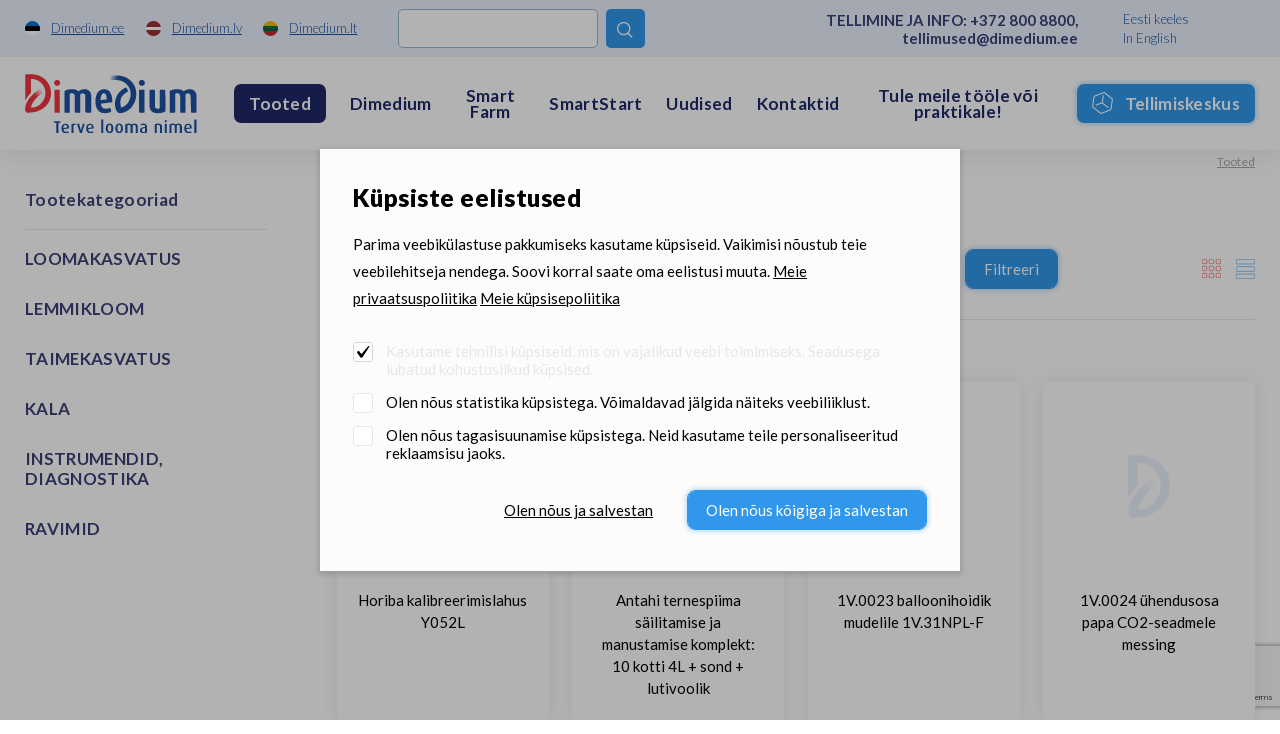

--- FILE ---
content_type: text/html; charset=UTF-8
request_url: https://www.dimedium.ee/et/dimediumi-tooted/noelahoidja-equivet-tc-gold/3483/665
body_size: 24086
content:
<!DOCTYPE html>
<html lang="et">
	<head>
		<meta charset="UTF-8">
		<meta http-equiv="X-UA-Compatible" content="IE=edge">
		<meta name="viewport" content="width=device-width, initial-scale=1.0, user-scalable=no, shrink-to-fit=no">
        
        <title>Tooted Dimediumis |  Dimedium - terve looma nimel</title>
<meta name="description" content="Dimedium on kvaliteetsete veterinaarravimite, looma-, kalakasvatus- ning lemmikloomatoodete maaletooja ja hulgimüüja.">
<meta name="keywords" content="">


<meta property="og:url" content="https://www.dimedium.ee/et/dimediumi-tooted/noelahoidja-equivet-tc-gold/3483/665" />
<meta property="og:type" content="article" />
<meta property="og:title" content="Dimedium - terve looma nimel" />
<meta property="og:description" content="Dimedium on veterinaarravimite, looma-, kalakasvatus- ning lemmikloomatoodete hulgimüüja, kes tegutseb deviisi all TERVE LOOMA NIMEL." />
<meta property="og:image" content="" />

<link rel='shortcut icon' type='image/x-icon' href='https://www.dimedium.ee/favicon.ico' />

<meta name="csrf-token" content="kDqPaefLUAI21N0v3N7JCsn3GPh8gnMiOCC6CzIB">


<link rel="icon" href="/storage/favicon/favicon-114.png" sizes="114x114">

<link rel="icon" href="/storage/favicon/favicon-120.png" sizes="120x120">

<link rel="icon" href="/storage/favicon/favicon-144.png" sizes="144x144">

<link rel="icon" href="/storage/favicon/favicon-150.png" sizes="150x150">

<link rel="icon" href="/storage/favicon/favicon-152.png" sizes="152x152">

<link rel="icon" href="/storage/favicon/favicon-16.png" sizes="16x16">

<link rel="icon" href="/storage/favicon/favicon-160.png" sizes="160x160">

<link rel="icon" href="/storage/favicon/favicon-180.png" sizes="180x180">

<link rel="icon" href="/storage/favicon/favicon-192.png" sizes="192x192">

<link rel="icon" href="/storage/favicon/favicon-310.png" sizes="310x310">

<link rel="icon" href="/storage/favicon/favicon-32.png" sizes="32x32">

<link rel="icon" href="/storage/favicon/favicon-57.png" sizes="57x57">

<link rel="icon" href="/storage/favicon/favicon-60.png" sizes="60x60">

<link rel="icon" href="/storage/favicon/favicon-64.png" sizes="64x64">

<link rel="icon" href="/storage/favicon/favicon-70.png" sizes="70x70">

<link rel="icon" href="/storage/favicon/favicon-72.png" sizes="72x72">

<link rel="icon" href="/storage/favicon/favicon-76.png" sizes="76x76">

<link rel="icon" href="/storage/favicon/favicon-96.png" sizes="96x96">


<link rel="apple-touch-icon" sizes="180x180" href="/storage/favicon/favicon-96.png">
        
		<link rel="preconnect" href="https://fonts.googleapis.com">
		<link rel="preconnect" href="https://fonts.gstatic.com" crossorigin>
		
					<link href="https://fonts.googleapis.com/css2?family=Lato:wght@300;400;700;900&display=swap" rel="stylesheet">
		
		<link rel="stylesheet" type="text/css" href="https://cdn.jsdelivr.net/npm/daterangepicker/daterangepicker.css" />
		
		<link href="/_public/css/style.css" rel="stylesheet" type="text/css">
        
                    <!-- Google Tag Manager -->
            <script>(function(w,d,s,l,i){w[l]=w[l]||[];w[l].push({'gtm.start':
            new Date().getTime(),event:'gtm.js'});var f=d.getElementsByTagName(s)[0],
            j=d.createElement(s),dl=l!='dataLayer'?'&l='+l:'';j.async=true;j.src=
            'https://www.googletagmanager.com/gtm.js?id='+i+dl;f.parentNode.insertBefore(j,f);
            })(window,document,'script','dataLayer','GTM-N2NSJW5Z');</script>
            <!-- End Google Tag Manager -->
            
        
                
        <link rel="stylesheet" type="text/css" href="/css/public.css"/>		

<script src="https://www.google.com/recaptcha/api.js?render=6LcR5KcdAAAAABs-WLNv4NO_ytP-oMbgVc4k_C0B"></script>

<script src='/_system/j.js' defer></script>




        
        <!-- Livewire Styles -->
<style >
    [wire\:loading], [wire\:loading\.delay], [wire\:loading\.inline-block], [wire\:loading\.inline], [wire\:loading\.block], [wire\:loading\.flex], [wire\:loading\.table], [wire\:loading\.grid], [wire\:loading\.inline-flex] {
        display: none;
    }

    [wire\:loading\.delay\.shortest], [wire\:loading\.delay\.shorter], [wire\:loading\.delay\.short], [wire\:loading\.delay\.long], [wire\:loading\.delay\.longer], [wire\:loading\.delay\.longest] {
        display:none;
    }

    [wire\:offline] {
        display: none;
    }

    [wire\:dirty]:not(textarea):not(input):not(select) {
        display: none;
    }

    input:-webkit-autofill, select:-webkit-autofill, textarea:-webkit-autofill {
        animation-duration: 50000s;
        animation-name: livewireautofill;
    }

    @keyframes livewireautofill { from {} }
</style>
		
				
			<!-- Global site tag (gtag.js) - Google Analytics -->
			<script async src=https://www.googletagmanager.com/gtag/js?id=UA-77178649-1></script>
			<script>
			  window.dataLayer = window.dataLayer || [];
			  function gtag(){dataLayer.push(arguments);}
			  gtag('js', new Date());

			  gtag('config', 'UA-77178649-1');
			</script>
		
		        
		        
	</head>
    <body id="t1" class="page et">

                    <!-- Google Tag Manager (noscript) -->
            <noscript><iframe src=https://www.googletagmanager.com/ns.html?id=GTM-N2NSJW5Z
            height="0" width="0" style="display:none;visibility:hidden"></iframe></noscript>
            <!-- End Google Tag Manager (noscript) -->
                
                
        
<div class="main-wrap">		

    <div class="top-holder">
    <div id="top-combo-wrap">
        <div id="top-wrap2">
            <div class="centered-wrap maxWidth1482">
                <div id="top2">
                    <nav class="inner__nav sites__nav">
                        <a href="https://www.dimedium.ee" target="_blank">
                            <img class="icn" src="/_public/images/ble_et.svg" alt="">
                            <span class="underline hover-underline">Dimedium.ee</span>
                        </a>
                        <a href="https://www.dimedium.lv" target="_blank">
                            <img class="icn" src="/_public/images/ble_lv.svg" alt="">
                            <span class="underline hover-underline">Dimedium.lv</span>
                        </a>
                        <a href="https://www.dimedium.lt" target="_blank">
                            <img class="icn" src="/_public/images/ble_lt.svg" alt="">
                            <span class="underline hover-underline">Dimedium.lt</span>
                        </a>
                    </nav>

                    <div class="tgl-search-wrap">
                        
                        
                            <div wire:id="IsdrkSCBoyIlOx54iHus" wire:initial-data="{&quot;fingerprint&quot;:{&quot;id&quot;:&quot;IsdrkSCBoyIlOx54iHus&quot;,&quot;name&quot;:&quot;dimedium.search&quot;,&quot;locale&quot;:&quot;et&quot;,&quot;path&quot;:&quot;et\/dimediumi-tooted\/noelahoidja-equivet-tc-gold\/3483\/665&quot;,&quot;method&quot;:&quot;GET&quot;,&quot;v&quot;:&quot;acj&quot;},&quot;effects&quot;:{&quot;listeners&quot;:[]},&quot;serverMemo&quot;:{&quot;children&quot;:[],&quot;errors&quot;:[],&quot;htmlHash&quot;:&quot;5b7a9e83&quot;,&quot;data&quot;:{&quot;_LANG_ID&quot;:1,&quot;_LANG&quot;:&quot;et&quot;,&quot;_PAGE_URL&quot;:&quot;https:\/\/www.dimedium.ee\/et\/otsing-1&quot;,&quot;_PAGE_ID&quot;:22,&quot;_TEAM_PAGE_URL&quot;:&quot;https:\/\/www.dimedium.ee\/et\/meeskond&quot;,&quot;_PRODUCT_URL&quot;:&quot;https:\/\/www.dimedium.ee\/et\/dimediumi-tooted&quot;,&quot;keyword&quot;:null,&quot;showDropdown&quot;:false},&quot;dataMeta&quot;:[],&quot;checksum&quot;:&quot;6ec5d841b2e55deb536db03c69730f5ecdc84a2f053bba92b5a2b5d4d57b2f1c&quot;}}" x-data="{ open: window.Livewire.find('IsdrkSCBoyIlOx54iHus').entangle('showDropdown') }">

    <form action="https://www.dimedium.ee/et/otsing-1" method="get">
        <div class="tgl-search">
            <button type="button" class="s__el s__tgl custom-icon">&#xe827;</button>
            <input wire:model="keyword" name="q" class="s__el s__fld" type="text" autocomplete="off">
        </div>
    </form>

    <div x-show="open" @click.away="open = false" id="searchDropdown1" style="display:none">
        <div class="searchDropdown-combo-wrap">
            <button type="button" class="custom-icon close-btn colorGrey hover-colorPrimary" x-on:click="open = false" aria-hidden="true">&#xe109;</button>

            <div class="searchDropdown-rows">
                            </div>
        </div>
    </div>

</div>
<!-- Livewire Component wire-end:IsdrkSCBoyIlOx54iHus -->
                                                
                    </div>
					
					<p class="top2-msg">TELLIMINE JA INFO: <a href="tel:+3728008800" class="hover-underline">+372 800 8800</a>, <a href="mailto:tellimused@dimedium.ee" class="hover-underline">tellimused@dimedium.ee</a></p>

                    <nav class="inner__nav langs__nav">
                        
                        
                            <a href="/et">Eesti keeles</a>

                        
                            <a href="/en">In English</a>

                                                
                    </nav>
                </div>
            </div>
        </div>
        <div id="top-wrap">
            <div class="centered-wrap maxWidth1482">
                <div id="top">
                    <div class="logo logo-main"><a href="/et"><img class="fgr" src="/storage/logo.svg" width="186" alt=""></a></div>

                    <nav class="lang-select lang-select-sites" x-data="{ open: false }">
                        <a @click.prevent="open = true" class="lang-select__tgl" href="">Dimedium.ee</a>
                        <ul x-show="open" @click.away="open = false" class="lang-select__menu">
                            <li class="active"><a href="https://www.dimedium.ee" target="_blank">Dimedium.ee</a></li> 
                            <li><a href="https://www.dimedium.lv" target="_blank">Dimedium.lv</a></li> 
                            <li><a href="https://www.dimedium.lt" target="_blank">Dimedium.lt</a></li> 
                        </ul>
                    </nav>

                    <nav class="lang-select lang-select-lang" x-data="{ open: false }">
                        <a @click.prevent="open = true" class="lang-select__tgl" href="">et</a>
                        <ul x-show="open" @click.away="open = false" class="lang-select__menu">
                            
                            
                                <li class="active"><a href="/et">Eesti keeles</a></li>

                            
                                <li class=""><a href="/en">In English</a></li>

                              

                        </ul>
                    </nav>

                    <div class="tgl-search-wrap">
                        
                                                <form action="https://www.dimedium.ee/et/otsing-1" target="_blank">
                            <div class="tgl-search">
                                <button type="button" class="s__el s__tgl custom-icon">&#xe827;</button>
                                <input name="q" class="s__el s__fld" type="text">
                            </div>
                        </form>
                                                
                    </div>

                    <nav id="main-menu" class="nestable clearfix">
                        <button class="menu-tgl-btn toggleNext"><span class="menu-tgl-btn__wrap"><span class="menu-tgl-btn__bar menu-tgl-btn__bar1"></span><span class="menu-tgl-btn__bar menu-tgl-btn__bar2"></span><span class="menu-tgl-btn__bar menu-tgl-btn__bar3"></span><span class="menu-tgl-btn__bar menu-tgl-btn__bar4"></span></span></button>
                        <ul>
                            
                                                        
                                                            
                                    <li class="actExmpt" x-data="{ open: false }">
                                        <a class="lnk" href="" @click.prevent="open = true" :class="{'item-active': open}">
                                            <span class="menu__btn">Tooted</span>
                                        </a>
                                        <div class="dd-prs" x-show="open" @click.away="open = false" style="display:none;">
                                            <div class="inr1">
                                                <div class="inr2">
                                                    <div class="inr3" @click.away="open = false">
                                                        <button type="button" class="dd-prs-close-btn close-btn custom-icon hover-colorPrimary" aria-label="Close" aria-hidden="true" x-on:click="open = false">&#xe109;</button>

                                                        <div class="dd-prs-content centered-wrap maxWidth1482 bGaps-4 bGapsLast-0">

                                                            <div class="prs-cats-cols bGapsN-3 bGapsN-xs-4">
                                                                <div class="row bGaps-3 bGaps-xs-4 rgX-2 rgX-sm-3">
                                                                    
                                                                                                                                        
                                                                                                                                                    <div class="item__col col-xs-6 col-md-4 col-lg-3 col-xl-2">
                                                                                
                                                                                <h3 class="col__title1 weight700">LOOMAKASVATUS</h3>

                                                                                <div class="col__list caret-list">
                                                                                    <ul>

                                                                                                                                                                                
                                                                                                                                                                                        
                                                                                            	                                                                                            
                                                                                                    <li>
                                                                                                        <a href="https://www.dimedium.ee/et/dimediumi-tooted/loomakasvatus-soodad/297">
                                                                                                            Söödad <span style="font-weight:400;">(127)</span>
                                                                                                        </a>
                                                                                                    </li>
                                                                                                
                                                                                                                                                                                                
                                                                                                                                                                                        
                                                                                            	                                                                                            
                                                                                                    <li>
                                                                                                        <a href="https://www.dimedium.ee/et/dimediumi-tooted/loomakasvatus-bioturvalisus/240">
                                                                                                            Bioturvalisus <span style="font-weight:400;">(68)</span>
                                                                                                        </a>
                                                                                                    </li>
                                                                                                
                                                                                                                                                                                                
                                                                                                                                                                                        
                                                                                            	                                                                                            
                                                                                                    <li>
                                                                                                        <a href="https://www.dimedium.ee/et/dimediumi-tooted/loomakasvatus-taastootmine/621">
                                                                                                            Taastootmine <span style="font-weight:400;">(74)</span>
                                                                                                        </a>
                                                                                                    </li>
                                                                                                
                                                                                                                                                                                                
                                                                                                                                                                                        
                                                                                            	                                                                                            
                                                                                                    <li>
                                                                                                        <a href="https://www.dimedium.ee/et/dimediumi-tooted/loomakasvatus-hooldustooted/372">
                                                                                                            Hooldustooted <span style="font-weight:400;">(9)</span>
                                                                                                        </a>
                                                                                                    </li>
                                                                                                
                                                                                                                                                                                                
                                                                                                                                                                                        
                                                                                            	                                                                                            
                                                                                                    <li>
                                                                                                        <a href="https://www.dimedium.ee/et/dimediumi-tooted/loomakasvatus-smart-farm/646">
                                                                                                            Smart Farm <span style="font-weight:400;">(66)</span>
                                                                                                        </a>
                                                                                                    </li>
                                                                                                
                                                                                                                                                                                                
                                                                                                                                                                                        
                                                                                            	                                                                                            
                                                                                                    <li>
                                                                                                        <a href="https://www.dimedium.ee/et/dimediumi-tooted/loomakasvatus-farmitarvikud/290">
                                                                                                            Farmitarvikud <span style="font-weight:400;">(324)</span>
                                                                                                        </a>
                                                                                                    </li>
                                                                                                
                                                                                                                                                                                                
                                                                                                                                                                                        
                                                                                            	                                                                                            
                                                                                                    <li>
                                                                                                        <a href="https://www.dimedium.ee/et/dimediumi-tooted/loomakasvatus-raamatud/155">
                                                                                                            Raamatud <span style="font-weight:400;">(10)</span>
                                                                                                        </a>
                                                                                                    </li>
                                                                                                
                                                                                                                                                                                                
                                                                                                                                                                                    
                                                                                        
                                                                                    </ul>
                                                                                </div>
                                                                            </div>
                                                                                                                                            
                                                                                                                                        
                                                                                                                                                    <div class="item__col col-xs-6 col-md-4 col-lg-3 col-xl-2">
                                                                                
                                                                                <h3 class="col__title1 weight700">LEMMIKLOOM</h3>

                                                                                <div class="col__list caret-list">
                                                                                    <ul>

                                                                                                                                                                                
                                                                                                                                                                                        
                                                                                            	                                                                                            
                                                                                                    <li>
                                                                                                        <a href="https://www.dimedium.ee/et/dimediumi-tooted/lemmikloom-lemmikloomatoidud/560">
                                                                                                            Lemmikloomatoidud <span style="font-weight:400;">(125)</span>
                                                                                                        </a>
                                                                                                    </li>
                                                                                                
                                                                                                                                                                                                
                                                                                                                                                                                        
                                                                                            	                                                                                            
                                                                                                    <li>
                                                                                                        <a href="https://www.dimedium.ee/et/dimediumi-tooted/lemmikloom-taiendsoodad/295">
                                                                                                            Täiendsöödad <span style="font-weight:400;">(89)</span>
                                                                                                        </a>
                                                                                                    </li>
                                                                                                
                                                                                                                                                                                                
                                                                                                                                                                                        
                                                                                            	                                                                                            
                                                                                                    <li>
                                                                                                        <a href="https://www.dimedium.ee/et/dimediumi-tooted/lemmikloom-hooldustooted/172">
                                                                                                            Hooldustooted <span style="font-weight:400;">(133)</span>
                                                                                                        </a>
                                                                                                    </li>
                                                                                                
                                                                                                                                                                                                
                                                                                                                                                                                        
                                                                                            	                                                                                                
                                                                                                                                                                                        
                                                                                            	                                                                                            
                                                                                                    <li>
                                                                                                        <a href="https://www.dimedium.ee/et/dimediumi-tooted/lemmikloom-varia/758">
                                                                                                            Varia <span style="font-weight:400;">(14)</span>
                                                                                                        </a>
                                                                                                    </li>
                                                                                                
                                                                                                                                                                                                
                                                                                                                                                                                        
                                                                                            	                                                                                            
                                                                                                    <li>
                                                                                                        <a href="https://www.dimedium.ee/et/dimediumi-tooted/lemmikloom-kaubamargid/158">
                                                                                                            Kaubamärgid <span style="font-weight:400;">(276)</span>
                                                                                                        </a>
                                                                                                    </li>
                                                                                                
                                                                                                                                                                                                
                                                                                                                                                                                    
                                                                                        
                                                                                    </ul>
                                                                                </div>
                                                                            </div>
                                                                                                                                            
                                                                                                                                        
                                                                                                                                                    <div class="item__col col-xs-6 col-md-4 col-lg-3 col-xl-2">
                                                                                
                                                                                <h3 class="col__title1 weight700">TAIMEKASVATUS</h3>

                                                                                <div class="col__list caret-list">
                                                                                    <ul>

                                                                                                                                                                                
                                                                                                                                                                                        
                                                                                            	                                                                                            
                                                                                                    <li>
                                                                                                        <a href="https://www.dimedium.ee/et/dimediumi-tooted/taimekasvatus-silokindlustuslisandid/644">
                                                                                                            Silokindlustuslisandid <span style="font-weight:400;">(4)</span>
                                                                                                        </a>
                                                                                                    </li>
                                                                                                
                                                                                                                                                                                                
                                                                                                                                                                                        
                                                                                            	                                                                                            
                                                                                                    <li>
                                                                                                        <a href="https://www.dimedium.ee/et/dimediumi-tooted/taimekasvatus-teraviljakindlustuslisandid/332">
                                                                                                            Teraviljakindlustuslisandid <span style="font-weight:400;">(1)</span>
                                                                                                        </a>
                                                                                                    </li>
                                                                                                
                                                                                                                                                                                                
                                                                                                                                                                                    
                                                                                        
                                                                                    </ul>
                                                                                </div>
                                                                            </div>
                                                                                                                                            
                                                                                                                                        
                                                                                                                                                    <div class="item__col col-xs-6 col-md-4 col-lg-3 col-xl-2">
                                                                                
                                                                                <h3 class="col__title1 weight700">KALA</h3>

                                                                                <div class="col__list caret-list">
                                                                                    <ul>

                                                                                                                                                                                
                                                                                                                                                                                        
                                                                                            	                                                                                            
                                                                                                    <li>
                                                                                                        <a href="https://www.dimedium.ee/et/dimediumi-tooted/kala-kalasoodad/299">
                                                                                                            Kalasöödad <span style="font-weight:400;">(24)</span>
                                                                                                        </a>
                                                                                                    </li>
                                                                                                
                                                                                                                                                                                                
                                                                                                                                                                                        
                                                                                            	                                                                                            
                                                                                                    <li>
                                                                                                        <a href="https://www.dimedium.ee/et/dimediumi-tooted/kala-seadmed-ja-tarvikud/302">
                                                                                                            Seadmed ja tarvikud <span style="font-weight:400;">(2)</span>
                                                                                                        </a>
                                                                                                    </li>
                                                                                                
                                                                                                                                                                                                
                                                                                                                                                                                    
                                                                                        
                                                                                    </ul>
                                                                                </div>
                                                                            </div>
                                                                                                                                            
                                                                                                                                        
                                                                                                                                                    <div class="item__col col-xs-6 col-md-4 col-lg-3 col-xl-2">
                                                                                
                                                                                <h3 class="col__title1 weight700">INSTRUMENDID, DIAGNOSTIKA</h3>

                                                                                <div class="col__list caret-list">
                                                                                    <ul>

                                                                                                                                                                                
                                                                                                                                                                                        
                                                                                            	                                                                                            
                                                                                                    <li>
                                                                                                        <a href="https://www.dimedium.ee/et/dimediumi-tooted/instrumendid-diagnostika-diagnostika/234">
                                                                                                            Diagnostika <span style="font-weight:400;">(100)</span>
                                                                                                        </a>
                                                                                                    </li>
                                                                                                
                                                                                                                                                                                                
                                                                                                                                                                                        
                                                                                            	                                                                                            
                                                                                                    <li>
                                                                                                        <a href="https://www.dimedium.ee/et/dimediumi-tooted/instrumendid-diagnostika-suu-ja-hambainstrumendid/224">
                                                                                                            Suu- ja hambainstrumendid <span style="font-weight:400;">(45)</span>
                                                                                                        </a>
                                                                                                    </li>
                                                                                                
                                                                                                                                                                                                
                                                                                                                                                                                        
                                                                                            	                                                                                            
                                                                                                    <li>
                                                                                                        <a href="https://www.dimedium.ee/et/dimediumi-tooted/instrumendid-diagnostika-omblusmaterjalid/705">
                                                                                                            Õmblusmaterjalid <span style="font-weight:400;">(83)</span>
                                                                                                        </a>
                                                                                                    </li>
                                                                                                
                                                                                                                                                                                                
                                                                                                                                                                                        
                                                                                            	                                                                                            
                                                                                                    <li>
                                                                                                        <a href="https://www.dimedium.ee/et/dimediumi-tooted/instrumendid-diagnostika-operatsioonivahendid/699">
                                                                                                            Operatsioonivahendid <span style="font-weight:400;">(117)</span>
                                                                                                        </a>
                                                                                                    </li>
                                                                                                
                                                                                                                                                                                                
                                                                                                                                                                                        
                                                                                            	                                                                                            
                                                                                                    <li>
                                                                                                        <a href="https://www.dimedium.ee/et/dimediumi-tooted/instrumendid-diagnostika-kaarid-kuunekaarid-ja-tangid/632">
                                                                                                            Käärid, küünekäärid ja -tangid <span style="font-weight:400;">(30)</span>
                                                                                                        </a>
                                                                                                    </li>
                                                                                                
                                                                                                                                                                                                
                                                                                                                                                                                        
                                                                                            	                                                                                            
                                                                                                    <li>
                                                                                                        <a href="https://www.dimedium.ee/et/dimediumi-tooted/instrumendid-diagnostika-kindad/325">
                                                                                                            Kindad <span style="font-weight:400;">(24)</span>
                                                                                                        </a>
                                                                                                    </li>
                                                                                                
                                                                                                                                                                                                
                                                                                                                                                                                        
                                                                                            	                                                                                            
                                                                                                    <li>
                                                                                                        <a href="https://www.dimedium.ee/et/dimediumi-tooted/instrumendid-diagnostika-sidumismaterjalid-ja-lahased/132">
                                                                                                            Sidumismaterjalid ja lahased <span style="font-weight:400;">(29)</span>
                                                                                                        </a>
                                                                                                    </li>
                                                                                                
                                                                                                                                                                                                
                                                                                                                                                                                        
                                                                                            	                                                                                            
                                                                                                    <li>
                                                                                                        <a href="https://www.dimedium.ee/et/dimediumi-tooted/instrumendid-diagnostika-sustlad-ja-noelad/713">
                                                                                                            Süstlad ja nõelad <span style="font-weight:400;">(55)</span>
                                                                                                        </a>
                                                                                                    </li>
                                                                                                
                                                                                                                                                                                                
                                                                                                                                                                                        
                                                                                            	                                                                                            
                                                                                                    <li>
                                                                                                        <a href="https://www.dimedium.ee/et/dimediumi-tooted/instrumendid-diagnostika-kastratsioonivahendid/173">
                                                                                                            Kastratsioonivahendid <span style="font-weight:400;">(7)</span>
                                                                                                        </a>
                                                                                                    </li>
                                                                                                
                                                                                                                                                                                                
                                                                                                                                                                                        
                                                                                            	                                                                                            
                                                                                                    <li>
                                                                                                        <a href="https://www.dimedium.ee/et/dimediumi-tooted/instrumendid-diagnostika-poegimisabi/482">
                                                                                                            Poegimisabi <span style="font-weight:400;">(15)</span>
                                                                                                        </a>
                                                                                                    </li>
                                                                                                
                                                                                                                                                                                                
                                                                                                                                                                                        
                                                                                            	                                                                                            
                                                                                                    <li>
                                                                                                        <a href="https://www.dimedium.ee/et/dimediumi-tooted/instrumendid-diagnostika-pugamismasinad-ja-lisad/193">
                                                                                                            Pügamismasinad ja lisad <span style="font-weight:400;">(14)</span>
                                                                                                        </a>
                                                                                                    </li>
                                                                                                
                                                                                                                                                                                                
                                                                                                                                                                                        
                                                                                            	                                                                                            
                                                                                                    <li>
                                                                                                        <a href="https://www.dimedium.ee/et/dimediumi-tooted/instrumendid-diagnostika-kliiniku-sisseseade/190">
                                                                                                            Kliiniku sisseseade <span style="font-weight:400;">(26)</span>
                                                                                                        </a>
                                                                                                    </li>
                                                                                                
                                                                                                                                                                                                
                                                                                                                                                                                        
                                                                                            	                                                                                            
                                                                                                    <li>
                                                                                                        <a href="https://www.dimedium.ee/et/dimediumi-tooted/instrumendid-diagnostika-sora-ja-kabjahooldus/348">
                                                                                                            Sõra- ja kabjahooldus <span style="font-weight:400;">(61)</span>
                                                                                                        </a>
                                                                                                    </li>
                                                                                                
                                                                                                                                                                                                
                                                                                                                                                                                        
                                                                                            	                                                                                            
                                                                                                    <li>
                                                                                                        <a href="https://www.dimedium.ee/et/dimediumi-tooted/instrumendid-diagnostika-varia/759">
                                                                                                            Varia <span style="font-weight:400;">(30)</span>
                                                                                                        </a>
                                                                                                    </li>
                                                                                                
                                                                                                                                                                                                
                                                                                                                                                                                    
                                                                                        
                                                                                    </ul>
                                                                                </div>
                                                                            </div>
                                                                                                                                            
                                                                                                                                        
                                                                                                                                                    <div class="item__col col-xs-6 col-md-4 col-lg-3 col-xl-2">
                                                                                
                                                                                <h3 class="col__title1 weight700">RAVIMID</h3>

                                                                                <div class="col__list caret-list">
                                                                                    <ul>

                                                                                                                                                                                
                                                                                            <li>
                                                                                                <a href="https://www.dimedium.ee/et/dimediumi-tooted/ravimid-seedekulgla-ja-ainevahetus-qa/38">
                                                                                                    Vaata kõiki &quot;Ravimid&quot; kategooria tooteid siit
                                                                                                </a>
                                                                                            </li>
                                                                                        
                                                                                        
                                                                                    </ul>
                                                                                </div>
                                                                            </div>
                                                                                                                                            
                                                                                                                                        
                                                                </div>
                                                            </div>

                                                            <hr style="margin-top:0;">

                                                            <div class="bGapsN-4">
                                                                <div class="row bGaps-4 rgX-2 align-items-center">
                                                                    <div class="col-md">
                                                                        <div class="prs-cats-search-wrap">
                                                                            
                                                                                                                                                             <form action="https://www.dimedium.ee/et/dimediumi-tooted" method="get">
                                                                                    <div class="prs-cats-search">
                                                                                        <div class="row rgX-1 rgX-xs-2 flex-nowrap align-items-center">
                                                                                            <div class="col">
                                                                                                <input name="q" 
                                                                                                       type="text" 
                                                                                                       class="c-field" 
                                                                                                       placeholder="Sisesta tootekood või otsifraas"
                                                                                                    ></div>
                                                                                            <div class="col-auto">
                                                                                                <button type="submit" class="c-btn c-btn-primary4">
                                                                                                    Leia
                                                                                                </button>
                                                                                            </div>
                                                                                        </div>
                                                                                    </div>
                                                                                </form>
                                                                                                                                                        
                                                                        </div>
                                                                    </div>
                                                                    <div class="col-md-auto bGapsN-1 bGapsN-xs-2">
                                                                        <div class="row rgX-1 rgX-xs-2 bGaps-1 bGaps-xs-2 justify-content-center">
                                                                            
                                                                                                                                                        
                                                                                <div class="col-auto">
                                                                                    <a href="https://www.dimedium.ee/et/uued-tooted" class="c-btn c-btn-primary4">Uued tooted</a>
                                                                                </div>
                                                                            
                                                                                                                                                        
                                                                                                                                                        
                                                                                <div class="col-auto">
                                                                                    <a href="https://www.dimedium.ee/et/meie-partnerid" class="c-btn c-btn-primary4">Kaubamärgid</a>
                                                                                </div>
                                                                            
                                                                                                                                                        
                                                                        </div>
                                                                    </div>
                                                                </div>
                                                            </div>

                                                        </div>
                                                    </div>
                                                </div>
                                            </div>
                                        </div>
                                    </li>
                            
                                                            
                                                        
                                                            
                                    <li class=""><a class="lnk" href="https://www.dimedium.ee/et/dimedium-eesti" target="_self">Dimedium</a>
                                    
                                                                        
                                           <button type="button" class="submenu-toggle toggleNext"></button>
                                            <ul class="dd__menu">

                                                
                                                    <li class="">
                                                        <a href="https://www.dimedium.ee/et/hooliv-dimedium-1" target="_self">
                                                            Hooliv Dimedium
                                                        </a>
                                                    </li>	

                                                
                                                    <li class="">
                                                        <a href="https://www.dimedium.ee/et/dimediumlased" target="_self">
                                                            Dimediumlased
                                                        </a>
                                                    </li>	

                                                
                                                    <li class="">
                                                        <a href="https://www.dimedium.ee/et/ajufond" target="_self">
                                                            Ajufond
                                                        </a>
                                                    </li>	

                                                
                                                    <li class="">
                                                        <a href="https://www.dimedium.ee/et/sundmused" target="_self">
                                                            Sündmused
                                                        </a>
                                                    </li>	

                                                
                                                    <li class="">
                                                        <a href="https://www.dimedium.ee/et/meie-partnerid" target="_self">
                                                            Kaubamärgid
                                                        </a>
                                                    </li>	

                                                
                                            </ul>
                                    
                                                                        
                                </li>
                            
                                                            
                                                        
                                                            
                                    <li class=""><a class="lnk" href="https://www.dimedium.ee/et/smartfarm" target="_self">Smart Farm</a>
                                    
                                                                        
                                </li>
                            
                                                            
                                                        
                                                            
                                    <li class=""><a class="lnk" href="https://www.dimedium.ee/et/smartstart" target="_self">SmartStart</a>
                                    
                                                                        
                                           <button type="button" class="submenu-toggle toggleNext"></button>
                                            <ul class="dd__menu">

                                                
                                                    <li class="">
                                                        <a href="https://www.dimedium.ee/et/ternes" target="_self">
                                                            Ternes
                                                        </a>
                                                    </li>	

                                                
                                                    <li class="">
                                                        <a href="https://www.dimedium.ee/et/piim" target="_self">
                                                            Piim
                                                        </a>
                                                    </li>	

                                                
                                                    <li class="">
                                                        <a href="https://www.dimedium.ee/et/starter" target="_self">
                                                            Starter
                                                        </a>
                                                    </li>	

                                                
                                                    <li class="">
                                                        <a href="https://www.dimedium.ee/et/vesi" target="_self">
                                                            Vesi
                                                        </a>
                                                    </li>	

                                                
                                                    <li class="">
                                                        <a href="https://www.dimedium.ee/et/pidamine" target="_self">
                                                            Pidamine
                                                        </a>
                                                    </li>	

                                                
                                                    <li class="">
                                                        <a href="https://www.dimedium.ee/et/bioturvalisus" target="_self">
                                                            Bioturvalisus
                                                        </a>
                                                    </li>	

                                                
                                                    <li class="">
                                                        <a href="https://www.dimedium.ee/et/stress" target="_self">
                                                            Stress
                                                        </a>
                                                    </li>	

                                                
                                                    <li class="">
                                                        <a href="https://www.dimedium.ee/et/geneetika" target="_self">
                                                            Geneetika
                                                        </a>
                                                    </li>	

                                                
                                                    <li class="">
                                                        <a href="https://www.dimedium.ee/et/tervis" target="_self">
                                                            Tervis
                                                        </a>
                                                    </li>	

                                                
                                            </ul>
                                    
                                                                        
                                </li>
                            
                                                            
                                                        
                                                            
                                    <li class=""><a class="lnk" href="https://www.dimedium.ee/et/uudised" target="_self">Uudised</a>
                                    
                                                                        
                                </li>
                            
                                                            
                                                        
                                                            
                                    <li class=""><a class="lnk" href="https://www.dimedium.ee/et/uldkontaktid" target="_self">Kontaktid</a>
                                    
                                                                        
                                           <button type="button" class="submenu-toggle toggleNext"></button>
                                            <ul class="dd__menu">

                                                
                                                    <li class="">
                                                        <a href="https://www.dimedium.ee/et/kliendiks-registreerimine" target="_self">
                                                            Registreeru kliendiks
                                                        </a>
                                                    </li>	

                                                
                                                    <li class="">
                                                        <a href="https://www.dimedium.ee/et/uldkontaktid" target="_self">
                                                            Üldkontaktid
                                                        </a>
                                                    </li>	

                                                
                                                    <li class="">
                                                        <a href="https://www.dimedium.ee/et/meeskond" target="_self">
                                                            Dimediumlased
                                                        </a>
                                                    </li>	

                                                
                                                    <li class="">
                                                        <a href="https://www.dimedium.ee/et/tagasiside-dimediumile" target="_self">
                                                            Tagasiside Dimediumile
                                                        </a>
                                                    </li>	

                                                
                                            </ul>
                                    
                                                                        
                                </li>
                            
                                                            
                                                        
                                                            
                                    <li class=""><a class="lnk" href="https://www.dimedium.ee/et/tulemeiletoole" target="_self">Tule meile tööle või praktikale!</a>
                                    
                                                                        
                                </li>
                            
                                                            
                                                        
                                                        
                                <li class="actExmpt">
                                    <a class="lnk" href="https://tellimine.dimedium.ee" target="_blank">
                                        <span class="menu__btn menu__ocBtn">
                                            <span class="btn__inner">Tellimiskeskus</span>
                                        </span>
                                    </a>
                                </li>
                            
                                                    </ul>
                    </nav>

                </div>
            </div>
        </div>
    </div>
</div>
    
    
    <nav class="breadcrumbs centered-wrap maxWidth1482">
        <ul>

            
                <li >
                    <a href="https://www.dimedium.ee/et/dimediumi-tooted" target="_self">Tooted</a>
                </li>	 

            
            
        </ul>
    </nav>

    <div class="main-content centered-wrap maxWidth1482">
        <div class="colset-1">
            <div class="wrap">
                
                <div class="clm clm1 d-none d-lg-block" style="margin:0 58% 0 0;">
    <h2 class="title-tertiary article_h5 colorPrimary3 weight700">Tootekategooriad</h2>
</div>
<div class="clm clm1">
    <aside id="sidebar" class="bGapsN-3 bGapsN-xs-4 bGapsN-md-3 bGapsN-lg-4">
        <div class="row bGaps-3 bGaps-xs-4 bGaps-md-3 bGaps-lg-4 rgX-2">

             
                                    <div class="col-xs-6 col-md-4 col-lg-12 bGaps-2 bGaps-lg-3 bGapsLast-0">
                        <h2 class="title-tertiary article_h5  weight700">
                            <a href="https://www.dimedium.ee/et/dimediumi-tooted/loomakasvatus/288">
                                LOOMAKASVATUS
                            </a>
                        </h2>

                                                
                    </div>
                
            
                                    <div class="col-xs-6 col-md-4 col-lg-12 bGaps-2 bGaps-lg-3 bGapsLast-0">
                        <h2 class="title-tertiary article_h5  weight700">
                            <a href="https://www.dimedium.ee/et/dimediumi-tooted/lemmikloom/203">
                                LEMMIKLOOM
                            </a>
                        </h2>

                                                
                    </div>
                
            
                                    <div class="col-xs-6 col-md-4 col-lg-12 bGaps-2 bGaps-lg-3 bGapsLast-0">
                        <h2 class="title-tertiary article_h5  weight700">
                            <a href="https://www.dimedium.ee/et/dimediumi-tooted/taimekasvatus/36">
                                TAIMEKASVATUS
                            </a>
                        </h2>

                                                
                    </div>
                
            
                                    <div class="col-xs-6 col-md-4 col-lg-12 bGaps-2 bGaps-lg-3 bGapsLast-0">
                        <h2 class="title-tertiary article_h5  weight700">
                            <a href="https://www.dimedium.ee/et/dimediumi-tooted/kala/300">
                                KALA
                            </a>
                        </h2>

                                                
                    </div>
                
            
                                    <div class="col-xs-6 col-md-4 col-lg-12 bGaps-2 bGaps-lg-3 bGapsLast-0">
                        <h2 class="title-tertiary article_h5  weight700">
                            <a href="https://www.dimedium.ee/et/dimediumi-tooted/instrumendid-diagnostika/396">
                                INSTRUMENDID, DIAGNOSTIKA
                            </a>
                        </h2>

                                                
                    </div>
                
            
                                    <div class="col-xs-6 col-md-4 col-lg-12 bGaps-2 bGaps-lg-3 bGapsLast-0">
                        <h2 class="title-tertiary article_h5  weight700">
                            <a href="https://www.dimedium.ee/et/dimediumi-tooted/ravimid/429">
                                RAVIMID
                            </a>
                        </h2>

                                                
                    </div>
                
            
        </div>
    </aside>
</div>                
                <div class="clm clm2">

					                    
                    <div wire:id="iPDf97HOeHBNmt8J2bgp" wire:initial-data="{&quot;fingerprint&quot;:{&quot;id&quot;:&quot;iPDf97HOeHBNmt8J2bgp&quot;,&quot;name&quot;:&quot;dimedium.products&quot;,&quot;locale&quot;:&quot;et&quot;,&quot;path&quot;:&quot;et\/dimediumi-tooted\/noelahoidja-equivet-tc-gold\/3483\/665&quot;,&quot;method&quot;:&quot;GET&quot;,&quot;v&quot;:&quot;acj&quot;},&quot;effects&quot;:{&quot;listeners&quot;:[],&quot;path&quot;:&quot;https:\/\/www.dimedium.ee\/et\/dimediumi-tooted\/noelahoidja-equivet-tc-gold\/3483\/665?&quot;},&quot;serverMemo&quot;:{&quot;children&quot;:[],&quot;errors&quot;:[],&quot;htmlHash&quot;:&quot;471dcce6&quot;,&quot;data&quot;:{&quot;_LANG_ID&quot;:1,&quot;_LANG&quot;:&quot;et&quot;,&quot;_PAGE_URL&quot;:&quot;https:\/\/www.dimedium.ee\/et\/dimediumi-tooted&quot;,&quot;_PAGE_ID&quot;:21,&quot;cat_id&quot;:null,&quot;brand_id&quot;:null,&quot;q&quot;:null,&quot;listType&quot;:&quot;blocks&quot;,&quot;page&quot;:1,&quot;paginators&quot;:{&quot;page&quot;:1}},&quot;dataMeta&quot;:[],&quot;checksum&quot;:&quot;4848cde6f7168a9b7eebf21f07bf98315cd5ba10fc7a40720488fde2349cf34e&quot;}}">

    <div class="filter-ribbon bGaps-4">
        <div class="bGapsN-2">
            <div class="row rgX-2 bGaps-2">
                <div class="col bGapsN-1 bGapsN-sm-2">
                	<form wire:submit.prevent="doSearch">
                    <div class="row rgX-1 rgX-sm-2 bGaps-1 bGaps-sm-2">
                        <div class="col-auto">
                        
                        <select wire:model="brand_id" class="">
                        
                        	<option value="">- - kõik brändid - -</option>
                        
                        	                            
                            	<option value="356">Zoovetvaru OÜ</option>
                            
                                                        
                            	<option value="357">Dimedium</option>
                            
                                                        
                            	<option value="360">Crida Pharm S.R.L. </option>
                            
                                                        
                            	<option value="361">Vetviva Richter GmbH</option>
                            
                                                        
                            	<option value="363">Piramal Critical Care B.V. </option>
                            
                                                        
                            	<option value="367">AniShock </option>
                            
                                                        
                            	<option value="350">NoBACZ Healthcare</option>
                            
                                                        
                            	<option value="342">Bigtech</option>
                            
                                                        
                            	<option value="343">Est-Doma</option>
                            
                                                        
                            	<option value="344">CiderMill</option>
                            
                                                        
                            	<option value="299">Smart Farm </option>
                            
                                                        
                            	<option value="332">Sempercare</option>
                            
                                                        
                            	<option value="333">Klinion</option>
                            
                                                        
                            	<option value="336">Scandagra</option>
                            
                                                        
                            	<option value="328">KPZ</option>
                            
                                                        
                            	<option value="330">LickiMat</option>
                            
                                                        
                            	<option value="323">Belgagri</option>
                            
                                                        
                            	<option value="324">Warburton</option>
                            
                                                        
                            	<option value="321">Alivira Animal Health</option>
                            
                                                        
                            	<option value="311">AB Vista</option>
                            
                                                        
                            	<option value="312">Agsenze</option>
                            
                                                        
                            	<option value="313">Vita Bee Health Limited</option>
                            
                                                        
                            	<option value="314">Wirtschaftsgenossenschaft Deutscher Tieraerzte eG</option>
                            
                                                        
                            	<option value="315">eBsensor</option>
                            
                                                        
                            	<option value="316">Ecostern</option>
                            
                                                        
                            	<option value="317">Pharmagal</option>
                            
                                                        
                            	<option value="302">Solis</option>
                            
                                                        
                            	<option value="303">SCiO</option>
                            
                                                        
                            	<option value="306">Kong</option>
                            
                                                        
                            	<option value="307">Diamond</option>
                            
                                                        
                            	<option value="30">SPECIFIC™</option>
                            
                                                        
                            	<option value="26">Platinum - kvaliteetne koeratoit</option>
                            
                                                        
                            	<option value="159">Agita®</option>
                            
                                                        
                            	<option value="140">Agri-Plastics</option>
                            
                                                        
                            	<option value="50">Agrimax</option>
                            
                                                        
                            	<option value="162">Agrodiar®</option>
                            
                                                        
                            	<option value="241">Alfasan</option>
                            
                                                        
                            	<option value="52">Alphatech</option>
                            
                                                        
                            	<option value="55">Alta Genetics</option>
                            
                                                        
                            	<option value="348">Antech</option>
                            
                                                        
                            	<option value="168">Amarell</option>
                            
                                                        
                            	<option value="253">aniMedica</option>
                            
                                                        
                            	<option value="160">ANTHROLAN®</option>
                            
                                                        
                            	<option value="286">Aquacultur Fischtechnik</option>
                            
                                                        
                            	<option value="122">Avena</option>
                            
                                                        
                            	<option value="76">Axcentive</option>
                            
                                                        
                            	<option value="337">Ayurfarm</option>
                            
                                                        
                            	<option value="285">B.Braun</option>
                            
                                                        
                            	<option value="220">BARD</option>
                            
                                                        
                            	<option value="173">BASF</option>
                            
                                                        
                            	<option value="261">Bayer</option>
                            
                                                        
                            	<option value="282">Beaumont</option>
                            
                                                        
                            	<option value="238">Bela-Pharm</option>
                            
                                                        
                            	<option value="291">Bergamot</option>
                            
                                                        
                            	<option value="249">Bimeda</option>
                            
                                                        
                            	<option value="144">Farmula </option>
                            
                                                        
                            	<option value="43">Biofarm</option>
                            
                                                        
                            	<option value="65">BioMar</option>
                            
                                                        
                            	<option value="69">Bioret Agri</option>
                            
                                                        
                            	<option value="236">Bioveta</option>
                            
                                                        
                            	<option value="146">Blitz</option>
                            
                                                        
                            	<option value="237">Boehringer</option>
                            
                                                        
                            	<option value="91">Bogar</option>
                            
                                                        
                            	<option value="156">Bovi-Bond</option>
                            
                                                        
                            	<option value="147">Bovivet</option>
                            
                                                        
                            	<option value="235">Bremer Pharma</option>
                            
                                                        
                            	<option value="66">Buster</option>
                            
                                                        
                            	<option value="163">CAI-PAN®</option>
                            
                                                        
                            	<option value="157">Candioli</option>
                            
                                                        
                            	<option value="254">Cenavisa</option>
                            
                                                        
                            	<option value="255">Ceva Sante Animale</option>
                            
                                                        
                            	<option value="245">Chanelle</option>
                            
                                                        
                            	<option value="278">Chart</option>
                            
                                                        
                            	<option value="152">Chemi-Pharm</option>
                            
                                                        
                            	<option value="341">Covetrus</option>
                            
                                                        
                            	<option value="89">coloQuick</option>
                            
                                                        
                            	<option value="135">CowSignals</option>
                            
                                                        
                            	<option value="187">CP Pharma</option>
                            
                                                        
                            	<option value="57">DairyComp</option>
                            
                                                        
                            	<option value="29">Dechra Pharmaceuticals</option>
                            
                                                        
                            	<option value="181">Demaplast</option>
                            
                                                        
                            	<option value="148">Demotec</option>
                            
                                                        
                            	<option value="45">Dermoscent</option>
                            
                                                        
                            	<option value="174">Dopharma</option>
                            
                                                        
                            	<option value="56">Draminski</option>
                            
                                                        
                            	<option value="86">Drytex</option>
                            
                                                        
                            	<option value="219">DutchFarm</option>
                            
                                                        
                            	<option value="166">eBketone</option>
                            
                                                        
                            	<option value="58">Ecolab</option>
                            
                                                        
                            	<option value="294">Ecuphar</option>
                            
                                                        
                            	<option value="178">Eesti Loomaarstide Ühing</option>
                            
                                                        
                            	<option value="275">Elanco</option>
                            
                                                        
                            	<option value="270">Emdoka</option>
                            
                                                        
                            	<option value="149">Equivet</option>
                            
                                                        
                            	<option value="227">Erisan</option>
                            
                                                        
                            	<option value="46">EstMin</option>
                            
                                                        
                            	<option value="87">Estrotect</option>
                            
                                                        
                            	<option value="246">Eurovet</option>
                            
                                                        
                            	<option value="180">Fassisi</option>
                            
                                                        
                            	<option value="27">Fatro</option>
                            
                                                        
                            	<option value="176">Grazo</option>
                            
                                                        
                            	<option value="183">H.Hauptner und Richard Hererholz</option>
                            
                                                        
                            	<option value="171">Haase</option>
                            
                                                        
                            	<option value="39">Hankkija</option>
                            
                                                        
                            	<option value="63">Healthy Hooves</option>
                            
                                                        
                            	<option value="283">Heiniger</option>
                            
                                                        
                            	<option value="53">Helotest</option>
                            
                                                        
                            	<option value="229">Hexocil™</option>
                            
                                                        
                            	<option value="75">Hockley</option>
                            
                                                        
                            	<option value="74">Holland Animal Care</option>
                            
                                                        
                            	<option value="309">HORIBA</option>
                            
                                                        
                            	<option value="260">Huvepharma</option>
                            
                                                        
                            	<option value="301">IDEXX</option>
                            
                                                        
                            	<option value="279">iM3</option>
                            
                                                        
                            	<option value="277">IMV Technologies</option>
                            
                                                        
                            	<option value="251">Industrial Veterinaria</option>
                            
                                                        
                            	<option value="234">Intervet</option>
                            
                                                        
                            	<option value="71">Intracare</option>
                            
                                                        
                            	<option value="222">Kalfarm</option>
                            
                                                        
                            	<option value="225">Kawe</option>
                            
                                                        
                            	<option value="267">Kela</option>
                            
                                                        
                            	<option value="62">Kersia</option>
                            
                                                        
                            	<option value="292">Kida</option>
                            
                                                        
                            	<option value="244">KRKA</option>
                            
                                                        
                            	<option value="150">Krutex</option>
                            
                                                        
                            	<option value="138">KRUUSE</option>
                            
                                                        
                            	<option value="274">Laboratorios Calier</option>
                            
                                                        
                            	<option value="154">LA-CO Industries</option>
                            
                                                        
                            	<option value="269">Laboratorios Hipra</option>
                            
                                                        
                            	<option value="170">Lanmer</option>
                            
                                                        
                            	<option value="60">Lantmännen</option>
                            
                                                        
                            	<option value="273">Lavet</option>
                            
                                                        
                            	<option value="320">Mastatest</option>
                            
                                                        
                            	<option value="108">Livisto</option>
                            
                                                        
                            	<option value="184">MDC</option>
                            
                                                        
                            	<option value="226">Mediq</option>
                            
                                                        
                            	<option value="165">Melkfett</option>
                            
                                                        
                            	<option value="97">Mervue</option>
                            
                                                        
                            	<option value="177">MicroFeeder</option>
                            
                                                        
                            	<option value="305">Micro-ID</option>
                            
                                                        
                            	<option value="280">Minitube</option>
                            
                                                        
                            	<option value="155">Mora</option>
                            
                                                        
                            	<option value="90">MS Schippers</option>
                            
                                                        
                            	<option value="179">Nabiotech</option>
                            
                                                        
                            	<option value="73">Neolait</option>
                            
                                                        
                            	<option value="250">Norbrook</option>
                            
                                                        
                            	<option value="300">Nuklospray</option>
                            
                                                        
                            	<option value="221">Oralade</option>
                            
                                                        
                            	<option value="232">Orion</option>
                            
                                                        
                            	<option value="258">Oster</option>
                            
                                                        
                            	<option value="70">OverGroup</option>
                            
                                                        
                            	<option value="102">PFO Vetos-Farma</option>
                            
                                                        
                            	<option value="228">Pharmaxim</option>
                            
                                                        
                            	<option value="36">PlaqueOff</option>
                            
                                                        
                            	<option value="61">Platinum VetActive</option>
                            
                                                        
                            	<option value="335">QuIdee</option>
                            
                                                        
                            	<option value="329">Ravimusvet</option>
                            
                                                        
                            	<option value="169">Reprogenesis</option>
                            
                                                        
                            	<option value="240">Richter Pharma</option>
                            
                                                        
                            	<option value="231">Ruvera</option>
                            
                                                        
                            	<option value="38">Safesil</option>
                            
                                                        
                            	<option value="37">Schils</option>
                            
                                                        
                            	<option value="230">SELEFA</option>
                            
                                                        
                            	<option value="64">SELEKT</option>
                            
                                                        
                            	<option value="310">Signs</option>
                            
                                                        
                            	<option value="151">Socorex</option>
                            
                                                        
                            	<option value="68">SP</option>
                            
                                                        
                            	<option value="31">Sprayfo</option>
                            
                                                        
                            	<option value="93">Sticky</option>
                            
                                                        
                            	<option value="206">Sveaverken</option>
                            
                                                        
                            	<option value="96">Sweetlics</option>
                            
                                                        
                            	<option value="153">Telinject</option>
                            
                                                        
                            	<option value="49">Topro</option>
                            
                                                        
                            	<option value="142">TransFeed</option>
                            
                                                        
                            	<option value="72">Trisal</option>
                            
                                                        
                            	<option value="32">Trouw Nutrition</option>
                            
                                                        
                            	<option value="354">TRUSTI</option>
                            
                                                        
                            	<option value="281">Ukal</option>
                            
                                                        
                            	<option value="78">Urban</option>
                            
                                                        
                            	<option value="259">V.M.D.</option>
                            
                                                        
                            	<option value="308">VES-Artex</option>
                            
                                                        
                            	<option value="347">Vetark</option>
                            
                                                        
                            	<option value="268">Vetcare</option>
                            
                                                        
                            	<option value="239">Vetoquinol</option>
                            
                                                        
                            	<option value="34">VetPlus</option>
                            
                                                        
                            	<option value="41">Vetramil</option>
                            
                                                        
                            	<option value="223">Veyx-Pharma</option>
                            
                                                        
                            	<option value="105">Virbac</option>
                            
                                                        
                            	<option value="167">VIRKON® S</option>
                            
                                                        
                            	<option value="137">VitaGlobin</option>
                            
                                                        
                            	<option value="42">Vitalac</option>
                            
                                                        
                            	<option value="233">Zoetis</option>
                            
                                                    
                        </select>
                        
                        </div>
                        <div class="col-auto"><input wire:model="q" class="c-field" type="text" placeholder="märksõna filter"></div>
                        <div class="col-auto bGapsN-2">
                            <div class="row rgX-2 bGaps-2">
                                <div class="col-auto"><button type="submit" class="c-btn c-btn-primary">Filtreeri</button></div>
                                
                                                            </div>
                        </div>
                    </div>
                    </form>
                </div>
                <div class="col-r col-auto bGapsN-1">
                    <div class="row rgX-2 bGaps-1">
                        <div class="col-auto">
                            <a wire:click.prevent="setListType('blocks')" href="" class="colorSecondary  hover-colorSecondary">
                                <svg xmlns="http://www.w3.org/2000/svg" xml:space="preserve" width="19" viewBox="0 0 24.277 23.571"><g transform="matrix(1.33333 0 0 -1.33333 0 23.571)"><path d="M3.839 13.299h-2.8a.792.792 0 0 0-.79.79v2.55c0 .434.357.79.79.79h2.8c.434 0 .79-.356.79-.79v-2.55a.792.792 0 0 0-.79-.79ZM3.839 6.774h-2.8a.792.792 0 0 0-.79.79v2.55c0 .434.357.79.79.79h2.8c.434 0 .79-.356.79-.79v-2.55a.792.792 0 0 0-.79-.79ZM3.839.25h-2.8a.792.792 0 0 0-.79.79v2.55c0 .434.357.79.79.79h2.8c.434 0 .79-.356.79-.79V1.04a.792.792 0 0 0-.79-.79ZM10.503 13.299H7.704a.792.792 0 0 0-.79.79v2.55c0 .434.356.79.79.79h2.8c.433 0 .79-.356.79-.79v-2.55a.792.792 0 0 0-.79-.79ZM10.503 6.774H7.704a.792.792 0 0 0-.79.79v2.55c0 .434.356.79.79.79h2.8c.433 0 .79-.356.79-.79v-2.55a.792.792 0 0 0-.79-.79ZM10.503.25H7.704a.792.792 0 0 0-.79.79v2.55c0 .434.356.79.79.79h2.8c.433 0 .79-.356.79-.79V1.04a.792.792 0 0 0-.79-.79ZM17.168 13.299h-2.799a.792.792 0 0 0-.79.79v2.55c0 .434.356.79.79.79h2.799c.434 0 .79-.356.79-.79v-2.55a.792.792 0 0 0-.79-.79ZM17.168 6.774h-2.799a.792.792 0 0 0-.79.79v2.55c0 .434.356.79.79.79h2.799c.434 0 .79-.356.79-.79v-2.55a.792.792 0 0 0-.79-.79ZM17.168.25h-2.799a.792.792 0 0 0-.79.79v2.55c0 .434.356.79.79.79h2.799c.434 0 .79-.356.79-.79V1.04a.792.792 0 0 0-.79-.79Z" fill="none" stroke="currentColor" stroke-width=".5" stroke-miterlimit="10"/></g></svg>
                            </a>
                        </div>
                        <div class="col-auto">
                            <a wire:click.prevent="setListType('list')" href="" class="colorPrimary hover-colorSecondary">
                                <svg xmlns="http://www.w3.org/2000/svg" xml:space="preserve" width="19" viewBox="0 0 22.873 23.571"><g transform="matrix(1.33333 0 0 -1.33333 0 23.571)"><path d="M16.115 13.299H1.04a.792.792 0 0 0-.79.79v2.55c0 .434.355.79.79.79h15.075c.434 0 .79-.356.79-.79v-2.55a.792.792 0 0 0-.79-.79ZM16.115 6.774H1.04a.792.792 0 0 0-.79.79v2.55c0 .434.355.79.79.79h15.075c.434 0 .79-.356.79-.79v-2.55a.792.792 0 0 0-.79-.79ZM16.115.25H1.04a.792.792 0 0 0-.79.79v2.55c0 .434.355.79.79.79h15.075c.434 0 .79-.356.79-.79V1.04a.792.792 0 0 0-.79-.79Z" fill="none" stroke="currentColor" stroke-width=".5" stroke-miterlimit="10"/></g></svg>
                            </a>
                        </div>
                    </div>
                </div>
            </div>
        </div>
        <hr>
    </div>
	
        
    <div id="pr-list-wrap">
        
        <div style="margin-bottom: 10px;">
            Tooteid nimekirjas: <strong>1908</strong>
        </div>
    
            
        <div class="pr-list">
            <ul class="row item__row">
                
                                <li class="item__col col-6 col-sm-4 col-md-3">
                    
                    <a href="https://www.dimedium.ee/et/dimediumi-tooted/horiba-kalibreerimislahus-y052l/5380" class="item__card hover-zoom">
                        <div class="item__thumb-wrap">
                            
                                                        
                                <img class="zoom-img" src="https://dimediumpim.s3.eu-north-1.amazonaws.com/2/KVkE0vE01JPREiXnlE8YkymfjYFj6hwaFCT0o4sd.jpg" alt="">
                            
                                                        
                        </div>
                        Horiba kalibreerimislahus Y052L
                    </a>
                </li>
                                <li class="item__col col-6 col-sm-4 col-md-3">
                    
                    <a href="https://www.dimedium.ee/et/dimediumi-tooted/antahi-ternespiima-sailitamise-ja-manustamise-komplekt-10-kotti-4l-sond-lutivoolik/5810" class="item__card hover-zoom">
                        <div class="item__thumb-wrap">
                            
                                                        
                                <img class="zoom-img" src="https://dimediumpim.s3.eu-north-1.amazonaws.com/2/tXFSNeaBg6vGFaYCeteIkJhhq8dVS7X3WdC4Dafe.jpg" alt="">
                            
                                                        
                        </div>
                        Antahi ternespiima säilitamise ja manustamise komplekt: 10 kotti 4L + sond + lutivoolik
                    </a>
                </li>
                                <li class="item__col col-6 col-sm-4 col-md-3">
                    
                    <a href="https://www.dimedium.ee/et/dimediumi-tooted/1v0023-balloonihoidik-mudelile-1v31npl-f/3809" class="item__card hover-zoom">
                        <div class="item__thumb-wrap">
                            
                            
								<svg style="width:30%;" xml:space="preserve" width="37.5" height="55.4" viewBox="0 0 37.5 55.4" xmlns="http://www.w3.org/2000/svg"><defs><linearGradient x1="0" y1="0" x2="1" y2="0" gradientUnits="userSpaceOnUse" gradientTransform="rotate(45 -8.92 21.558) scale(28.59115)" spreadMethod="pad" id="a"><stop offset="0" stop-color="var(--colorPrimary1)"/><stop offset=".184" stop-color="var(--colorPrimary1)"/><stop offset=".673" stop-color="var(--colorPrimary1)"/><stop offset="1" stop-color="#fff"/></linearGradient></defs><path d="M29.196 35.275c-10.056-6.493-16.438-15.29-15.592-22.678a3.066 3.066 0 0 1 3.038-2.711c.113 0 .235.01.351.018a3.073 3.073 0 0 1 2.693 3.392c-.572 4.968 4.603 12.592 12.496 17.686.189.122.3.303.347.524v.582c-.223 1.358-1.779 3.314-2.889 3.314a.807.807 0 0 1-.444-.127" fill="url(#a)" transform="matrix(1.33333 0 0 -1.33333 -17.801 68.426)"/><path d="M9.212.26 4.394.259H1.303a.996.996 0 0 0-.99.996V37.63c1.96-3.578 4.71-7.134 8.16-10.515V7.064l.74.002c11.029 0 20.005 8.981 20.005 20.012 0 11.027-8.976 20.963-20.006 20.963h-4.86c-2.253 0-4.08.87-4.08 3.124a4.077 4.077 0 0 0 4.08 4.074h1.49c15.532 0 31.534-9.869 31.534-28.16C37.376 11.541 24.743.26 9.212.26m41.021 54.117v-31.01a.99.99 0 0 0-.99-.982h-5.97a.99.99 0 0 0-.99.993.032.032 0 0 1-.004.01v30.966c0 .006.004.006.004.006 0 .549.44.993.99 1.001h5.97c.546-.008.985-.448.99-.984m-4.037-37.373c-2.324 0-4.218-1.959-4.218-4.284 0-2.386 1.893-4.283 4.218-4.283 2.387 0 4.347 1.897 4.347 4.283 0 2.325-1.96 4.282-4.347 4.282" fill="var(--colorPrimary1)"/></svg>
                            
                                                        
                        </div>
                        1V.0023 balloonihoidik mudelile 1V.31NPL-F
                    </a>
                </li>
                                <li class="item__col col-6 col-sm-4 col-md-3">
                    
                    <a href="https://www.dimedium.ee/et/dimediumi-tooted/1v0024-uhendusosa-papa-co2-seadmele-messing/3810" class="item__card hover-zoom">
                        <div class="item__thumb-wrap">
                            
                            
								<svg style="width:30%;" xml:space="preserve" width="37.5" height="55.4" viewBox="0 0 37.5 55.4" xmlns="http://www.w3.org/2000/svg"><defs><linearGradient x1="0" y1="0" x2="1" y2="0" gradientUnits="userSpaceOnUse" gradientTransform="rotate(45 -8.92 21.558) scale(28.59115)" spreadMethod="pad" id="a"><stop offset="0" stop-color="var(--colorPrimary1)"/><stop offset=".184" stop-color="var(--colorPrimary1)"/><stop offset=".673" stop-color="var(--colorPrimary1)"/><stop offset="1" stop-color="#fff"/></linearGradient></defs><path d="M29.196 35.275c-10.056-6.493-16.438-15.29-15.592-22.678a3.066 3.066 0 0 1 3.038-2.711c.113 0 .235.01.351.018a3.073 3.073 0 0 1 2.693 3.392c-.572 4.968 4.603 12.592 12.496 17.686.189.122.3.303.347.524v.582c-.223 1.358-1.779 3.314-2.889 3.314a.807.807 0 0 1-.444-.127" fill="url(#a)" transform="matrix(1.33333 0 0 -1.33333 -17.801 68.426)"/><path d="M9.212.26 4.394.259H1.303a.996.996 0 0 0-.99.996V37.63c1.96-3.578 4.71-7.134 8.16-10.515V7.064l.74.002c11.029 0 20.005 8.981 20.005 20.012 0 11.027-8.976 20.963-20.006 20.963h-4.86c-2.253 0-4.08.87-4.08 3.124a4.077 4.077 0 0 0 4.08 4.074h1.49c15.532 0 31.534-9.869 31.534-28.16C37.376 11.541 24.743.26 9.212.26m41.021 54.117v-31.01a.99.99 0 0 0-.99-.982h-5.97a.99.99 0 0 0-.99.993.032.032 0 0 1-.004.01v30.966c0 .006.004.006.004.006 0 .549.44.993.99 1.001h5.97c.546-.008.985-.448.99-.984m-4.037-37.373c-2.324 0-4.218-1.959-4.218-4.284 0-2.386 1.893-4.283 4.218-4.283 2.387 0 4.347 1.897 4.347 4.283 0 2.325-1.96 4.282-4.347 4.282" fill="var(--colorPrimary1)"/></svg>
                            
                                                        
                        </div>
                        1V.0024 ühendusosa papa CO2-seadmele messing
                    </a>
                </li>
                                <li class="item__col col-6 col-sm-4 col-md-3">
                    
                    <a href="https://www.dimedium.ee/et/dimediumi-tooted/1v0025n-kiiruhendus-mamma-co2-seadmele-hall/3811" class="item__card hover-zoom">
                        <div class="item__thumb-wrap">
                            
                            
								<svg style="width:30%;" xml:space="preserve" width="37.5" height="55.4" viewBox="0 0 37.5 55.4" xmlns="http://www.w3.org/2000/svg"><defs><linearGradient x1="0" y1="0" x2="1" y2="0" gradientUnits="userSpaceOnUse" gradientTransform="rotate(45 -8.92 21.558) scale(28.59115)" spreadMethod="pad" id="a"><stop offset="0" stop-color="var(--colorPrimary1)"/><stop offset=".184" stop-color="var(--colorPrimary1)"/><stop offset=".673" stop-color="var(--colorPrimary1)"/><stop offset="1" stop-color="#fff"/></linearGradient></defs><path d="M29.196 35.275c-10.056-6.493-16.438-15.29-15.592-22.678a3.066 3.066 0 0 1 3.038-2.711c.113 0 .235.01.351.018a3.073 3.073 0 0 1 2.693 3.392c-.572 4.968 4.603 12.592 12.496 17.686.189.122.3.303.347.524v.582c-.223 1.358-1.779 3.314-2.889 3.314a.807.807 0 0 1-.444-.127" fill="url(#a)" transform="matrix(1.33333 0 0 -1.33333 -17.801 68.426)"/><path d="M9.212.26 4.394.259H1.303a.996.996 0 0 0-.99.996V37.63c1.96-3.578 4.71-7.134 8.16-10.515V7.064l.74.002c11.029 0 20.005 8.981 20.005 20.012 0 11.027-8.976 20.963-20.006 20.963h-4.86c-2.253 0-4.08.87-4.08 3.124a4.077 4.077 0 0 0 4.08 4.074h1.49c15.532 0 31.534-9.869 31.534-28.16C37.376 11.541 24.743.26 9.212.26m41.021 54.117v-31.01a.99.99 0 0 0-.99-.982h-5.97a.99.99 0 0 0-.99.993.032.032 0 0 1-.004.01v30.966c0 .006.004.006.004.006 0 .549.44.993.99 1.001h5.97c.546-.008.985-.448.99-.984m-4.037-37.373c-2.324 0-4.218-1.959-4.218-4.284 0-2.386 1.893-4.283 4.218-4.283 2.387 0 4.347 1.897 4.347 4.283 0 2.325-1.96 4.282-4.347 4.282" fill="var(--colorPrimary1)"/></svg>
                            
                                                        
                        </div>
                        1V.0025N kiirühendus mamma CO2-seadmele hall
                    </a>
                </li>
                                <li class="item__col col-6 col-sm-4 col-md-3">
                    
                    <a href="https://www.dimedium.ee/et/dimediumi-tooted/1v008-paastikukomplekt/3812" class="item__card hover-zoom">
                        <div class="item__thumb-wrap">
                            
                            
								<svg style="width:30%;" xml:space="preserve" width="37.5" height="55.4" viewBox="0 0 37.5 55.4" xmlns="http://www.w3.org/2000/svg"><defs><linearGradient x1="0" y1="0" x2="1" y2="0" gradientUnits="userSpaceOnUse" gradientTransform="rotate(45 -8.92 21.558) scale(28.59115)" spreadMethod="pad" id="a"><stop offset="0" stop-color="var(--colorPrimary1)"/><stop offset=".184" stop-color="var(--colorPrimary1)"/><stop offset=".673" stop-color="var(--colorPrimary1)"/><stop offset="1" stop-color="#fff"/></linearGradient></defs><path d="M29.196 35.275c-10.056-6.493-16.438-15.29-15.592-22.678a3.066 3.066 0 0 1 3.038-2.711c.113 0 .235.01.351.018a3.073 3.073 0 0 1 2.693 3.392c-.572 4.968 4.603 12.592 12.496 17.686.189.122.3.303.347.524v.582c-.223 1.358-1.779 3.314-2.889 3.314a.807.807 0 0 1-.444-.127" fill="url(#a)" transform="matrix(1.33333 0 0 -1.33333 -17.801 68.426)"/><path d="M9.212.26 4.394.259H1.303a.996.996 0 0 0-.99.996V37.63c1.96-3.578 4.71-7.134 8.16-10.515V7.064l.74.002c11.029 0 20.005 8.981 20.005 20.012 0 11.027-8.976 20.963-20.006 20.963h-4.86c-2.253 0-4.08.87-4.08 3.124a4.077 4.077 0 0 0 4.08 4.074h1.49c15.532 0 31.534-9.869 31.534-28.16C37.376 11.541 24.743.26 9.212.26m41.021 54.117v-31.01a.99.99 0 0 0-.99-.982h-5.97a.99.99 0 0 0-.99.993.032.032 0 0 1-.004.01v30.966c0 .006.004.006.004.006 0 .549.44.993.99 1.001h5.97c.546-.008.985-.448.99-.984m-4.037-37.373c-2.324 0-4.218-1.959-4.218-4.284 0-2.386 1.893-4.283 4.218-4.283 2.387 0 4.347 1.897 4.347 4.283 0 2.325-1.96 4.282-4.347 4.282" fill="var(--colorPrimary1)"/></svg>
                            
                                                        
                        </div>
                        1V.008 päästikukomplekt
                    </a>
                </li>
                                <li class="item__col col-6 col-sm-4 col-md-3">
                    
                    <a href="https://www.dimedium.ee/et/dimediumi-tooted/vasika-jootmispudeli-lutt-2-tk/5811" class="item__card hover-zoom">
                        <div class="item__thumb-wrap">
                            
                                                        
                                <img class="zoom-img" src="https://dimediumpim.s3.eu-north-1.amazonaws.com/2/I9Yu8DYwZn9QQfXpg1nnh5UY97LkCfBK5MxYPu3M.jpg" alt="">
                            
                                                        
                        </div>
                        Vasika jootmispudeli lutt 2 tk
                    </a>
                </li>
                                <li class="item__col col-6 col-sm-4 col-md-3">
                    
                    <a href="https://www.dimedium.ee/et/dimediumi-tooted/horiba-kalibreerimislahus-y052h-25ml/5381" class="item__card hover-zoom">
                        <div class="item__thumb-wrap">
                            
                                                        
                                <img class="zoom-img" src="https://dimediumpim.s3.eu-north-1.amazonaws.com/2/ERzAw0SgFF840j7eVeUHg6NvB1h78V8HvqJhHYrS.jpg" alt="">
                            
                                                        
                        </div>
                        Horiba kalibreerimislahus Y052H 25ml
                    </a>
                </li>
                                <li class="item__col col-6 col-sm-4 col-md-3">
                    
                    <a href="https://www.dimedium.ee/et/dimediumi-tooted/352p-kalanuga-lusikas-konks/3858" class="item__card hover-zoom">
                        <div class="item__thumb-wrap">
                            
                                                        
                                <img class="zoom-img" src="https://dimediumpim.s3.eu-north-1.amazonaws.com/2/CKO5PzgAQrpUmvdVcuByRhVRzTVxDdazYIMaetHu.png" alt="">
                            
                                                        
                        </div>
                        352P kalanuga lusikas-konks
                    </a>
                </li>
                                <li class="item__col col-6 col-sm-4 col-md-3">
                    
                    <a href="https://www.dimedium.ee/et/dimediumi-tooted/padrunid-blitz-kerneri-poltaparaadile-punased-50-tk-pullidele-ja-teistele-suurtele-loomadele-fiocchi/5939" class="item__card hover-zoom">
                        <div class="item__thumb-wrap">
                            
                                                        
                                <img class="zoom-img" src="https://dimediumpim.s3.eu-north-1.amazonaws.com/2/JLVa95Rjd9gzC8TQOVKd0kfZcZl3vBfSoVQZt9k2.jpg" alt="">
                            
                                                        
                        </div>
                        Padrunid Blitz-Kerneri poltaparaadile, punased, 50 tk, pullidele ja teistele suurtele loomadele, FIOCCHI
                    </a>
                </li>
                                <li class="item__col col-6 col-sm-4 col-md-3">
                    
                    <a href="https://www.dimedium.ee/et/dimediumi-tooted/9152p-loikenuga-lusikaga/3869" class="item__card hover-zoom">
                        <div class="item__thumb-wrap">
                            
                                                        
                                <img class="zoom-img" src="https://dimediumpim.s3.eu-north-1.amazonaws.com/2/v0lEwNxK6YphapmJFMVyuTE8cCSK1XreGW3VgRjf.png" alt="">
                            
                                                        
                        </div>
                        9152P lõikenuga lusikaga
                    </a>
                </li>
                                <li class="item__col col-6 col-sm-4 col-md-3">
                    
                    <a href="https://www.dimedium.ee/et/dimediumi-tooted/9197p-bk-fileerimisnuga-painduva-teraga/3872" class="item__card hover-zoom">
                        <div class="item__thumb-wrap">
                            
                                                        
                                <img class="zoom-img" src="https://dimediumpim.s3.eu-north-1.amazonaws.com/2/yW9eju7piaHcyFL22CF3hooyxsZay15jq5rHPRJw.png" alt="">
                            
                                                        
                        </div>
                        9197P BK fileerimisnuga painduva teraga
                    </a>
                </li>
                                <li class="item__col col-6 col-sm-4 col-md-3">
                    
                    <a href="https://www.dimedium.ee/et/dimediumi-tooted/9210p-bk-fileerimisnuga-poolpainduva-teraga/3873" class="item__card hover-zoom">
                        <div class="item__thumb-wrap">
                            
                                                        
                                <img class="zoom-img" src="https://dimediumpim.s3.eu-north-1.amazonaws.com/2/g8zcKXyQDpLuT6or5AxR7jcQToJzIG7z1FLx8Nd3.png" alt="">
                            
                                                        
                        </div>
                        9210P BK fileerimisnuga poolpainduva teraga
                    </a>
                </li>
                                <li class="item__col col-6 col-sm-4 col-md-3">
                    
                    <a href="https://www.dimedium.ee/et/dimediumi-tooted/absorbent-narkoosiaparaadile/3198" class="item__card hover-zoom">
                        <div class="item__thumb-wrap">
                            
                                                        
                                <img class="zoom-img" src="https://dimediumpim.s3.eu-north-1.amazonaws.com/2/ODg6lYIKi9RWYcqpACozSGc943xYb2LDiTMjgECG.jpg" alt="">
                            
                                                        
                        </div>
                        Absorbent narkoosiaparaadile
                    </a>
                </li>
                                <li class="item__col col-6 col-sm-4 col-md-3">
                    
                    <a href="https://www.dimedium.ee/et/dimediumi-tooted/acetona-dry-strong/1788" class="item__card hover-zoom">
                        <div class="item__thumb-wrap">
                            
                                                        
                                <img class="zoom-img" src="https://dimediumpim.s3.eu-north-1.amazonaws.com/2/xynpexjr4PVUeB8kV047HIxslMxQcRFR36cybrHi.jpg" alt="">
                            
                                                        
                        </div>
                        Acetona Dry Strong
                    </a>
                </li>
                                <li class="item__col col-6 col-sm-4 col-md-3">
                    
                    <a href="https://www.dimedium.ee/et/dimediumi-tooted/acetona-energy-liquid/1792" class="item__card hover-zoom">
                        <div class="item__thumb-wrap">
                            
                                                        
                                <img class="zoom-img" src="https://dimediumpim.s3.eu-north-1.amazonaws.com/2/TtXV3zHFH8rgixQ4rn9N08ciaZKSp5xHPzM3bnfX.jpg" alt="">
                            
                                                        
                        </div>
                        Acetona Energy Liquid
                    </a>
                </li>
                                <li class="item__col col-6 col-sm-4 col-md-3">
                    
                    <a href="https://www.dimedium.ee/et/dimediumi-tooted/acetona-energy-power/1785" class="item__card hover-zoom">
                        <div class="item__thumb-wrap">
                            
                                                        
                                <img class="zoom-img" src="https://dimediumpim.s3.eu-north-1.amazonaws.com/2/jSAKhRxYizRGUOM2IBowZgGH4dfaWrWFXGDAZQMs.jpg" alt="">
                            
                                                        
                        </div>
                        Acetona Energy Power
                    </a>
                </li>
                                <li class="item__col col-6 col-sm-4 col-md-3">
                    
                    <a href="https://www.dimedium.ee/et/dimediumi-tooted/candioli-actea-oral/3890" class="item__card hover-zoom">
                        <div class="item__thumb-wrap">
                            
                                                        
                                <img class="zoom-img" src="https://dimediumpim.s3.eu-north-1.amazonaws.com/2/9VoVAyx7jirJ35jCJKTMIXCxBNp7ls7SWsnxePTU.jpg" alt="">
                            
                                                        
                        </div>
                        Candioli Actea Oral
                    </a>
                </li>
                                <li class="item__col col-6 col-sm-4 col-md-3">
                    
                    <a href="https://www.dimedium.ee/et/dimediumi-tooted/candioli-actea-oto-korvapuhastusvahend/3889" class="item__card hover-zoom">
                        <div class="item__thumb-wrap">
                            
                                                        
                                <img class="zoom-img" src="https://dimediumpim.s3.eu-north-1.amazonaws.com/2/twmLf2cKZtAbWgjHTzLNRjYyBDhz8jvemrUZ6w7j.jpg" alt="">
                            
                                                        
                        </div>
                        Candioli Actea Oto kõrvapuhastusvahend
                    </a>
                </li>
                                <li class="item__col col-6 col-sm-4 col-md-3">
                    
                    <a href="https://www.dimedium.ee/et/dimediumi-tooted/acti-farm-orgaaniliste-materjalide-biolagundaja-allapanus/5524" class="item__card hover-zoom">
                        <div class="item__thumb-wrap">
                            
                                                        
                                <img class="zoom-img" src="https://dimediumpim.s3.eu-north-1.amazonaws.com/2/tKNx60Dm0sZu3KTC4gHzO7h8fMeojf0BPt0mAI4I.jpg" alt="">
                            
                                                        
                        </div>
                        Acti-Farm, orgaaniliste materjalide biolagundaja allapanus
                    </a>
                </li>
                                <li class="item__col col-6 col-sm-4 col-md-3">
                    
                    <a href="https://www.dimedium.ee/et/dimediumi-tooted/skreeperihari-punane-bioret/2431" class="item__card hover-zoom">
                        <div class="item__thumb-wrap">
                            
                                                        
                                <img class="zoom-img" src="https://dimediumpim.s3.eu-north-1.amazonaws.com/2/q8DTYqEGTt9J5BBwqYpnibBm9V8gVoIpBG3Amnmk.jpg" alt="">
                            
                                                        
                        </div>
                        Skreeperihari punane Bioret
                    </a>
                </li>
                                <li class="item__col col-6 col-sm-4 col-md-3">
                    
                    <a href="https://www.dimedium.ee/et/dimediumi-tooted/acw-kaelaresponderi-rihm-hall-sinine-10-tk/2103" class="item__card hover-zoom">
                        <div class="item__thumb-wrap">
                            
                                                        
                                <img class="zoom-img" src="https://dimediumpim.s3.eu-north-1.amazonaws.com/2/tzELXs5wsMiunurVijlARfHpoXZFGlbGoz5mHZxW.jpg" alt="">
                            
                                                        
                        </div>
                        ACW kaelaresponderi rihm hall-sinine, 10 tk
                    </a>
                </li>
                                <li class="item__col col-6 col-sm-4 col-md-3">
                    
                    <a href="https://www.dimedium.ee/et/dimediumi-tooted/acw-markeerimisnumber-10tk/2080" class="item__card hover-zoom">
                        <div class="item__thumb-wrap">
                            
                                                        
                                <img class="zoom-img" src="https://dimediumpim.s3.eu-north-1.amazonaws.com/2/hIqaEfHXPBHeUNC0xvoh1NsevEO9pViEB7Et5auo.jpg" alt="">
                            
                                                        
                        </div>
                        ACW markeerimisnumber, 10tk
                    </a>
                </li>
                                <li class="item__col col-6 col-sm-4 col-md-3">
                    
                    <a href="https://www.dimedium.ee/et/dimediumi-tooted/acw-kaelaresponder-ifer4-10-tk/2110" class="item__card hover-zoom">
                        <div class="item__thumb-wrap">
                            
                                                        
                                <img class="zoom-img" src="https://dimediumpim.s3.eu-north-1.amazonaws.com/2/6dy1RCE8OClZMIgNd7xJJAozahEKbRxChglV9vO8.jpg" alt="">
                            
                                                        
                        </div>
                        ACW kaelaresponder IFER4, 10 tk
                    </a>
                </li>
                                <li class="item__col col-6 col-sm-4 col-md-3">
                    
                    <a href="https://www.dimedium.ee/et/dimediumi-tooted/adapteri-tuub-pulssoksumeetrile/3200" class="item__card hover-zoom">
                        <div class="item__thumb-wrap">
                            
                                                        
                                <img class="zoom-img" src="https://dimediumpim.s3.eu-north-1.amazonaws.com/2/JyRovVD4Ue8ccwn5RFkJi6ulXrQAN7D2ClZtCrRf.jpg" alt="">
                            
                                                        
                        </div>
                        Adapteri tuub pulssoksümeetrile
                    </a>
                </li>
                                <li class="item__col col-6 col-sm-4 col-md-3">
                    
                    <a href="https://www.dimedium.ee/et/dimediumi-tooted/advantix-tapilahus/4640" class="item__card hover-zoom">
                        <div class="item__thumb-wrap">
                            
                            
								<svg style="width:30%;" xml:space="preserve" width="37.5" height="55.4" viewBox="0 0 37.5 55.4" xmlns="http://www.w3.org/2000/svg"><defs><linearGradient x1="0" y1="0" x2="1" y2="0" gradientUnits="userSpaceOnUse" gradientTransform="rotate(45 -8.92 21.558) scale(28.59115)" spreadMethod="pad" id="a"><stop offset="0" stop-color="var(--colorPrimary1)"/><stop offset=".184" stop-color="var(--colorPrimary1)"/><stop offset=".673" stop-color="var(--colorPrimary1)"/><stop offset="1" stop-color="#fff"/></linearGradient></defs><path d="M29.196 35.275c-10.056-6.493-16.438-15.29-15.592-22.678a3.066 3.066 0 0 1 3.038-2.711c.113 0 .235.01.351.018a3.073 3.073 0 0 1 2.693 3.392c-.572 4.968 4.603 12.592 12.496 17.686.189.122.3.303.347.524v.582c-.223 1.358-1.779 3.314-2.889 3.314a.807.807 0 0 1-.444-.127" fill="url(#a)" transform="matrix(1.33333 0 0 -1.33333 -17.801 68.426)"/><path d="M9.212.26 4.394.259H1.303a.996.996 0 0 0-.99.996V37.63c1.96-3.578 4.71-7.134 8.16-10.515V7.064l.74.002c11.029 0 20.005 8.981 20.005 20.012 0 11.027-8.976 20.963-20.006 20.963h-4.86c-2.253 0-4.08.87-4.08 3.124a4.077 4.077 0 0 0 4.08 4.074h1.49c15.532 0 31.534-9.869 31.534-28.16C37.376 11.541 24.743.26 9.212.26m41.021 54.117v-31.01a.99.99 0 0 0-.99-.982h-5.97a.99.99 0 0 0-.99.993.032.032 0 0 1-.004.01v30.966c0 .006.004.006.004.006 0 .549.44.993.99 1.001h5.97c.546-.008.985-.448.99-.984m-4.037-37.373c-2.324 0-4.218-1.959-4.218-4.284 0-2.386 1.893-4.283 4.218-4.283 2.387 0 4.347 1.897 4.347 4.283 0 2.325-1.96 4.282-4.347 4.282" fill="var(--colorPrimary1)"/></svg>
                            
                                                        
                        </div>
                        Advantix täpilahus
                    </a>
                </li>
                                <li class="item__col col-6 col-sm-4 col-md-3">
                    
                    <a href="https://www.dimedium.ee/et/dimediumi-tooted/advocate-tapilahus-suurtele-kassidele-10mg-100mg1ml/4641" class="item__card hover-zoom">
                        <div class="item__thumb-wrap">
                            
                            
								<svg style="width:30%;" xml:space="preserve" width="37.5" height="55.4" viewBox="0 0 37.5 55.4" xmlns="http://www.w3.org/2000/svg"><defs><linearGradient x1="0" y1="0" x2="1" y2="0" gradientUnits="userSpaceOnUse" gradientTransform="rotate(45 -8.92 21.558) scale(28.59115)" spreadMethod="pad" id="a"><stop offset="0" stop-color="var(--colorPrimary1)"/><stop offset=".184" stop-color="var(--colorPrimary1)"/><stop offset=".673" stop-color="var(--colorPrimary1)"/><stop offset="1" stop-color="#fff"/></linearGradient></defs><path d="M29.196 35.275c-10.056-6.493-16.438-15.29-15.592-22.678a3.066 3.066 0 0 1 3.038-2.711c.113 0 .235.01.351.018a3.073 3.073 0 0 1 2.693 3.392c-.572 4.968 4.603 12.592 12.496 17.686.189.122.3.303.347.524v.582c-.223 1.358-1.779 3.314-2.889 3.314a.807.807 0 0 1-.444-.127" fill="url(#a)" transform="matrix(1.33333 0 0 -1.33333 -17.801 68.426)"/><path d="M9.212.26 4.394.259H1.303a.996.996 0 0 0-.99.996V37.63c1.96-3.578 4.71-7.134 8.16-10.515V7.064l.74.002c11.029 0 20.005 8.981 20.005 20.012 0 11.027-8.976 20.963-20.006 20.963h-4.86c-2.253 0-4.08.87-4.08 3.124a4.077 4.077 0 0 0 4.08 4.074h1.49c15.532 0 31.534-9.869 31.534-28.16C37.376 11.541 24.743.26 9.212.26m41.021 54.117v-31.01a.99.99 0 0 0-.99-.982h-5.97a.99.99 0 0 0-.99.993.032.032 0 0 1-.004.01v30.966c0 .006.004.006.004.006 0 .549.44.993.99 1.001h5.97c.546-.008.985-.448.99-.984m-4.037-37.373c-2.324 0-4.218-1.959-4.218-4.284 0-2.386 1.893-4.283 4.218-4.283 2.387 0 4.347 1.897 4.347 4.283 0 2.325-1.96 4.282-4.347 4.282" fill="var(--colorPrimary1)"/></svg>
                            
                                                        
                        </div>
                        Advocate täpilahus suurtele kassidele 10mg +100mg/1ml
                    </a>
                </li>
                                <li class="item__col col-6 col-sm-4 col-md-3">
                    
                    <a href="https://www.dimedium.ee/et/dimediumi-tooted/advocate-tapilahus-ulisuurtele-koertele-25mg100mg1ml/4642" class="item__card hover-zoom">
                        <div class="item__thumb-wrap">
                            
                            
								<svg style="width:30%;" xml:space="preserve" width="37.5" height="55.4" viewBox="0 0 37.5 55.4" xmlns="http://www.w3.org/2000/svg"><defs><linearGradient x1="0" y1="0" x2="1" y2="0" gradientUnits="userSpaceOnUse" gradientTransform="rotate(45 -8.92 21.558) scale(28.59115)" spreadMethod="pad" id="a"><stop offset="0" stop-color="var(--colorPrimary1)"/><stop offset=".184" stop-color="var(--colorPrimary1)"/><stop offset=".673" stop-color="var(--colorPrimary1)"/><stop offset="1" stop-color="#fff"/></linearGradient></defs><path d="M29.196 35.275c-10.056-6.493-16.438-15.29-15.592-22.678a3.066 3.066 0 0 1 3.038-2.711c.113 0 .235.01.351.018a3.073 3.073 0 0 1 2.693 3.392c-.572 4.968 4.603 12.592 12.496 17.686.189.122.3.303.347.524v.582c-.223 1.358-1.779 3.314-2.889 3.314a.807.807 0 0 1-.444-.127" fill="url(#a)" transform="matrix(1.33333 0 0 -1.33333 -17.801 68.426)"/><path d="M9.212.26 4.394.259H1.303a.996.996 0 0 0-.99.996V37.63c1.96-3.578 4.71-7.134 8.16-10.515V7.064l.74.002c11.029 0 20.005 8.981 20.005 20.012 0 11.027-8.976 20.963-20.006 20.963h-4.86c-2.253 0-4.08.87-4.08 3.124a4.077 4.077 0 0 0 4.08 4.074h1.49c15.532 0 31.534-9.869 31.534-28.16C37.376 11.541 24.743.26 9.212.26m41.021 54.117v-31.01a.99.99 0 0 0-.99-.982h-5.97a.99.99 0 0 0-.99.993.032.032 0 0 1-.004.01v30.966c0 .006.004.006.004.006 0 .549.44.993.99 1.001h5.97c.546-.008.985-.448.99-.984m-4.037-37.373c-2.324 0-4.218-1.959-4.218-4.284 0-2.386 1.893-4.283 4.218-4.283 2.387 0 4.347 1.897 4.347 4.283 0 2.325-1.96 4.282-4.347 4.282" fill="var(--colorPrimary1)"/></svg>
                            
                                                        
                        </div>
                        Advocate täpilahus ülisuurtele koertele 25mg+100mg/1ml
                    </a>
                </li>
                                <li class="item__col col-6 col-sm-4 col-md-3">
                    
                    <a href="https://www.dimedium.ee/et/dimediumi-tooted/kruuse-aerosoolliim-opilina-kinnitamiseks/3202" class="item__card hover-zoom">
                        <div class="item__thumb-wrap">
                            
                                                        
                                <img class="zoom-img" src="https://dimediumpim.s3.eu-north-1.amazonaws.com/2/MY2kmSCv3UI96WOxPTI1ZQucW5eEVHjiscp5PCOu.jpg" alt="">
                            
                                                        
                        </div>
                        Kruuse aerosoolliim opilina kinnitamiseks
                    </a>
                </li>
                                <li class="item__col col-6 col-sm-4 col-md-3">
                    
                    <a href="https://www.dimedium.ee/et/dimediumi-tooted/ag-cuffill-tuubusele/3203" class="item__card hover-zoom">
                        <div class="item__thumb-wrap">
                            
                                                        
                                <img class="zoom-img" src="https://dimediumpim.s3.eu-north-1.amazonaws.com/2/J98mKXEoLj8V2lbOVOc3y5WKeIZk4ZOCTdCwnh4t.jpg" alt="">
                            
                                                        
                        </div>
                        AG Cuffill tuubusele
                    </a>
                </li>
                                <li class="item__col col-6 col-sm-4 col-md-3">
                    
                    <a href="https://www.dimedium.ee/et/dimediumi-tooted/agita-10wg-karbsetorje/3022" class="item__card hover-zoom">
                        <div class="item__thumb-wrap">
                            
                                                        
                                <img class="zoom-img" src="https://dimediumpim.s3.eu-north-1.amazonaws.com/2/vhH24BDdGY689O3M5rhr2QjbyQJYR0CfQ5CBQ10G.jpg" alt="">
                            
                                                        
                        </div>
                        Agita 10WG-kärbsetõrje
                    </a>
                </li>
                                <li class="item__col col-6 col-sm-4 col-md-3">
                    
                    <a href="https://www.dimedium.ee/et/dimediumi-tooted/agrimax-rohelise-udara-puhastuspaberi-kott-puhtale-paberile/2056" class="item__card hover-zoom">
                        <div class="item__thumb-wrap">
                            
                                                        
                                <img class="zoom-img" src="https://dimediumpim.s3.eu-north-1.amazonaws.com/2/7k0hAQ4asOECfng37SaNQBzjUpmDZLKXf8EP11Ll.jpg" alt="">
                            
                                                        
                        </div>
                        Agrimax rohelise udara puhastuspaberi kott (puhtale paberile)
                    </a>
                </li>
                                <li class="item__col col-6 col-sm-4 col-md-3">
                    
                    <a href="https://www.dimedium.ee/et/dimediumi-tooted/agrimax-rohelise-udara-puhastuspaberi-kott-voole-kasutatud-paberile/2046" class="item__card hover-zoom">
                        <div class="item__thumb-wrap">
                            
                            
								<svg style="width:30%;" xml:space="preserve" width="37.5" height="55.4" viewBox="0 0 37.5 55.4" xmlns="http://www.w3.org/2000/svg"><defs><linearGradient x1="0" y1="0" x2="1" y2="0" gradientUnits="userSpaceOnUse" gradientTransform="rotate(45 -8.92 21.558) scale(28.59115)" spreadMethod="pad" id="a"><stop offset="0" stop-color="var(--colorPrimary1)"/><stop offset=".184" stop-color="var(--colorPrimary1)"/><stop offset=".673" stop-color="var(--colorPrimary1)"/><stop offset="1" stop-color="#fff"/></linearGradient></defs><path d="M29.196 35.275c-10.056-6.493-16.438-15.29-15.592-22.678a3.066 3.066 0 0 1 3.038-2.711c.113 0 .235.01.351.018a3.073 3.073 0 0 1 2.693 3.392c-.572 4.968 4.603 12.592 12.496 17.686.189.122.3.303.347.524v.582c-.223 1.358-1.779 3.314-2.889 3.314a.807.807 0 0 1-.444-.127" fill="url(#a)" transform="matrix(1.33333 0 0 -1.33333 -17.801 68.426)"/><path d="M9.212.26 4.394.259H1.303a.996.996 0 0 0-.99.996V37.63c1.96-3.578 4.71-7.134 8.16-10.515V7.064l.74.002c11.029 0 20.005 8.981 20.005 20.012 0 11.027-8.976 20.963-20.006 20.963h-4.86c-2.253 0-4.08.87-4.08 3.124a4.077 4.077 0 0 0 4.08 4.074h1.49c15.532 0 31.534-9.869 31.534-28.16C37.376 11.541 24.743.26 9.212.26m41.021 54.117v-31.01a.99.99 0 0 0-.99-.982h-5.97a.99.99 0 0 0-.99.993.032.032 0 0 1-.004.01v30.966c0 .006.004.006.004.006 0 .549.44.993.99 1.001h5.97c.546-.008.985-.448.99-.984m-4.037-37.373c-2.324 0-4.218-1.959-4.218-4.284 0-2.386 1.893-4.283 4.218-4.283 2.387 0 4.347 1.897 4.347 4.283 0 2.325-1.96 4.282-4.347 4.282" fill="var(--colorPrimary1)"/></svg>
                            
                                                        
                        </div>
                        Agrimax rohelise udara puhastuspaberi kott vööle (kasutatud paberile)
                    </a>
                </li>
                                <li class="item__col col-6 col-sm-4 col-md-3">
                    
                    <a href="https://www.dimedium.ee/et/dimediumi-tooted/agrimax-lupsja-poll-sinine/2045" class="item__card hover-zoom">
                        <div class="item__thumb-wrap">
                            
                                                        
                                <img class="zoom-img" src="https://dimediumpim.s3.eu-north-1.amazonaws.com/2/9mQPNQVqwckN62Z51gebHLxlhIku4b9MwXKJ0UOB.jpg" alt="">
                            
                                                        
                        </div>
                        Agrimax lüpsja põll sinine
                    </a>
                </li>
                                <li class="item__col col-6 col-sm-4 col-md-3">
                    
                    <a href="https://www.dimedium.ee/et/dimediumi-tooted/agrimax-lupsja-poll-taskutega/2044" class="item__card hover-zoom">
                        <div class="item__thumb-wrap">
                            
                                                        
                                <img class="zoom-img" src="https://dimediumpim.s3.eu-north-1.amazonaws.com/2/fxTPC4U8p7iUYt8OLF02ZX9jIkXmFqnBSik1LGg1.jpg" alt="">
                            
                                                        
                        </div>
                        Agrimax lüpsja põll taskutega
                    </a>
                </li>
                                <li class="item__col col-6 col-sm-4 col-md-3">
                    
                    <a href="https://www.dimedium.ee/et/dimediumi-tooted/agrimax-kaiste-paar-poidlaavaga-must/6066" class="item__card hover-zoom">
                        <div class="item__thumb-wrap">
                            
                                                        
                                <img class="zoom-img" src="https://dimediumpim.s3.eu-north-1.amazonaws.com/2/jhIwDBt1f6Vdhm0h6f37rIai5Iw7sKv7rSCZOlI6.jpg" alt="">
                            
                                                        
                        </div>
                        Agrimax käiste paar, pöidlaavaga, must
                    </a>
                </li>
                                <li class="item__col col-6 col-sm-4 col-md-3">
                    
                    <a href="https://www.dimedium.ee/et/dimediumi-tooted/agrimax-udara-puhastuspaber-roheline-25x23cm/2048" class="item__card hover-zoom">
                        <div class="item__thumb-wrap">
                            
                                                        
                                <img class="zoom-img" src="https://dimediumpim.s3.eu-north-1.amazonaws.com/2/Pi43RleM3eCyT4aaaU3BW2RkvYV8HykqMSCLGvwDBR3pM.jpg" alt="">
                            
                                                        
                        </div>
                        Agrimax udara puhastuspaber roheline 25x23cm
                    </a>
                </li>
                                <li class="item__col col-6 col-sm-4 col-md-3">
                    
                    <a href="https://www.dimedium.ee/et/dimediumi-tooted/agrimax-udara-puhastuspaber-pehmevalge/2050" class="item__card hover-zoom">
                        <div class="item__thumb-wrap">
                            
                                                        
                                <img class="zoom-img" src="https://dimediumpim.s3.eu-north-1.amazonaws.com/2/GcTQrLuR1wbIdjh8yVHHzruJet6bD9is6ZCLv5mW.jpg" alt="">
                            
                                                        
                        </div>
                        Agrimax udara puhastuspaber pehme/valge
                    </a>
                </li>
                                <li class="item__col col-6 col-sm-4 col-md-3">
                    
                    <a href="https://www.dimedium.ee/et/dimediumi-tooted/agrodiar-k/3902" class="item__card hover-zoom">
                        <div class="item__thumb-wrap">
                            
                                                        
                                <img class="zoom-img" src="https://dimediumpim.s3.eu-north-1.amazonaws.com/2/a2CJ3ILvATCPbaQqBhf91Pz9yOK79pXadnYaFx05.jpg" alt="">
                            
                                                        
                        </div>
                        Agrodiar K
                    </a>
                </li>
                                <li class="item__col col-6 col-sm-4 col-md-3">
                    
                    <a href="https://www.dimedium.ee/et/dimediumi-tooted/asenduseks/6079" class="item__card hover-zoom">
                        <div class="item__thumb-wrap">
                            
                                                        
                                <img class="zoom-img" src="https://dimediumpim.s3.eu-north-1.amazonaws.com/2/GPHEm7YCDj2mD1n6q4vHfl8IGWq7eAwRXUKDB9DM.webp" alt="">
                            
                                                        
                        </div>
                        Asenduseks
                    </a>
                </li>
                                
            </ul>
        </div>
        
                
        
        <div>
            <div>
                    
        <nav>
            <ul class="pagination">
                
                                    <li class="page-item disabled" aria-disabled="true" aria-label="&laquo; Previous">
                        <span class="page-link" aria-hidden="true">&lsaquo;</span>
                    </li>
                
                
                                    
                    
                    
                                                                                                        <li class="page-item active" wire:key="paginator-page-1-page-1" aria-current="page"><span class="page-link">1</span></li>
                                                                                                                <li class="page-item" wire:key="paginator-page-1-page-2"><button type="button" class="page-link" wire:click="gotoPage(2, 'page')">2</button></li>
                                                                                                                <li class="page-item" wire:key="paginator-page-1-page-3"><button type="button" class="page-link" wire:click="gotoPage(3, 'page')">3</button></li>
                                                                                                                <li class="page-item" wire:key="paginator-page-1-page-4"><button type="button" class="page-link" wire:click="gotoPage(4, 'page')">4</button></li>
                                                                                                                <li class="page-item" wire:key="paginator-page-1-page-5"><button type="button" class="page-link" wire:click="gotoPage(5, 'page')">5</button></li>
                                                                                                                <li class="page-item" wire:key="paginator-page-1-page-6"><button type="button" class="page-link" wire:click="gotoPage(6, 'page')">6</button></li>
                                                                                                                <li class="page-item" wire:key="paginator-page-1-page-7"><button type="button" class="page-link" wire:click="gotoPage(7, 'page')">7</button></li>
                                                                                                                <li class="page-item" wire:key="paginator-page-1-page-8"><button type="button" class="page-link" wire:click="gotoPage(8, 'page')">8</button></li>
                                                                                                                <li class="page-item" wire:key="paginator-page-1-page-9"><button type="button" class="page-link" wire:click="gotoPage(9, 'page')">9</button></li>
                                                                                                                <li class="page-item" wire:key="paginator-page-1-page-10"><button type="button" class="page-link" wire:click="gotoPage(10, 'page')">10</button></li>
                                                                                                            
                                            <li class="page-item disabled" aria-disabled="true"><span class="page-link">...</span></li>
                    
                    
                                                        
                    
                    
                                                                                                        <li class="page-item" wire:key="paginator-page-1-page-47"><button type="button" class="page-link" wire:click="gotoPage(47, 'page')">47</button></li>
                                                                                                                <li class="page-item" wire:key="paginator-page-1-page-48"><button type="button" class="page-link" wire:click="gotoPage(48, 'page')">48</button></li>
                                                                                        
                
                                    <li class="page-item">
                        <button type="button" dusk="nextPage" class="page-link" wire:click="nextPage('page')" wire:loading.attr="disabled" rel="next" aria-label="Next &raquo;">&rsaquo;</button>
                    </li>
                            </ul>
        </nav>
    </div>

        </div>
        
    </div>
    
    


</div>
<!-- Livewire Component wire-end:iPDf97HOeHBNmt8J2bgp -->
                </div>
            </div>
        </div>
    </div>

    <section class="social-slider-sctn">
    <div class="centered-wrap maxWidth1482">

        <h2 class="page-title txtAlignC">Dimedium sotsiaalmeedias</h2>
        
        <div class="social-slider-wrap">
            <div class="social-slider">
                
													
                    
                    <div class="social-slider__item">
                        <a href="https://www.facebook.com/524341526364002/posts/1415826960548783" target="_blank" class="social-slider__item-inner hover-zoom">
                            <div class="thumb-wrap">
								<div class="overlay img-overlay zoom-img" style="background-image: url('https://app.reachmill.com/i/268006e084331f1fad8a47c99d1b781cfd26a014_fce1d10327e159a2051ad44a21923fc5.png');"></div>
                                <span class="icn-wrap"><img class="icn" src="/_public/images/social-feed-icons/icon-facebook.svg" alt=""></span>
                            </div>
                            <p>Kahel novembrikuu teisipäeval toimusid Rakveres ja Tartus Dimediumi tõuaretusseminarid „Loe andmeid, loo väärtust - tõuaretus täna“. Seminarid viis läbi Dimediumi veiste aretuse projektijuht Tõnu Põlluäär.

Käsitleti peamiselt kahte teemat: 2025. aasta geneetilise hindamisega muutunud USA baas ning genoomhindamise kokkuvõte. Seminaridel osales kokku 64 kuulajat.

Aitäh kõigile osavõtjatele! Jätkame koos teed tulusa tulevikulehma suunas!

Loe rohkem siit: https://www.dimedium.ee/et/dimediumi-touaretusseminarid-2025





</p>
                        </a>
                    </div>
                
                    
                									
                    
                    <div class="social-slider__item">
                        <a href="https://www.facebook.com/524341526364002/posts/1400415388756607" target="_blank" class="social-slider__item-inner hover-zoom">
                            <div class="thumb-wrap">
								<div class="overlay img-overlay zoom-img" style="background-image: url('https://app.reachmill.com/i/d87f705f126d86ccfe5e9a9da3b568b377ca8754_3b2fa275865966eb8a456e61d4db3577.png');"></div>
                                <span class="icn-wrap"><img class="icn" src="/_public/images/social-feed-icons/icon-facebook.svg" alt=""></span>
                            </div>
                            <p>30.-31.10 toimus Kultuurikatlas loomaarstide iga-aastane tähtsündmus - VetMed 2025 konverents.

Dimedium andis traditsiooniliselt välja ka &quot;Dimediumi missioonipreemia&quot;. Preemia antakse inimesele, kes on Eesti veterinaaria valdkonnas silma jäänud oma tänuväärse ja pühendunud tööga. 

2025. aastal pälvis Dimediumi missioonipreemia tunnustuse loomaarst Kaisa Velström.

Aitäh kogu panuse eest, Kaisa. Väärid seda tunnustust 100%!

Dimediumi missioonipreemia ja Kaisa kohta saad lähemalt lugeda meie kodulehelt: https://www.dimedium.ee/et/dimediumi-missioonipreemia-laureaat-2025

Foto: Maria Kilk

</p>
                        </a>
                    </div>
                
                    
                									
                    
                    <div class="social-slider__item">
                        <a href="https://www.facebook.com/reel/1364120272015688/" target="_blank" class="social-slider__item-inner hover-zoom">
                            <div class="thumb-wrap">
								<div class="overlay img-overlay zoom-img" style="background-image: url('https://app.reachmill.com/i/60c478e7cd13972ffffc970fd1fb421e797e1e60_ebd14e1f38ce0194379a1712446cc85c.png');"></div>
                                <span class="icn-wrap"><img class="icn" src="/_public/images/social-feed-icons/icon-facebook.svg" alt=""></span>
                            </div>
                            <p>VetMed 2025 konverents hakkab vaikselt lõpule jõudma.. 
Siin Kultuurikatlas on olnud sisutihedad kaks päeva. Aitäh kõikide toredate kohtumiste ja põnevate vestluste eest! 

Kohtume taas järgmisel aastal!

</p>
                        </a>
                    </div>
                
                    
                									
                    
                    <div class="social-slider__item">
                        <a href="https://www.facebook.com/524341526364002/posts/1397431492388330" target="_blank" class="social-slider__item-inner hover-zoom">
                            <div class="thumb-wrap">
								<div class="overlay img-overlay zoom-img" style="background-image: url('https://app.reachmill.com/i/7c1b745a079602135e2b7fd2fc64bc12fe52a50a_2baf9b2cfbc4e0d2b66a53b53c1fd882.png');"></div>
                                <span class="icn-wrap"><img class="icn" src="/_public/images/social-feed-icons/icon-facebook.svg" alt=""></span>
                            </div>
                            <p>Registreeri end seminarile siin: https://forms.gle/tdj7B2ctvEQtrX639

</p>
                        </a>
                    </div>
                
                    
                									
                    
                    <div class="social-slider__item">
                        <a href="https://www.facebook.com/524341526364002/posts/1384984370299709" target="_blank" class="social-slider__item-inner hover-zoom">
                            <div class="thumb-wrap">
								<div class="overlay img-overlay zoom-img" style="background-image: url('https://app.reachmill.com/i/47253ee7deb14a54cf0e047205e8d1917ff1c7b8_239bd4754e9db40fb916c3fce3f05866.png');"></div>
                                <span class="icn-wrap"><img class="icn" src="/_public/images/social-feed-icons/icon-facebook.svg" alt=""></span>
                            </div>
                            <p>Eelmisel nädalal külastasid meid Leedu kolleegid ja kliendid. Tehti farmikülastusi ning väisati ka EPA messi. AItäh nende inspireerivate hetkede eest!









</p>
                        </a>
                    </div>
                
                    
                									
                    
                    <div class="social-slider__item">
                        <a href="https://www.facebook.com/524341526364002/posts/1381046674026812" target="_blank" class="social-slider__item-inner hover-zoom">
                            <div class="thumb-wrap">
								<div class="overlay img-overlay zoom-img" style="background-image: url('https://app.reachmill.com/i/655375f12f8bb8a482760937da9e93d5e66631e6_d297af3838d828db6b18898cdaeb3c2b.png');"></div>
                                <span class="icn-wrap"><img class="icn" src="/_public/images/social-feed-icons/icon-facebook.svg" alt=""></span>
                            </div>
                            <p>Smart Farmi poolt pakutavate lahenduste hulgast leiad põhjamaisesse kliimasse sobiva desinfitseerimisvärava “Nordic.

</p>
                        </a>
                    </div>
                
                    
                									
                    
                    <div class="social-slider__item">
                        <a href="https://www.facebook.com/reel/1204028628420986/" target="_blank" class="social-slider__item-inner hover-zoom">
                            <div class="thumb-wrap">
								<div class="overlay img-overlay zoom-img" style="background-image: url('https://app.reachmill.com/i/f40c2d2795dd3a390b9fbcd98a65a0da85f686b7_da804b01805185f7bc0b5326fcd64b74.png');"></div>
                                <span class="icn-wrap"><img class="icn" src="/_public/images/social-feed-icons/icon-facebook.svg" alt=""></span>
                            </div>
                            <p>EPA messi esimene päev ongi✔️
Kohtume homme!🐄🌾🚜

</p>
                        </a>
                    </div>
                
                    
                									
                    
                    <div class="social-slider__item">
                        <a href="https://www.facebook.com/reel/1950820408795180/" target="_blank" class="social-slider__item-inner hover-zoom">
                            <div class="thumb-wrap">
								<div class="overlay img-overlay zoom-img" style="background-image: url('https://app.reachmill.com/i/4537b1c0096d1065ebb82399b564e01db1157ed1_4488f237d4dde987627b763f8bf4b417.png');"></div>
                                <span class="icn-wrap"><img class="icn" src="/_public/images/social-feed-icons/icon-facebook.svg" alt=""></span>
                            </div>
                            <p>Ootame Sind täna ja homme EPA messile!🐄

</p>
                        </a>
                    </div>
                
                    
                									
                    
                    <div class="social-slider__item">
                        <a href="https://www.facebook.com/524341526364002/posts/1373605931437553" target="_blank" class="social-slider__item-inner hover-zoom">
                            <div class="thumb-wrap">
								<div class="overlay img-overlay zoom-img" style="background-image: url('https://app.reachmill.com/i/e1d403333476047c435eb226f4a27c20d58a0236_cb8fccd6bbab29f7ac3edd2548947ed3.png');"></div>
                                <span class="icn-wrap"><img class="icn" src="/_public/images/social-feed-icons/icon-facebook.svg" alt=""></span>
                            </div>
                            <p>Dimedium kutsub EPA-le! 
Kohtume 8.-9.10 Eesti Rahva Muuseumis!

</p>
                        </a>
                    </div>
                
                    
                									
                    
                									
                    
                    <div class="social-slider__item">
                        <a href="https://www.facebook.com/524341526364002/posts/1350278667103613" target="_blank" class="social-slider__item-inner hover-zoom">
                            <div class="thumb-wrap">
								<div class="overlay img-overlay zoom-img" style="background-image: url('https://app.reachmill.com/i/f73c238b8f646f3cfe169b9fb37fa9a9e82e7f8a_438ac54de18ef1b74f1201206f8663c8.png');"></div>
                                <span class="icn-wrap"><img class="icn" src="/_public/images/social-feed-icons/icon-facebook.svg" alt=""></span>
                            </div>
                            <p>‼️Reedel, 12. septembril oleme SULETUD.

Vaadake üle oma kaubavarud ja esitage tellimus meie e-tellimuskeskuses: tellimine.dimedium.ee

</p>
                        </a>
                    </div>
                
                    
                									
                    
                    <div class="social-slider__item">
                        <a href="https://www.facebook.com/524341526364002/posts/1337398181724995" target="_blank" class="social-slider__item-inner hover-zoom">
                            <div class="thumb-wrap">
								<div class="overlay img-overlay zoom-img" style="background-image: url('https://app.reachmill.com/i/4f475c6b3576205a47411528d233b4d217d685d5_35e45ceb1639dd40f15780c018ace8cc.png');"></div>
                                <span class="icn-wrap"><img class="icn" src="/_public/images/social-feed-icons/icon-facebook.svg" alt=""></span>
                            </div>
                            <p>𝐀𝐥𝐭𝐚 𝐩𝐮𝐥𝐥𝐢𝐝 𝐣𝐮𝐡𝐢𝐯𝐚𝐝 𝐞𝐧𝐝𝐢𝐬𝐞𝐥𝐭 𝐞𝐝𝐞𝐭𝐚𝐛𝐞𝐥𝐞𝐢𝐝!

EPJ on avaldanud 2025. a teise pullide geneetilise hindamise tulemused. Tulemused on arvutatud 2165 pullile, sh on 193 (8,9%) Alta päritolu pulli. 

Suhtelise piimajõudluse aretusväärtuse (SPAV) 11-st TOP pullist kuus on Alta pullid. 

Loe lähemalt meie kodulehelt: https://www.dimedium.ee/et/alta-pullid-juhivad-endiselt-edetabeleid

Pildil: AltaPlinko USA 3200824505

</p>
                        </a>
                    </div>
                
                    
                									
                    
                    <div class="social-slider__item">
                        <a href="https://www.facebook.com/524341526364002/posts/1336365995161547" target="_blank" class="social-slider__item-inner hover-zoom">
                            <div class="thumb-wrap">
								<div class="overlay img-overlay zoom-img" style="background-image: url('https://app.reachmill.com/i/e1b44d9b2c402cf83ec1df9aceb0bb98169b6fcf_93bf09c65213efe00b72d9397857aede.png');"></div>
                                <span class="icn-wrap"><img class="icn" src="/_public/images/social-feed-icons/icon-facebook.svg" alt=""></span>
                            </div>
                            <p>𝐓ä𝐧𝐚 𝐤𝐚𝐥𝐥𝐢𝐬𝐭𝐚𝐠𝐞 𝐨𝐦𝐚 𝐬𝐚𝐛𝐚𝐠𝐚 𝐬õ𝐩𝐫𝐮 𝐞𝐫𝐢𝐥𝐢𝐬𝐞 𝐭ä𝐧𝐮𝐭𝐮𝐧𝐝𝐞𝐠𝐚, 𝐬𝐞𝐬𝐭 𝐨𝐧 𝐫𝐚𝐡𝐯𝐮𝐬𝐯𝐚𝐡𝐞𝐥𝐢𝐧𝐞 𝐤𝐨𝐞𝐫𝐭𝐞 𝐩ä𝐞𝐯!

Koerad kaitsevad meid, toetavad puuetega inimesi, avastavad lõhkeaineid ja narkootikume ning päästavad tragöödiate ohvreid varemete alt. Koerad suudavad tuvastada vähki, epilepsiahoogusid ja muid terviseprobleeme. Nad on meie superkangelased ja nad vajavad vastavat hoolt! 

Koerapäeva tähistamiseks leiad parimad tooted Dimediumist!

***

Pildil meie karvased superkangelased❤️

</p>
                        </a>
                    </div>
                
                    
                									
                    
                    <div class="social-slider__item">
                        <a href="https://www.facebook.com/524341526364002/posts/1330995642365249" target="_blank" class="social-slider__item-inner hover-zoom">
                            <div class="thumb-wrap">
								<div class="overlay img-overlay zoom-img" style="background-image: url('https://app.reachmill.com/i/e7064117f26348b95b7460be4536bd78db872f4b_01d76eccc350bacac21a95ee81265c7b.png');"></div>
                                <span class="icn-wrap"><img class="icn" src="/_public/images/social-feed-icons/icon-facebook.svg" alt=""></span>
                            </div>
                            <p>Soovime, et Eestimaa põllud jääksid viljakaks, loomad terveks ja meie lapsed ning lapselapsed saaksid ka edaspidi süüa oma kodumaal kasvatatud puhast ja tervislikku toitu. Hoolime oma maast ja oma inimestest! Imeilusat Eesti Vabariigi taasiseseisvumispäeva!

</p>
                        </a>
                    </div>
                
                    
                									
                    
                    <div class="social-slider__item">
                        <a href="https://www.facebook.com/524341526364002/videos/1064486029216106" target="_blank" class="social-slider__item-inner hover-zoom">
                            <div class="thumb-wrap">
								<div class="overlay img-overlay zoom-img" style="background-image: url('https://app.reachmill.com/i/ee830582dd037ccb85f23ca4455ec17bda6d5367_7610b958c57e2337be1306bc342e8cc4.png');"></div>
                                <span class="icn-wrap"><img class="icn" src="/_public/images/social-feed-icons/icon-facebook.svg" alt=""></span>
                            </div>
                            <p>Eelmisel nädalal kohtusid meie Baltikumi ettevõtete juhid ühel meeldejääval ühisüritusel.  Koos matkates, arutledes ja kogemusi jagades sukelduti sügavamalt Dimediumi baasväärtustesse. Rõõm, koostöö, moodsus, jah-meelsus, hoolimine ja kompetentsus ei olnud sel päeval lihtsalt sõnad – need olid kohal igas naeratuses, vestluses ja ühistes hetkedes!🔗
Üheskoos mõisteti, et väärtused ei ole vaid toredaid kirja pandud loosungid, vaid pidepunktid otsuste vastuvõtmisel ja elluviimisel.
Suur aitäh MAD tiimile (mad.ee) inspireeriva programmi eest! Igal teekonnal on algus ja lõpp – Dimediumi teekond on kindlal kursil ja alles hoogu kogumas🚀

</p>
                        </a>
                    </div>
                
                    
                									
                    
                    <div class="social-slider__item">
                        <a href="https://www.facebook.com/524341526364002/posts/1325543589577121" target="_blank" class="social-slider__item-inner hover-zoom">
                            <div class="thumb-wrap">
								<div class="overlay img-overlay zoom-img" style="background-image: url('https://app.reachmill.com/i/487ddd320a36410dc04610f7446b61f601ebe148_776bc6797fa8054c91386ba4f28093a8.png');"></div>
                                <span class="icn-wrap"><img class="icn" src="/_public/images/social-feed-icons/icon-facebook.svg" alt=""></span>
                            </div>
                            <p>Dimedium x Alta Genetics x Rakvere Piimaühistu koostöös korraldasime kahel järjestikusel päeval seminari Fresh Start, mille peamised fookused olid poegimine, vasikate KPI, vasikate varajaste haiguste ennetamine ja nende ravi ning ternespiim🐄

Teadmisi jagasid märkimisväärse kogemustepagasiga lektorid:
- Daniela Vasiliu, DVM (Rumeenia, Alta Genetics müügijuht)
- Klaas-Willem Niuewland (Holland, SCCL doonorfarmide värbaja)

12.08 toimus seminar Tartus, Dimediumi ruumides ja 13.08 võeti meid avasüli vastu Viru-Jaagupi Külalistemajas!

Aitäh kõikidele asjaosalistele nende sisukate päevade eest! Thank you so much Daniela and Will!🤍



















</p>
                        </a>
                    </div>
                
                    
                									
                    
                    <div class="social-slider__item">
                        <a href="https://www.facebook.com/524341526364002/posts/1320069593457854" target="_blank" class="social-slider__item-inner hover-zoom">
                            <div class="thumb-wrap">
								<div class="overlay img-overlay zoom-img" style="background-image: url('https://app.reachmill.com/i/4880cd87a7bb70f1be54f0f864a3d726ba18cd97_893a3d7619b1d5f71608f2cba30429a4.png');"></div>
                                <span class="icn-wrap"><img class="icn" src="/_public/images/social-feed-icons/icon-facebook.svg" alt=""></span>
                            </div>
                            <p>𝐍𝐮𝐫𝐫𝐮𝐫𝐨𝐡𝐤𝐞𝐭 𝐫𝐚𝐡𝐯𝐮𝐬𝐯𝐚𝐡𝐞𝐥𝐢𝐬𝐭 𝐤𝐚𝐬𝐬𝐢𝐝𝐞 𝐩𝐚̈𝐞𝐯𝐚!

Tänane päev on pühendatud meie majesteetlikele sõpradele ja nende heaolu tagamisele🐱

𝐾𝑎𝑠𝑠  𝑒𝑖 𝑡𝑜𝑟𝑚𝑎, 𝑡𝑎 𝑖𝑙𝑚𝑢𝑏. 𝑇𝑎 𝑒𝑖 𝑎𝑙𝑙𝑢, 𝑡𝑎 𝑣𝑎𝑙𝑖𝑡𝑠𝑒𝑏. 𝑇𝑒𝑚𝑎 𝑛𝑢𝑟𝑟𝑢𝑚𝑖𝑛𝑒 𝑜𝑛 𝑘𝑢𝑖 𝑙𝑜𝑖𝑡𝑠, 𝑚𝑖𝑠 𝑣𝑎𝑖𝑔𝑖𝑠𝑡𝑎𝑏 𝑘𝑜̃𝑖𝑘 𝑟𝑎ℎ𝑢𝑡𝑢𝑠𝑒𝑑. 𝐿𝑜̃𝑜̃𝑔𝑎𝑠𝑡𝑢𝑛𝑢𝑑 𝑘𝑎𝑠𝑠 𝑜𝑛 𝑝𝑒ℎ𝑚𝑒 𝑗𝑎 𝑝𝑎𝑖𝑛𝑑𝑙𝑖𝑘 - 𝑡𝑎 𝑣𝑜̃𝑖𝑏 𝑙𝑒𝑏𝑎𝑑𝑎 𝑘𝑢̈𝑙𝑖𝑙𝑖, 𝑘𝑜̃ℎ𝑡 𝑡𝑎𝑒𝑣𝑎 𝑝𝑜𝑜𝑙𝑒 𝑣𝑜̃𝑖 𝑘𝑒𝑟𝑟𝑎 𝑡𝑜̃𝑚𝑏𝑢𝑛𝑢𝑙𝑡 𝑛𝑎𝑔𝑢 𝑚𝑢𝑓𝑓𝑖𝑛. 𝑆𝑖𝑙𝑚𝑎𝑑 𝑜𝑛 𝑡𝑎𝑙 𝑠𝑎𝑔𝑒𝑙𝑖 𝑚𝑎𝑔𝑢𝑠𝑎𝑠𝑡 𝑢𝑛𝑒𝑠𝑡 𝑝𝑜𝑜𝑙𝑘𝑖𝑛𝑛𝑖 𝑗𝑎 𝑘𝑜̃𝑟𝑣𝑎𝑑 𝑒𝑡𝑡𝑒𝑝𝑜𝑜𝑙𝑒 𝑠𝑢𝑢𝑛𝑎𝑡𝑢𝑑. 𝐾𝑢𝑖 𝑙𝑎̈ℎ𝑒𝑑 𝑡𝑎𝑙𝑙𝑒 𝑙𝑎̈ℎ𝑒𝑚𝑎𝑙𝑒, 𝑡𝑢𝑛𝑛𝑒𝑑 𝑜̃𝑟𝑛𝑎 𝑛𝑢𝑟𝑟𝑢𝑚𝑖𝑠𝑡, 𝑚𝑖𝑠 𝑎𝑛𝑛𝑎𝑏 𝑚𝑎̈𝑟𝑘𝑢 𝑚𝑎𝑎𝑖𝑙𝑚𝑎𝑣𝑎𝑙𝑖𝑡𝑠𝑒𝑗𝑎 𝑟𝑎ℎ𝑢𝑙𝑜𝑙𝑢𝑠𝑡❤️

</p>
                        </a>
                    </div>
                
                    
                									
                    
                    <div class="social-slider__item">
                        <a href="https://www.facebook.com/524341526364002/posts/1317711117027035" target="_blank" class="social-slider__item-inner hover-zoom">
                            <div class="thumb-wrap">
								<div class="overlay img-overlay zoom-img" style="background-image: url('https://app.reachmill.com/i/f65f1ad0f638f3083852f5e744420d2f12b91018_e533761d839a8ba0857f5956b41924cb.png');"></div>
                                <span class="icn-wrap"><img class="icn" src="/_public/images/social-feed-icons/icon-facebook.svg" alt=""></span>
                            </div>
                            <p>ERR käis külas Väätsa Agro ja Estonia Kõrtsi piimafarmides. Vaata videost, miks on loomade kuumastressi ennetamine oluline.


Viimaste suvede troopilised ilmad on sundinud piimatootjaid oma farme täiendavalt jahutama. Kuna lehmad söövad kuumastressi tõttu vähem ja suure tarbimise tõttu võib joogiveele juurdepääs olla piiratud, on ka väljalüps vähenenud. Kuumus võib lehmadel edasi lükata ka järglaste saamise.</p>
                        </a>
                    </div>
                
                    
                									
                    
                    <div class="social-slider__item">
                        <a href="https://www.facebook.com/524341526364002/posts/1299325802198900" target="_blank" class="social-slider__item-inner hover-zoom">
                            <div class="thumb-wrap">
								<div class="overlay img-overlay zoom-img" style="background-image: url('https://app.reachmill.com/i/52284fcca906bb18ebc63460dc2b28e4c7dd9b15_8c12c0027731fa7cfb808d9a7e217d47.png');"></div>
                                <span class="icn-wrap"><img class="icn" src="/_public/images/social-feed-icons/icon-facebook.svg" alt=""></span>
                            </div>
                            <p>12.-13. juulil toimus juba üheteistkümnendat korda Eesti suve üks oodatumaid sündmuseid - Avatud talude päev. Külastajatele avasid uksed nii väikesed kui ka suured talud ja põllumajandusettevõtted. 

Sel aastal võttis üritusest osa 328 talu.

Heitlikule ilmale vaatamata külastasid dimediumlased ka sel aastal avatud talude päevi. Loe muljeid ja vaata galeriid siit: https://www.dimedium.ee/et/avatud-talude-paev-2025









</p>
                        </a>
                    </div>
                
                    
                									
                    
                    <div class="social-slider__item">
                        <a href="https://www.facebook.com/524341526364002/posts/1289199966544817" target="_blank" class="social-slider__item-inner hover-zoom">
                            <div class="thumb-wrap">
								<div class="overlay img-overlay zoom-img" style="background-image: url('https://app.reachmill.com/i/479f1e95bfbe1848d553f7a1ddca76b5c74dcd6f_99d0c9f9bb1660f53feba0a2eced6c86.png');"></div>
                                <span class="icn-wrap"><img class="icn" src="/_public/images/social-feed-icons/icon-facebook.svg" alt=""></span>
                            </div>
                            <p>🐾 Tööpäevad on alati veidi toredamad, kui kontoris on neljajalgsed kolleegid!

Dimediumis on lemmikud alati väga oodatud ja meil on täiesti tavapärane, et sõbralikud käpad tatsavad koos peremeestega tööle kaasa.

Täna tutvustame teile meie kõige nooremat kontorikülastajat – pearaamatupidaja Reesi grifoonikutsikat Arieli, kes naudib täiega süles poseerimist ja kolleegide tähelepanu! 😍

Lemmikud toovad rõõmu, teevad tuju heaks ja aitavad vahel isegi mõne Exceli vea kiiremini üles leida… või vähemalt unustada! 🐶💼

#Kontorikoer #LemmikloomTööl #Dimedium #Kontorielu





</p>
                        </a>
                    </div>
                
                    
                				                
            </div>
        </div>
    </div>
</section>
    
    <div id="footer-wrap">
    <div class="centered-wrap maxWidth1482">
        <footer id="footer">

            <div class="frow1-wrap bGapsN-5 bGapsN-xs-6">
                <div class="frow1 row rgX-3 rgX-sm-6 bGaps-5 bGaps-xs-6">
                    <div class="col-xs-6 col-lg-3 fclm1 fclm1-1 bGaps-3 bGaps-sm-6 bGapsLast-0">
                        <div class="logo logo-main">
                            <a href="/et">
                            <img class="fgr" src="/storage/logo.svg" width="186" alt=""></a>
                        </div>

                        <div class="lctns-map">
                            <img src="/storage/map.svg" class="lctns-map__img" alt="">
                        </div>
                    </div>
                    <div class="col-xs-6 col-lg-3 fclm1 fclm1-2 bGaps-3 bGapsLast-0">
                        <h3>Dimedium AS</h3>
                        <div>
                            <ul>
                                <li class="icn-txt">
                                    <span class="icn custom-icon">&#xe825;</span>Roheline 9, Tähtvere, 61410 Tartu
                                </li>
                                <li class="icn-txt"><span class="icn custom-icon">&#xe828;</span><a href="tel:+372 739 0660">+372 739 0660</a></li>
                                <li class="icn-txt"><span class="icn custom-icon">&#xe82a;</span><a href="mailto:info@dimedium.ee">info@dimedium.ee</a></li>
                            </ul>
                        </div>

                                                <div style="padding-top:clamp(0rem, -1.8437rem + 6.4368vw, 0.8rem);">
                            <a href="https://tellimine.dimedium.ee" target="_blank" class="c-btn c-btn-primary">
                                <span class="icn-txt">
                                    <svg class="icn" xmlns="http://www.w3.org/2000/svg" xml:space="preserve" width="20" viewBox="0 0 25.847 27.305"><g transform="matrix(1.33333 0 0 -1.33333 0 27.305)"><path d="m1.611 14.725-.545-3.678m0 0-.549-3.7c-.054-.384.011-.782.29-1.005L4.77 3.165m0 0L7.744.78c.266-.214.471-.348.736-.245l8.391 3.26c.452.177.642.367.704.784l1.303 8.794c.04.263-.09.655-.334.85l-6.936 5.561a.982.982 0 0 1-.903.14l-8.177-3.184a.908.908 0 0 1-.73-.757l-.187-1.26" fill="none" stroke="currentColor" stroke-miterlimit="10"/><path d="m10.534 17.338-1.162-6.965L3.4 8.195M9.372 10.373l5.745-4.55" fill="none" stroke="currentColor" stroke-miterlimit="10"/></g></svg>
                                    <b class="article_h5">Tellimiskeskus</b>
                                </span>
                            </a>
                        </div>
                                                                    </div>
                    <div class="col-xs-6 col-lg-3 fclm1 fclm1-3 bGaps-3 bGapsLast-0">
                        <h3>Tellimine ja info</h3>
                        <div>
                            <ul>
                                                                <li class="icn-txt"><span class="icn custom-icon">&#xe828;</span><a href="tel:+372 800 8800">+372 800 8800</a></li>
                                                                
                                                                <li class="icn-txt"><span class="icn custom-icon">&#xe82a;</span><a href="mailto:tellimused@dimedium.ee">tellimused@dimedium.ee</a></li>
                                                                
                                                                <li class="icn-txt"><span class="icn custom-icon">&#xe823;</span>E-N: 8-17 ja R: 8-16</li>
                                                            </ul>
                        </div>
                    </div>
                    
                                        <div class="col-xs-6 col-lg-3 fclm1 fclm1-4 bGaps-3 bGapsLast-0">
                        <h3>Dimedium Baltikumis</h3>
                        <div class="caret-list">
                            <ul>
	<li><a href="http://www.dimedium.lt" target="_blank">Dimedium Lietuva UAB</a></li>
	<li><a href="http://www.dimedium.lv" target="_blank">Dimedium Latvija SIA</a></li>
	<li><a href="http://www.dimedium.ee">Dimedium Eesti AS</a></li>
	<li><a href="http://www.dimediumgroup.eu" target="_blank">Dimedium Group</a></li>
</ul>
                        </div>
                    </div>
                                    </div>
            </div>

        </footer>
    </div>
</div>

<div id="footer2-wrap">
    <div class="centered-wrap maxWidth1482">
        <footer id="footer2">

            <div class="bGapsN-2">
                <div class="row rgX-2 rgX-lg-6 bGaps-2 align-items-center justify-content-center">

                    <div class="col-md-auto col-lg-3 scls block-imgs bGapsN-2">
                        <ul class="row rgX-2 bGaps-2">

                                                        <li class="col-auto"><a href="https://www.facebook.com/Dimedium" target="_blank"><img src="/_public/images/ble_fb.svg" alt="" width="28"></a></li>
                            
                                                        <li class="col-auto"><a href="https://www.youtube.com/channel/UCCfLScFDPVQdLAz9C3OQ2gw" target="_blank"><img src="/_public/images/ble_yt.svg" alt="" width="28"></a></li>
                             
                            
                        </ul>
                    </div>

                    <div class="col-md">Dimedium on vastutustundlik ettevõte</div>

                    <div class="col-md-auto bGapsN-2">
                        <ul class="row rgX-2 bGaps-2 justify-content-center">
                            
                            
                                <li class="col-auto"><a href="/et/legal/policy/1" class="underline hover-underline">Meie privaatsuspoliitika</a></li>

                            

                            
                                <li class="col-auto"><a href="/et/legal/policy/2" class="underline hover-underline">Meie küpsisepoliitika</a></li>

                            

                            
                                <li class="col-auto"><a href="#" class="underline hover-underline showGdprSettings">Minu küpsiste eelistused</a></li>

                                                        
                        </ul>
                    </div>

                </div>
            </div>

        </footer>
    </div>
</div>

<a class="scrolltop scrollTo" href="#t1"></a>
</div>

        
		<div id="page-spinner-wrap" style="display:none;"><div id="page-spinner" class="loader loader-xl"></div></div>




    <div id="error-modal" class="message-modal modal fade modal-vAlignC" role="dialog">
        <div class="vertical-alignment-helper">
            <div class="modal-dialog vertical-align-center modal-md">	
                <div class="modal-content">
                    <div class="modal-body txtAlignC">
                        <button type="button" class="close-btn custom-icon hover-colorPrimary" data-dismiss="modal" aria-label="Close" aria-hidden="true">&#xe109;</button>
                        
                        <h2 class="title-primary fSize2 bold">Midagi läks valesti!</h2>
                        <p class="colorRed content">Palun kontrollige, et kõik väljad oleks korrektselt täidetud.</p>
                        <div class="btn-wrap">
                            <button class="c-btn c-btn-primary" type="button" data-dismiss="modal">Sulge</button>
                        </div>
                    </div>
                </div>
            </div>
        </div>			
    </div>

    <div id="success-modal" class="message-modal modal fade modal-vAlignC" role="dialog">
        <div class="vertical-alignment-helper">
            <div class="modal-dialog vertical-align-center modal-md">	
                <div class="modal-content">
                    <div class="modal-body txtAlignC">
                        <button type="button" class="close-btn custom-icon hover-colorPrimary" data-dismiss="modal" aria-label="Close" aria-hidden="true">&#xe109;</button>
                        
                        <h2 class="title-primary fSize2 bold content">Form submit successful!</h2>
                        <div class="btn-wrap">
                            <button class="c-btn c-btn-primary" type="button" data-dismiss="modal">OK</button>
                        </div>
                    </div>
                </div>
            </div>
        </div>			
    </div>

    <div id="notificationSuccess-modal" class="message-modal modal fade modal-vAlignC" role="dialog">
        <div class="vertical-alignment-helper">
            <div class="modal-dialog vertical-align-center modal-md">	
                <div class="modal-content">
                    <div class="modal-body txtAlignC">
                        <button type="button" class="close-btn custom-icon hover-colorPrimary" data-dismiss="modal" aria-label="Close" aria-hidden="true">&#xe109;</button>
                        
                        <h2 class="title-primary fSize2 bold content">Teavitus sai kenasti kirja!</h2>
                        <div class="btn-wrap">
                            <button class="c-btn c-btn-primary" type="button" data-dismiss="modal">Sulge</button>
                        </div>
                    </div>
                </div>
            </div>
        </div>			
    </div>

    		
		<script src="https://ajax.googleapis.com/ajax/libs/jquery/2.1.4/jquery.min.js"></script>
		<script src="https://cdn.jsdelivr.net/gh/alpinejs/alpine@v2.x.x/dist/alpine.min.js" defer></script>
		
		<script src="/_public/js/slick.min.js"></script>

		<script type="text/javascript" src="https://cdn.jsdelivr.net/momentjs/latest/moment.min.js"></script>
		<script type="text/javascript" src="https://cdn.jsdelivr.net/npm/daterangepicker/daterangepicker.min.js"></script>
		
		<script src="/_public/js/lightgallery.min.js"></script>	
		<script src="/_public/js/lg-video.min.js"></script>
		<script src="/_public/js/lg-thumbnail.min.js"></script>	
		
		<!--<script src="js/equalize.js"></script>-->
		
		<!--<script src="js/jquery.paroller.min.js"></script>
		<script src="js/parallax.js"></script>-->
		
		<script src="/_public/js/bs-modal.min.js"></script>
		
		<script src="/_public/js/jQuery/custom.js"></script>
        
        <div class="cookie-consent cModal-wrap" style="">
        <div class="inr-wrap1">
            <div class="inr-wrap2">
                <div class="cookie-consent-inner"> 

                        <div class="row intro-row">
                            <div class="col-r col-sm-12">
                                <h2 class="title-primary fSize2 weight700">Küpsiste eelistused</h2>
								
                                <p>Parima veebikülastuse pakkumiseks kasutame küpsiseid. Vaikimisi nõustub teie veebilehitseja nendega. Soovi korral saate oma eelistusi muuta.
								
                                    
                                        <a class="underline hover-underline" href="/et/legal/policy/1">Meie privaatsuspoliitika</a>

                                    
                                    
                                         <a class="underline hover-underline" href="/et/legal/policy/2">Meie küpsisepoliitika</a>

                                                                        
								</p>
                                
                            </div>
                        </div>

                        <div class="c-form cookie-form bGaps-2 bGapsLast-0">
                            
							<div class="c-row">
								<input type="checkbox" name="cookie1" id="cookie1" value="yes" checked disabled>
								<label for="cookie1">Kasutame tehnilisi küpsiseid, mis on vajalikud veebi toimimiseks. Seadusega lubatud kohustuslikud küpsised.</label>
							</div>

														<div class="c-row">
								<input type="checkbox" name="cookie2" id="cookie2" value="yes" >
								<label for="cookie2">Olen nõus statistika küpsistega. Võimaldavad jälgida näiteks veebiliiklust.</label>
							</div>
														
														<div class="c-row">
								<input type="checkbox" name="cookie3" id="cookie3" value="yes" >
								<label for="cookie3">Olen nõus tagasisuunamise küpsistega. Neid kasutame teile personaliseeritud reklaamsisu jaoks.</label>
							</div>
														
							                            
                            <div class="c-row sbmt-row">
                                <button type="button" class="c-btn btn123"><span class="hover-underline underline">Olen nõus ja salvestan</span></button>
                                <button type="submit" onClick="$('#cookie2').prop('checked', true); $('#cookie3').prop('checked', true);  $('#cookie4').prop('checked', true);" class="c-btn c-btn-primary btn123">Olen nõus kõigiga ja salvestan</button>
                            </div>
                        </div>

                </div>
            </div>
        </div>
    </div>

    <script>


        $(document).on("click", ".btn123", function(e) {

            e.preventDefault();
            
            $('.cookie-consent').fadeOut();
			$('html').removeClass('consent-visible');
            
            var data = "_token=kDqPaefLUAI21N0v3N7JCsn3GPh8gnMiOCC6CzIB&cookie2="+ $('#cookie2').prop('checked') +"&cookie3="+ $('#cookie3').prop('checked') +"&cookie4="+ $('#cookie4').prop('checked') +"";

            jQuery.ajax({
                type: 'POST',
                data: data,
                success: function(result) {

                },
                error: function(){

                },
                url: "/gdpr/save",
                cache:false
            });

        });
        
        $(document).on("click", ".showGdprSettings", function(e) {

            e.preventDefault();
            
            $('.cookie-consent').show();
			
            $('html').addClass('consent-visible');

        });

    </script>

    
        
                
                
        <script src="/js/public.js"></script>



         
        
                
        <!-- Livewire Scripts -->

<script src="/livewire/livewire.js?id=90730a3b0e7144480175" data-turbo-eval="false" data-turbolinks-eval="false" ></script>
<script data-turbo-eval="false" data-turbolinks-eval="false" >
    if (window.livewire) {
	    console.warn('Livewire: It looks like Livewire\'s @livewireScripts JavaScript assets have already been loaded. Make sure you aren\'t loading them twice.')
	}

    window.livewire = new Livewire();
    window.livewire.devTools(true);
    window.Livewire = window.livewire;
    window.livewire_app_url = '';
    window.livewire_token = 'kDqPaefLUAI21N0v3N7JCsn3GPh8gnMiOCC6CzIB';

	/* Make sure Livewire loads first. */
	if (window.Alpine) {
	    /* Defer showing the warning so it doesn't get buried under downstream errors. */
	    document.addEventListener("DOMContentLoaded", function () {
	        setTimeout(function() {
	            console.warn("Livewire: It looks like AlpineJS has already been loaded. Make sure Livewire\'s scripts are loaded before Alpine.\\n\\n Reference docs for more info: http://laravel-livewire.com/docs/alpine-js")
	        })
	    });
	}

	/* Make Alpine wait until Livewire is finished rendering to do its thing. */
    window.deferLoadingAlpine = function (callback) {
        window.addEventListener('livewire:load', function () {
            callback();
        });
    };

    let started = false;

    window.addEventListener('alpine:initializing', function () {
        if (! started) {
            window.livewire.start();

            started = true;
        }
    });

    document.addEventListener("DOMContentLoaded", function () {
        if (! started) {
            window.livewire.start();

            started = true;
        }
    });
</script>
        
    </body>
</html>

--- FILE ---
content_type: text/html; charset=utf-8
request_url: https://www.google.com/recaptcha/api2/anchor?ar=1&k=6LcR5KcdAAAAABs-WLNv4NO_ytP-oMbgVc4k_C0B&co=aHR0cHM6Ly93d3cuZGltZWRpdW0uZWU6NDQz&hl=en&v=jdMmXeCQEkPbnFDy9T04NbgJ&size=invisible&anchor-ms=20000&execute-ms=15000&cb=1owjvmrbnmmm
body_size: 46770
content:
<!DOCTYPE HTML><html dir="ltr" lang="en"><head><meta http-equiv="Content-Type" content="text/html; charset=UTF-8">
<meta http-equiv="X-UA-Compatible" content="IE=edge">
<title>reCAPTCHA</title>
<style type="text/css">
/* cyrillic-ext */
@font-face {
  font-family: 'Roboto';
  font-style: normal;
  font-weight: 400;
  font-stretch: 100%;
  src: url(//fonts.gstatic.com/s/roboto/v48/KFO7CnqEu92Fr1ME7kSn66aGLdTylUAMa3GUBHMdazTgWw.woff2) format('woff2');
  unicode-range: U+0460-052F, U+1C80-1C8A, U+20B4, U+2DE0-2DFF, U+A640-A69F, U+FE2E-FE2F;
}
/* cyrillic */
@font-face {
  font-family: 'Roboto';
  font-style: normal;
  font-weight: 400;
  font-stretch: 100%;
  src: url(//fonts.gstatic.com/s/roboto/v48/KFO7CnqEu92Fr1ME7kSn66aGLdTylUAMa3iUBHMdazTgWw.woff2) format('woff2');
  unicode-range: U+0301, U+0400-045F, U+0490-0491, U+04B0-04B1, U+2116;
}
/* greek-ext */
@font-face {
  font-family: 'Roboto';
  font-style: normal;
  font-weight: 400;
  font-stretch: 100%;
  src: url(//fonts.gstatic.com/s/roboto/v48/KFO7CnqEu92Fr1ME7kSn66aGLdTylUAMa3CUBHMdazTgWw.woff2) format('woff2');
  unicode-range: U+1F00-1FFF;
}
/* greek */
@font-face {
  font-family: 'Roboto';
  font-style: normal;
  font-weight: 400;
  font-stretch: 100%;
  src: url(//fonts.gstatic.com/s/roboto/v48/KFO7CnqEu92Fr1ME7kSn66aGLdTylUAMa3-UBHMdazTgWw.woff2) format('woff2');
  unicode-range: U+0370-0377, U+037A-037F, U+0384-038A, U+038C, U+038E-03A1, U+03A3-03FF;
}
/* math */
@font-face {
  font-family: 'Roboto';
  font-style: normal;
  font-weight: 400;
  font-stretch: 100%;
  src: url(//fonts.gstatic.com/s/roboto/v48/KFO7CnqEu92Fr1ME7kSn66aGLdTylUAMawCUBHMdazTgWw.woff2) format('woff2');
  unicode-range: U+0302-0303, U+0305, U+0307-0308, U+0310, U+0312, U+0315, U+031A, U+0326-0327, U+032C, U+032F-0330, U+0332-0333, U+0338, U+033A, U+0346, U+034D, U+0391-03A1, U+03A3-03A9, U+03B1-03C9, U+03D1, U+03D5-03D6, U+03F0-03F1, U+03F4-03F5, U+2016-2017, U+2034-2038, U+203C, U+2040, U+2043, U+2047, U+2050, U+2057, U+205F, U+2070-2071, U+2074-208E, U+2090-209C, U+20D0-20DC, U+20E1, U+20E5-20EF, U+2100-2112, U+2114-2115, U+2117-2121, U+2123-214F, U+2190, U+2192, U+2194-21AE, U+21B0-21E5, U+21F1-21F2, U+21F4-2211, U+2213-2214, U+2216-22FF, U+2308-230B, U+2310, U+2319, U+231C-2321, U+2336-237A, U+237C, U+2395, U+239B-23B7, U+23D0, U+23DC-23E1, U+2474-2475, U+25AF, U+25B3, U+25B7, U+25BD, U+25C1, U+25CA, U+25CC, U+25FB, U+266D-266F, U+27C0-27FF, U+2900-2AFF, U+2B0E-2B11, U+2B30-2B4C, U+2BFE, U+3030, U+FF5B, U+FF5D, U+1D400-1D7FF, U+1EE00-1EEFF;
}
/* symbols */
@font-face {
  font-family: 'Roboto';
  font-style: normal;
  font-weight: 400;
  font-stretch: 100%;
  src: url(//fonts.gstatic.com/s/roboto/v48/KFO7CnqEu92Fr1ME7kSn66aGLdTylUAMaxKUBHMdazTgWw.woff2) format('woff2');
  unicode-range: U+0001-000C, U+000E-001F, U+007F-009F, U+20DD-20E0, U+20E2-20E4, U+2150-218F, U+2190, U+2192, U+2194-2199, U+21AF, U+21E6-21F0, U+21F3, U+2218-2219, U+2299, U+22C4-22C6, U+2300-243F, U+2440-244A, U+2460-24FF, U+25A0-27BF, U+2800-28FF, U+2921-2922, U+2981, U+29BF, U+29EB, U+2B00-2BFF, U+4DC0-4DFF, U+FFF9-FFFB, U+10140-1018E, U+10190-1019C, U+101A0, U+101D0-101FD, U+102E0-102FB, U+10E60-10E7E, U+1D2C0-1D2D3, U+1D2E0-1D37F, U+1F000-1F0FF, U+1F100-1F1AD, U+1F1E6-1F1FF, U+1F30D-1F30F, U+1F315, U+1F31C, U+1F31E, U+1F320-1F32C, U+1F336, U+1F378, U+1F37D, U+1F382, U+1F393-1F39F, U+1F3A7-1F3A8, U+1F3AC-1F3AF, U+1F3C2, U+1F3C4-1F3C6, U+1F3CA-1F3CE, U+1F3D4-1F3E0, U+1F3ED, U+1F3F1-1F3F3, U+1F3F5-1F3F7, U+1F408, U+1F415, U+1F41F, U+1F426, U+1F43F, U+1F441-1F442, U+1F444, U+1F446-1F449, U+1F44C-1F44E, U+1F453, U+1F46A, U+1F47D, U+1F4A3, U+1F4B0, U+1F4B3, U+1F4B9, U+1F4BB, U+1F4BF, U+1F4C8-1F4CB, U+1F4D6, U+1F4DA, U+1F4DF, U+1F4E3-1F4E6, U+1F4EA-1F4ED, U+1F4F7, U+1F4F9-1F4FB, U+1F4FD-1F4FE, U+1F503, U+1F507-1F50B, U+1F50D, U+1F512-1F513, U+1F53E-1F54A, U+1F54F-1F5FA, U+1F610, U+1F650-1F67F, U+1F687, U+1F68D, U+1F691, U+1F694, U+1F698, U+1F6AD, U+1F6B2, U+1F6B9-1F6BA, U+1F6BC, U+1F6C6-1F6CF, U+1F6D3-1F6D7, U+1F6E0-1F6EA, U+1F6F0-1F6F3, U+1F6F7-1F6FC, U+1F700-1F7FF, U+1F800-1F80B, U+1F810-1F847, U+1F850-1F859, U+1F860-1F887, U+1F890-1F8AD, U+1F8B0-1F8BB, U+1F8C0-1F8C1, U+1F900-1F90B, U+1F93B, U+1F946, U+1F984, U+1F996, U+1F9E9, U+1FA00-1FA6F, U+1FA70-1FA7C, U+1FA80-1FA89, U+1FA8F-1FAC6, U+1FACE-1FADC, U+1FADF-1FAE9, U+1FAF0-1FAF8, U+1FB00-1FBFF;
}
/* vietnamese */
@font-face {
  font-family: 'Roboto';
  font-style: normal;
  font-weight: 400;
  font-stretch: 100%;
  src: url(//fonts.gstatic.com/s/roboto/v48/KFO7CnqEu92Fr1ME7kSn66aGLdTylUAMa3OUBHMdazTgWw.woff2) format('woff2');
  unicode-range: U+0102-0103, U+0110-0111, U+0128-0129, U+0168-0169, U+01A0-01A1, U+01AF-01B0, U+0300-0301, U+0303-0304, U+0308-0309, U+0323, U+0329, U+1EA0-1EF9, U+20AB;
}
/* latin-ext */
@font-face {
  font-family: 'Roboto';
  font-style: normal;
  font-weight: 400;
  font-stretch: 100%;
  src: url(//fonts.gstatic.com/s/roboto/v48/KFO7CnqEu92Fr1ME7kSn66aGLdTylUAMa3KUBHMdazTgWw.woff2) format('woff2');
  unicode-range: U+0100-02BA, U+02BD-02C5, U+02C7-02CC, U+02CE-02D7, U+02DD-02FF, U+0304, U+0308, U+0329, U+1D00-1DBF, U+1E00-1E9F, U+1EF2-1EFF, U+2020, U+20A0-20AB, U+20AD-20C0, U+2113, U+2C60-2C7F, U+A720-A7FF;
}
/* latin */
@font-face {
  font-family: 'Roboto';
  font-style: normal;
  font-weight: 400;
  font-stretch: 100%;
  src: url(//fonts.gstatic.com/s/roboto/v48/KFO7CnqEu92Fr1ME7kSn66aGLdTylUAMa3yUBHMdazQ.woff2) format('woff2');
  unicode-range: U+0000-00FF, U+0131, U+0152-0153, U+02BB-02BC, U+02C6, U+02DA, U+02DC, U+0304, U+0308, U+0329, U+2000-206F, U+20AC, U+2122, U+2191, U+2193, U+2212, U+2215, U+FEFF, U+FFFD;
}
/* cyrillic-ext */
@font-face {
  font-family: 'Roboto';
  font-style: normal;
  font-weight: 500;
  font-stretch: 100%;
  src: url(//fonts.gstatic.com/s/roboto/v48/KFO7CnqEu92Fr1ME7kSn66aGLdTylUAMa3GUBHMdazTgWw.woff2) format('woff2');
  unicode-range: U+0460-052F, U+1C80-1C8A, U+20B4, U+2DE0-2DFF, U+A640-A69F, U+FE2E-FE2F;
}
/* cyrillic */
@font-face {
  font-family: 'Roboto';
  font-style: normal;
  font-weight: 500;
  font-stretch: 100%;
  src: url(//fonts.gstatic.com/s/roboto/v48/KFO7CnqEu92Fr1ME7kSn66aGLdTylUAMa3iUBHMdazTgWw.woff2) format('woff2');
  unicode-range: U+0301, U+0400-045F, U+0490-0491, U+04B0-04B1, U+2116;
}
/* greek-ext */
@font-face {
  font-family: 'Roboto';
  font-style: normal;
  font-weight: 500;
  font-stretch: 100%;
  src: url(//fonts.gstatic.com/s/roboto/v48/KFO7CnqEu92Fr1ME7kSn66aGLdTylUAMa3CUBHMdazTgWw.woff2) format('woff2');
  unicode-range: U+1F00-1FFF;
}
/* greek */
@font-face {
  font-family: 'Roboto';
  font-style: normal;
  font-weight: 500;
  font-stretch: 100%;
  src: url(//fonts.gstatic.com/s/roboto/v48/KFO7CnqEu92Fr1ME7kSn66aGLdTylUAMa3-UBHMdazTgWw.woff2) format('woff2');
  unicode-range: U+0370-0377, U+037A-037F, U+0384-038A, U+038C, U+038E-03A1, U+03A3-03FF;
}
/* math */
@font-face {
  font-family: 'Roboto';
  font-style: normal;
  font-weight: 500;
  font-stretch: 100%;
  src: url(//fonts.gstatic.com/s/roboto/v48/KFO7CnqEu92Fr1ME7kSn66aGLdTylUAMawCUBHMdazTgWw.woff2) format('woff2');
  unicode-range: U+0302-0303, U+0305, U+0307-0308, U+0310, U+0312, U+0315, U+031A, U+0326-0327, U+032C, U+032F-0330, U+0332-0333, U+0338, U+033A, U+0346, U+034D, U+0391-03A1, U+03A3-03A9, U+03B1-03C9, U+03D1, U+03D5-03D6, U+03F0-03F1, U+03F4-03F5, U+2016-2017, U+2034-2038, U+203C, U+2040, U+2043, U+2047, U+2050, U+2057, U+205F, U+2070-2071, U+2074-208E, U+2090-209C, U+20D0-20DC, U+20E1, U+20E5-20EF, U+2100-2112, U+2114-2115, U+2117-2121, U+2123-214F, U+2190, U+2192, U+2194-21AE, U+21B0-21E5, U+21F1-21F2, U+21F4-2211, U+2213-2214, U+2216-22FF, U+2308-230B, U+2310, U+2319, U+231C-2321, U+2336-237A, U+237C, U+2395, U+239B-23B7, U+23D0, U+23DC-23E1, U+2474-2475, U+25AF, U+25B3, U+25B7, U+25BD, U+25C1, U+25CA, U+25CC, U+25FB, U+266D-266F, U+27C0-27FF, U+2900-2AFF, U+2B0E-2B11, U+2B30-2B4C, U+2BFE, U+3030, U+FF5B, U+FF5D, U+1D400-1D7FF, U+1EE00-1EEFF;
}
/* symbols */
@font-face {
  font-family: 'Roboto';
  font-style: normal;
  font-weight: 500;
  font-stretch: 100%;
  src: url(//fonts.gstatic.com/s/roboto/v48/KFO7CnqEu92Fr1ME7kSn66aGLdTylUAMaxKUBHMdazTgWw.woff2) format('woff2');
  unicode-range: U+0001-000C, U+000E-001F, U+007F-009F, U+20DD-20E0, U+20E2-20E4, U+2150-218F, U+2190, U+2192, U+2194-2199, U+21AF, U+21E6-21F0, U+21F3, U+2218-2219, U+2299, U+22C4-22C6, U+2300-243F, U+2440-244A, U+2460-24FF, U+25A0-27BF, U+2800-28FF, U+2921-2922, U+2981, U+29BF, U+29EB, U+2B00-2BFF, U+4DC0-4DFF, U+FFF9-FFFB, U+10140-1018E, U+10190-1019C, U+101A0, U+101D0-101FD, U+102E0-102FB, U+10E60-10E7E, U+1D2C0-1D2D3, U+1D2E0-1D37F, U+1F000-1F0FF, U+1F100-1F1AD, U+1F1E6-1F1FF, U+1F30D-1F30F, U+1F315, U+1F31C, U+1F31E, U+1F320-1F32C, U+1F336, U+1F378, U+1F37D, U+1F382, U+1F393-1F39F, U+1F3A7-1F3A8, U+1F3AC-1F3AF, U+1F3C2, U+1F3C4-1F3C6, U+1F3CA-1F3CE, U+1F3D4-1F3E0, U+1F3ED, U+1F3F1-1F3F3, U+1F3F5-1F3F7, U+1F408, U+1F415, U+1F41F, U+1F426, U+1F43F, U+1F441-1F442, U+1F444, U+1F446-1F449, U+1F44C-1F44E, U+1F453, U+1F46A, U+1F47D, U+1F4A3, U+1F4B0, U+1F4B3, U+1F4B9, U+1F4BB, U+1F4BF, U+1F4C8-1F4CB, U+1F4D6, U+1F4DA, U+1F4DF, U+1F4E3-1F4E6, U+1F4EA-1F4ED, U+1F4F7, U+1F4F9-1F4FB, U+1F4FD-1F4FE, U+1F503, U+1F507-1F50B, U+1F50D, U+1F512-1F513, U+1F53E-1F54A, U+1F54F-1F5FA, U+1F610, U+1F650-1F67F, U+1F687, U+1F68D, U+1F691, U+1F694, U+1F698, U+1F6AD, U+1F6B2, U+1F6B9-1F6BA, U+1F6BC, U+1F6C6-1F6CF, U+1F6D3-1F6D7, U+1F6E0-1F6EA, U+1F6F0-1F6F3, U+1F6F7-1F6FC, U+1F700-1F7FF, U+1F800-1F80B, U+1F810-1F847, U+1F850-1F859, U+1F860-1F887, U+1F890-1F8AD, U+1F8B0-1F8BB, U+1F8C0-1F8C1, U+1F900-1F90B, U+1F93B, U+1F946, U+1F984, U+1F996, U+1F9E9, U+1FA00-1FA6F, U+1FA70-1FA7C, U+1FA80-1FA89, U+1FA8F-1FAC6, U+1FACE-1FADC, U+1FADF-1FAE9, U+1FAF0-1FAF8, U+1FB00-1FBFF;
}
/* vietnamese */
@font-face {
  font-family: 'Roboto';
  font-style: normal;
  font-weight: 500;
  font-stretch: 100%;
  src: url(//fonts.gstatic.com/s/roboto/v48/KFO7CnqEu92Fr1ME7kSn66aGLdTylUAMa3OUBHMdazTgWw.woff2) format('woff2');
  unicode-range: U+0102-0103, U+0110-0111, U+0128-0129, U+0168-0169, U+01A0-01A1, U+01AF-01B0, U+0300-0301, U+0303-0304, U+0308-0309, U+0323, U+0329, U+1EA0-1EF9, U+20AB;
}
/* latin-ext */
@font-face {
  font-family: 'Roboto';
  font-style: normal;
  font-weight: 500;
  font-stretch: 100%;
  src: url(//fonts.gstatic.com/s/roboto/v48/KFO7CnqEu92Fr1ME7kSn66aGLdTylUAMa3KUBHMdazTgWw.woff2) format('woff2');
  unicode-range: U+0100-02BA, U+02BD-02C5, U+02C7-02CC, U+02CE-02D7, U+02DD-02FF, U+0304, U+0308, U+0329, U+1D00-1DBF, U+1E00-1E9F, U+1EF2-1EFF, U+2020, U+20A0-20AB, U+20AD-20C0, U+2113, U+2C60-2C7F, U+A720-A7FF;
}
/* latin */
@font-face {
  font-family: 'Roboto';
  font-style: normal;
  font-weight: 500;
  font-stretch: 100%;
  src: url(//fonts.gstatic.com/s/roboto/v48/KFO7CnqEu92Fr1ME7kSn66aGLdTylUAMa3yUBHMdazQ.woff2) format('woff2');
  unicode-range: U+0000-00FF, U+0131, U+0152-0153, U+02BB-02BC, U+02C6, U+02DA, U+02DC, U+0304, U+0308, U+0329, U+2000-206F, U+20AC, U+2122, U+2191, U+2193, U+2212, U+2215, U+FEFF, U+FFFD;
}
/* cyrillic-ext */
@font-face {
  font-family: 'Roboto';
  font-style: normal;
  font-weight: 900;
  font-stretch: 100%;
  src: url(//fonts.gstatic.com/s/roboto/v48/KFO7CnqEu92Fr1ME7kSn66aGLdTylUAMa3GUBHMdazTgWw.woff2) format('woff2');
  unicode-range: U+0460-052F, U+1C80-1C8A, U+20B4, U+2DE0-2DFF, U+A640-A69F, U+FE2E-FE2F;
}
/* cyrillic */
@font-face {
  font-family: 'Roboto';
  font-style: normal;
  font-weight: 900;
  font-stretch: 100%;
  src: url(//fonts.gstatic.com/s/roboto/v48/KFO7CnqEu92Fr1ME7kSn66aGLdTylUAMa3iUBHMdazTgWw.woff2) format('woff2');
  unicode-range: U+0301, U+0400-045F, U+0490-0491, U+04B0-04B1, U+2116;
}
/* greek-ext */
@font-face {
  font-family: 'Roboto';
  font-style: normal;
  font-weight: 900;
  font-stretch: 100%;
  src: url(//fonts.gstatic.com/s/roboto/v48/KFO7CnqEu92Fr1ME7kSn66aGLdTylUAMa3CUBHMdazTgWw.woff2) format('woff2');
  unicode-range: U+1F00-1FFF;
}
/* greek */
@font-face {
  font-family: 'Roboto';
  font-style: normal;
  font-weight: 900;
  font-stretch: 100%;
  src: url(//fonts.gstatic.com/s/roboto/v48/KFO7CnqEu92Fr1ME7kSn66aGLdTylUAMa3-UBHMdazTgWw.woff2) format('woff2');
  unicode-range: U+0370-0377, U+037A-037F, U+0384-038A, U+038C, U+038E-03A1, U+03A3-03FF;
}
/* math */
@font-face {
  font-family: 'Roboto';
  font-style: normal;
  font-weight: 900;
  font-stretch: 100%;
  src: url(//fonts.gstatic.com/s/roboto/v48/KFO7CnqEu92Fr1ME7kSn66aGLdTylUAMawCUBHMdazTgWw.woff2) format('woff2');
  unicode-range: U+0302-0303, U+0305, U+0307-0308, U+0310, U+0312, U+0315, U+031A, U+0326-0327, U+032C, U+032F-0330, U+0332-0333, U+0338, U+033A, U+0346, U+034D, U+0391-03A1, U+03A3-03A9, U+03B1-03C9, U+03D1, U+03D5-03D6, U+03F0-03F1, U+03F4-03F5, U+2016-2017, U+2034-2038, U+203C, U+2040, U+2043, U+2047, U+2050, U+2057, U+205F, U+2070-2071, U+2074-208E, U+2090-209C, U+20D0-20DC, U+20E1, U+20E5-20EF, U+2100-2112, U+2114-2115, U+2117-2121, U+2123-214F, U+2190, U+2192, U+2194-21AE, U+21B0-21E5, U+21F1-21F2, U+21F4-2211, U+2213-2214, U+2216-22FF, U+2308-230B, U+2310, U+2319, U+231C-2321, U+2336-237A, U+237C, U+2395, U+239B-23B7, U+23D0, U+23DC-23E1, U+2474-2475, U+25AF, U+25B3, U+25B7, U+25BD, U+25C1, U+25CA, U+25CC, U+25FB, U+266D-266F, U+27C0-27FF, U+2900-2AFF, U+2B0E-2B11, U+2B30-2B4C, U+2BFE, U+3030, U+FF5B, U+FF5D, U+1D400-1D7FF, U+1EE00-1EEFF;
}
/* symbols */
@font-face {
  font-family: 'Roboto';
  font-style: normal;
  font-weight: 900;
  font-stretch: 100%;
  src: url(//fonts.gstatic.com/s/roboto/v48/KFO7CnqEu92Fr1ME7kSn66aGLdTylUAMaxKUBHMdazTgWw.woff2) format('woff2');
  unicode-range: U+0001-000C, U+000E-001F, U+007F-009F, U+20DD-20E0, U+20E2-20E4, U+2150-218F, U+2190, U+2192, U+2194-2199, U+21AF, U+21E6-21F0, U+21F3, U+2218-2219, U+2299, U+22C4-22C6, U+2300-243F, U+2440-244A, U+2460-24FF, U+25A0-27BF, U+2800-28FF, U+2921-2922, U+2981, U+29BF, U+29EB, U+2B00-2BFF, U+4DC0-4DFF, U+FFF9-FFFB, U+10140-1018E, U+10190-1019C, U+101A0, U+101D0-101FD, U+102E0-102FB, U+10E60-10E7E, U+1D2C0-1D2D3, U+1D2E0-1D37F, U+1F000-1F0FF, U+1F100-1F1AD, U+1F1E6-1F1FF, U+1F30D-1F30F, U+1F315, U+1F31C, U+1F31E, U+1F320-1F32C, U+1F336, U+1F378, U+1F37D, U+1F382, U+1F393-1F39F, U+1F3A7-1F3A8, U+1F3AC-1F3AF, U+1F3C2, U+1F3C4-1F3C6, U+1F3CA-1F3CE, U+1F3D4-1F3E0, U+1F3ED, U+1F3F1-1F3F3, U+1F3F5-1F3F7, U+1F408, U+1F415, U+1F41F, U+1F426, U+1F43F, U+1F441-1F442, U+1F444, U+1F446-1F449, U+1F44C-1F44E, U+1F453, U+1F46A, U+1F47D, U+1F4A3, U+1F4B0, U+1F4B3, U+1F4B9, U+1F4BB, U+1F4BF, U+1F4C8-1F4CB, U+1F4D6, U+1F4DA, U+1F4DF, U+1F4E3-1F4E6, U+1F4EA-1F4ED, U+1F4F7, U+1F4F9-1F4FB, U+1F4FD-1F4FE, U+1F503, U+1F507-1F50B, U+1F50D, U+1F512-1F513, U+1F53E-1F54A, U+1F54F-1F5FA, U+1F610, U+1F650-1F67F, U+1F687, U+1F68D, U+1F691, U+1F694, U+1F698, U+1F6AD, U+1F6B2, U+1F6B9-1F6BA, U+1F6BC, U+1F6C6-1F6CF, U+1F6D3-1F6D7, U+1F6E0-1F6EA, U+1F6F0-1F6F3, U+1F6F7-1F6FC, U+1F700-1F7FF, U+1F800-1F80B, U+1F810-1F847, U+1F850-1F859, U+1F860-1F887, U+1F890-1F8AD, U+1F8B0-1F8BB, U+1F8C0-1F8C1, U+1F900-1F90B, U+1F93B, U+1F946, U+1F984, U+1F996, U+1F9E9, U+1FA00-1FA6F, U+1FA70-1FA7C, U+1FA80-1FA89, U+1FA8F-1FAC6, U+1FACE-1FADC, U+1FADF-1FAE9, U+1FAF0-1FAF8, U+1FB00-1FBFF;
}
/* vietnamese */
@font-face {
  font-family: 'Roboto';
  font-style: normal;
  font-weight: 900;
  font-stretch: 100%;
  src: url(//fonts.gstatic.com/s/roboto/v48/KFO7CnqEu92Fr1ME7kSn66aGLdTylUAMa3OUBHMdazTgWw.woff2) format('woff2');
  unicode-range: U+0102-0103, U+0110-0111, U+0128-0129, U+0168-0169, U+01A0-01A1, U+01AF-01B0, U+0300-0301, U+0303-0304, U+0308-0309, U+0323, U+0329, U+1EA0-1EF9, U+20AB;
}
/* latin-ext */
@font-face {
  font-family: 'Roboto';
  font-style: normal;
  font-weight: 900;
  font-stretch: 100%;
  src: url(//fonts.gstatic.com/s/roboto/v48/KFO7CnqEu92Fr1ME7kSn66aGLdTylUAMa3KUBHMdazTgWw.woff2) format('woff2');
  unicode-range: U+0100-02BA, U+02BD-02C5, U+02C7-02CC, U+02CE-02D7, U+02DD-02FF, U+0304, U+0308, U+0329, U+1D00-1DBF, U+1E00-1E9F, U+1EF2-1EFF, U+2020, U+20A0-20AB, U+20AD-20C0, U+2113, U+2C60-2C7F, U+A720-A7FF;
}
/* latin */
@font-face {
  font-family: 'Roboto';
  font-style: normal;
  font-weight: 900;
  font-stretch: 100%;
  src: url(//fonts.gstatic.com/s/roboto/v48/KFO7CnqEu92Fr1ME7kSn66aGLdTylUAMa3yUBHMdazQ.woff2) format('woff2');
  unicode-range: U+0000-00FF, U+0131, U+0152-0153, U+02BB-02BC, U+02C6, U+02DA, U+02DC, U+0304, U+0308, U+0329, U+2000-206F, U+20AC, U+2122, U+2191, U+2193, U+2212, U+2215, U+FEFF, U+FFFD;
}

</style>
<link rel="stylesheet" type="text/css" href="https://www.gstatic.com/recaptcha/releases/jdMmXeCQEkPbnFDy9T04NbgJ/styles__ltr.css">
<script nonce="GllfY9Rnb3UDLwraiuciIg" type="text/javascript">window['__recaptcha_api'] = 'https://www.google.com/recaptcha/api2/';</script>
<script type="text/javascript" src="https://www.gstatic.com/recaptcha/releases/jdMmXeCQEkPbnFDy9T04NbgJ/recaptcha__en.js" nonce="GllfY9Rnb3UDLwraiuciIg">
      
    </script></head>
<body><div id="rc-anchor-alert" class="rc-anchor-alert"></div>
<input type="hidden" id="recaptcha-token" value="[base64]">
<script type="text/javascript" nonce="GllfY9Rnb3UDLwraiuciIg">
      recaptcha.anchor.Main.init("[\x22ainput\x22,[\x22bgdata\x22,\x22\x22,\[base64]/[base64]/[base64]/[base64]/[base64]/[base64]/[base64]/[base64]/[base64]/[base64]/[base64]/[base64]/[base64]/[base64]\\u003d\x22,\[base64]\\u003d\x22,\x22GcOhw7zDhMOMYgLDrcO5wpDCkcOcb8KiwpDDqMOKw61pwpwCDQsUw7lsVlUKXD/DjlrDuMOoE8KufMOGw5smPsO5GsKYw64Wwq3CtMKSw6nDoSvDucO4WMKaWC9GWg/DocOEIcOaw73DmcKMwohow77DgQAkCEPCsTYSTmAQNmclw643LMOBwolmMALCkB3DsMODwo1dwptWJsKHDE/[base64]/[base64]/CmE4yaydGDxfDgMOqw6jDh8Knw5BKbMOZb3F9wqjDnBFww6DDv8K7GRTDkMKqwoI6CkPCpRJvw6gmwpbCoko+Q8ONfkxUw44cBMK7woUYwo17ccOAf8OQw5RnAy7DpEPCucK3OcKYGMKtGMKFw5vChcKowoAww5HDiV4Hw5fDjAvCuWJdw7EfCcKFHi/[base64]/CpXvCjcKtBXV8wq8ow63CiSvCpMOqw7EMwpkyLsOFwrjDusKjwoPCvRY7woPDhcONK149woXCmn95QnFbwoPCvE0TP0bCtB/CtnHCncOSwoLDo1LDhS3DusKhInp+wp3Co8KUwqPDpMO9MsKawoduQgzDmD8Cw5zDj1UhfsKpYcKQeibCk8OeCMOzSMK9w5t0w5nCkkXCo8KSYcKIVcOTwpQMFsOKw4Vxwr7DpcOgXWMWQcKmw7d4c8K/eFrDjMOVwo1+cMOyw5bChDDChiQ8wqt1w7ZZWsKuSsKmAxfDlQNqXcKzwpfCgMKEw6fDgMK0wp3Djh3CmlDCtsOpwp7Ct8K5w53CpyPDoMKdMMKvTFDDusKpwrXDqcKZw4fCt8OuwoU/c8K+wpxRdiUFwoAUwqQmJcKdwqrDpBjCjMKCwpfCp8OiIWl+wpMxwpTCmsKWwokrP8KFG3DDgcOcwprCgsOGwrrCjwnDtT7ClsOmwpfDksOBwo0vwqpAIMOPwrkIwrd5W8O1wpU8Z8K8w6tpccKAwoBAw71ow6TDj1nDqEvDoHLCv8O+asK4w4tdw6/[base64]/[base64]/CmC3DgXVMwrLDusO+PAhWLyXDjiVCwqXCn8KTwpzCqnDCu8K9w6Nvw4jCqMO8w7VhQ8OswozCiz3DvDbDpR5UURjCpU8aa2wEwpR3f8OMfSZDUCTDmMOpw61Yw4l5wo/DjyjDi2DDrMKfwpzCkcOswow1KMOZVcOvBWN/[base64]/wp8Ow5Riw74VPRARRzIsNsKOdcOBwrvDk8KewonCumbDtcOpEMKkAsKfLsKsw4vDgcKVw7zCpijCmCEhIHRvVmHDncOEQcO7csKNO8K2wqg8OUFtV2rCpT3CgHxpwqjDl1VLfMOewp/DisK3wpJzwoViwoXDrsKlwpfClcOQOsKuw5DDicO0wrs5aRDCtsKQw7TCrcOyOWHCs8O/woDDgcKDDQrCvkAcwrcMOsKAw73ChgFgw6YiBcOlcGE9QXZ5wpPChEEtU8OoacKdeWU/S0FEHsOCw4nDncKVLMKOJxVDOVPCmiQYSjvCg8Kdwq/ClxvDlFnDscKJworCrwTCmAXCrMOrH8K4HMKDwp3CpcOGBcKKaMO8w4PCm33CmULDglIMw47Cu8OWAzJCwoTDthZTw5sYw6Qxwq9qHCtuwpQKw4I2WCVPb3TDjGzDjcOxdiVIwoA0RE3Cnl0hVsKLFcOmwrDChAjCvsKUwo7DmsO/csOKbxfCthVpw5fDuG/DpsKHwpwpwo/CpsKOHifCrAwewrXCsgJEVk7DtcOCwqdfw4XDpCYdKsKBwrg1wqzDhsKowrjCqFEmwpTDscKUwrNrw6QGAcOqwqzDs8KkJMKNC8KxwqLCq8KZw7Bew4PCvsKHw41RIsKdT8OEAcOfw5nCqkbCpsOxJHjDrlLCvnAhw5/CicK2K8Kkwo1iwq5pHnIvwrgjJ8Kkw5YNA2EawqUNwrrCkGTDisK8ST4iwp3DtC1kJ8K2wqnDhcOUwqPCo2HDrsKfHTlFwrnCjEN8PcKqwp9xwovCocOcw4h9w4VBwq3CtFZnbizCs8OkKlBqw57CpMKyOhF/wqnDrEXCjgMgMRHCrGoBOA/Dvk7ChTdyOW3CisOkwqzCkA7DtjBTWMKlw7M/VsOSwqcww4zClcOBNhBFwr/CrkPDnk3DtDfCoh06EsKOPsO0w6g/w6jDjU1+wrbCgMOTw73DrwDDvRV0L0nCnsKjw7AuBW92FsK/w57DrBbDsBJ+Jh/[base64]/Cq8Kfe8KfDsK5IlfCkcKTVsO+bzxVwofDmMKZwrjDrMKzwo/[base64]/[base64]/Ch8OSZVLCgsKBw4okC8Kbw6bDumHCmcKUH13Dk0zCsg/Ds2HDjsOlw7FQw7LCpGrCmUZHw60qw7BtBsK2UsOrw7ZMwoZxwozCkVbDqEobw7/[base64]/[base64]/[base64]/wq/DrMOrwpPDo8KFajEKwrUaNMO3wo3Dq8OONMKEHcKQw41vw4dXwqnDqUPCvcKYFXs8KVLCulXDjU59YXohBSTDhATCvA7DucOKBVUVesOawrDDn0DCiwTDusKxw63CtsOqwq0Uw6J+L1zDgnLCmWHDoQbDkSrCv8O/HcOhZ8Kzw7TCt3w2QWDCvsOLwrBpw4ZdVBHCijchLQlXw4FPFTNFw5Msw4jCisOZwoQYccOWwq1DFx9KcG7CqMKEKcOOQMOQbSt1wrdDJ8KPYzpowo4tw6NDw4TDosOmwp0IKiPDoMKIw5bDvRNBVXEYacKRHlHCo8KEwr9/IcKTe2FKD8OZCsKdwrM3CD8uWsOIHWrDiB7Dm8Khw4vCj8KkYcOrw4NTw7HDhMOPRwPCucOwKcOseAMJUcO0AGjCoTYlw6jDrQLDv1DClyXDkhnDmmgYw77DqgzDqsKkMGIJdcKNw5xDwqUTw43CkUQ9w6lmcsKSSxrDr8KJA8OzRD/[base64]/DjzQtAcOiw5rCphkVw5Zww400bcOowo7DtkA0TVJnEcKkOMOAwoQeBMOnA1bCkcK6IMOrTMO6wqctEcOuWsKjwplBSwbDvi/Dl0M7w6lYUXzDmcKVQcKfwoobWcK+fsKYOgXDqsOPasOUw6TDnsO8ZXFWwoQKwqHDm3oXwqnDkzQOwqHCp8KcXkx2M2AdX8OqT27CqA46eRB4MQLDvxPCtsORM2cFw6pKHMKSE8K0TMK0wpVRwpjCuUcAP1nCsjMFDghyw74NdB3Ck8Oucj3Csnd6wr8/[base64]/[base64]/Nh1Cwq/Dp07Dv8O8fcOwwptRwp1fB8OjQMOrwoAGw6giYjTDoAFQw4vCgw8Xw5g/PCfDmcKYw47CvVXClTpqRcOZUybCv8O5wpvCr8OjwqLCrl9ALsKJwpsPWhjClsOCwrIxMTANw7jCl8KMOsO1w4JGSBnCqsKwwoUBw7FRaMK8w4fDicOywpTDh8OGZlbDl3YDFH7Do2VyVigzcsOIw40HSMKyRcKnR8OSw4sqYsK3woMqHcK0cMKDf3dmw6/CosKpcsORQTpbYsOde8O5wqDCrToYYldtw4J0wpDDksKdw4krUcOhCsOWw4QPw7LCqMOVwqFSYsO8bsOhLi/CkcKVw4QLwqx7H05GSsK6wo0Bw5oXwrkMUsKvwosxw610LsOQZcK1wrwtwpzCiy7CqMKsw5LDq8KxCRU4KcODQh/[base64]/CssOiwrkew75Scm7DnsKANgBNwozDlcOnwo/DsMKwwqVEwrLDg8Oyw60RwqHCmMOpwr7CocOHYwojbxLDmcKgP8KOe2rDiiQsK3vCjFhuw7PCmnLCvMOiwph4wpUTcxtAU8Kmw45wGltNwqLChzE/wozDiMOXcR5Swps7w5/DksOKA8Ouw4XDpG8Lw6fChcO5EFXCssKpw7TCkyQeYXhww4I3LMKBUQfClmLDoMKsDMKvDcOEwoTClgjCv8OWR8KGwrXDvcK8IMOjwrcxw6/DqDFPL8KKwrtiYzDCuV3CksKywqrDssKmw4VpwrnDglc7AMKew6ZhwqRtw78ow7XCr8OGGsKLwprDmcKOdHs6az/DvkNjEMORwpsXTTZHIHvCt2rCtMK1wqEJL8KEwqkhYMOFwoXDlcKdWMO3woZ2w5wqwr3CtkHClg7DksO1JsKcfsKrwo/Dsn5fbn8ywovChsOWasOTwq8iLMOxZm3CtcK+w4TCgyfCu8Kvw4bCusOOEMKIeztMQcKQGyAvwopTw4fDuwlSwpd4w5seRS7DnsKgw7g9MMKOwpPCtgRRbsOhw63DgGPDlxAvw5FdwqQQFcKQDWI1w5/DhsOLCXRxw6oAw6fCtBBMw6HClBIYbC3ChjMCSMKNw5rDlmdICcKcU3I+GMOJMgNIw77CpcKmABnDisOFw4vDtAAMwpLDiMOvw7Uzw5DDk8OCJsO7MgtIwr7CjTrDiGE8wo/[base64]/DlDxYwqRjwoZdw4lSwqbCuFvDoXTCuXpQw7vCgcOmwobDlVbCm8O4w7rDh2fCkB/DozjDjMOfVWjDqzTDn8OEwoHCsMKBNsKQZcKvOMOTAMORw5HChsOYwo3CsUE6cxcDUTMWdcKcHsOPw5/[base64]/Dh016T23Cih8eQHpwM1bDikPDvFTCoz/CvcKHJcOLasK0EsKtMsOxT0c/Mhh/[base64]/CrgbDusKEw43DhsOQcsORwoXCmMK4GsOvwpfDtMOhfMOowpxAN8KOwr/CocOrQ8OcJ8OpJC/Dsl0yw7JswqnCh8KaHMOJw4/DjkoHwpzCksKywp5vfjPCmsO4WMKawozCpFzCnxdiwpsBwoQiw4hvKTnDl3kWwrbDq8KIcsKyAGvCk8KCwo4bw5bCvAFrwrByPCfCtVHCuzhuwqsPwrNiw6R/YFrCvcO6w6MwaC1jX3I+YXpNTcOXcy4nw7F2wqTChMOdwppgHk4Yw4E+JWRbwrPDvsKsCXDCj1tULsK9RVp0ecOZw7bDnsO/wrktGcKFMHIOGcOAWsO9wpwwcsKuTh3CjcKBwrzDqsOKaMOoVQDDmsKtw4HCjRDDk8Knw7dUw6oOwq3DhMKwwoMxEjEoYMKgw5Fhw43CsBY8wr4IEMOhw7dYw78nScObCsKVwoPDssOFdcKEwpRSw5nDhcKzZyc/McKqCwzCusOawrxIw4hjwqwYwpbDgMO3aMKJw5jCnMKqwrAxZVXDjsKHw7zCtMKSBg0fw4XDh8KEOlPCisOcwoDDvcOHw63DtsOww4cZwpvCq8KTa8OAYsOFFw3Dig7CjsKba3LCgsOmwqXCsMOZN2dAF1Q+wqhQwrJpwpF5wpxEV0bCpFPCjWHCmjxwTcO/Insfw4sPw4DDoDbCiMKrwqh2bMKRdw7DpUPChsK0XX7CuUHCjEYCW8KCBV15Ww/DtMOXwptJwrQ1bMKpw5bComvDrMOiw6oXw7rCvETDsDg9TC7DlUoQfsO+BsKGHMKVL8OMBsKAemDDgMO7DMOcw5vDgsOjF8Ksw7lOPljClUrDojnCusO/[base64]/XMOaw6TDvmDCtsOoEcKiEsKSw4ldw6PCjygjw4TDvMOmw7fDqgLCo8OnMMOpMDBSYCoRQkZGw7J3eMKuEMODw6bCncOswrzDiBbDqMKWLGTCs13CuMOiwrNkChoswqN+w4Ucw53Co8O0wp3DjsK/RsOlXVYhw6shwphXwqcTw7/DmsKFcxfCk8KsQ2LCkxDDnArDksOXwrvDo8OJScKSFMO6w4VsbMOSG8ODwpBxYlLCsGzDvcOHw4PCmXkdN8KKw7sZTn8QQThww5TCtEzDuTwgK0LCs2bCgcOqw6nDq8OUwpjCl11owonDrHHDtcO6w7zDvWcWw7FBccKLw7LCihp3wrnDl8Ksw6JfwqHDlnjDilvDmG/CusOxw5rDhn7Di8KLIsOxRSbCs8OrQMK2JVhWZsKLScOIw5TDtsK5McOfwqXDj8K/AsO8w7clw6TDqcK+w5VQGTnChsOUw4t+fsKfZTLDpMKkPArDsVAYXcOkPWjDmSoWC8OYGMO7c8KBdEEFDjk2w6fDu1wjwpc9L8O6wo/CucO/[base64]/woXCnjojw7RPwqBNw58xXnDCq8KXwoULwrpnNWogw5AqGcOnw6DDmSF3NcOvcMKWcsKWw7HDl8KzKcOlNsKxw6LDoSfDlHXDqjjDtsKUwp/Cs8O/HmHDq1NMWMOrwovCsEl1f1p6REFsT8O5woZ9BhsjJmVlw7kSw6EDw6RzVcOxw4E9N8KVwoc5wrPCncO8OjNSDgTDvH9ewqjCmcKgCE4swox3KMOPw6rCokTDvSd0w7gPE8KlIcKGOjXDrCTDkMO8wqPDisKYXAQgRS5/w40fwr0cw6jDpcOCFk/CvsKfwqxcHQZRw51ow4fCnsO3w5gzGsOqwprDkj3DnSp1LcOqwpN6PMKgcEbDk8KKwrVDwp7CkMKYYyfDnMOQw4Yfw4kzw4DCsgICXMK3MB5oQETCvsKzDx0/wobDk8KEOcKTw5bCrTcXWcK3ecOYw7LCk20/[base64]/[base64]/[base64]/Co1B7IjHDu8OxwpLDiSjCmsOSwpZQw4nCtEkMw7jDmwh7WMKGZVrDmR/Di2fDthTCksK4w5EbW8K3ScK7HcKNH8OEwoLCkcKJw7cZw44/w5s7W03DrjbChcKOW8OEw4sow6PDqVrDkcOIX2QZB8KXPcK6fDHDs8OvMGcHa8OYw4NJKBDCn1wSwqZHfsOvImcvw6DDkFDDuMOWwqByN8O5wpbCllEiwpNPFMORMR3Ckx/ChgIQawvDqcO8w7HDt2YbU2AUJMKqwqN2woZawqDCtU41AFzCrhvDusONGALDjsKwwqFuw4ZUwpMjwoZGRcK+VHZ7XMOgwqTCv0wsw6PDosOKwrFtN8K1KcOUwoAhwq7CgCzCn8K/woDCscOww4wmw4bDk8KiRyF8w6nChcKlw6Y6fsOoaRpAw5wJPDfDvsOyw6YAR8O8WHpzw4PDuy4+ZmBqDcKNwpzDoWNsw4gDXsKtAsOVwp3CnkPCoQjCsMOgTcKvaAjCpsKowpXCiE9IwqJrw6URBMKDwrcdSj3Cl0kSVBJqYMKKwqTDrwFHTnw/wovCpcKDDMOLw53Cv13DkxvCmcOKwoldZWpEw4UeOMKYNsOkw7DDoGIOXMKTw4Z5TsOlwqvDpifDq3DCtQQqdMOsw6sIwpBVwpZ/dUXCmsOdVl8NBsKadT94w71REGXDksOxwo8bNMOGwoIZw57CmsK1w4gqwqHCoj3Cj8O9woQsw5HCi8Krwpxfw6MqX8KeYsKoFz1TwovDvsOmw4rDm17DgC4owpHDkX4DNcOBX1M0w5Uaw4VWFE/[base64]/ClQ8gwpcyw43CscK1Z0FWSB8Ewo3DsybCn0nCqFTDpMO4PMK6wqjDjCLDk8OaaC/DjRZewpIlW8KAwoDDg8OLK8O8wrzCqsKXH3jDhEnDgRfCnFfCtAZqw7AGQ8OyZMK3w48IU8Kcwp/CgsKIw5Q7AQ/[base64]/[base64]/CiWsUw4N1wrXDg8Ofw7XDnEbCq8KoY8K3wrXDjMOqYXTDrsKWwr7CuyPCoVMtw5jDqTshw5IVRDHCgcOEwoDDrGHDkm3CosKgw54cwr4twrUpwqMsw4DDkToUU8KWQsOqwr/DoBt2wrkjwr0EBsOfwpjCqCPCocOAEsOSV8KswqHCj1zDlC0fworChsO6woQaw6NnwqrCicOPNV3DiktJQlLCngzCqDbCmQtZLkHCvsK+ADJ0w5fDmmXDm8KMWMKPKjJXJ8OnS8KYw7/[base64]/[base64]/DtTgkwpkaNVvDpsK0w7HDpsOna0vDh0HDv8Kpw73Dm1xnXcKBwoBZw4TDhDnDpsKWw7sfwr8ofTnDoh0qcDfDgcK7a8OlAsOIwp3DmD4kU8Kywp5tw4TCnGklUsOcwrAawq/[base64]/CgX0Sw5hOw7BvwofDoURdw5AAJws+wo0fLsOkw6fDrWYzw6sKKMOFwqrClcOjwpfDpWlyUiYCGBzCmcOnfDnDvxlPV8OHCMO6wqMzw5jDlsOXBGBjRcKzZsOEWMKzw4IVwrTDicO1PsKuH8OPw5RtRwtrw589wpxZfDUtMlfDrMKOWk/CkMKWwrTCr1LDnsKCwo7DkExGfSQFw7PCq8OxI282w79lAn9/CgvCiSw5wo3CrsOWEUIjTUgOw73CgDfChxLCi8KBw57Doidgw7kzwoELd8OFw7LDsEU8wocIDkVew70vMcOyPxDDvQ8Ew7EAwqHCsVV7axhawpA2N8ORBFlrLsKRU8KgOWsWw6DDtMKrw5NUeHLCkx/DohXDpFVoTRzCtT3Dk8KmecO/wocFZg5Kw4IaMALCngFeIn0GKUJwLyBJwolvw5tCw6woP8OiIsOofWjCqi5wbg/CrcOGw5bDtsOdw6snKsOKRx/Ck2nDumZrwqhuBcO8cCVDw6YmwqLCqcO0wpZ7Kkcgw5Zrc1DDssOtBBsnO2djEhVQZxMqwo9kwqrChDAfw7ZWw58qwqUhw4Ixw4hnwroSwobCsznChz8Vw4fDrhMWBhYaAWIlwpg+AnMPCG/CnsOQwrzDhznDnz/DrB7DlVEOJUcrZcOqwpHDji5iZcKPw6ZfwqzCvcOWw5Bewq4dNsOSQMK8CCfCt8KTw4Z6NcOOw7Agwp3CpgrDjMO6PTTCn0wyQSTDvcOXOcKOwpoKw5zCkcO1w7fCtcKSR8OZw4New53CuhfCj8KXwpTCksOAw7ExwoBuOlZxwoR2GMOWPsOXwp0fw6jDo8O8w4IzLg/CocOpwpHCrCXDuMKpKcOaw7XDkcOow5HDvsKxw5bDqi0COWUvBMOXQSjDoQbCvHAmelQRfMOdw6vDkMKWW8KWw4cyKcOEM8O+wo1ywqVSe8OLwp1TwovCnHxxVHExw6LCu3rCoMKCA1rCnMOxwpcHwp/ChgHDoyJiw6kRKcOIwqEHwq9lN0XCl8Oyw5ExwrnCqQXDnnppAAXDqcO5GR4Hwq8fwoJtRDvDmU3DhMKQw6chw7PCnW88w68zwqdAPUrCisKKwoIew50WwowLw55Mw5FowowbdjIKwoDCvVzDksKDwp7CvEIgGcO1w4/DhcKrbFsXCyvCg8KdYHTDtMOGbsOswoLCpgRkI8KFwr9jIsOCw5l7acKVVMKDe1MuwpvCkMOgw7bCk1sRw7lAwrfCr2bDgsKcYQZ0w6ltwr54BT/CpsOMK3bDlgUQw48Bw6gzdsKpRysqwpfCjcO2McO4w5Jlw5U6aS8tISzDtVg5AsOJZDHDkMOSYcKfZwwUMsOJEcOnw5zDjDPCi8K3wqMvw5cYEVxPwrDCniY4b8Otwp8Bw5PCgcK6B2cbw6bDlG9rw6rDokVWfi/DqnnDksOyEBpjw6vDo8OpwqYDwobDjk3CnkHCoHjDvFwpBibCjMKmw58RLsKfOChPw682w74qwrrDmiAEOsOpw4jDm8K6wqzDjsOmC8KUHsKaXMOAbMO9RcK5w6DDlsONO8KFPF1nwrfCgMKHNMKVGMOldjfDiT/[base64]/DnncAKQtzw6JcwpJEwoIaw6bDonTCicKvw48lR8KgM2/CiQkUwoHDjsOFXWUJNcOcHcOKbGbDsMKHODBww7EQIsKdY8KEEVJsaMK3wpbCkFFvw608wp3CqHzCozvCqz4FT1LDuMKRw6DCsMOIY2vCocKqRFc7QEw5w5HCo8KQScKXZRrCkMOiETNkRXlbw4k2LMK+wrjCncKAwrZdTMKjDnIpw4rCiSUEKcKtwqDCqwoVVzw/w77DrMO6dcOjw6TCmhtLPsKWWHHCs1bCvkYpw6kuMsKoXMOyw4fCmzjDmmQoE8Ovwp5gbsO6wrnDucKRwqFUBmADw5PCocOIZi11SDjChzk4bcKCW8KHOkFxw5nDuQ/Dl8Klb8K6RsKlZsOPcMKCOsOxw6NtwpIhDgPDiyMzKGnDqgHDpRQTwq0xEghDaDsiEzfCqsK1QMOQCsK5w77DtTvCggTDqMKZwozDoXBiw7bCrcOdwpooFMKIRsObwpXCj2/CtyzDl2wAaMOzM2bDnRBiOcK1w7YBw5dhZ8KoQAQ/w4zCgDBrfFwlw7bDoMKiCGrCosOQwoDDkcOiw40gC0RQwpnCosKjw5cEIMKWw4DDrsKbKcK8w73CvsKiwrbCl0UvKcK/wpZZw7BLP8KkwqfCr8KJKyTCuMOIVgbCk8KtBxXCpMK9wq/CjyfDkTPClcOkw55uw6DCm8OwCWfDrDfCtHfCnMOdwqfDtTXDl2hMw44AI8OzBMKiwrvDiwXDjkPDqxbDhUxoHnhQwodHwp3Dhh8aTsK0N8ORw4NdIBQMwrQQdFPDrRTDlsKLw4/[base64]/XcKpJFPCgcOdEcKcfQ4ZfsOFw7U0w551D8O4a1QIwp3DlUocAMOjBnfDvHTDjMK7w7LCuyhLRcKbP8O6ezrCg8O2bj/ChcOUQDfCosKTXzrDl8KIICPChljDgUDCiSjDjFHDgjc1wqbCkMOuV8O7w5gXwoRFwrrChsKPMVlWL2l3wqzDjcKcw7xfworDvUDCvx5vLBnCisK7cDXDuMOXJB3DssKVbX7DsxfDjMOpJS3CkQfDgMKbwqUpdcOwJGF/w6RRwr/Cq8KJw6BQASoSw7fDj8KqA8Oxw4/DtcKsw5R5wq43HB1LDALDnMOgW0PDgsORwqbCmGLChTHCrcKEG8Ktw7dewoPCjX5ZFSYuwq/Cq1bDpcOxwqDCqWsXwq4Uw7xETsONwonDsMO+WMKWwrtFw598w7MeQU1aHDDCkVLDvWnDqcO/PcOxByYBw7VpKcKxKwlGw6bDuMKbXF/CmMKJH0FoScKSCcOTN03Dt14Vw4VpBHHDiCQFF2jCuMOrOcOzw7nDtlYFw4oEw7AywrHDnjMDwqfDjMOOw5ZEwqrDqMK1w6ATVsOiwobDlT4Xe8K7McOkMi4Rw6dHVj7DnMK+W8KQw78TbMKNRmDDqk/CtMKgwoTCn8KlwqIvHMK2FcKHwpLDtMK6w505w5/DuDrCgMKOwoMcYQtWIjspwpLCqcKsM8OYRcKuIhDChCPCtMOUw5cEwpIhNcKvCBNLw6vDl8O3fE0ZUgXCtsOIHkfChxNJZ8OhQcKadwR+wp/DscKaw6rDgScAAMOlw4DCgcKIw4Ipw5Jtwr9Mwr/DjMOWd8OsJcO2w7wYwpttBMKxM3EYw6/CqHk0wq7CrXY/wrTDjE3CsHtPw6vCssK7w55kGyrCp8O4wq0aasO7dcKew58HDcOFLnt5fmzDgcK9VsOBJsORFBQdf8OfL8OeZHJldgPDlsOow5ZOfMOBXHkOE2BXw7LCt8OLclnDgA/Dlx7DgDnClsK+wo8TB8Omw4LCpjDCoMKybzTDpAxHcAMWe8KrasKgXGDDpDUGw7oCEyzDk8Kww5LChsODIB03w4bDv0tueynCpMK8wqPCqMOHw6DDncKIw77DmcOewpVWXmDCtsKIFl4iCsOBw68Aw6DChMOhw7/DpxbDjcKjwqrCu8ObwpMafMKAKWzDocKIecK0WMKFw5nDly9hwol5wowsUcK6CSDDjsKJw7nCiFDDvsKXwr7CtMOraT4Pw4jDuMK/wrTDnUd1w4lTVcKiw6AjBMO7wphxw7xzRWVWUwTDiyRFTwcRwrhZw6zDi8KEwofDsDNjwq1XwpY3NHEqwqzDnMKqfsONBMOtUsK+ezMQwoJYwo3DrUnDsn/CqDUCPcKFwoZJE8OlwoxTwqPCk23Dgz4Mwp7DvcOqw7PCscOUD8OEwqzDp8KXwo1YeMKcZzFyw63Cl8OBwp/CkGkjGyFlPsKvISTCr8KKQQfDtcKLw6rDoMKSw6nCo8O9a8Kgw77DosOKP8K0GsKgwrcOAHXCsn5TQMO3w6fCjMKSW8OBV8OYw606Jm/CiDrDviljDgkodCw3HVEPw78Jw5lXwrrCoMK9csKXw5rDoQNcQmN4VsOTe3/DuMOywq7DlsK0UV/[base64]/DtsOfw5RmSAR/[base64]/DnsKqFMOdJMOEGcK1w67DpW3CoRPDm8KAJ8KlwpBWw4fDmlRIWFHDrT/[base64]/w7fCm8KKw5NeGhfDrcKRw7PDpcOZJzcUVnbDncOpw5cDfcOAb8O6w5BlR8Klw7tMwpPCosOfw7/[base64]/DoMKTCMKewq84WjzCjcOvwpJ8e8K3woHChCUlX8O8WMO6wqXDqMK/CTrCi8KWPsK4w4nDsjzCmRTDn8OoSF1CwqXDr8KPfSINw5hgwq4lI8OPwqJREcKUwpzDsGvCjAAmQMOaw6HCtn5Ww6LCrnw/w4xXw4xow6k8MQLDkQTCulvDlcOQOMOoEcKkw5nCuMKuwqAtw5fDrsK4DsOYw4VRw7xVTjMdExonw4DCiMKDGR/DuMKGT8KODsKCACzCgMOuwpnDiWk8bQDDgcKXW8OKwoomWyjDjkVlwqzDgBbComPDusOaS8OobnfDgRvCmxHDkcObw6rCn8OYwpjDoSYtwoTDtcKVPcO0w6ppU8KdVMKbw6E5IsK3wqdCW8KMw6/CiS9aNUTDvsODRg55wrV6w43CgcKwHcKWw6JYw7fCosOjBHo9CsKoAMKiwqfDrFLCqsKsw5TCpsOXHMO8wp/DlsKZOzHChcKYC8OJwoUtEQgLOsKMw5VAC8ObwqHCnCzDpMK+RQzDlFzDhsK8LsK4w5zDnMKGwpY7w5sKwrB3w7oyw4bDg1dFwqzDjMOhZDh0w4oPw55DwpIcw6g7KcKPwpTCmjpnNsKOPsOVw6HDkcK/ZxDCuXPCt8KeRMKgVkTDvsOPwpXDt8OSYVfDrE02wpUow4fChHAPwpRtalzDnsKBLcO8wrzCpQIywqgHLRfCiAjCnlA1IMO6cC3DiinCl1LCk8KKLsK/U1rDv8OyKxwZXMKtfWDCgMKmdsK5SMOewrEbWAPClsOeGMOQAcK8wpnDicKuw4DDslTCmEMCYsOsYj7Do8KvwrEUwqLChMKywoPCsyMvw4c2wqTChVjDpwZXPwMGEsKUw6TDp8O6G8KhPsOqUMOMYQpmcyJ5OcKXwq1SQgbCusO9wr3Cklt4w6/Dt3oVD8OmQ3HDssKgw4PDrcOSXA97CMK/cnjCrjw1w4zCusKOKMOUw7DDsAvCp0/DkGjDnAjCpsORw7/Cv8KCw58uwqzDp2PDi8O8BiZzw6A+wpLCocOxwoXDmMKBwo1+wpXCrcK6LXHDoETDjl0lGcO3AMOyI05AICDDn1cTw5MTwoLCqngiwo5sw7deDDvDiMKDwr3CgMO2V8OqPsO+UGXCs0vCpnXDvcK/FFXDgMKoOyhawrnDpknDiMKwwrvDvm/ClAx5woRmZsO8Nn9uwowDLQTCvcO8w7knw4Fsd3TCqQU6wop1w4XDsjDDpMO1w6tpOEPDsjjCnsO/[base64]/CjMO5wpzDq8O6KBzDj2xgwpQwM8KfI8OqVhzCiyQ+Yw8EwrTCn3QPSRJPVcKgR8Kowr08woBCbsK1ehXDv0PDjMKzVlfCmDJRBMKZwrrCs2/Dp8KDw6l/Rj/CkMOvw4DDklUvw7TDngTDm8O6w7zCmyfDln7ChsKKw7dRDMOVEsKVw457S3LCl0cOQMOhwql9w6PDoSDDtxnDoMOfwr/DkkrCrMK+w53Dp8KWS1lDF8Kgwq3Cn8OubELDsm/DvcK1ZXzDscKRV8O9wqXDgFzDicOMw4LCliBZw54gw5XCj8OswrPChGd7IzPCh3rDqMOxLMKBMBdhMQkxQsKDwqtRwqfCgUEVw693wrlQLGZQw5YJQiDCsmPCgh5Nw7N3wqHCocK5VcKODEA0wpXCssOGNxh+wqouw6tzZRTDvsOZw4c6ZcO/w4PDrBdFK8OrwpPDuFV/wolALMKcc1vCjVLCncOgw757w4LCrsK4wofDosK7flLDjcKLwrs9FMOXw77Dkn0owq0+HjYZwr9Sw53Dk8OzTQ82w5duw6/[base64]/CglfCscKTEyVUQsOYw5nCqFA4XXzDgW/DknhEwpfCh8OCVBLDlEUDSMOCw73Dl0PChcKBwrtDwr1tEGgWeWBaw5zCnMKHwp5BBHzDgBHDiMO1w5HDki7DvcOtICHDr8K8CsKcbcKZwqbCowbCmcKrw5rClyTDtcOWw5vDlMOWw69rw5t1Y8O/aBXCm8KHwrDCq2fDr8ODw6XCoSE+esK8w5DDvQvDsyLCq8K8EFLDqBnCnsKKT3LCllENUcKCwoLDqAouUijCrcKOwqYzU1RvwofDlRrDrH9/ClNNw4/[base64]/wp7CrX98w7/Do8Krw73DsDNjCMOZXhA7QSfDoy/[base64]/[base64]/Cr0vDuzlIFwrCq3xdAsKMw7zDssOGwrXDucOpDMO/[base64]/Dhlk/L37Cmn7DsS9Vw7MQwqHDlnMVw7PDtsKFwo1+D2DDkDbDnsOiECTDpMOxwoJOOcOuwrrCnQ0lw6M6woHCocOzwoEow6xDDFfCtAYww65TwpXDjcKfKifCnnE9AF3CqcOPwoQpw7XCsh/Dg8Ktw53Ci8KEAFQcw7NKw5l+N8OYd8KIwp/CiMKywrPCnsOsw4Y3LR/Dr3cXIjFVwrphBMK2wqZNwoxtw5jDp8KyRMKaNW3CgyfDgnjCmcOpfkw7w7jCkcOmRWzDr18ZwpTCtsKVw7TDsVs2wp88JkDCocO7w51/w6V0wp4ZwpzDnjPDuMO0JT7DnmhTKRLDhsKowqrCjsKINV07w4DCscORw7lWwpJBw5JzZyDDnE7DsMK2wpTDsMOPw6gJw77Csn/ChDNWw6DCicKLS0dtw50ew4jCkGAKK8O9ecOnS8OnT8O3w7/[base64]/CijXDlw3DlFjCihFdXMO6dcOYC8O8BmfDqcKsw6pww7rDsMKAwrPDo8Orw4jCmcOBw6jCo8OTw7g4Mg19cC7Ck8KyNzhGwp8cwr1xw4bCpkzClsOdKCDCihzDnw7CsjF6RG/DtAJSMhM+wpsDw5RsamnDi8Okw6nDl8OKEUxCw44AZ8K3wp5NwolWXMKgw4DDmTcBw5xBwojDlytLw7Jvwq/Cqx7Di1rCrMO1w5/CmsKZHcOrwrLDn1AKwrQjwqlJw4ltdMOYw5tXJk9tOTrDjmPCrMO+w7LCni/Dj8KSHCHDr8K+w4TCu8Oww5zCvsK7w7AxwoQcwotHeg5Vw58pwrlUwqLDpHLCpX5PEThxwoPDtB59w7DCvcKhw5LDuDAnNMK5w5Irw6PCvsKvXsOZNw7CpznCuEvClTExw74dwrzDqBlfb8O1UsO/esKAw7wPOmEWFB7Du8OfSGUswpvCqFTCoDvClsOeR8Olw5Mjwp4aw5Elw4LCqxXChQJHdigoAF3CugzDsjnDljpMPcOxwrQhw6PDrAHCkMOIwoXCsMKWTEjDv8Ofwpchw7fCh8KdwpRWfsKNaMKrwpDCo8ODw4k/w68Fe8Kuw6fCrsKBX8KbwqxuTcKQwrEvXDDDk2/DosKWPsKqNcKPwqvCiTxYQcKvYcORwr89w4cOwrASw65MJsKaZ0bCmAI9w7gAQXBsWxrCgsODwqhNcsOnw5/CuMOUw5J6ABtQN8Omw49ww5FdKSEFRUvCvMKIAW/Dr8Odwoc2KhXCk8K+w6nCpjDDoRfDq8ObX1PDpls2O0jDrcKmwojCisKrfsO+EkNrwrQow6fChsONw67DvDVBdWZ/ChNPwp5/wowzw4kBWsKJwqhkwrkvwpbCpcOdBcK6Ez5nTxjDrcOxw4UzMsKDwrgqT8Knwrt7BsOBO8OuccOwXsKjwqrDh3/DlcKTRkRvYMOWwp5NwqDCrBNVQMKXwpo5OB/ChyMBPwAEV23DssKswqbDlWbDgsKHwp4Zw785w70KF8ORw6x+w4sHwrrDliF7eMKtw4sywooAw6nCtxJuEUbDqMOqaQJIw5TCqsOGw5jCjUvDusOFL1YCOG8/wpc9wrrDhhDCjFdAwoJ3cVDCusKSTsOge8O5w6LDrcOMw53ChFjDpz0Pw7XDgsOKwpVzTMOoMFTCisKlSUbDomxywq9Jw6EzIQPCq0Rnw4HCvsK4wosvw6YowofCp0tIacKnw4MAwqtew7cmci/DlxvCr3gdwqTCqMKiwrnDuXM3w4JtJCXClknDqcKmIcKuw5nDpG/CpcOMwrBwwrodwrcyFFDCqw4IEcOawoJGbm/Dv8KkwqFgw7EEMMKdaMOnGy5VwqRow4RSw6wnw69cw4MVw7XDtMKQMcODW8OEwqJrWMKFd8Kqwqk7wofCrsOewonCsEvCr8KrWQtEVcKZwpHDg8O9NMOTwqrCmiYqw64Iw4BJwp7DmXLDg8OJNsO5WsK4UcKdC8OYE8Kiw7fCqnvDn8KQw4bCsmTCjEnCuR/CvhPDpcOswoZvUMOKIMKEZMKvwpR9wqVhwrwNwoJHw7cDwpgSDmFeLcKHwqYdw7zDvA4uMAUvw5bCmmMNw6slw5oywqfCt8KWw6/DlQhFw4wcPMO8YcOjX8KNPcK6UU3DkilhLF1iwqDCqcK0XMO+C1DDkcK5R8OnwrAvwpjCo1LCt8OmwpnCkSrCr8KRwrDDvHTDlE7CpsKSw5nDj8KxF8O1LcOUw5ldNMKIwoMgw6LCjcKbWMOpwqzCnUs1wozDhRM1wpMh\x22],null,[\x22conf\x22,null,\x226LcR5KcdAAAAABs-WLNv4NO_ytP-oMbgVc4k_C0B\x22,0,null,null,null,1,[21,125,63,73,95,87,41,43,42,83,102,105,109,121],[-439842,333],0,null,null,null,null,0,null,0,null,700,1,null,0,\[base64]/tzcYADoGZWF6dTZkEg4Iiv2INxgAOgVNZklJNBoZCAMSFR0U8JfjNw7/vqUGGcSdCRmc4owCGQ\\u003d\\u003d\x22,0,1,null,null,1,null,0,0],\x22https://www.dimedium.ee:443\x22,null,[3,1,1],null,null,null,1,3600,[\x22https://www.google.com/intl/en/policies/privacy/\x22,\x22https://www.google.com/intl/en/policies/terms/\x22],\x22zS8BOjq0t2bEDuWJMjnZYLP+EloZ85w8DOVj8L9fmrA\\u003d\x22,1,0,null,1,1765231618281,0,0,[207,150,56],null,[30,110,4,213,87],\x22RC-LEgD4ZlWSkP_XA\x22,null,null,null,null,null,\x220dAFcWeA5E3Etl3wkmbRQPFXI4KuIjnOaj3_Rvq_JVs1lyly3dZQpXGSAxc1hkmYb3U4pHa3mTC0xPfBSoDTIIfuJ23xjbogxn3g\x22,1765314418512]");
    </script></body></html>

--- FILE ---
content_type: text/css
request_url: https://www.dimedium.ee/_public/css/style.css
body_size: 29550
content:
/** * html5doctor.com Reset Stylesheet v1.6.1 (http://html5doctor.com/html-5-reset-stylesheet/) * Richard Clark (http://richclarkdesign.com) * http://cssreset.com */
html, body, div, span, object, iframe, h1, h2, h3, h4, h5, h6, p, blockquote, pre, abbr, address, cite, code, del, dfn, em, img, ins, kbd, q, samp, small, strong, sub, sup, var, b, i, dl, dt, dd, ol, ul, li, fieldset, form, label, legend, table, caption, tbody, tfoot, thead, tr, th, td, article, aside, canvas, details, figcaption, figure, footer, header, hgroup, menu, nav, section, summary, time, mark, audio, video{margin:0; padding:0; border:0; outline:0; font-size:100%; background:transparent;}
article, aside, details, figcaption, figure, footer, header, hgroup, menu, nav, section{display:block;}
ul{list-style:none;}
a{margin:0; padding:0; font-size:100%; background:transparent; text-decoration:none; color:inherit;}
table{border-collapse:collapse; border-spacing:0;}
*, *:after, *:before {-webkit-box-sizing: border-box; -moz-box-sizing: border-box; box-sizing: border-box; min-height: 0vw;}

html {-webkit-text-size-adjust: 100%; font-size: 14px;}
@media screen and (min-width: 768px){html {font-size: 15px;}}
:root {
  --topHeight: 57px;
  --topHeightXL: 93px;
  --topHeightStickyXL: 59px;
  --top2HeightXL: 57px;
  --top2HeightStickyXL: 40px;
  --colorPrimary: #3197eb;
  --colorPrimary1: #ebf1fd;
  --colorPrimary2: #dfeffe;
  --colorPrimary3: #3b4176;
  --colorPrimary4: #1f2869;
  --colorSecondary: #ee3441;
  --boxShadowPrimaryColor: rgba(49,151,235,0.27);
  --boxShadowSecondaryColor: rgba(238,52,66,0.27);
  --colorSecondaryHover: #f55560;
  --colorGrey1: #e7e7e7;
}

h1, h2, h3, h4, h5, h6, .form-name, .page-title {margin-bottom: 1.25rem; font-weight: normal; line-height: 1.2; letter-spacing: 0.02em;}
img, svg {max-width: 100%; height: auto;}
img {float: none; padding: 0;}
video {background-color: #333;}
button:not(:disabled), [type="button"]:not(:disabled), [type="reset"]:not(:disabled), [type="submit"]:not(:disabled), label[for], input[type="submit"], [role="button"], .toggleNext, .chk-item {cursor: pointer;}
a:focus, button:focus, input:focus, select:focus, textarea:focus, optgroup:focus, .c-btn:focus {outline: none;}
p{margin: 0 0 10px 0;}
hr {height: 0; box-sizing: content-box; margin-top: 1.2rem; margin-bottom: 1.2rem; border: 0; border-top: 1px solid var(--colorGrey1);}
hr.inv {border-top-color: transparent;}
sub, sup {position: relative; font-size: 0.85em; line-height: 1; vertical-align: baseline;}
sub {bottom: -.25em;}
sup {top: -.2em;}
input, button, select, optgroup, textarea {-webkit-appearance: none; border: none; border-radius: 0; margin: 0; padding: 0; font-weight: inherit; font-family: inherit; font-size: inherit; line-height: inherit; color: #000;}
button::-moz-focus-inner, [type="button"]::-moz-focus-inner, [type="reset"]::-moz-focus-inner, [type="submit"]::-moz-focus-inner {padding: 0; border-style: none;}
input::-webkit-outer-spin-button, input::-webkit-inner-spin-button {-webkit-appearance: none;}
input[type=number] {-moz-appearance: textfield;}
input[type="checkbox"], input[type="radio"] {display: none;}

pre {background-color: var(--colorPrimary); border: 1px solid var(--colorPrimary); padding: 5px 10px; margin-bottom: 15px;}
blockquote {position: relative; margin-bottom: 27px; line-height: 1.7;}
blockquote .caption {position: absolute; top: 0; padding: 0.36em 0 0 3em; font-size: 1.11em; line-height: 1;}
blockquote:before {display: block; margin-bottom: 30px; content: '\E118'; line-height: 1em; font-size: 1.45rem; color: var(--colorPrimary);}
blockquote p:last-child {margin-bottom: 0;}
@media screen and (max-width: 400px){
	blockquote:before {margin-bottom: 18px; font-size: 1.15em;}
	blockquote .caption {padding: 0.2em 0 0 2.5em;}
}

/* ======================== bootstrap display minified =========================== */
.d-none{display:none!important}.d-inline{display:inline!important}.d-inline-block{display:inline-block!important}.d-block{display:block!important}.d-flex{display:flex!important}@media (min-width:401px){.d-xs-none{display:none!important}.d-xs-inline{display:inline!important}.d-xs-inline-block{display:inline-block!important}.d-xs-block{display:block!important}.d-xs-flex{display:flex!important}}@media (min-width:576px){.d-sm-none{display:none!important}.d-sm-inline{display:inline!important}.d-sm-inline-block{display:inline-block!important}.d-sm-block{display:block!important}.d-sm-flex{display:flex!important}}@media (min-width:768px){.d-md-none{display:none!important}.d-md-inline{display:inline!important}.d-md-inline-block{display:inline-block!important}.d-md-block{display:block!important}.d-md-flex{display:flex!important}}@media (min-width:992px){.d-lg-none{display:none!important}.d-lg-inline{display:inline!important}.d-lg-inline-block{display:inline-block!important}.d-lg-block{display:block!important}.d-lg-flex{display:flex!important}}@media (min-width:1200px){.d-xl-none{display:none!important}.d-xl-inline{display:inline!important}.d-xl-inline-block{display:inline-block!important}.d-xl-block{display:block!important}.d-xl-flex{display:flex!important}}
/* ======================== bootstrap display minified =========================== */

/* ======================== bootstrap grid minified =========================== */
.row{display:flex;flex-wrap:wrap;margin-right:-1rem;margin-left:-1rem}.col,.col-1,.col-10,.col-11,.col-12,.col-2,.col-3,.col-4,.col-5,.col-6,.col-7,.col-8,.col-9,.col-auto,.col-lg,.col-lg-1,.col-lg-10,.col-lg-11,.col-lg-12,.col-lg-2,.col-lg-3,.col-lg-4,.col-lg-5,.col-lg-6,.col-lg-7,.col-lg-8,.col-lg-9,.col-lg-auto,.col-md,.col-md-1,.col-md-10,.col-md-11,.col-md-12,.col-md-2,.col-md-3,.col-md-4,.col-md-5,.col-md-6,.col-md-7,.col-md-8,.col-md-9,.col-md-auto,.col-sm,.col-sm-1,.col-sm-10,.col-sm-11,.col-sm-12,.col-sm-2,.col-sm-3,.col-sm-4,.col-sm-5,.col-sm-6,.col-sm-7,.col-sm-8,.col-sm-9,.col-sm-auto,.col-xl,.col-xl-1,.col-xl-10,.col-xl-11,.col-xl-12,.col-xl-2,.col-xl-3,.col-xl-4,.col-xl-5,.col-xl-6,.col-xl-7,.col-xl-8,.col-xl-9,.col-xl-auto,.col-xs,.col-xs-1,.col-xs-10,.col-xs-11,.col-xs-12,.col-xs-2,.col-xs-3,.col-xs-4,.col-xs-5,.col-xs-6,.col-xs-7,.col-xs-8,.col-xs-9,.col-xs-auto{position:relative;width:100%;min-height:1px;padding-right:1rem;padding-left:1rem}.col{flex-basis:0;flex-grow:1;max-width:100%}.col-auto{flex:0 0 auto;width:auto;max-width:none}.col-1{width:8.333333%}.col-2{width:16.666667%}.col-3{width:25%}.col-4{width:33.333333%}.col-5{width:41.666667%}.col-6{width:50%}.col-7{width:58.333333%}.col-8{width:66.666667%}.col-9{width:75%}.col-10{width:83.333333%}.col-11{width:91.666667%}.col-12{width:100%}.order-first{order:-1}.order-last{order:13}.order-0{order:0}.order-1{order:1}.order-2{order:2}.order-3{order:3}.order-4{order:4}.order-5{order:5}.order-6{order:6}.order-7{order:7}.order-8{order:8}.order-9{order:9}.order-10{order:10}.order-11{order:11}.order-12{order:12}.offset-1{margin-left:8.333333%}.offset-2{margin-left:16.666667%}.offset-3{margin-left:25%}.offset-4{margin-left:33.333333%}.offset-5{margin-left:41.666667%}.offset-6{margin-left:50%}.offset-7{margin-left:58.333333%}.offset-8{margin-left:66.666667%}.offset-9{margin-left:75%}.offset-10{margin-left:83.333333%}.offset-11{margin-left:91.666667%}.offset-12{margin-left:100%}@media (min-width:401px){.col-xs{flex-basis:0;flex-grow:1;max-width:100%}.col-xs-auto{flex:0 0 auto;width:auto;max-width:none}.col-xs-1{width:8.333333%}.col-xs-2{width:16.666667%}.col-xs-3{width:25%}.col-xs-4{width:33.333333%}.col-xs-5{width:41.666667%}.col-xs-6{width:50%}.col-xs-7{width:58.333333%}.col-xs-8{width:66.666667%}.col-xs-9{width:75%}.col-xs-10{width:83.333333%}.col-xs-11{width:91.666667%}.col-xs-12{width:100%}.order-xs-first{order:-1}.order-xs-last{order:13}.order-xs-0{order:0}.order-xs-1{order:1}.order-xs-2{order:2}.order-xs-3{order:3}.order-xs-4{order:4}.order-xs-5{order:5}.order-xs-6{order:6}.order-xs-7{order:7}.order-xs-8{order:8}.order-xs-9{order:9}.order-xs-10{order:10}.order-xs-11{order:11}.order-xs-12{order:12}.offset-xs-0{margin-left:0}.offset-xs-1{margin-left:8.333333%}.offset-xs-2{margin-left:16.666667%}.offset-xs-3{margin-left:25%}.offset-xs-4{margin-left:33.333333%}.offset-xs-5{margin-left:41.666667%}.offset-xs-6{margin-left:50%}.offset-xs-7{margin-left:58.333333%}.offset-xs-8{margin-left:66.666667%}.offset-xs-9{margin-left:75%}.offset-xs-10{margin-left:83.333333%}.offset-xs-11{margin-left:91.666667%}.offset-xs-12{margin-left:100%}}@media (min-width:576px){.col-sm{flex-basis:0;flex-grow:1;max-width:100%}.col-sm-auto{flex:0 0 auto;width:auto;max-width:none}.col-sm-1{width:8.333333%}.col-sm-2{width:16.666667%}.col-sm-3{width:25%}.col-sm-4{width:33.333333%}.col-sm-5{width:41.666667%}.col-sm-6{width:50%}.col-sm-7{width:58.333333%}.col-sm-8{width:66.666667%}.col-sm-9{width:75%}.col-sm-10{width:83.333333%}.col-sm-11{width:91.666667%}.col-sm-12{width:100%}.order-sm-first{order:-1}.order-sm-last{order:13}.order-sm-0{order:0}.order-sm-1{order:1}.order-sm-2{order:2}.order-sm-3{order:3}.order-sm-4{order:4}.order-sm-5{order:5}.order-sm-6{order:6}.order-sm-7{order:7}.order-sm-8{order:8}.order-sm-9{order:9}.order-sm-10{order:10}.order-sm-11{order:11}.order-sm-12{order:12}.offset-sm-0{margin-left:0}.offset-sm-1{margin-left:8.333333%}.offset-sm-2{margin-left:16.666667%}.offset-sm-3{margin-left:25%}.offset-sm-4{margin-left:33.333333%}.offset-sm-5{margin-left:41.666667%}.offset-sm-6{margin-left:50%}.offset-sm-7{margin-left:58.333333%}.offset-sm-8{margin-left:66.666667%}.offset-sm-9{margin-left:75%}.offset-sm-10{margin-left:83.333333%}.offset-sm-11{margin-left:91.666667%}.offset-sm-12{margin-left:100%}}@media (min-width:768px){.col-md{flex-basis:0;flex-grow:1;max-width:100%}.col-md-auto{flex:0 0 auto;width:auto;max-width:none}.col-md-1{width:8.333333%}.col-md-2{width:16.666667%}.col-md-3{width:25%}.col-md-4{width:33.333333%}.col-md-5{width:41.666667%}.col-md-6{width:50%}.col-md-7{width:58.333333%}.col-md-8{width:66.666667%}.col-md-9{width:75%}.col-md-10{width:83.333333%}.col-md-11{width:91.666667%}.col-md-12{width:100%}.order-md-first{order:-1}.order-md-last{order:13}.order-md-0{order:0}.order-md-1{order:1}.order-md-2{order:2}.order-md-3{order:3}.order-md-4{order:4}.order-md-5{order:5}.order-md-6{order:6}.order-md-7{order:7}.order-md-8{order:8}.order-md-9{order:9}.order-md-10{order:10}.order-md-11{order:11}.order-md-12{order:12}.offset-md-0{margin-left:0}.offset-md-1{margin-left:8.333333%}.offset-md-2{margin-left:16.666667%}.offset-md-3{margin-left:25%}.offset-md-4{margin-left:33.333333%}.offset-md-5{margin-left:41.666667%}.offset-md-6{margin-left:50%}.offset-md-7{margin-left:58.333333%}.offset-md-8{margin-left:66.666667%}.offset-md-9{margin-left:75%}.offset-md-10{margin-left:83.333333%}.offset-md-11{margin-left:91.666667%}.offset-md-12{margin-left:100%}}@media (min-width:992px){.col-lg{flex-basis:0;flex-grow:1;max-width:100%}.col-lg-auto{flex:0 0 auto;width:auto;max-width:none}.col-lg-1{width:8.333333%}.col-lg-2{width:16.666667%}.col-lg-3{width:25%}.col-lg-4{width:33.333333%}.col-lg-5{width:41.666667%}.col-lg-6{width:50%}.col-lg-7{width:58.333333%}.col-lg-8{width:66.666667%}.col-lg-9{width:75%}.col-lg-10{width:83.333333%}.col-lg-11{width:91.666667%}.col-lg-12{width:100%}.order-lg-first{order:-1}.order-lg-last{order:13}.order-lg-0{order:0}.order-lg-1{order:1}.order-lg-2{order:2}.order-lg-3{order:3}.order-lg-4{order:4}.order-lg-5{order:5}.order-lg-6{order:6}.order-lg-7{order:7}.order-lg-8{order:8}.order-lg-9{order:9}.order-lg-10{order:10}.order-lg-11{order:11}.order-lg-12{order:12}.offset-lg-0{margin-left:0}.offset-lg-1{margin-left:8.333333%}.offset-lg-2{margin-left:16.666667%}.offset-lg-3{margin-left:25%}.offset-lg-4{margin-left:33.333333%}.offset-lg-5{margin-left:41.666667%}.offset-lg-6{margin-left:50%}.offset-lg-7{margin-left:58.333333%}.offset-lg-8{margin-left:66.666667%}.offset-lg-9{margin-left:75%}.offset-lg-10{margin-left:83.333333%}.offset-lg-11{margin-left:91.666667%}.offset-lg-12{margin-left:100%}}@media (min-width:1200px){.col-xl{flex-basis:0;flex-grow:1;max-width:100%}.col-xl-auto{flex:0 0 auto;width:auto;max-width:none}.col-xl-1{width:8.333333%}.col-xl-2{width:16.666667%}.col-xl-3{width:25%}.col-xl-4{width:33.333333%}.col-xl-5{width:41.666667%}.col-xl-6{width:50%}.col-xl-7{width:58.333333%}.col-xl-8{width:66.666667%}.col-xl-9{width:75%}.col-xl-10{width:83.333333%}.col-xl-11{width:91.666667%}.col-xl-12{width:100%}.order-xl-first{order:-1}.order-xl-last{order:13}.order-xl-0{order:0}.order-xl-1{order:1}.order-xl-2{order:2}.order-xl-3{order:3}.order-xl-4{order:4}.order-xl-5{order:5}.order-xl-6{order:6}.order-xl-7{order:7}.order-xl-8{order:8}.order-xl-9{order:9}.order-xl-10{order:10}.order-xl-11{order:11}.order-xl-12{order:12}.offset-xl-0{margin-left:0}.offset-xl-1{margin-left:8.333333%}.offset-xl-2{margin-left:16.666667%}.offset-xl-3{margin-left:25%}.offset-xl-4{margin-left:33.333333%}.offset-xl-5{margin-left:41.666667%}.offset-xl-6{margin-left:50%}.offset-xl-7{margin-left:58.333333%}.offset-xl-8{margin-left:66.666667%}.offset-xl-9{margin-left:75%}.offset-xl-10{margin-left:83.333333%}.offset-xl-11{margin-left:91.666667%}.offset-xl-12{margin-left:100%}}.flex-row{flex-direction:row!important}.flex-column{flex-direction:column!important}.flex-row-reverse{flex-direction:row-reverse!important}.flex-column-reverse{flex-direction:column-reverse!important}.flex-wrap{flex-wrap:wrap!important}.flex-nowrap{flex-wrap:nowrap!important}.flex-wrap-reverse{flex-wrap:wrap-reverse!important}.justify-content-start{justify-content:flex-start!important}.justify-content-end{justify-content:flex-end!important}.justify-content-center{justify-content:center!important}.justify-content-between{justify-content:space-between!important}.justify-content-around{justify-content:space-around!important}.align-items-start{align-items:flex-start!important}.align-items-end{align-items:flex-end!important}.align-items-center{align-items:center!important}.align-items-baseline{align-items:baseline!important}.align-items-stretch{align-items:stretch!important}.align-content-start{align-content:flex-start!important}.align-content-end{align-content:flex-end!important}.align-content-center{align-content:center!important}.align-content-between{align-content:space-between!important}.align-content-around{align-content:space-around!important}.align-content-stretch{align-content:stretch!important}.align-self-auto{align-self:auto!important}.align-self-start{align-self:flex-start!important}.align-self-end{align-self:flex-end!important}.align-self-center{align-self:center!important}.align-self-baseline{align-self:baseline!important}.align-self-stretch{align-self:stretch!important}@media (min-width:401px){.flex-xs-row{flex-direction:row!important}.flex-xs-column{flex-direction:column!important}.flex-xs-row-reverse{flex-direction:row-reverse!important}.flex-xs-column-reverse{flex-direction:column-reverse!important}.flex-xs-wrap{flex-wrap:wrap!important}.flex-xs-nowrap{flex-wrap:nowrap!important}.flex-xs-wrap-reverse{flex-wrap:wrap-reverse!important}.justify-content-xs-start{justify-content:flex-start!important}.justify-content-xs-end{justify-content:flex-end!important}.justify-content-xs-center{justify-content:center!important}.justify-content-xs-between{justify-content:space-between!important}.justify-content-xs-around{justify-content:space-around!important}.align-items-xs-start{align-items:flex-start!important}.align-items-xs-end{align-items:flex-end!important}.align-items-xs-center{align-items:center!important}.align-items-xs-baseline{align-items:baseline!important}.align-items-xs-stretch{align-items:stretch!important}.align-content-xs-start{align-content:flex-start!important}.align-content-xs-end{align-content:flex-end!important}.align-content-xs-center{align-content:center!important}.align-content-xs-between{align-content:space-between!important}.align-content-xs-around{align-content:space-around!important}.align-content-xs-stretch{align-content:stretch!important}.align-self-xs-auto{align-self:auto!important}.align-self-xs-start{align-self:flex-start!important}.align-self-xs-end{align-self:flex-end!important}.align-self-xs-center{align-self:center!important}.align-self-xs-baseline{align-self:baseline!important}.align-self-xs-stretch{align-self:stretch!important}}@media (min-width:576px){.flex-sm-row{flex-direction:row!important}.flex-sm-column{flex-direction:column!important}.flex-sm-row-reverse{flex-direction:row-reverse!important}.flex-sm-column-reverse{flex-direction:column-reverse!important}.flex-sm-wrap{flex-wrap:wrap!important}.flex-sm-nowrap{flex-wrap:nowrap!important}.flex-sm-wrap-reverse{flex-wrap:wrap-reverse!important}.justify-content-sm-start{justify-content:flex-start!important}.justify-content-sm-end{justify-content:flex-end!important}.justify-content-sm-center{justify-content:center!important}.justify-content-sm-between{justify-content:space-between!important}.justify-content-sm-around{justify-content:space-around!important}.align-items-sm-start{align-items:flex-start!important}.align-items-sm-end{align-items:flex-end!important}.align-items-sm-center{align-items:center!important}.align-items-sm-baseline{align-items:baseline!important}.align-items-sm-stretch{align-items:stretch!important}.align-content-sm-start{align-content:flex-start!important}.align-content-sm-end{align-content:flex-end!important}.align-content-sm-center{align-content:center!important}.align-content-sm-between{align-content:space-between!important}.align-content-sm-around{align-content:space-around!important}.align-content-sm-stretch{align-content:stretch!important}.align-self-sm-auto{align-self:auto!important}.align-self-sm-start{align-self:flex-start!important}.align-self-sm-end{align-self:flex-end!important}.align-self-sm-center{align-self:center!important}.align-self-sm-baseline{align-self:baseline!important}.align-self-sm-stretch{align-self:stretch!important}}@media (min-width:768px){.flex-md-row{flex-direction:row!important}.flex-md-column{flex-direction:column!important}.flex-md-row-reverse{flex-direction:row-reverse!important}.flex-md-column-reverse{flex-direction:column-reverse!important}.flex-md-wrap{flex-wrap:wrap!important}.flex-md-nowrap{flex-wrap:nowrap!important}.flex-md-wrap-reverse{flex-wrap:wrap-reverse!important}.justify-content-md-start{justify-content:flex-start!important}.justify-content-md-end{justify-content:flex-end!important}.justify-content-md-center{justify-content:center!important}.justify-content-md-between{justify-content:space-between!important}.justify-content-md-around{justify-content:space-around!important}.align-items-md-start{align-items:flex-start!important}.align-items-md-end{align-items:flex-end!important}.align-items-md-center{align-items:center!important}.align-items-md-baseline{align-items:baseline!important}.align-items-md-stretch{align-items:stretch!important}.align-content-md-start{align-content:flex-start!important}.align-content-md-end{align-content:flex-end!important}.align-content-md-center{align-content:center!important}.align-content-md-between{align-content:space-between!important}.align-content-md-around{align-content:space-around!important}.align-content-md-stretch{align-content:stretch!important}.align-self-md-auto{align-self:auto!important}.align-self-md-start{align-self:flex-start!important}.align-self-md-end{align-self:flex-end!important}.align-self-md-center{align-self:center!important}.align-self-md-baseline{align-self:baseline!important}.align-self-md-stretch{align-self:stretch!important}}@media (min-width:992px){.flex-lg-row{flex-direction:row!important}.flex-lg-column{flex-direction:column!important}.flex-lg-row-reverse{flex-direction:row-reverse!important}.flex-lg-column-reverse{flex-direction:column-reverse!important}.flex-lg-wrap{flex-wrap:wrap!important}.flex-lg-nowrap{flex-wrap:nowrap!important}.flex-lg-wrap-reverse{flex-wrap:wrap-reverse!important}.justify-content-lg-start{justify-content:flex-start!important}.justify-content-lg-end{justify-content:flex-end!important}.justify-content-lg-center{justify-content:center!important}.justify-content-lg-between{justify-content:space-between!important}.justify-content-lg-around{justify-content:space-around!important}.align-items-lg-start{align-items:flex-start!important}.align-items-lg-end{align-items:flex-end!important}.align-items-lg-center{align-items:center!important}.align-items-lg-baseline{align-items:baseline!important}.align-items-lg-stretch{align-items:stretch!important}.align-content-lg-start{align-content:flex-start!important}.align-content-lg-end{align-content:flex-end!important}.align-content-lg-center{align-content:center!important}.align-content-lg-between{align-content:space-between!important}.align-content-lg-around{align-content:space-around!important}.align-content-lg-stretch{align-content:stretch!important}.align-self-lg-auto{align-self:auto!important}.align-self-lg-start{align-self:flex-start!important}.align-self-lg-end{align-self:flex-end!important}.align-self-lg-center{align-self:center!important}.align-self-lg-baseline{align-self:baseline!important}.align-self-lg-stretch{align-self:stretch!important}}@media (min-width:1200px){.flex-xl-row{flex-direction:row!important}.flex-xl-column{flex-direction:column!important}.flex-xl-row-reverse{flex-direction:row-reverse!important}.flex-xl-column-reverse{flex-direction:column-reverse!important}.flex-xl-wrap{flex-wrap:wrap!important}.flex-xl-nowrap{flex-wrap:nowrap!important}.flex-xl-wrap-reverse{flex-wrap:wrap-reverse!important}.justify-content-xl-start{justify-content:flex-start!important}.justify-content-xl-end{justify-content:flex-end!important}.justify-content-xl-center{justify-content:center!important}.justify-content-xl-between{justify-content:space-between!important}.justify-content-xl-around{justify-content:space-around!important}.align-items-xl-start{align-items:flex-start!important}.align-items-xl-end{align-items:flex-end!important}.align-items-xl-center{align-items:center!important}.align-items-xl-baseline{align-items:baseline!important}.align-items-xl-stretch{align-items:stretch!important}.align-content-xl-start{align-content:flex-start!important}.align-content-xl-end{align-content:flex-end!important}.align-content-xl-center{align-content:center!important}.align-content-xl-between{align-content:space-between!important}.align-content-xl-around{align-content:space-around!important}.align-content-xl-stretch{align-content:stretch!important}.align-self-xl-auto{align-self:auto!important}.align-self-xl-start{align-self:flex-start!important}.align-self-xl-end{align-self:flex-end!important}.align-self-xl-center{align-self:center!important}.align-self-xl-baseline{align-self:baseline!important}.align-self-xl-stretch{align-self:stretch!important}}
/* ======================== bootstrap grid minified =========================== */

/* ======================== rgx and gaps minified =========================== */
.rgX-0{margin-left:0!important;margin-right:0!important}.rgX-0>*{padding-left:0!important;padding-right:0!important}.rgX-1{margin-left:-.25rem!important;margin-right:-.25rem!important}.rgX-1>*{padding-left:.25rem!important;padding-right:.25rem!important}.rgX-2{margin-left:-.5rem!important;margin-right:-.5rem!important}.rgX-2>*{padding-left:.5rem!important;padding-right:.5rem!important}.rgX-3{margin-left:-.75rem!important;margin-right:-.75rem!important}.rgX-3>*{padding-left:.75rem!important;padding-right:.75rem!important}.rgX-4{margin-left:-1rem!important;margin-right:-1rem!important}.rgX-4>*{padding-left:1rem!important;padding-right:1rem!important}.rgX-5{margin-left:-1.25rem!important;margin-right:-1.25rem!important}.rgX-5>*{padding-left:1.25rem!important;padding-right:1.25rem!important}.rgX-6{margin-left:-1.5rem!important;margin-right:-1.5rem!important}.rgX-6>*{padding-left:1.5rem!important;padding-right:1.5rem!important}.rgX-7{margin-left:-1.75rem!important;margin-right:-1.75rem!important}.rgX-7>*{padding-left:1.75rem!important;padding-right:1.75rem!important}.bGaps-0>*{margin-bottom:0!important}.bGaps-1>*{margin-bottom:.5rem!important}.bGaps-2>*{margin-bottom:1rem!important}.bGaps-3>*{margin-bottom:1.5rem!important}.bGaps-4>*{margin-bottom:2rem!important}.bGaps-5>*{margin-bottom:2.5rem!important}.bGaps-6>*{margin-bottom:3rem!important}.bGaps-7>*{margin-bottom:3.5rem!important}.bGaps-8>*{margin-bottom:4rem!important}.bGapsN-1>*{margin-bottom:-.5rem!important}.bGapsN-2>*{margin-bottom:-1rem!important}.bGapsN-3>*{margin-bottom:-1.5rem!important}.bGapsN-4>*{margin-bottom:-2rem!important}.bGapsN-5>*{margin-bottom:-2.5rem!important}.bGapsN-6>*{margin-bottom:-3rem!important}.bGapsN-7>*{margin-bottom:-3.5rem!important}.bGapsN-8>*{margin-bottom:-4rem!important}.bGapsLast-0>:last-child{margin-bottom:0!important}@media (min-width:401px){.rgX-xs-0{margin-left:0!important;margin-right:0!important}.rgX-xs-0>*{padding-left:0!important;padding-right:0!important}.rgX-xs-1{margin-left:-.25rem!important;margin-right:-.25rem!important}.rgX-xs-1>*{padding-left:.25rem!important;padding-right:.25rem!important}.rgX-xs-2{margin-left:-.5rem!important;margin-right:-.5rem!important}.rgX-xs-2>*{padding-left:.5rem!important;padding-right:.5rem!important}.rgX-xs-3{margin-left:-.75rem!important;margin-right:-.75rem!important}.rgX-xs-3>*{padding-left:.75rem!important;padding-right:.75rem!important}.rgX-xs-4{margin-left:-1rem!important;margin-right:-1rem!important}.rgX-xs-4>*{padding-left:1rem!important;padding-right:1rem!important}.rgX-xs-5{margin-left:-1.25rem!important;margin-right:-1.25rem!important}.rgX-xs-5>*{padding-left:1.25rem!important;padding-right:1.25rem!important}.rgX-xs-6{margin-left:-1.5rem!important;margin-right:-1.5rem!important}.rgX-xs-6>*{padding-left:1.5rem!important;padding-right:1.5rem!important}.rgX-xs-7{margin-left:-1.75rem!important;margin-right:-1.75rem!important}.rgX-xs-7>*{padding-left:1.75rem!important;padding-right:1.75rem!important}.bGaps-xs-0>*{margin-bottom:0!important}.bGaps-xs-1>*{margin-bottom:.5rem!important}.bGaps-xs-2>*{margin-bottom:1rem!important}.bGaps-xs-3>*{margin-bottom:1.5rem!important}.bGaps-xs-4>*{margin-bottom:2rem!important}.bGaps-xs-5>*{margin-bottom:2.5rem!important}.bGaps-xs-6>*{margin-bottom:3rem!important}.bGaps-xs-7>*{margin-bottom:3.5rem!important}.bGaps-xs-8>*{margin-bottom:4rem!important}.bGapsN-xs-1>*{margin-bottom:-.5rem!important}.bGapsN-xs-2>*{margin-bottom:-1rem!important}.bGapsN-xs-3>*{margin-bottom:-1.5rem!important}.bGapsN-xs-4>*{margin-bottom:-2rem!important}.bGapsN-xs-5>*{margin-bottom:-2.5rem!important}.bGapsN-xs-6>*{margin-bottom:-3rem!important}.bGapsN-xs-7>*{margin-bottom:-3.5rem!important}.bGapsN-xs-8>*{margin-bottom:-4rem!important}}@media (min-width:576px){.rgX-sm-0{margin-left:0!important;margin-right:0!important}.rgX-sm-0>*{padding-left:0!important;padding-right:0!important}.rgX-sm-1{margin-left:-.25rem!important;margin-right:-.25rem!important}.rgX-sm-1>*{padding-left:.25rem!important;padding-right:.25rem!important}.rgX-sm-2{margin-left:-.5rem!important;margin-right:-.5rem!important}.rgX-sm-2>*{padding-left:.5rem!important;padding-right:.5rem!important}.rgX-sm-3{margin-left:-.75rem!important;margin-right:-.75rem!important}.rgX-sm-3>*{padding-left:.75rem!important;padding-right:.75rem!important}.rgX-sm-4{margin-left:-1rem!important;margin-right:-1rem!important}.rgX-sm-4>*{padding-left:1rem!important;padding-right:1rem!important}.rgX-sm-5{margin-left:-1.25rem!important;margin-right:-1.25rem!important}.rgX-sm-5>*{padding-left:1.25rem!important;padding-right:1.25rem!important}.rgX-sm-6{margin-left:-1.5rem!important;margin-right:-1.5rem!important}.rgX-sm-6>*{padding-left:1.5rem!important;padding-right:1.5rem!important}.rgX-sm-7{margin-left:-1.75rem!important;margin-right:-1.75rem!important}.rgX-sm-7>*{padding-left:1.75rem!important;padding-right:1.75rem!important}.bGaps-sm-0>*{margin-bottom:0!important}.bGaps-sm-1>*{margin-bottom:.5rem!important}.bGaps-sm-2>*{margin-bottom:1rem!important}.bGaps-sm-3>*{margin-bottom:1.5rem!important}.bGaps-sm-4>*{margin-bottom:2rem!important}.bGaps-sm-5>*{margin-bottom:2.5rem!important}.bGaps-sm-6>*{margin-bottom:3rem!important}.bGaps-sm-7>*{margin-bottom:3.5rem!important}.bGaps-sm-8>*{margin-bottom:4rem!important}.bGapsN-sm-1>*{margin-bottom:-.5rem!important}.bGapsN-sm-2>*{margin-bottom:-1rem!important}.bGapsN-sm-3>*{margin-bottom:-1.5rem!important}.bGapsN-sm-4>*{margin-bottom:-2rem!important}.bGapsN-sm-5>*{margin-bottom:-2.5rem!important}.bGapsN-sm-6>*{margin-bottom:-3rem!important}.bGapsN-sm-7>*{margin-bottom:-3.5rem!important}.bGapsN-sm-8>*{margin-bottom:-4rem!important}}@media (min-width:768px){.rgX-md-0{margin-left:0!important;margin-right:0!important}.rgX-md-0>*{padding-left:0!important;padding-right:0!important}.rgX-md-1{margin-left:-.25rem!important;margin-right:-.25rem!important}.rgX-md-1>*{padding-left:.25rem!important;padding-right:.25rem!important}.rgX-md-2{margin-left:-.5rem!important;margin-right:-.5rem!important}.rgX-md-2>*{padding-left:.5rem!important;padding-right:.5rem!important}.rgX-md-3{margin-left:-.75rem!important;margin-right:-.75rem!important}.rgX-md-3>*{padding-left:.75rem!important;padding-right:.75rem!important}.rgX-md-4{margin-left:-1rem!important;margin-right:-1rem!important}.rgX-md-4>*{padding-left:1rem!important;padding-right:1rem!important}.rgX-md-5{margin-left:-1.25rem!important;margin-right:-1.25rem!important}.rgX-md-5>*{padding-left:1.25rem!important;padding-right:1.25rem!important}.rgX-md-6{margin-left:-1.5rem!important;margin-right:-1.5rem!important}.rgX-md-6>*{padding-left:1.5rem!important;padding-right:1.5rem!important}.rgX-md-7{margin-left:-1.75rem!important;margin-right:-1.75rem!important}.rgX-md-7>*{padding-left:1.75rem!important;padding-right:1.75rem!important}.bGaps-md-0>*{margin-bottom:0!important}.bGaps-md-1>*{margin-bottom:.5rem!important}.bGaps-md-2>*{margin-bottom:1rem!important}.bGaps-md-3>*{margin-bottom:1.5rem!important}.bGaps-md-4>*{margin-bottom:2rem!important}.bGaps-md-5>*{margin-bottom:2.5rem!important}.bGaps-md-6>*{margin-bottom:3rem!important}.bGaps-md-7>*{margin-bottom:3.5rem!important}.bGaps-md-8>*{margin-bottom:4rem!important}.bGapsN-md-1>*{margin-bottom:-.5rem!important}.bGapsN-md-2>*{margin-bottom:-1rem!important}.bGapsN-md-3>*{margin-bottom:-1.5rem!important}.bGapsN-md-4>*{margin-bottom:-2rem!important}.bGapsN-md-5>*{margin-bottom:-2.5rem!important}.bGapsN-md-6>*{margin-bottom:-3rem!important}.bGapsN-md-7>*{margin-bottom:-3.5rem!important}.bGapsN-md-8>*{margin-bottom:-4rem!important}}@media (min-width:992px){.rgX-lg-0{margin-left:0!important;margin-right:0!important}.rgX-lg-0>*{padding-left:0!important;padding-right:0!important}.rgX-lg-1{margin-left:-.25rem!important;margin-right:-.25rem!important}.rgX-lg-1>*{padding-left:.25rem!important;padding-right:.25rem!important}.rgX-lg-2{margin-left:-.5rem!important;margin-right:-.5rem!important}.rgX-lg-2>*{padding-left:.5rem!important;padding-right:.5rem!important}.rgX-lg-3{margin-left:-.75rem!important;margin-right:-.75rem!important}.rgX-lg-3>*{padding-left:.75rem!important;padding-right:.75rem!important}.rgX-lg-4{margin-left:-1rem!important;margin-right:-1rem!important}.rgX-lg-4>*{padding-left:1rem!important;padding-right:1rem!important}.rgX-lg-5{margin-left:-1.25rem!important;margin-right:-1.25rem!important}.rgX-lg-5>*{padding-left:1.25rem!important;padding-right:1.25rem!important}.rgX-lg-6{margin-left:-1.5rem!important;margin-right:-1.5rem!important}.rgX-lg-6>*{padding-left:1.5rem!important;padding-right:1.5rem!important}.rgX-lg-7{margin-left:-1.75rem!important;margin-right:-1.75rem!important}.rgX-lg-7>*{padding-left:1.75rem!important;padding-right:1.75rem!important}.bGaps-lg-0>*{margin-bottom:0!important}.bGaps-lg-1>*{margin-bottom:.5rem!important}.bGaps-lg-2>*{margin-bottom:1rem!important}.bGaps-lg-3>*{margin-bottom:1.5rem!important}.bGaps-lg-4>*{margin-bottom:2rem!important}.bGaps-lg-5>*{margin-bottom:2.5rem!important}.bGaps-lg-6>*{margin-bottom:3rem!important}.bGaps-lg-7>*{margin-bottom:3.5rem!important}.bGaps-lg-8>*{margin-bottom:4rem!important}.bGapsN-lg-1>*{margin-bottom:-.5rem!important}.bGapsN-lg-2>*{margin-bottom:-1rem!important}.bGapsN-lg-3>*{margin-bottom:-1.5rem!important}.bGapsN-lg-4>*{margin-bottom:-2rem!important}.bGapsN-lg-5>*{margin-bottom:-2.5rem!important}.bGapsN-lg-6>*{margin-bottom:-3rem!important}.bGapsN-lg-7>*{margin-bottom:-3.5rem!important}.bGapsN-lg-8>*{margin-bottom:-4rem!important}}@media (min-width:1200px){.rgX-xl-0{margin-left:0!important;margin-right:0!important}.rgX-xl-0>*{padding-left:0!important;padding-right:0!important}.rgX-xl-1{margin-left:-.25rem!important;margin-right:-.25rem!important}.rgX-xl-1>*{padding-left:.25rem!important;padding-right:.25rem!important}.rgX-xl-2{margin-left:-.5rem!important;margin-right:-.5rem!important}.rgX-xl-2>*{padding-left:.5rem!important;padding-right:.5rem!important}.rgX-xl-3{margin-left:-.75rem!important;margin-right:-.75rem!important}.rgX-xl-3>*{padding-left:.75rem!important;padding-right:.75rem!important}.rgX-xl-4{margin-left:-1rem!important;margin-right:-1rem!important}.rgX-xl-4>*{padding-left:1rem!important;padding-right:1rem!important}.rgX-xl-5{margin-left:-1.25rem!important;margin-right:-1.25rem!important}.rgX-xl-5>*{padding-left:1.25rem!important;padding-right:1.25rem!important}.rgX-xl-6{margin-left:-1.5rem!important;margin-right:-1.5rem!important}.rgX-xl-6>*{padding-left:1.5rem!important;padding-right:1.5rem!important}.rgX-xl-7{margin-left:-1.75rem!important;margin-right:-1.75rem!important}.rgX-xl-7>*{padding-left:1.75rem!important;padding-right:1.75rem!important}.bGaps-xl-0>*{margin-bottom:0!important}.bGaps-xl-1>*{margin-bottom:.5rem!important}.bGaps-xl-2>*{margin-bottom:1rem!important}.bGaps-xl-3>*{margin-bottom:1.5rem!important}.bGaps-xl-4>*{margin-bottom:2rem!important}.bGaps-xl-5>*{margin-bottom:2.5rem!important}.bGaps-xl-6>*{margin-bottom:3rem!important}.bGaps-xl-7>*{margin-bottom:3.5rem!important}.bGaps-xl-8>*{margin-bottom:4rem!important}.bGapsN-xl-1>*{margin-bottom:-.5rem!important}.bGapsN-xl-2>*{margin-bottom:-1rem!important}.bGapsN-xl-3>*{margin-bottom:-1.5rem!important}.bGapsN-xl-4>*{margin-bottom:-2rem!important}.bGapsN-xl-5>*{margin-bottom:-2.5rem!important}.bGapsN-xl-6>*{margin-bottom:-3rem!important}.bGapsN-xl-7>*{margin-bottom:-3.5rem!important}.bGapsN-xl-8>*{margin-bottom:-4rem!important}}
/* ======================== rgx and gaps minified =========================== */

/* ======================== bootstrap modal minified ========================== */
.collapsing,.modal,.modal-open{overflow:hidden}.modal,.modal-backdrop{top:0;right:0;bottom:0;left:0}.fade{opacity:0;transition:opacity .15s linear}.fade.in{opacity:1}.collapse{display:none}.collapse.in{display:block}.collapsing{position:relative;height:0;transition-property:height,visibility;transition-duration:.35s;transition-timing-function:ease}.modal{display:none;position:fixed;z-index:5010;-webkit-overflow-scrolling:touch;outline:0}.modal.fade .modal-dialog{transform:translate(0,-25%);transition:transform .3s ease-out}.modal.in .modal-dialog{transform:translate(0,0)}.modal-open .modal{overflow-x:hidden;overflow-y:auto}.modal-dialog{position:relative;width:100%}.modal-content{position:relative;background-color:#fff;box-shadow:0 3px 9px rgba(0,0,0,.15);background-clip:padding-box;outline:0;}.modal-backdrop{position:fixed;z-index:5005;background-color:#000}.modal-backdrop.fade{opacity:0}.modal-backdrop.in{opacity:.7}.modal-body{position:relative;padding:48px 35px 38px 35px}.modal-scrollbar-measure{position:absolute;top:-9999px;width:50px;height:50px;overflow:scroll}
.modal-dialog{padding: 0 12.5px; max-width:520px;}.modal-sm{max-width:455px}.modal-md{max-width:640px}.modal-lg{max-width:800px}.modal-xl{max-width:1200px}

.vertical-alignment-helper {display: flex; justify-content: center; height: 100%; width: 100%; pointer-events:none;}
.vertical-align-center {pointer-events:none; margin-top: auto; margin-bottom: auto;}
.modal-content {width:inherit; max-width:inherit; height:inherit; margin: 0 auto; pointer-events: all; border-radius: 6px;}

.modal-content .close-btn {position: absolute; top: 12px; right: 12px;}
.modal-body > *:last-child {margin-bottom: 0;}
@media screen and (max-width: 400px){.modal-body {padding-left: 20px; padding-right: 20px;}}
.modal-content .btn-wrap:last-child {padding-top: 17px;}
/* ======================== bootstrap modal minified ========================== */

/* ================================== slick-slider ====================================== */
.slick-slider{position:relative;display:block;box-sizing:border-box;-webkit-user-select:none;-moz-user-select:none;-ms-user-select:none;user-select:none;-webkit-touch-callout:none;-khtml-user-select:none;-ms-touch-action:pan-y;touch-action:pan-y;-webkit-tap-highlight-color:transparent}.slick-list{position:relative;display:block;overflow:hidden;margin:0;padding:0}.slick-list:focus{outline:0}.slick-list.dragging{cursor:pointer;}.slick-slider .slick-list,.slick-slider .slick-track{-webkit-transform:translate3d(0,0,0);-moz-transform:translate3d(0,0,0);-ms-transform:translate3d(0,0,0);-o-transform:translate3d(0,0,0);transform:translate3d(0,0,0)}.slick-track{position:relative;top:0;left:0;display:block;margin-left:auto;margin-right:auto}.slick-track:after,.slick-track:before{display:table;content:''}.slick-track:after{clear:both}.slick-loading .slick-track{visibility:hidden}.slick-slide{visibility:hidden;float:left;height:100%;min-height:1px}[dir=rtl] .slick-slide{float:right}.slick-slide .slide-img{width:100%;display:block}.slick-slide.slick-loading .slide-img{display:none}.slick-slide.dragging .slide-img{pointer-events:none}.slick-initialized .slick-slide{visibility:visible}.slick-loading .slick-slide{visibility:hidden}.slick-vertical .slick-slide{display:block;height:auto;border:1px solid transparent}.slick-arrow.slick-hidden{display:none}
.slick-slider .fgr, .slick-slider video {width: 100%; display: block;}

.main-slider, .pr-sldr, .feat-slider, .social-slider {visibility: hidden;}
.slick-initialized.slick-slider {visibility:visible}

.slick-arrow {background: none; border: none; background: none; font-size: 4rem; font-size: clamp(2rem, 0.9157rem + 4.2169vw, 4rem);/*360-1024*/ position: absolute; z-index: 11; top: 50%; transform: translateY(-50%); color: #fff;}
.slick-arrow.slick-disabled {display: none !important;}
.slick-arrow:hover {color: var(--colorPrimary);}
.slick-prev {left: 0; margin-left: 7px;}
.slick-next {right: 0; margin-right: 7px;}
.slick-arrow:before {display: block; text-align: center; color: inherit;}
.slick-prev:before {content: '\E110';}
.slick-next:before {content: '\E112';}

.slick-dots {display: flex; flex-wrap: wrap; justify-content: center; position: absolute; padding: 0 19px; max-width: 1482px; width: 100%; margin-left: auto; margin-right: auto; left: 0; right: 0; bottom: 0; z-index: 12; opacity: 0.8;}
.slick-dots li {margin: 0 6px 16px 6px;}
.slick-dots li:only-child {display: none;}
.slick-dots button {background: transparent; border: 1px solid #fff; width: 15px; height: 15px; text-indent: -9999px; display: block; border-radius: 50%;}
.slick-dots .slick-active button, .slick-dots li:hover button {background: #fff;}
@media screen and (max-width: 767px){
	.main-slider .slide-img {width: 150vw; max-width: none; margin: 0 auto; margin-left: 50%; transform: translateX(-50%);}
}
@media screen and (max-width: 480px){
	.slick-dots {padding: 0 21px;}
	.slick-dots button {width: 10px; height: 10px;}
	.slick-dots li {margin: 0 4px 8px 4px;}
}

/* ================================= lightgallery ====================================== */
@font-face{font-family:lg;src:url(lg-fonts/lg.eot?n1z373);src:url(lg-fonts/lg.eot?#iefixn1z373) format("embedded-opentype"),url(lg-fonts/lg.woff?n1z373) format("woff"),url(lg-fonts/lg.ttf?n1z373) format("truetype"),url(lg-fonts/lg.svg?n1z373#lg) format("svg");font-weight:400;font-style:normal}.lg-icon{font-family:lg;speak:none;font-style:normal;font-weight:400;font-variant:normal;text-transform:none;line-height:1;-webkit-font-smoothing:antialiased;-moz-osx-font-smoothing:grayscale}.lg-actions .lg-next,.lg-actions .lg-prev{background-color:rgba(0,0,0,.45);border-radius:2px;color:#999;cursor:pointer;display:block;font-size:22px;margin-top:-10px;padding:8px 10px 9px;position:absolute;top:50%;z-index:1080;border:none;outline:0}.lg-actions .lg-next.disabled,.lg-actions .lg-prev.disabled{pointer-events:none;opacity:.5}.lg-actions .lg-next:hover,.lg-actions .lg-prev:hover{color:#fff}.lg-actions .lg-next{right:20px}.lg-actions .lg-next:before{content:"\e095"}.lg-actions .lg-prev{left:20px}.lg-actions .lg-prev:after{content:"\e094"}@-webkit-keyframes lg-right-end{0%{left:0}50%{left:-30px}100%{left:0}}@-moz-keyframes lg-right-end{0%{left:0}50%{left:-30px}100%{left:0}}@-ms-keyframes lg-right-end{0%{left:0}50%{left:-30px}100%{left:0}}@keyframes lg-right-end{0%{left:0}50%{left:-30px}100%{left:0}}@-webkit-keyframes lg-left-end{0%{left:0}50%{left:30px}100%{left:0}}@-moz-keyframes lg-left-end{0%{left:0}50%{left:30px}100%{left:0}}@-ms-keyframes lg-left-end{0%{left:0}50%{left:30px}100%{left:0}}@keyframes lg-left-end{0%{left:0}50%{left:30px}100%{left:0}}.lg-outer.lg-right-end .lg-object{-webkit-animation:lg-right-end .3s;-o-animation:lg-right-end .3s;animation:lg-right-end .3s;position:relative}.lg-outer.lg-left-end .lg-object{-webkit-animation:lg-left-end .3s;-o-animation:lg-left-end .3s;animation:lg-left-end .3s;position:relative}.lg-toolbar{z-index:1082;left:0;position:absolute;top:0;width:100%;background-color:rgba(0,0,0,.45)}.lg-toolbar .lg-icon{color:#999;cursor:pointer;float:right;font-size:24px;height:47px;line-height:27px;padding:10px 0;text-align:center;width:50px;text-decoration:none!important;outline:medium none;background:0 0;border:none;box-shadow:none;-webkit-transition:color .2s linear;-o-transition:color .2s linear;transition:color .2s linear}.lg-toolbar .lg-icon:hover{color:#fff}.lg-toolbar .lg-close:after{content:"\e070"}.lg-toolbar .lg-download:after{content:"\e0f2"}.lg-sub-html{background-color:rgba(0,0,0,.45);bottom:0;color:#eee;font-size:16px;left:0;padding:10px 40px;position:fixed;right:0;text-align:center;z-index:1080}.lg-sub-html h4{margin:0;font-size:13px;font-weight:700}.lg-sub-html p{font-size:12px;margin:5px 0 0}#lg-counter{color:#999;display:inline-block;font-size:16px;padding-left:20px;padding-top:12px;vertical-align:middle}.lg-next,.lg-prev,.lg-toolbar{opacity:1;-webkit-transition:-webkit-transform .35s cubic-bezier(0,0,.25,1) 0s,opacity .35s cubic-bezier(0,0,.25,1) 0s,color .2s linear;-moz-transition:-moz-transform .35s cubic-bezier(0,0,.25,1) 0s,opacity .35s cubic-bezier(0,0,.25,1) 0s,color .2s linear;-o-transition:-o-transform .35s cubic-bezier(0,0,.25,1) 0s,opacity .35s cubic-bezier(0,0,.25,1) 0s,color .2s linear;transition:transform .35s cubic-bezier(0,0,.25,1) 0s,opacity .35s cubic-bezier(0,0,.25,1) 0s,color .2s linear}.lg-hide-items .lg-prev{opacity:0;-webkit-transform:translate3d(-10px,0,0);transform:translate3d(-10px,0,0)}.lg-hide-items .lg-next{opacity:0;-webkit-transform:translate3d(10px,0,0);transform:translate3d(10px,0,0)}.lg-hide-items .lg-toolbar{opacity:0;-webkit-transform:translate3d(0,-10px,0);transform:translate3d(0,-10px,0)}body:not(.lg-from-hash) .lg-outer.lg-start-zoom .lg-object{-webkit-transform:scale3d(.5,.5,.5);transform:scale3d(.5,.5,.5);opacity:0;-webkit-transition:-webkit-transform 250ms cubic-bezier(0,0,.25,1) 0s,opacity 250ms cubic-bezier(0,0,.25,1)!important;-moz-transition:-moz-transform 250ms cubic-bezier(0,0,.25,1) 0s,opacity 250ms cubic-bezier(0,0,.25,1)!important;-o-transition:-o-transform 250ms cubic-bezier(0,0,.25,1) 0s,opacity 250ms cubic-bezier(0,0,.25,1)!important;transition:transform 250ms cubic-bezier(0,0,.25,1) 0s,opacity 250ms cubic-bezier(0,0,.25,1)!important;-webkit-transform-origin:50% 50%;-moz-transform-origin:50% 50%;-ms-transform-origin:50% 50%;transform-origin:50% 50%}body:not(.lg-from-hash) .lg-outer.lg-start-zoom .lg-item.lg-complete .lg-object{-webkit-transform:scale3d(1,1,1);transform:scale3d(1,1,1);opacity:1}.lg-outer .lg-thumb-outer{background-color:#0d0a0a;bottom:0;position:absolute;width:100%;z-index:1080;max-height:350px;-webkit-transform:translate3d(0,100%,0);transform:translate3d(0,100%,0);-webkit-transition:-webkit-transform .25s cubic-bezier(0,0,.25,1) 0s;-moz-transition:-moz-transform .25s cubic-bezier(0,0,.25,1) 0s;-o-transition:-o-transform .25s cubic-bezier(0,0,.25,1) 0s;transition:transform .25s cubic-bezier(0,0,.25,1) 0s}.lg-outer .lg-thumb-outer.lg-grab .lg-thumb-item{cursor:-webkit-grab;cursor:-moz-grab;cursor:-o-grab;cursor:-ms-grab;cursor:grab}.lg-outer .lg-thumb-outer.lg-grabbing .lg-thumb-item{cursor:move;cursor:-webkit-grabbing;cursor:-moz-grabbing;cursor:-o-grabbing;cursor:-ms-grabbing;cursor:grabbing}.lg-outer .lg-thumb-outer.lg-dragging .lg-thumb{-webkit-transition-duration:0s!important;transition-duration:0s!important}.lg-outer.lg-thumb-open .lg-thumb-outer{-webkit-transform:translate3d(0,0,0);transform:translate3d(0,0,0)}.lg-outer .lg-thumb{padding:10px 0;height:100%;margin-bottom:-5px}.lg-outer .lg-thumb-item{border-radius:5px;cursor:pointer;float:left;overflow:hidden;height:100%;border:2px solid #fff;border-radius:4px;margin-bottom:5px}@media (min-width:1025px){.lg-outer .lg-thumb-item{-webkit-transition:border-color .25s ease;-o-transition:border-color .25s ease;transition:border-color .25s ease}}.lg-outer .lg-thumb-item.active,.lg-outer .lg-thumb-item:hover{border-color:#a90707}.lg-outer .lg-thumb-item img{width:100%;height:100%;object-fit:cover}.lg-outer.lg-has-thumb .lg-item{padding-bottom:120px}.lg-outer.lg-can-toggle .lg-item{padding-bottom:0}.lg-outer.lg-pull-caption-up .lg-sub-html{-webkit-transition:bottom .25s ease;-o-transition:bottom .25s ease;transition:bottom .25s ease}.lg-outer.lg-pull-caption-up.lg-thumb-open .lg-sub-html{bottom:100px}.lg-outer .lg-toogle-thumb{background-color:#0d0a0a;border-radius:2px 2px 0 0;color:#999;cursor:pointer;font-size:24px;height:39px;line-height:27px;padding:5px 0;position:absolute;right:20px;text-align:center;top:-39px;width:50px;outline:medium none;border:none}.lg-outer .lg-toogle-thumb:after{content:"\e1ff"}.lg-outer .lg-toogle-thumb:hover{color:#fff}.lg-outer .lg-video-cont{display:inline-block;vertical-align:middle;max-width:1140px;max-height:100%;width:100%;padding:0 5px}.lg-outer .lg-video{width:100%;height:0;padding-bottom:56.25%;overflow:hidden;position:relative}.lg-outer .lg-video .lg-object{display:inline-block;position:absolute;top:0;left:0;width:100%!important;height:100%!important}.lg-outer .lg-video .lg-video-play{width:84px;height:59px;position:absolute;left:50%;top:50%;margin-left:-42px;margin-top:-30px;z-index:1080;cursor:pointer}.lg-outer .lg-has-iframe .lg-video{-webkit-overflow-scrolling:touch;overflow:auto}.lg-outer .lg-has-vimeo .lg-video-play{background:url(../images/lg/vimeo-play.png) no-repeat scroll 0 0 transparent}.lg-outer .lg-has-vimeo:hover .lg-video-play{background:url(../images/lg/vimeo-play.png) no-repeat scroll 0 -58px transparent}.lg-outer .lg-has-html5 .lg-video-play{background:transparent url(../images/lg/video-play.png) no-repeat scroll 0 0;height:64px;margin-left:-32px;margin-top:-32px;width:64px;opacity:.8}.lg-outer .lg-has-html5:hover .lg-video-play{opacity:1}.lg-outer .lg-has-youtube .lg-video-play{background:url(../images/lg/youtube-play.png) no-repeat scroll 0 0 transparent}.lg-outer .lg-has-youtube:hover .lg-video-play{background:url(../images/lg/youtube-play.png) no-repeat scroll 0 -60px transparent}.lg-outer .lg-video-object{width:100%!important;height:100%!important;position:absolute;top:0;left:0}.lg-outer .lg-has-video .lg-video-object{visibility:hidden}.lg-outer .lg-has-video.lg-video-playing .lg-object,.lg-outer .lg-has-video.lg-video-playing .lg-video-play{display:none}.lg-outer .lg-has-video.lg-video-playing .lg-video-object{visibility:visible}.lg-progress-bar{background-color:#333;height:5px;left:0;position:absolute;top:0;width:100%;z-index:1083;opacity:0;-webkit-transition:opacity 80ms ease 0s;-moz-transition:opacity 80ms ease 0s;-o-transition:opacity 80ms ease 0s;transition:opacity 80ms ease 0s}.lg-progress-bar .lg-progress{background-color:#a90707;height:5px;width:0}.lg-progress-bar.lg-start .lg-progress{width:100%}.lg-show-autoplay .lg-progress-bar{opacity:1}.lg-autoplay-button:after{content:"\e01d"}.lg-show-autoplay .lg-autoplay-button:after{content:"\e01a"}.lg-outer.lg-css3.lg-zoom-dragging .lg-item.lg-complete.lg-zoomable .lg-image,.lg-outer.lg-css3.lg-zoom-dragging .lg-item.lg-complete.lg-zoomable .lg-img-wrap{-webkit-transition-duration:0s;transition-duration:0s}.lg-outer.lg-use-transition-for-zoom .lg-item.lg-complete.lg-zoomable .lg-img-wrap{-webkit-transition:-webkit-transform .3s cubic-bezier(0,0,.25,1) 0s;-moz-transition:-moz-transform .3s cubic-bezier(0,0,.25,1) 0s;-o-transition:-o-transform .3s cubic-bezier(0,0,.25,1) 0s;transition:transform .3s cubic-bezier(0,0,.25,1) 0s}.lg-outer.lg-use-left-for-zoom .lg-item.lg-complete.lg-zoomable .lg-img-wrap{-webkit-transition:left .3s cubic-bezier(0,0,.25,1) 0s,top .3s cubic-bezier(0,0,.25,1) 0s;-moz-transition:left .3s cubic-bezier(0,0,.25,1) 0s,top .3s cubic-bezier(0,0,.25,1) 0s;-o-transition:left .3s cubic-bezier(0,0,.25,1) 0s,top .3s cubic-bezier(0,0,.25,1) 0s;transition:left .3s cubic-bezier(0,0,.25,1) 0s,top .3s cubic-bezier(0,0,.25,1) 0s}.lg-outer .lg-item.lg-complete.lg-zoomable .lg-img-wrap{-webkit-transform:translate3d(0,0,0);transform:translate3d(0,0,0);-webkit-backface-visibility:hidden;-moz-backface-visibility:hidden;backface-visibility:hidden}.lg-outer .lg-item.lg-complete.lg-zoomable .lg-image{-webkit-transform:scale3d(1,1,1);transform:scale3d(1,1,1);-webkit-transition:-webkit-transform .3s cubic-bezier(0,0,.25,1) 0s,opacity .15s!important;-moz-transition:-moz-transform .3s cubic-bezier(0,0,.25,1) 0s,opacity .15s!important;-o-transition:-o-transform .3s cubic-bezier(0,0,.25,1) 0s,opacity .15s!important;transition:transform .3s cubic-bezier(0,0,.25,1) 0s,opacity .15s!important;-webkit-transform-origin:0 0;-moz-transform-origin:0 0;-ms-transform-origin:0 0;transform-origin:0 0;-webkit-backface-visibility:hidden;-moz-backface-visibility:hidden;backface-visibility:hidden}#lg-zoom-in:after{content:"\e311"}#lg-actual-size{font-size:20px}#lg-actual-size:after{content:"\e033"}#lg-zoom-out{opacity:.5;pointer-events:none}#lg-zoom-out:after{content:"\e312"}.lg-zoomed #lg-zoom-out{opacity:1;pointer-events:auto}.lg-outer .lg-pager-outer{bottom:60px;left:0;position:absolute;right:0;text-align:center;z-index:1080;height:10px}.lg-outer .lg-pager-outer.lg-pager-hover .lg-pager-cont{overflow:visible}.lg-outer .lg-pager-cont{cursor:pointer;display:inline-block;overflow:hidden;position:relative;vertical-align:top;margin:0 5px}.lg-outer .lg-pager-cont:hover .lg-pager-thumb-cont{opacity:1;-webkit-transform:translate3d(0,0,0);transform:translate3d(0,0,0)}.lg-outer .lg-pager-cont.lg-pager-active .lg-pager{box-shadow:0 0 0 2px #fff inset}.lg-outer .lg-pager-thumb-cont{background-color:#fff;color:#fff;bottom:100%;height:83px;left:0;margin-bottom:20px;margin-left:-60px;opacity:0;padding:5px;position:absolute;width:120px;border-radius:3px;-webkit-transition:opacity .15s ease 0s,-webkit-transform .15s ease 0s;-moz-transition:opacity .15s ease 0s,-moz-transform .15s ease 0s;-o-transition:opacity .15s ease 0s,-o-transform .15s ease 0s;transition:opacity .15s ease 0s,transform .15s ease 0s;-webkit-transform:translate3d(0,5px,0);transform:translate3d(0,5px,0)}.lg-outer .lg-pager-thumb-cont img{width:100%;height:100%}.lg-outer .lg-pager{background-color:rgba(255,255,255,.5);border-radius:50%;box-shadow:0 0 0 8px rgba(255,255,255,.7) inset;display:block;height:12px;-webkit-transition:box-shadow .3s ease 0s;-o-transition:box-shadow .3s ease 0s;transition:box-shadow .3s ease 0s;width:12px}.lg-outer .lg-pager:focus,.lg-outer .lg-pager:hover{box-shadow:0 0 0 8px #fff inset}.lg-outer .lg-caret{border-left:10px solid transparent;border-right:10px solid transparent;border-top:10px dashed;bottom:-10px;display:inline-block;height:0;left:50%;margin-left:-5px;position:absolute;vertical-align:middle;width:0}.lg-fullscreen:after{content:"\e20c"}.lg-fullscreen-on .lg-fullscreen:after{content:"\e20d"}.lg-outer #lg-dropdown-overlay{background-color:rgba(0,0,0,.25);bottom:0;cursor:default;left:0;position:fixed;right:0;top:0;z-index:1081;opacity:0;visibility:hidden;-webkit-transition:visibility 0s linear .18s,opacity .18s linear 0s;-o-transition:visibility 0s linear .18s,opacity .18s linear 0s;transition:visibility 0s linear .18s,opacity .18s linear 0s}.lg-outer.lg-dropdown-active #lg-dropdown-overlay,.lg-outer.lg-dropdown-active .lg-dropdown{-webkit-transition-delay:0s;transition-delay:0s;-moz-transform:translate3d(0,0,0);-o-transform:translate3d(0,0,0);-ms-transform:translate3d(0,0,0);-webkit-transform:translate3d(0,0,0);transform:translate3d(0,0,0);opacity:1;visibility:visible}.lg-outer.lg-dropdown-active #lg-share{color:#fff}.lg-outer .lg-dropdown{background-color:#fff;border-radius:2px;font-size:14px;list-style-type:none;margin:0;padding:10px 0;position:absolute;right:0;text-align:left;top:50px;opacity:0;visibility:hidden;-moz-transform:translate3d(0,5px,0);-o-transform:translate3d(0,5px,0);-ms-transform:translate3d(0,5px,0);-webkit-transform:translate3d(0,5px,0);transform:translate3d(0,5px,0);-webkit-transition:-webkit-transform .18s linear 0s,visibility 0s linear .5s,opacity .18s linear 0s;-moz-transition:-moz-transform .18s linear 0s,visibility 0s linear .5s,opacity .18s linear 0s;-o-transition:-o-transform .18s linear 0s,visibility 0s linear .5s,opacity .18s linear 0s;transition:transform .18s linear 0s,visibility 0s linear .5s,opacity .18s linear 0s}.lg-outer .lg-dropdown:after{content:"";display:block;height:0;width:0;position:absolute;border:8px solid transparent;border-bottom-color:#fff;right:16px;top:-16px}.lg-outer .lg-dropdown>li:last-child{margin-bottom:0}.lg-outer .lg-dropdown>li:hover .lg-icon,.lg-outer .lg-dropdown>li:hover a{color:#333}.lg-outer .lg-dropdown a{color:#333;display:block;white-space:pre;padding:4px 12px;font-family:"Helvetica Neue",Helvetica,Arial,sans-serif;font-size:12px}.lg-outer .lg-dropdown a:hover{background-color:rgba(0,0,0,.07)}.lg-outer .lg-dropdown .lg-dropdown-text{display:inline-block;line-height:1;margin-top:-3px;vertical-align:middle}.lg-outer .lg-dropdown .lg-icon{color:#333;display:inline-block;float:none;font-size:20px;height:auto;line-height:1;margin-right:8px;padding:0;vertical-align:middle;width:auto}.lg-outer #lg-share{position:relative}.lg-outer #lg-share:after{content:"\e80d"}.lg-outer #lg-share-facebook .lg-icon{color:#3b5998}.lg-outer #lg-share-facebook .lg-icon:after{content:"\e901"}.lg-outer #lg-share-twitter .lg-icon{color:#00aced}.lg-outer #lg-share-twitter .lg-icon:after{content:"\e904"}.lg-outer #lg-share-googleplus .lg-icon{color:#dd4b39}.lg-outer #lg-share-googleplus .lg-icon:after{content:"\e902"}.lg-outer #lg-share-pinterest .lg-icon{color:#cb2027}.lg-outer #lg-share-pinterest .lg-icon:after{content:"\e903"}.lg-group:after{content:"";display:table;clear:both}.lg-outer{width:100%;height:100%;position:fixed;top:0;left:0;z-index:1050;text-align:left;opacity:0;-webkit-transition:opacity .15s ease 0s;-o-transition:opacity .15s ease 0s;transition:opacity .15s ease 0s}.lg-outer *{-webkit-box-sizing:border-box;-moz-box-sizing:border-box;box-sizing:border-box}.lg-outer.lg-visible{opacity:1}.lg-outer.lg-css3 .lg-item.lg-current,.lg-outer.lg-css3 .lg-item.lg-next-slide,.lg-outer.lg-css3 .lg-item.lg-prev-slide{-webkit-transition-duration:inherit!important;transition-duration:inherit!important;-webkit-transition-timing-function:inherit!important;transition-timing-function:inherit!important}.lg-outer.lg-css3.lg-dragging .lg-item.lg-current,.lg-outer.lg-css3.lg-dragging .lg-item.lg-next-slide,.lg-outer.lg-css3.lg-dragging .lg-item.lg-prev-slide{-webkit-transition-duration:0s!important;transition-duration:0s!important;opacity:1}.lg-outer.lg-grab img.lg-object{cursor:-webkit-grab;cursor:-moz-grab;cursor:-o-grab;cursor:-ms-grab;cursor:grab}.lg-outer.lg-grabbing img.lg-object{cursor:move;cursor:-webkit-grabbing;cursor:-moz-grabbing;cursor:-o-grabbing;cursor:-ms-grabbing;cursor:grabbing}.lg-outer .lg{height:100%;width:100%;position:relative;overflow:hidden;margin-left:auto;margin-right:auto;max-width:100%;max-height:100%}.lg-outer .lg-inner{width:100%;height:100%;position:absolute;left:0;top:0;white-space:nowrap}.lg-outer .lg-item{background:url(../images/lg/loading.gif) no-repeat scroll center center transparent;display:none!important}.lg-outer.lg-css3 .lg-current,.lg-outer.lg-css3 .lg-next-slide,.lg-outer.lg-css3 .lg-prev-slide{display:inline-block!important}.lg-outer.lg-css .lg-current{display:inline-block!important}.lg-outer .lg-img-wrap,.lg-outer .lg-item{display:inline-block;text-align:center;position:absolute;width:100%;height:100%}.lg-outer .lg-img-wrap:before,.lg-outer .lg-item:before{content:"";display:inline-block;height:50%;width:1px;margin-right:-1px}.lg-outer .lg-img-wrap{position:absolute;padding:0 5px;left:0;right:0;top:0;bottom:0}.lg-outer .lg-item.lg-complete{background-image:none}.lg-outer .lg-item.lg-current{z-index:1060}.lg-outer .lg-image{display:inline-block;vertical-align:middle;max-width:100%;max-height:100%;width:auto!important;height:auto!important}.lg-outer.lg-show-after-load .lg-item .lg-object,.lg-outer.lg-show-after-load .lg-item .lg-video-play{opacity:0;-webkit-transition:opacity .15s ease 0s;-o-transition:opacity .15s ease 0s;transition:opacity .15s ease 0s}.lg-outer.lg-show-after-load .lg-item.lg-complete .lg-object,.lg-outer.lg-show-after-load .lg-item.lg-complete .lg-video-play{opacity:1}.lg-outer .lg-empty-html{display:none}.lg-outer.lg-hide-download #lg-download{display:none}.lg-backdrop{position:fixed;top:0;left:0;right:0;bottom:0;z-index:1040;background-color:#000;opacity:0;-webkit-transition:opacity .15s ease 0s;-o-transition:opacity .15s ease 0s;transition:opacity .15s ease 0s}.lg-backdrop.in{opacity:1}.lg-css3.lg-no-trans .lg-current,.lg-css3.lg-no-trans .lg-next-slide,.lg-css3.lg-no-trans .lg-prev-slide{-webkit-transition:none 0s ease 0s!important;-moz-transition:none 0s ease 0s!important;-o-transition:none 0s ease 0s!important;transition:none 0s ease 0s!important}.lg-css3.lg-use-css3 .lg-item{-webkit-backface-visibility:hidden;-moz-backface-visibility:hidden;backface-visibility:hidden}.lg-css3.lg-use-left .lg-item{-webkit-backface-visibility:hidden;-moz-backface-visibility:hidden;backface-visibility:hidden}.lg-css3.lg-fade .lg-item{opacity:0}.lg-css3.lg-fade .lg-item.lg-current{opacity:1}.lg-css3.lg-fade .lg-item.lg-current,.lg-css3.lg-fade .lg-item.lg-next-slide,.lg-css3.lg-fade .lg-item.lg-prev-slide{-webkit-transition:opacity .1s ease 0s;-moz-transition:opacity .1s ease 0s;-o-transition:opacity .1s ease 0s;transition:opacity .1s ease 0s}.lg-css3.lg-slide.lg-use-css3 .lg-item{opacity:0}.lg-css3.lg-slide.lg-use-css3 .lg-item.lg-prev-slide{-webkit-transform:translate3d(-100%,0,0);transform:translate3d(-100%,0,0)}.lg-css3.lg-slide.lg-use-css3 .lg-item.lg-next-slide{-webkit-transform:translate3d(100%,0,0);transform:translate3d(100%,0,0)}.lg-css3.lg-slide.lg-use-css3 .lg-item.lg-current{-webkit-transform:translate3d(0,0,0);transform:translate3d(0,0,0);opacity:1}.lg-css3.lg-slide.lg-use-css3 .lg-item.lg-current,.lg-css3.lg-slide.lg-use-css3 .lg-item.lg-next-slide,.lg-css3.lg-slide.lg-use-css3 .lg-item.lg-prev-slide{-webkit-transition:-webkit-transform 1s cubic-bezier(0,0,.25,1) 0s,opacity .1s ease 0s;-moz-transition:-moz-transform 1s cubic-bezier(0,0,.25,1) 0s,opacity .1s ease 0s;-o-transition:-o-transform 1s cubic-bezier(0,0,.25,1) 0s,opacity .1s ease 0s;transition:transform 1s cubic-bezier(0,0,.25,1) 0s,opacity .1s ease 0s}.lg-css3.lg-slide.lg-use-left .lg-item{opacity:0;position:absolute;left:0}.lg-css3.lg-slide.lg-use-left .lg-item.lg-prev-slide{left:-100%}.lg-css3.lg-slide.lg-use-left .lg-item.lg-next-slide{left:100%}.lg-css3.lg-slide.lg-use-left .lg-item.lg-current{left:0;opacity:1}.lg-css3.lg-slide.lg-use-left .lg-item.lg-current,.lg-css3.lg-slide.lg-use-left .lg-item.lg-next-slide,.lg-css3.lg-slide.lg-use-left .lg-item.lg-prev-slide{-webkit-transition:left 1s cubic-bezier(0,0,.25,1) 0s,opacity .1s ease 0s;-moz-transition:left 1s cubic-bezier(0,0,.25,1) 0s,opacity .1s ease 0s;-o-transition:left 1s cubic-bezier(0,0,.25,1) 0s,opacity .1s ease 0s;transition:left 1s cubic-bezier(0,0,.25,1) 0s,opacity .1s ease 0s}
.lg-backdrop {background-color: #fff;}
.lg-backdrop.in {opacity: 0.97;}
#lg-counter {color: #343434;}
.lg-toolbar {background: transparent;}
.lg-toolbar .lg-icon {color: #343434;}
.lg-toolbar .lg-icon:hover {color: #ccc;}
.lg-actions .lg-next, .lg-actions .lg-prev {color: #fff;}
.lg-actions .lg-next:hover, .lg-actions .lg-prev:hover, .lg-outer .lg-toogle-thumb:hover {background-color: rgba(0,0,0,.25);}
.lg-outer.lg-thumb-open .lg-img-wrap {bottom: 100px; height: calc(100% - 100px);}
.lg-outer .lg-thumb-outer {background-color: rgba(0,0,0,0.07);}
.lg-outer .lg-toogle-thumb {background-color: rgba(0,0,0,.45); color: #fff;}
/* ================================= lightgallery ====================================== */

@font-face {
  font-family: 'glyphs';
  src: url('glyph-font/fontello.eot?99468518');
  src: url('glyph-font/fontello.eot?99468518#iefix') format('embedded-opentype'),
	   url('glyph-font/fontello.woff?99468518') format('woff'),
	   url('glyph-font/fontello.ttf?99468518') format('truetype'),
	   url('glyph-font/fontello.svg?99468518#fontello') format('svg');
  font-weight: normal;
  font-style: normal;
}

.custom-icon, .has-custom-icon:after, .slick-arrow:before, .breadcrumbs > ul > li:before, .lang-btn:after, #main-menu .item-prs > .lnk:after, #main-menu .submenu-toggle, .caret-list li:before, .bulleted-list li:before, .has-bulleted-list li:before, .article ul li:before, .chk-list li:before, .ui-accordion .ui-icon:before, .news-list .item:before, [type="checkbox"] + label:after, [type="radio"] + label:after, .chk-btn:after, .chk-item:after, blockquote:before {font-family: "glyphs"; font-style: normal; font-weight: normal; font-variant: normal; text-transform: none; -webkit-font-smoothing: antialiased; -moz-osx-font-smoothing: grayscale;}
.custom-icon {display: inline-block; text-decoration: inherit; width: 1em; text-align: center; line-height: 1em;}

/* ====================== USEFUL GLOBALS ===================== */
.clearfix:after {display: table; content: ''; clear: both;}
.block-imgs img {display: block;}
.pRel {position: relative;}
.upcase {text-transform: uppercase;}
.italic {font-style: italic;}
.weightNorm {font-weight: normal;}
.weight100 {font-weight: 100;}
.weight200 {font-weight: 200;}
.weight300 {font-weight: 300;}
.weight400 {font-weight: 400;}
.weight500 {font-weight: 500;}
.weight600, strong {font-weight: 600;}
.weight700, b, .bold {font-weight: 700;}
.weight800 {font-weight: 800;}
.weight900 {font-weight: 900;}
.underline, .hover-underline:hover {text-decoration: underline;}
.underline.hover-underline:hover {text-decoration: none;}
.line-through {text-decoration: line-through;}
.fSizeMD {font-size: 14px;}
.fSizeSM {font-size: 12px;}
.fSizeXS {font-size: 11px;}
.hgt100 {height: 100%;}
.wdt100 {width: 100%;}
.flbld {width: 100vw; margin-left: 50%; transform: translateX(-50%);}
.txtAlignC, .center {text-align: center;}
.txtAlignR, .right {text-align: right;}
.txtAlignL, .left {text-align: left;}
.sr-only {position: absolute; width: 1px; height: 1px; padding: 0; overflow: hidden; clip: rect(0,0,0,0); white-space: nowrap; -webkit-clip-path: inset(50%); clip-path: inset(50%); border: 0;}
.overlay {position: absolute; top: 0; left: 0; right: 0; bottom: 0; z-index: 10;}
.img-overlay {background-size: cover!important; background-repeat: no-repeat!important; background-position: center center!important; backface-visibility: hidden;}
.absoluteC {position: absolute; top: 50%; left: 50%; transform: translate(-50%,-50%); z-index: 11;}
.icon-video, .icon-link {background: url('../images/icons/icon-link@2x.png') no-repeat 0 0/ 59px 57px; width: 59px; height: 57px; display: block; margin: auto; position: absolute; top: 0; left: 0; right: 0; bottom: 0; z-index: 5;}
.icon-video {background-image: url('../images/icons/icon-play.svg'); background-size: 100% auto; width: 63px; height: 63px;}
.close-btn {font-size: 17px; font-weight: normal; border: none; background: transparent;}
.close-btn:hover {color: var(--colorPrimary);}
@keyframes spin {0% { transform: rotate(0deg); }100% { transform: rotate(360deg); }}
.loader {display: block; border-style: solid; border-color: #06292d; border-top-color: transparent; border-radius: 50%; animation: spin 2s linear infinite; margin-left: auto; margin-right: auto;}
.loader-xl {border-width: 16px; width: 120px; height: 120px;}
.loader-lg {border-width: 10px; width: 80px; height: 80px;}
.loader-md {border-width: 6px; width: 50px; height: 50px;}
.loader-sm {border-width: 2px; width: 20px; height: 20px;}
@media screen and (max-width: 769px){
	.loader-xl {border-width: 10px; width: 80px; height: 80px;}
	.loader-lg {border-width: 6px; width: 50px; height: 50px;}
	.loader-md {border-width: 3px; width: 28px; height: 28px;}
}

.loading {position: fixed; z-index: 999; overflow: visible; margin: auto; top: 0; left: 0; bottom: 0; right: 0; width: 50px; height: 50px;}
.loading:before {content: ''; display: block; position: fixed; top: 0; left: 0; width: 100%; height: 100%; background-color: rgba(255,255,255,0.5);}
/* :not(:required) hides these rules from IE9 and below */
.loading:not(:required) {/* hide "loading..." text */ font: 0/0 a; color: transparent; text-shadow: none; background-color: transparent; border: 0;}
.loading:not(:required):after {content: ''; display: block; font-size: 10px; width: 50px; height: 50px; margin-top: -0.5em; border: 15px solid rgba(255,0,4,1.00); border-radius: 100%; border-bottom-color: transparent; animation: spin 1s linear 0s infinite;}

.bgPrimary, .daterangepicker td.active, .daterangepicker td.active:hover {background-color: var(--colorPrimary);}
.bgSecondary {background-color: var(--colorSecondary);}
.bgWhite {background-color: #fff;}
.bgBlack {background-color: #000;}
.bgGrey {background-color: #e7e7e7;}

.colorPrimary, .hover-colorPrimary:hover {color: var(--colorPrimary);}
.colorPrimary1, .hover-colorPrimary1:hover {color: var(--colorPrimary1);}
.colorPrimary2, .hover-colorPrimary2:hover {color: var(--colorPrimary2);}
.colorPrimary3, .hover-colorPrimary3:hover {color: var(--colorPrimary3);}
.colorPrimary4, .hover-colorPrimary4:hover {color: var(--colorPrimary4);}
.colorPrimary.hover-colorPrimary:hover {}
.colorSecondary, .hover-colorSecondary:hover {color: var(--colorSecondary);}
.colorSecondary.hover-colorSecondary:hover {color: var(--colorSecondaryHover);}
.colorWhite {color: #fff;}
.colorBlack, .hover-colorBlack:hover {color: #000;}
.colorGrey {color: #939393;}
.colorMuted {color: #c8c6c6;}

.colorGreen {color: #96ba74;}
.colorRed {color: #ed1d26;}

/* c-btn */
button.close {padding: 0; background-color: transparent; border: 0; -webkit-appearance: none; -moz-appearance: none; appearance: none;}
.c-btn, .form-container2 input[type="submit"], .form-container2 input[type="reset"], .form-container2 button {display: inline-block; margin-bottom: 0; text-align: center; vertical-align: top; -ms-touch-action: manipulation; touch-action: manipulation; cursor: pointer; background-image: none; background-color: transparent; border: 1px solid transparent; padding: 10px 18px; user-select: none; font: 400 1rem/1.222222 'Lato', sans-serif; position: relative; border-radius: 8px; z-index: 1; overflow: hidden; transition: background .15s ease-in-out 0s, border-color .15s ease-in-out 0s, color .15s ease-in-out 0s;}

.c-btn:before, .form-container2 button:before, .c-btn:after, .form-container2 button:after {content: ''; display: block; width: 100%; height: 100%; margin: auto; position: absolute; z-index: -2; top: 0; left: 0; bottom: 0; right: 0; transition: transform .2s cubic-bezier(.38,.32,.36,.98) 0s; transform-origin: right center;}
.c-btn:after, .form-container2 button:after {z-index: -1; transform: scaleX(0);}
.c-btn:hover:after, .form-container2 button:hover:after {transform: scale(1); transform-origin: left center;}
.c-btn.nohover {cursor: default;}
/*
.c-btn-primary, .form-container2 input[type="submit"], .form-container2 button[type="submit"] {color: #fff; border-color: var(--colorPrimary); background: var(--colorPrimary); box-shadow: 0 0 4px 2px rgba(49,151,235,0.27);}
.c-btn-primary:not(.nohover):hover, .form-container2 input[type="submit"]:hover, .form-container2 button[type="submit"]:hover {color: #fff; border-color: var(--colorSecondary); background: var(--colorSecondary); box-shadow: 0 0 4px 2px rgba(238,52,66,0.27);}

.c-btn-outline-primary {color: var(--colorPrimary); border-color: var(--colorPrimary); background: transparent;}
.c-btn-outline-primary:not(.nohover):hover {color: var(--colorSecondary); border-color: var(--colorSecondary); background: transparent;}

.form-container2 input[type="reset"] {color: #000; background: #f1f1f1; border-color: #f1f1f1;}
.form-container2 input[type="reset"]:hover {color: #000; background: #ebebeb; border-color: #ebebeb;}*/

.form-container2 input[type="submit"] {color: #fff; border-color: var(--colorPrimary); background: var(--colorPrimary); box-shadow: 0 0 4px 2px rgba(49,151,235,0.27);}
.form-container2 input[type="submit"]:hover {color: #fff; border-color: var(--colorSecondary); background: var(--colorSecondary); box-shadow: 0 0 4px 2px rgba(238,52,66,0.27);}

.c-btn-primary, .form-container2 button[type="submit"] {color: #fff; border-color: var(--colorPrimary); box-shadow: 0 0 4px 2px var(--boxShadowPrimaryColor);}
.c-btn-primary:not(.nohover):hover, .form-container2 button[type="submit"]:hover {color: #fff; border-color: var(--colorSecondary); box-shadow: 0 0 4px 2px var(--boxShadowSecondaryColor);}
.c-btn-primary:not(.nohover):before, .form-container2 button[type="submit"]:before {background: var(--colorPrimary);}
.c-btn-primary:not(.nohover):hover:after, .form-container2 button[type="submit"]:hover:after {background: var(--colorSecondary);}

.c-btn-primary2 {color: #000; border-color: var(--colorPrimary2);}
.c-btn-primary2:not(.nohover):hover {color: #fff; border-color: var(--colorPrimary);}
.c-btn-primary2:not(.nohover):before {background: var(--colorPrimary2);}
.c-btn-primary2:not(.nohover):hover:after {background: var(--colorPrimary);}

.c-btn-primary4 {color: #fff; border-color: var(--colorPrimary4);}
.c-btn-primary4:not(.nohover):hover {color: #fff; border-color: var(--colorSecondary);}
.c-btn-primary4:not(.nohover):before {background: var(--colorPrimary4);}
.c-btn-primary4:not(.nohover):hover:after {background: var(--colorSecondary);}

.c-btn-outline-primary {color: var(--colorPrimary); border-color: var(--colorPrimary); background: transparent;}
.c-btn-outline-primary:not(.nohover):hover {color: #fff; border-color: var(--colorSecondary); background: transparent;}
.c-btn-outline-primary:not(.nohover):hover:after {background: var(--colorSecondary);}

.c-btn-secondary {color: #fff; border-color: var(--colorSecondary);}
.c-btn-secondary:not(.nohover):hover {color: #fff; border-color: var(--colorSecondaryHover);}
.c-btn-secondary:not(.nohover):before {background: var(--colorSecondary);}
.c-btn-secondary:not(.nohover):hover:after {background: var(--colorSecondaryHover);}

.form-container2 input[type="reset"] {color: #000; background: #bbb; border-color: #bbb;}
.form-container2 input[type="reset"]:hover {color: #000; background: #cfcfcf; border-color: #bbb;}

.c-btn-xs {padding: 4px 12px 3px 12px; font-size: 12px; line-height: 1.2; box-shadow: none;}
.c-btn-xs:hover {box-shadow: none;}
.c-btn-sm {padding: 6px 15px; font-size: 0.933rem;}
.c-btn:hover .icn-txt .icn {color: inherit;}

button.close, .rstd {padding: 0; background-color: transparent; border: 0; -webkit-appearance: none; -moz-appearance: none; appearance: none;}
p[style*="center"] > .gobutton {margin-left: 5px;}
p[style*="center"] > .gobutton:last-child {margin-right: 5px;}
p[style*="right"] > .gobutton.c-btn {margin-left: 8px; margin-right: 0;}
.gobutton.c-btn {margin-right: 8px; margin-bottom: 10px;}
.gobutton.c-btn:last-child {margin-right: 0;}

.c-btn-block {display: block; width: 100%;}
.c-btn > .icn-txt, .c-btn > .icn-txt > * {height: inherit; line-height: inherit;}

.btn-group {margin: 0 -6px;}
.btn-group .c-btn, .btn-group [class*="button"] {margin: 0 6px 9px 6px; display: inline-block; vertical-align: top;}

/* menu-btn */
.menu-tgl-btn {background: var(--colorPrimary); border: none; display: none; position: relative; cursor: pointer; width: 57px; height: 57px; overflow: hidden;}
.menu-tgl-btn .menu-tgl-btn__wrap {left: 0; top: 0; right: 0; bottom: 0; margin: auto; position: absolute; width: 21px; height: 14px; display: block; z-index: 3;}
.menu-tgl-btn__bar {display: block; position: absolute; height: 2px; background-color: #fff; opacity: 1; left: 0; right: 0; transition: .25s ease-in-out; transform-origin: top;}
.menu-tgl-btn__bar1 {top: 0;}
.menu-tgl-btn__bar2, .menu-tgl-btn__bar3 {top: 50%; transform: translateY(-50%);}
.menu-tgl-btn__bar4 {top: 100%; transform: translateY(-100%);}
.menu-tgl-btn.tglAct .menu-tgl-btn__bar1 {top: 50%; width: 0%; left: 50%;}
.menu-tgl-btn.tglAct .menu-tgl-btn__bar2 {transform: rotate(45deg) translateY(-50%);}
.menu-tgl-btn.tglAct .menu-tgl-btn__bar3 {transform: rotate(-45deg) translateY(-50%);}
.menu-tgl-btn.tglAct .menu-tgl-btn__bar4 {top: 50%; width: 0%; left: 50%;}

.badge {display: block; line-height: 1.2; font-size: 12px; font-weight: 400; padding: 4px 12px; border-radius: 7px; color: #000; background-color: var(--colorPrimary2);}
.badge.secondary {color: #fff; background-color: var(--colorSecondary);}
.badge:hover, .badge.active {color: #fff; background-color: var(--colorPrimary);}
.badge.secondary:hover, .badge.secondary.active {color: #fff; background-color: var(--colorSecondaryHover);}

.enlgBtn {background: url("data:image/svg+xml,%0A%3Csvg xmlns='http://www.w3.org/2000/svg' width='52.242' height='52.242' viewBox='0 0 52.242 52.242'%3E%3Cdefs%3E%3CclipPath clipPathUnits='userSpaceOnUse' id='a'%3E%3Cpath d='M0 39.181h39.181V0H0z'/%3E%3C/clipPath%3E%3C/defs%3E%3Cg clip-path='url(%23a)' transform='matrix(1.33333 0 0 -1.33333 0 52.242)'%3E%3Cpath d='M39.181 19.59C39.181 8.771 30.411 0 19.591 0S.001 8.771.001 19.59c0 10.82 8.77 19.591 19.59 19.591s19.59-8.77 19.59-19.59' fill='%23e1e2e3'/%3E%3Cpath d='M16.403 9.65H10.51l6.348 6.347-.723.72-6.347-6.345v5.892h-1.02V8.629h7.635zM22.811 9.65V8.629h7.635v7.635h-1.02v-5.892l-6.346 6.346-.723-.721 6.348-6.347zM9.789 28.136l6.347-6.348.722.723-6.347 6.347h5.893v1.021H8.768v-7.636h1.02zM23.08 21.789l6.346 6.348v-5.893h1.021v7.635h-7.636v-1.021h5.893l-6.347-6.347z' fill='%2331333d'/%3E%3C/g%3E%3C/svg%3E") no-repeat 0 0/ 100% auto; display: block; width: 40px; height: 40px;}
.enlgBtn:hover {opacity: 0.8;}
/*
.scrolltop {opacity: 0; visibility: hidden; position: fixed; bottom: 25px; right: 25px; height: 3.86rem; width: 3.86rem; background: #06292d url("data:image/svg+xml,%0A%3Csvg xmlns='http://www.w3.org/2000/svg' width='26.354' height='14.839' viewBox='0 0 26.354 14.839'%3E%3Cdefs%3E%3CclipPath clipPathUnits='userSpaceOnUse' id='a'%3E%3Cpath d='M0 11.129h19.765V0H0z'/%3E%3C/clipPath%3E%3C/defs%3E%3Cpath d='M.943 13.14l.716.718L13.158 2.361l11.535 11.536.717-.719L13.142.942z' fill='%23fff'/%3E%3Cg clip-path='url(%23a)' transform='matrix(1.33333 0 0 -1.33333 0 14.839)'%3E%3Cpath d='M19.058 1.246l-9.201 9.177-9.15-9.15.539-.538 8.623 8.623 8.65-8.651z' fill='none' stroke='%23fff' stroke-miterlimit='10'/%3E%3C/g%3E%3C/svg%3E") no-repeat center center/ 20px auto; transition: opacity 0.2s ease-in-out 0s, visibility 0.2s ease-in-out 0s; z-index: 802; color: #fff;}
.scrolltop:hover {background-color: #437be4;}
.sticky-btn .scrolltop {opacity: 1; visibility: visible; cursor: pointer;}
@media screen and (max-width: 767px){
	.scrolltop {right: 15px; bottom: 15px; box-shadow: 0 0 0 4px rgba(255,255,255,0.9);}
}
@media screen and (max-width: 575px){
	.scrolltop {width: 3rem; height: 3rem;}
}*/
/* lists */
.breadcrumbs {color: #aaa; font-size: 12px; padding-top: 1.3rem; padding-bottom: 1.3rem; display: flex; justify-content: flex-start;}
.breadcrumbs ul {display: flex; flex-wrap: wrap; margin: 0 0 -.5rem 0;}
.breadcrumbs li {position: relative; padding-right: 1.15em; margin: 0 1.15em .5rem 0;}
.breadcrumbs li:last-child {padding-right: 0; margin-right: 0;}
.breadcrumbs li:before {position: absolute; font-size: 0.45em; left: 100%; top: 0.95em; transform: translateX(-50%); content: '\E826'; color: #cbcbcb;}
.breadcrumbs li:last-child:before {display: none;}
.breadcrumbs a {display: block; text-decoration: underline;}
.breadcrumbs li.active a, .breadcrumbs li:hover:not(.active) a {text-decoration: none;}
@media screen and (min-width: 576px){.breadcrumbs {justify-content: flex-end;}}

.links-list {margin-bottom: 30px;}
.links-list li {margin-bottom: 4px; position: relative; padding-left: 25px;}
.links-list li:before {background: url('../images/icons/links-list-style@2x.png') no-repeat left center/ 100% auto; content: ''; position: absolute; left: 0; top: 0.07em; width: 12px; height: 100%;}

.files-list{margin-bottom: 50px;}
.files-list li {margin-bottom: 25px;}
.files-list li:last-child {margin-bottom: 0;}
.files-list li a {display: inline-block; vertical-align: top; position: relative; line-height: 1.2; padding-left: 38px;}
.files-list li .icon, .file-icn {display: block; position: relative; width: 23px; height: 29px; text-align: center; font: 600 8px/35px 'Lato', sans-serif; border: 2px solid #000; color: var(--colorPrimary);}
.files-list li .icon {position: absolute; left: 0; bottom: 0; top: 0; margin: auto 0;}
.files-list li .icon:before, .files-list li .icon:after, .file-icn:before, .file-icn:after {display: block; content: ''; position: absolute; top: -2px; right: -2px; width: 0; height: 0; border-style: solid;}
.files-list li .icon:before, .file-icn:before {border-width: 8px 0 0 8px; border-color: transparent; border-left-color: inherit;}
.files-list li .icon:after, .file-icn:after {border-style: solid; border-width: 0 8px 8px 0; border-color: transparent #fff transparent transparent;}
.files-list li a:hover{text-decoration: underline;}
.icn-txt .icn.file-icn {transform: none; bottom: 0; top: 0; margin: auto 0;}

ul.bulleted-list {margin-bottom: 28px; line-height: 1.222222;}
.bulleted-list ul, .has-bulleted-list ul {line-height: 1.222222;}
.bulleted-list li, .has-bulleted-list li {padding-left: 20px; margin-bottom: 5px; position: relative;}
.bulleted-list li:last-child, .has-bulleted-list li:last-child {margin-bottom: 0;}
.bulleted-list li:before, .has-bulleted-list li:before {display: block; position: absolute; top: 1.05em; left: 0; font-size: 0.47em; color: var(--colorPrimary); content: '\E214';}

ul.caret-list {margin-bottom: 28px; line-height: 1.222222;}
.caret-list ul {line-height: 1.222222;}
.caret-list ul ul {padding-top: 1.2em; margin-bottom: 1.2em;}
.caret-list li {padding-left: 1.3em; margin-bottom: 0.7em; position: relative; background: url("data:image/svg+xml,%3Csvg xmlns='http://www.w3.org/2000/svg' xml:space='preserve' width='7.001' height='9.568' viewBox='0 0 7.001 9.568'%3E%3Cdefs%3E%3CclipPath clipPathUnits='userSpaceOnUse' id='a'%3E%3Cpath d='M0 7.176h5.251V0H0Z'/%3E%3C/clipPath%3E%3C/defs%3E%3Cg clip-path='url(%23a)' transform='matrix(1.33333 0 0 -1.33333 0 9.568)'%3E%3Cpath d='M4.856 3.285.723.305C.517.155.25.327.25.608v5.96c0 .28.266.452.472.302l4.133-2.98c.192-.139.192-.466 0-.605Z' fill='none' stroke='%233097ea' stroke-width='.5' stroke-miterlimit='10'/%3E%3C/g%3E%3C/svg%3E") no-repeat 0.09em 0.4em/ 0.46em auto;}
.caret-list li:hover, .caret-list li.active {background-image: url("data:image/svg+xml,%3Csvg xmlns='http://www.w3.org/2000/svg' xml:space='preserve' width='7.001' height='9.568' viewBox='0 0 7.001 9.568'%3E%3Cdefs%3E%3CclipPath clipPathUnits='userSpaceOnUse' id='a'%3E%3Cpath d='M0 7.176h5.251V0H0Z'/%3E%3C/clipPath%3E%3C/defs%3E%3Cg clip-path='url(%23a)' transform='matrix(1.33333 0 0 -1.33333 0 9.568)'%3E%3Cpath d='M4.856 3.285.723.305C.517.155.25.327.25.608v5.96c0 .28.266.452.472.302l4.133-2.98c.192-.139.192-.466 0-.605Z' fill='%23ee3441' stroke='%23ee3441' stroke-width='.5' stroke-miterlimit='10'/%3E%3C/g%3E%3C/svg%3E");}
.caret-list li:hover > a, .caret-list li.active > a {color: var(--colorSecondary);}
.caret-list li:last-child {margin-bottom: 0!important;}

ul.checklist, ul.chk-list {margin-bottom: 28px;}
.chk-list li {padding-left: 22px; margin-bottom: 7px; position: relative; line-height: 1.3;}
.chk-list li:last-child {margin-bottom: 0;}
.chk-list li:before {display: block; content: '\E101'; position: absolute; font-size: 10px; left: 0; top: 0.62em; margin-top: -2px; color: #e09f51;}

/* misc */
.icn-txt {position: relative; display: block; line-height: 1.3; padding-left: 1.65em;}
.icn-txt > .icn {position: absolute; left: 0; top: 50%; transform: translateY(-50%); display: block;}

.tp-lbl {font-size: 14px; display: block; position: absolute; z-index: 101; margin: 8px 0; padding: 10px; width: 250px; line-height: 1.2; color: #000; white-space: nowrap; background-color: var(--colorPrimary1);}
.tp-lbl .arw {position: absolute; left: 8px; display: block; width: 10px; height: 10px; transform: rotate(45deg); background-color: inherit;}

.price-row {line-height: 1.2;}
.price-row > * {margin-right: 8px; display: inline-block; vertical-align: baseline;}
.price-row > *:last-child {margin-right: 0;}

.data-table, .data-table2 {width: 100%; line-height: 1.2;}
.data-table th, .data-table2 th {text-align: left;}
.data-table th, .data-table td, .data-table2 th, .data-table2 td {padding: 1rem;}
.data-table td:first-child {border-radius: 6px 0 0 6px;}
.data-table td:last-child {border-radius: 0 6px 6px 0;}
.data-table td:only-child {border-radius: 6px;}
.data-table tr:nth-child(odd) {background-color: #f1f1f1;}
.data-table thead tr, .data-table2 {background-color: transparent!important;}

.data-table2 {color: var(--colorPrimary3);}
.data-table2 tr > * {border-bottom: 1px solid #f1f1f1;}

.scroll-notice {display: none; justify-content: center; align-items: center; line-height: 1; font-size: 14px; color: #9c9fa1;}
.scroll-notice .custom-icon {margin: 0 7px;}

.responsive-embed {position: relative; padding-bottom: 56.25%; padding-top: 60px; overflow: hidden; background-color: #d4d4d4;}
.map-container {margin-bottom: 65px; position: relative; padding-bottom: 45%; overflow: hidden; background-color: #d4d4d4;}
.responsive-embed iframe, .responsive-embed object, .responsive-embed embed, .map-container .map {position: absolute; top: 0; left: 0; width: 100%; height: 100%;}
.map-placeholder, .placeholder {opacity: 0; position: relative; z-index: -1; width: 100%; display: block;}

.map-popup-title:first-child {padding-top: 7px;}
.map-popup-title {margin-bottom: 10px; line-height: 1.2; font-weight: 700;}
.map-popup-cols {display: flex; align-items: center; margin-left: -10px;}
.map-popup-cols .col {float: left; padding-left: 10px;}
.map-popup-cols .thumb-col {width: 28%;}
.map-popup-cols .thumb-col + .col {width: 72%;}
.map-popup-cols .thumb-col img {display: block;}
.map-popup-cols .content-col {font-size: 11px;}
.map-popup-cols .content-col a:hover {text-decoration: underline;}
.map-popup-cols .content-col .sep {margin: 0 5px; white-space: break-spaces;}
.map-popup-cols .content-col > * {margin-top: 0; margin-bottom: 5px !important;}
.map-popup-cols .content-col > *:last-child {margin-bottom: 0 !important;}
.leaflet-popup-content {min-width: 250px;}
.leaflet-popup-content-wrapper {border-radius: 3px !important;}
.leaflet-container a.leaflet-popup-close-button {color: #000 !important;}

.goaccordion {margin-bottom: 32px;}
.goaccordion h3 {cursor: pointer; padding: 10px 0; position: relative; margin: 0!important; font-size: 1.13rem!important; display: flex; color: var(--colorPrimary3)!important;}
.goaccordion h3 .inner {position: relative; padding-right: 3rem;}
.goaccordion h3 .inner:before, .goaccordion h3 .inner:after {position: absolute; top: -0.3rem; right: 0; display: block; content: ''; justify-content: center; align-items: center; width: 2rem; height: 2rem; border: 1px solid transparent; border-radius: 6px; transition: transform 0.3s ease-in-out 0s;}
.goaccordion h3 .inner:before {border-color: var(--colorGrey1);}
.goaccordion h3 .inner:after {background: url("data:image/svg+xml,%3Csvg xml:space='preserve' width='12.159' height='8.844' viewBox='0 0 12.159 8.844' xmlns='http://www.w3.org/2000/svg'%3E%3Cdefs%3E%3CclipPath clipPathUnits='userSpaceOnUse' id='a'%3E%3Cpath d='M0 6.633h9.119V0H0Z'/%3E%3C/clipPath%3E%3C/defs%3E%3Cg clip-path='url(%23a)' transform='matrix(1.33333 0 0 -1.33333 0 8.844)'%3E%3Cpath d='M4.169.437.321 5.773c-.192.266.029.61.391.61h7.695c.362 0 .584-.344.391-.61L4.95.437c-.179-.25-.601-.25-.781 0' fill='%233097ea' fill-rule='evenodd'/%3E%3Cpath d='M4.169.437.321 5.773c-.192.266.029.61.391.61h7.695c.362 0 .584-.344.391-.61L4.95.437c-.179-.25-.601-.25-.781 0Z' fill='none' stroke='%233097ea' stroke-width='.5' stroke-miterlimit='10'/%3E%3C/g%3E%3C/svg%3E") no-repeat center center/ 12px auto;}
.goaccordion h3:last-of-type {border-bottom: none;}
.goaccordion h3:hover:not(.act), .goaccordion h3.act {color: var(--colorPrimary)!important;}
.goaccordion h3.act .inner:after {transform: rotate(180deg);}
.goaccordion > div {display: none; border: 1px solid transparent; padding: 20px 0 25px 0;}
.goaccordion > div > *:last-child {margin-bottom: 0;}

.gallery {margin-bottom: 40px;}
.gallery.thumbs-fxd .thumb {display: flex; justify-content: center; align-items: center; height: 14.06rem; height: clamp(8.5rem, 6.7160rem + 7.4332vw, 14.06rem);}
.gallery.thumbs-fxd .thumb img {width: auto; max-height: 100%;}
.gallery.thumbs-fxd li > a {padding: 1.2rem; background-color: #f1f1f1;}
.gallery ul {margin-left: -25px; margin-bottom: -25px; display: flex; flex-wrap: wrap;}
.gallery li {padding-left: 25px; margin-bottom: 25px; width: 20%;}
.gallery li > a {display: block;}
.gallery img {display: block; margin: 0 auto;}
.gallery .thumb {display: block;}
.gallery .title {display: block; padding: 12px 0 8px 0; line-height: 1.2;}
@media screen and (max-width: 1250px){.gallery li {width: 25%;}}
@media screen and (max-width: 768px){.gallery li {width: 33.333333333%;}}
@media screen and (max-width: 577px){.gallery li {width: 50%;}}
@media screen and (max-width: 480px){	
	.gallery ul {margin-left: -15px; margin-bottom: -15px;}
	.gallery li {padding-left: 15px; margin-bottom: 15px;}
}	
@media screen and (max-width: 320px){.gallery li {width: 100%;}}

.cModal-wrap {position: fixed; top: 0; left: 0; right: 0; bottom: 0; overflow: hidden; z-index: 900;}
.cModal-wrap .inr-wrap2 > .cModal-close-btn {color: #fff;}
.cModal-wrap .inr-wrap2 > .cModal-close-btn + .cModal-body {padding: 30px 25px 35px 25px;}
.cModal-wrap .cModal-close-btn {position: absolute; top: 0; right: 0; width: auto; padding: 10px; margin: 0; font-size: 1rem;}
.cModal-wrap .cModal-close-btn:hover {opacity: 0.6;}
.cModal-wrap:before {content: ''; display: block; position: fixed; top: 0; left: 0; width: 100%; height: 100%; z-index: 1; background:rgba(0,0,0,0.7); pointer-events: none;}
.cModal-wrap > .inr-wrap1 {position: absolute; top: 0; bottom: 0; left: 0; width:100%; overflow-y: scroll; display: flex; z-index: 2;}
.cModal-wrap > .inr-wrap1 > .inr-wrap2 {padding: 25px 12.5px; margin: auto; width: 100%;}
.cModal-body {position: relative; background-color: #fff; padding: 40px 32px; max-width: 900px; width: 100%; margin: auto; border-radius: 7px; color: #000; font-size: 1rem; line-height: 1.5;}
@media screen and (max-width: 480px){.cModal-body {padding: 30px 25px 35px 25px;}}

/* html == .cookie-consent.cModal-wrap > .inr-wrap1 > inr-wrap2 > .cookie-consent-inner */
.cookie-consent:before {background-color: rgba(0,0,0,0.3);}
.cookie-consent-inner {max-width: 640px; margin: auto; position: relative; padding: 34px 33px 38px 33px; font-size: 15px; background-color: #fdfcfa; box-shadow: 0 2px 5px 2px rgba(0,0,0,0.12);}
.cookie-consent .row img {margin-top: 0; margin-bottom: 0;}
.cookie-consent .title-primary {font-weight: 900;}
@media screen and (min-width: 421px){.cookie-consent .intro-row {line-height: 1.85;}}
.cookie-consent .intro-row, .cookie-consent .desc-row {margin-bottom: 30px;}
.cookie-consent p {margin-bottom: 22px;}
.cookie-consent .cookie-form, .cookie-consent p:last-child {margin-bottom: 0;}
.cookie-consent .cookie-form .sbmt-row {padding-top: 10px; margin-left: -6px; margin-right: -6px; text-align: right; display: block;}
.cookie-consent .cookie-form .sbmt-row > * {margin: 3px 6px;}
@media screen and (max-width: 767px){
	.cookie-consent-inner {max-width: none; padding: 25px;}
	.cookie-consent .intro-row .col-l {display: none;}
}
@media screen and (max-width: 560px){.cookie-consent .cookie-form .sbmt-row {text-align: left;}}
@media screen and (max-width: 480px){
	.cookie-consent-inner {padding: 20px 15px 15px 15px;}
	.cookie-consent .cookie-form .sbmt-row {padding-top: 10px;}
	.cookie-consent .title-primary {margin-bottom: 14px;}
	.cookie-consent .intro-row, .cookie-consent .desc-row {margin-bottom: 25px;}
}

.gallery .thumb, .hover-zoom {overflow: hidden; display: block;} 
.article .main-img img, .gallery img, .zoom-img, .goimage999 .swipebox img {display: block; transition: transform 0.2s ease-in-out 0s; width: 100%; backface-visibility: hidden;}
.logo:hover img, .media-block a:hover img, .thumbs-list a:hover img, .footer-logos img:hover, .top-lang img:hover, [src*="flag"]:hover {opacity: 0.8;} 
.gallery a:hover .thumb img, .article .main-img .thumb:hover img, .hover-zoom:hover .zoom-img, .goimage999 .swipebox:hover img {transform: scale(1.07);}
.bulleted-list a:hover, .news-list .row:hover .title {text-decoration: underline;}

/* ====================== FORM ELEMENTS ====================== */
select, .slct_dd-btn {display: block; width: 100%; -moz-appearance: none; -webkit-appearance: none; /*background-image: none\9;*/ padding-right: 39px !important; /*padding-right: 39px !important\9;*/ background: #fff url("data:image/svg+xml,%0A%3Csvg xmlns='http://www.w3.org/2000/svg' width='19.712' height='10.879' viewBox='0 0 19.712 10.879'%3E%3Cdefs%3E%3CclipPath clipPathUnits='userSpaceOnUse' id='a'%3E%3Cpath d='M0 8.159h14.784V0H0z'/%3E%3C/clipPath%3E%3C/defs%3E%3Cpath d='M.472 1.022l9.41 9.386 9.359-9.356L18.69.5 9.87 9.32 1.023.472z'/%3E%3Cg clip-path='url(%23a)' transform='matrix(1.33333 0 0 -1.33333 0 10.88)'%3E%3Cpath d='M.353 7.393l7.06-7.04 7.017 7.019-.413.413-6.614-6.616L.766 7.806z' fill='none' stroke='%23000' stroke-width='.5' stroke-miterlimit='10'/%3E%3C/g%3E%3C/svg%3E") no-repeat right 10px center/ 16px auto !important;}
select::-ms-expand {display: none;}

.slct_dd-combo {position: relative;}
.slct_dd-btn {white-space: nowrap; text-overflow: ellipsis; overflow: hidden;}
.slct_dd-menu {background-color: #fff; box-shadow: 0 2px 4px 2px rgb(0,0,0,0.09); color: #000; padding: 15px 15px 13px 15px; position: absolute; top: 100%; left: 0; z-index: 100; text-align: left; width: 245px; border-radius: 6px;}
.slct_dd-menu > * {margin-bottom: 15px;}
.slct_dd-menu > *:last-child {margin-bottom: 0;}
.slct_dd-menu .dd-hd {margin-bottom: 18px; padding: 5px 0; display: flex; align-items: center; justify-content: space-between;}
.slct_dd-menu .dd-hd .srt-btn {display: block; position: relative; padding-left: 10px;}
.slct_dd-menu .dd-hd .srt-btn .custom-icon {display: block; position: absolute; left: 0; top: 50%; transform: translateY(-50%);}
.slct_dd-menu .dd-hd .slctAll .custom-icon {color: #a8c03f; font-size: 11px;}
.slct_dd-menu .dd-hd .dsmsAll .custom-icon {color: #b50000; font-size: 10px; margin: 1px 0 0 3px;}
.slct_dd-menu hr {margin-top: 0.9rem; margin-bottom: 0.9rem;}
.slct_dd-menu .dd-lst {line-height: 1.2;}
.slct_dd-menu .dd-lst li {margin-bottom: 8px;}
.slct_dd-menu .dd-lst li:hover {color: var(--colorPrimary);}
.slct_dd-menu .dd-lst li a:hover {text-decoration: underline;}
.slct_dd-menu .dd-lst li:last-child {margin-bottom: 0;}

/* checkbox styles */
/* label */
[type="checkbox"] + label, [type="radio"] + label, .chk-item {position: relative; line-height: 1.2; padding: 0 0 0 33px; cursor: pointer; display: block;}
/* base */
[type="checkbox"] + label:before, [type="radio"] + label:before, [type="checkbox"] + label:after, [type="radio"] + label:after, .chk-item:before, .chk-item:after {content: ''; position: absolute; left: 0; top: 0; width: 20px; height: 20px; font-size: 12px; color: #000; display: flex; align-items: center; justify-content: center;}
[type="checkbox"] + label:before, [type="radio"] + label:before, .chk-item:before {border: 1px solid #e7e7e7; background: #fff; border-radius: 3px;}
label.bdrless-chk:before, label.bdrless-chk:before, .chk-item.bdrless-chk:before {border-color: transparent;}
[type="radio"]:not(.rnd-exmpt) + label:before {border-radius: 50% !important;}
/* sizing */
[type="checkbox"].sizeSM + label, [type="radio"].sizeSM + label, .chk-item.sizeSM {padding: 0 0 0 26px; font-size: 12px;}
[type="checkbox"].sizeSM + label:before, [type="radio"].sizeSM + label:before, [type="checkbox"].sizeSM + label:after, [type="radio"].sizeSM + label:after, .chk-item.sizeSM:before, .chk-item.sizeSM:after {top: 1px; width: 17px; height: 17px; line-height: 17px; font-size: 9px;}
/* check */
[type="checkbox"] + label:after, [type="radio"] + label:after, .chk-item:after {content: '\E104'; transition: all .2s; opacity: 0;}
/* checked */
[type="checkbox"]:checked + label:after, [type="radio"]:checked + label:after, .chk-item.active:after {opacity: 1;}
/* disabled */
[type="checkbox"]:not(.style-norm):disabled + label, [type="radio"]:not(.style-norm):disabled + label {color: #e7e7e7; cursor: default;}
[type="checkbox"]:not(.style-norm):disabled + label:before, [type="radio"]:not(.style-norm):disabled + label:before {border-color: #d6d6d6;}
[type="checkbox"]:not(.style-norm):disabled:checked + label:after, [type="radio"]:not(.style-norm):disabled:checked + label:after {}
/* rtl */
.checkbox-right[type="checkbox"] + label, .checkbox-right[type="radio"] + label  {padding: 2px 30px 0 0;}
.checkbox-right[type="checkbox"] + label:before, .checkbox-right[type="radio"] + label:before, .checkbox-right[type="checkbox"] + label:after, .checkbox-right[type="radio"] + label:after {left: auto; right: 0;}

.dspcheck ~ .dspcheck-cntn {display: none;}
.dspcheck:checked ~ .dspcheck-cntn {display: block;}

/* c-form */
input[class*="date"] {padding-right: 36px; min-width: 7rem; background: url("data:image/svg+xml,%3Csvg xmlns='http://www.w3.org/2000/svg' width='30.351' height='28.486' viewBox='0 0 30.351 28.486'%3E%3Cdefs%3E%3CclipPath clipPathUnits='userSpaceOnUse' id='a'%3E%3Cpath d='M0 21.364h22.763V0H0z'/%3E%3C/clipPath%3E%3C/defs%3E%3Cg clip-path='url(%23a)' transform='matrix(1.33333 0 0 -1.33333 0 28.486)'%3E%3Cpath d='M16.277 9.079c.868 0 1.572.728 1.572 1.628 0 .904-.704 1.635-1.572 1.635-.872 0-1.573-.727-1.573-1.628 0-.904.701-1.635 1.573-1.635M11.139 14.08c.87 0 1.576.732 1.576 1.636.003.9-.701 1.63-1.573 1.63-.858.004-1.57-.727-1.57-1.628 0-.904.709-1.638 1.567-1.638M16.28 14.08c.865-.002 1.57.729 1.57 1.632.003.9-.702 1.632-1.57 1.632-.87 0-1.572-.728-1.576-1.628 0-.904.705-1.635 1.576-1.635M11.139 9.082c.868-.003 1.572.728 1.572 1.631 0 .905-.701 1.632-1.572 1.632-.861.003-1.57-.724-1.57-1.628 0-.904.705-1.635 1.57-1.635M11.132 4.084c.872 0 1.576.728 1.576 1.628 0 .9-.704 1.631-1.569 1.635-.865 0-1.576-.727-1.576-1.632 0-.903.708-1.63 1.569-1.63M5.996 4.088c.868 0 1.573.73 1.576 1.635 0 .897-.708 1.628-1.572 1.63-.87 0-1.573-.73-1.576-1.627 0-.907.705-1.638 1.572-1.638M6.007 14.09c.868 0 1.572.732 1.576 1.632 0 .9-.701 1.632-1.573 1.632-.868 0-1.576-.731-1.579-1.628 0-.904.708-1.635 1.576-1.635M6.003 9.09c.865 0 1.57.724 1.573 1.63 0 .9-.705 1.632-1.573 1.632-.867 0-1.572-.727-1.576-1.631 0-.901.705-1.631 1.576-1.631' fill='%2350c8c9'/%3E%3Cpath d='M20.724 2.287a1.081 1.081 0 00-.82-.385l-8.125-.009-8.714.009c-.333 0-.641.135-.878.385a1.28 1.28 0 00-.367.9l.017 16.293H21.05l.016-16.293c0-.339-.121-.657-.342-.9m2.025 19.078H.016L0 3.191C-.003 1.445 1.376.015 3.065.015L7.59.01V0l4.189.005L16.27 0v.011l3.634.004c1.576 0 2.86 1.43 2.858 3.176z' fill='%2350c8c9'/%3E%3C/g%3E%3C/svg%3E") no-repeat right 5px center/ 24px auto; cursor: pointer;}

.c-form-wrap {margin-bottom: 3rem;}
.c-form-wrap[class*="bg"] {padding: 1.5625rem; border-radius: 0; box-shadow: 0 0 5px 7px rgba(0,0,0,0.02);}
.c-form-wrap[class*="bg"] .c-btn-grey {border-color: #fff;}
.c-form label {display: block; margin-bottom: 3px;}
.c-field, .c-area, select.c-select, .slct_dd-btn {font-style: italic; color: #6d6e71; background: #fff; height: 40px; line-height: 38px; border: 1px solid #e7e7e7; width: 100%; padding: 0 10px; border-radius: 8px; text-align: left;}
.c-area {height: auto; line-height: 1.45; padding: 7px 10px; display: block;}
.c-field:focus, .c-area:focus, select:focus, .slct_dd-btn:focus, .msearch .fld:focus, .form-container2 input[type="text"]:focus, .form-container2 input[type="email"]:focus, .form-container2 textarea:focus {box-shadow: 0 0 4px 2px rgba(119,102,56,0.07);}
.load-input-wrap {position: relative;}
.load-input-wrap .loader-wrap {right: 9px; top: 50%; position: absolute; transform: translateY(-50%);}
.load-input-wrap .c-field {padding-right: 40px;}
.c-field[disabled], .c-area[disabled], select.c-select[disabled] {background: #fff6f8; cursor: not-allowed;}

.c-field::-webkit-input-placeholder, .c-area::-webkit-input-placeholder {color: inherit;}
.c-field::-moz-placeholder, .c-area::-moz-placeholder {color: inherit; opacity: 1;}
.c-field:-moz-placeholder, .c-area:-moz-placeholder {color: inherit;}

.info-msg, .success-msg, .warning-msg, .error-msg {margin: 10px 0; padding: 10px; border: 1px solid rgba(0,0,0,0.15); color: rgba(0,0,0,0.6);}
.info-msg {background-color: #cde8f1;}
.success-msg {background-color: #c8e6ae;}
.warning-msg {background-color: #f3ebce;}
.error-msg {background-color: #f1aaaa;}
.error {color: #6b0000;}

/* form-container2 */
.colset-pageform {margin-bottom: 30px;}
.colset-pageform .col {padding-left: 0; padding-right: 0;}
.colset-pageform .col2 img {margin-top: 10px;}
@media screen and (min-width: 769px){
	.colset-pageform > .wrap {margin-left: -40px; display: flex; flex-wrap: wrap; flex-direction: row-reverse;}
	.colset-pageform > .wrap > .col {width: 100%; float: left; margin-bottom: 0; padding-left: 40px;}
	.colset-pageform > .wrap > .col1 {width: 50%;}
	.colset-pageform > .wrap > .col1 + .col {width: 50%;}
}
@media screen and (max-width: 768px){
	.colset-pageform .col1 {display: none;}
	.article .form-container2, .form-container2 {max-width: none;}
}

.form-container2 {margin-bottom: 40px; max-width: 600px;}
.form-container2 .element-name {margin: 0 0 6px 0;}
.form-container2 .legend {font-size: 13px; color: #808285; padding: 4px 0;}
.form-container2 .form-section-title {margin-bottom: 14px; padding-top: 20px;}
.form-container2 .element-content {margin: 0 0 17px;}
.form-name {margin: 0 0 25px 0;}
.required {color: #f10909; font-size: 13px; font-weight: 600; vertical-align: top;}

.form-container2 .element-error {color: #53ac3b; display: none; padding: 0 0 5px 0; font-size: 13px;}

.form-container2 .element-list {margin: 0; padding: 0;}
.form-container2 .element-list > div {margin: 0 0 5px 0; padding: 1px;}
input[type="checkbox"], input[type="radio"] {position: relative; top: 2px;}
.form-container2 .buttons {margin-top: 0px;}
.form-container2 .buttons > div {position: fixed;}
.form-container2 .buttons input:first-child {margin-right: 10px;}
.form-container2 .captcha {margin-top: 10px;}
.form-container2 .captcha img {position: relative; top: 5px;}
.form-container2 .big {font-size: 16px; font-weight: bold;}
.form-container2.text-field .calendar {padding: 3px; font-size: 12px;}
.form-container2 .terms-row {font-size: 13px;}
.form-container2 .terms-row label {padding-top: 4px; color: #808285;}
.form-container2 .c-row {position: relative;}
.form-container2 .c-row:after {clear: both; display: table; content: '';}
.form-container2 .has-spaceY {padding-top: 17px; padding-bottom: 30px;}
@media screen and (min-width: 1044px) {
	.form-container2 .element-name {padding-top: 0.7rem;}
	.form-container2 .single-chk .element-content, .form-container2 .element-list, .form-container2 input[type="file"] {margin-top: 0.73rem;}
	
	.form-container2 .c-row {margin-left: -20px; margin-right: -20px;}
	.form-container2 .cell {padding-left: 20px; padding-right: 20px;}
	.form-container2 .cell1 {width: 50%; float: left; text-align: right;}
	.form-container2 .cell2 {width: 50%; float: left;}
	
	.form-name, .form-container2 .form-section-title {text-align: center;}
}
@media screen and (max-width: 1043px) {
	.form-container2 .cell.cell-empty {margin-bottom: 0;}
	.form-container2 .single-chk {padding-left: 33px;}
	.form-container2 .single-chk .element-content {position: absolute; left: 0; top: 0;}
}
.form-container2 input[type="file"] {font-size: 14px; line-height: 22px;}

.form-container2 input[type="text"], .form-container2 input[type="email"], .form-container2 textarea, select {height: 40px; line-height: 38px; border: 1px solid #e7e7e7; padding: 0 10px; border-radius: 8px;}
.form-container2 input[type="text"], .form-container2 input[type="email"], .form-container2 textarea {color: #000; background: #fff; width: 100%;}

.captcha input[type="text"] {padding: 0 9px; height: 38px; line-height: 38px;}
@media screen and (max-width: 320px){.form-container2 .captcha input[type="text"] {width: 88px !important;}}
.form-container2 textarea {height: 135px; line-height: 20px; padding: 6px 7px;}

.article .form-container2 {line-height: 1.5; max-width: 600px; padding: 1.2rem; background-color: #e7e7e7; border-radius: 8px;}
.article .form-name {margin-bottom: 14px;}
.article .form-container2 .element-name {padding-top: 0;}
.article .form-container2 .single-chk .element-content, .article .form-container2 .element-list, .article .form-container2 input[type="file"] {margin-top: 0;}
.article .form-container2 .c-row {margin-left: 0; margin-right: 0;}
.article .form-container2 .cell {padding-left: 0; padding-right: 0; width: auto; float: none; text-align: left;}
.article .form-name, .article .form-container2 .form-section-title {text-align: left;}
.article .form-container2 .cell.cell-empty {margin-bottom: 0;}
.article .form-container2 .single-chk {padding-left: 37px;}
.article .form-container2 .single-chk .element-content {position: absolute; left: 0; top: -2px;}

/* ======================= article ====================== */
.article{/*max-width: 1130px;*/ line-height: 1.7; margin: 0 0 5rem 0; margin: 0 0 clamp(2.5rem, 2.1791rem + 1.3369vw, 3.5rem) 0;}
.article > *:last-child, .article li:last-child {margin-bottom: 0 !important;}

.page-title, .article h1, .article h2, .article h3, .article h4, .article h5, .article h6, .form-name, .form-section-title, .modal-body .title-primary, .links-list .title {margin-bottom: 1rem; font-weight: 700; color: var(--colorPrimary4);} 
.article_h1, .page-title, .article h1 {margin-bottom: 1.8rem; font-weight: 900; font-size: 1.73rem; font-size: clamp(1.66rem, 1.6375rem + 0.0936vw, 1.73rem);}
.article_h2, .article h2, .form-name, .cookie-consent .title-primary, .modal-body .title-primary {font-size: 1.66rem; font-size: clamp(1.4rem, 1.3166rem + 0.3476vw, 1.66rem);}
.article_h3, .article h3 {font-size: 1.6rem; font-size: clamp(1.3rem, 1.2037rem + 0.4011vw, 1.6rem);}
.article_h4, .article h4 {font-size: 1.2rem;}
.article_h5, .article h5 {font-size: 1.13rem;}
.article_h6, .article h6, .form-section-title, .links-list .title {font-size: 1.06rem;}

.article i {font-weight: 400;}

.article > ul, .article > ol, .article [class*="col"] > ul, .article [class*="col"] > ol, .article .goaccordion div > ul, .article .goaccordion div > ol {margin-bottom: 1.9em; line-height: 1.5;}
.article ul ul, .article ul ol, .article ol ol, .article ol ul {padding-top: 5px;}
.article li{position: relative; margin-bottom: 9px;}

.article ul ul {padding-left: 20px;}
.article ul li {padding-left: 20px;}
.article ul li:before {display: block; position: absolute; top: 1.2em; left: 0; /*font-size: 0.45em;*/font-size: 6.75px; color: var(--colorSecondary); content: '\E214';}
.article ul ol li:before {display: none;}
.article ul ol li {padding: 0;}

.article ol {padding-left: 20px;}
.article ol ol, .article ul ol {padding-left: 20px;}

.responsive-table, .article .table-wrap {overflow-x: auto;}
.article .table-wrap table {margin-bottom: 0;}
.article .table-wrap, .article table {margin-bottom: 3em;}
.article table {border-collapse: separate; width: 100%;}
.article caption {color: #fff; background-color: #2a2a2a; text-align: left; padding: 5px 20px;}
.article tr > * {padding: 6px 15px 6px 15px;}
.article tr > :first-child {border-radius: 6px 0 0 6px;}
.article tr > :last-child {border-radius: 0 6px 6px 0;}
.article th {text-align: left; font-weight: normal; color: #fff; background-color: var(--colorPrimary);}
.article tr:nth-child(even) > * {background-color: #f1f1f1;}
.article tr:last-child > * {border-bottom-color: transparent;}

.article table.noborder, .article table.noborder td, .article table.noborder th{border: none;}

.article blockquote {padding: 1.666rem; border: 1px solid #e4ddcc;}

.article table p{margin: 0;}
.article p{margin: 0 0 1.5rem 0;}
.article a:not([class*="btn"]), .links-list a {text-decoration: underline;}
.article a:hover, .links-list a:hover {text-decoration: none; color: var(--colorSecondary);}
.article [class*="btn"] {vertical-align: baseline;}
@media screen and (max-width: 480px){.article img {display: block; float: none; margin: 0 auto 12px auto; width: auto;}}
.article .main-img .thumb {position: relative; display: block; overflow: hidden; max-width: 510px; z-index: 1;}
.article .main-img {width: 34%;}
.article .main-img img {display: block; margin: 0 auto;}
img.floatLeft, .article .img-left {float: left; margin: 0 60px 0 0; text-align: left;}
img.floatRight, .article .img-right {float: right; margin: 0 0 0 60px; text-align: right;}
.article .row .main-img {width: auto; float: none; margin: 0;}
.article .row {margin-bottom: 3.9rem;}
.article .row > * > *:last-child {margin-bottom: 0;}

.article-img-cols .row {margin-bottom: 0!important;}
.article-img-cols .row > * {margin-bottom: 0!important;}
.article-img-cols .row .row > * {margin-bottom: 3rem!important;}
@media screen and (min-width: 768px) and (max-width: 1024px){
	.article-img-cols .row .row {margin-left: -5px; margin-right: -5px;}
	.article-img-cols .row .row > * {padding-left: 5px; padding-right: 5px;}
}
@media screen and (min-width: 768px){
	.article :not(.row):not(h1) + .row {padding-top: 1rem;}
	.article .row > [class*="col-md"] p img {border-left: 30px solid transparent; border-right: 30px solid transparent;}
}
@media screen and (max-width: 767px){
	.article > .row, .article .row > [class*="col-md"] {margin-bottom: 2rem;}
	.article .row > [class*="col-md"]:last-child {margin-bottom: 0;}
	.article .row > [class*="col-md"] .main-img, .article .row > [class*="col-md"] > img {float: left; display: block; position: relative; left: 50%; transform: translateX(-50%);}
	
	.article-img-cols .row .row {display: flex; flex-wrap: nowrap; align-items: center;}
	.article-img-cols .row .row > * {margin-bottom: 2rem!important;}
	.article-img-cols .row .row > .col-md-4 {width: 115px; flex-shrink: 0;}
	.article-img-cols .row .row > .col-md-8 {width: auto; flex-grow: 1;}
	.article-img-cols h5 {font-weight: normal;}
}
@media screen and (max-width: 575px){
	.article .main-img {float: none; width: auto; margin: 0; margin-bottom: 20px;}
	.article .main-img img {width: 100%;}
}
@media screen and (max-width: 385px) {.article > .row, .article .row > [class*="col-md"] {margin-bottom: 1.4rem;}}
@media screen and (max-width: 480px) {
	.article-img-cols .row .row > .col-md-4 {width: 25%;}
}
@media screen and (min-width: 1201px){
	.article .row {margin-left: -20px; margin-right: -20px;}
	.article .row > * {padding-left: 20px; padding-right: 20px;}
}
.goimage999 .swipebox {display: block; position: relative; overflow: hidden;}

/* =========================== Layout styles =================== */
/* ============================================================= */
body {background-color: #fff; color: #000; font: 400 1rem/1.5 'Lato', sans-serif; margin-left: auto; margin-right: auto;}

.centered-wrap {width: 100%; margin-left: auto; margin-right: auto; padding-left: 25px; padding-right: 25px;}
.maxWidth1550 {max-width: 1550px;}
.maxWidth1482 {max-width: 1482px;}
.maxWidth1180 {max-width: 1180px;}

.logo a {display: inline-block; vertical-align: top;}
a.logo, .logo .fgr {display: block;}

.top-holder {min-height: 133px;}
#top-combo-wrap {position: absolute; top: auto; left: 0; right: 0; width: 100%; background-color: #fff; z-index: 803; box-shadow: 0 0 1.8rem 4px rgba(119,102,56,0.14);}
.top-holder.has-sticky #top-combo-wrap {position: fixed; top: 0;}

#top-wrap2 {background-color: var(--colorPrimary1);}
#top2 {color: #1b51a4; font-size: 13px; font-weight: 300; display: flex; align-items: center; height: var(--top2HeightXL); padding: 4px 0;}
#top2 > * {margin-right: 3rem;}
#top2 > *:last-child {margin-right: 0!important;}
#top2 .inner__nav {display: flex; flex-wrap: wrap; align-items: center;}
#top2 .inner__nav a {display: flex; align-items: center; margin-right: 1.1rem;}
#top2 .inner__nav a:last-child {margin-right: 0;}
#top2 .inner__nav .icn {width: 1rem; flex-shrink: 0; margin-right: 0.75rem;}
#top2 .sites__nav {flex-wrap: nowrap;}
#top2 .sites__nav a {margin-right: 1.7rem;}

#top2 > .tgl-search-wrap {margin-right: 1.2rem;}
.tgl-search-wrap {position: relative;}
.tgl-search {width: 32px; height: 32px;}
.tgl-search .s__el {background: none; border: 1px solid transparent; border-radius: 3px; width: 32px; height: 32px; display: flex; align-items: center;}
.tgl-search .s__tgl {width: 45px; height: 45px; position: absolute; top: 50%; left: 50%; transform: translate(-50%,-50%);}
.tgl-search .s__fld {cursor: pointer; position: absolute; top: 0; right: 0; background: none; width: 0; padding: 0 7px; transition: width 0.2s ease-in-out 0s, background 0.2s ease-in-out 0s, border-color 0.2s ease-in-out 0s;}
.tgl-search .s__tgl {justify-content: center; color: var(--colorPrimary); font-size: 1rem;}
.tgl-search:hover .s__tgl {color: var(--colorSecondary);}
.tgl-search .s__tgl:focus + .s__fld, .tgl-search .s__fld:focus {width: 200px; background: #fff; border-color: #96b8cb; cursor: text;}

#top2 .tgl-search {width: auto; height: auto; display: flex; align-items: center; flex-direction: row-reverse;}
#top2 .tgl-search .s__el {height: 39px; border-radius: 5px;}
#top2 .tgl-search .s__fld {background: #fff; border-color: #96b8cb; position: static; transition: none;}
#top2 .tgl-search .s__fld, #top2 .tgl-search .s__tgl:focus + .s__fld, #top2 .tgl-search .s__fld:focus {width: 200px; cursor: text;}
#top2 .tgl-search .s__tgl {position: static; margin-left: 0.5rem; transform: none; font-size: 1.07rem; width: 39px; border-radius: 5px; background: var(--colorPrimary); color: #fff;}
#top2 .tgl-search .s__tgl:hover {background: var(--colorSecondary);}

[id*="searchDropdown"] {display: none; position: absolute; margin-top: 3px; top: 100%; z-index: 804; width: 500px; display: flex;}
#searchDropdown1, #searchDropdown2 {right: 0; justify-content: flex-end;}
.searchDropdown-combo-wrap {background-color: #fff; font-size: 0.93rem; color: #000; position: relative; padding: 30px 22px 22px 22px; border-radius: 4px; box-shadow: 0 0 8px 2px rgba(0,0,0,0.09); min-width: 245px;}
.searchDropdown-combo-wrap .close-btn {position: absolute; right: 7px; top: 7px; width: 20px; height: 20px; font-size: 8px; z-index: 3;}
.searchDropdown-combo-wrap .results-loader {position: absolute; left: 0; right: 0; top: 0; bottom: 0; margin: auto; z-index: 1;}
.searchDropdown-rows {position: relative; background-color: #fff; z-index: 2;}
.searchDropdown-rows > .row {display: flex; flex-direction: row-reverse;}
.searchDropdown-rows > .row > .clm > * {margin-bottom: 13px;}
.searchDropdown-rows > .row > .clm > *:last-child {margin-bottom: 0;}
@media screen and (min-width: 681px){
	.searchDropdown-rows > .row {margin: 0 0 0 -25px;}
	.searchDropdown-rows > .row > .clm {width: 100%; padding: 0 0 0 25px;}
	.searchDropdown-rows > .row > .clm1 {width: 50%;}
	.searchDropdown-rows > .row > .clm1 + .clm {width: 50%;}
}

.searchDropdown-item-list {max-width: 245px;}
.searchDropdown-item-list > .wrap > .item {margin-bottom: 11px; padding-bottom: 8px; border-bottom: 1px solid #e4e4e4;}
.searchDropdown-item-list .wrap > .item:last-child {margin-bottom: 0; padding-bottom: 0; border-bottom: none;}
.searchDropdown-item {display: flex; align-items: center; margin-left: -8px; font-size: 13px; font-weight: 300; line-height: 1.1;}
.searchDropdown-item:hover {color: var(--colorPrimary);}
.searchDropdown-item > .clm {padding-left: 8px;}
.searchDropdown-item > .thumb-clm {width: 30%;}
.searchDropdown-item > .content-clm {width: 70%;}
.searchDropdown-item > .content-clm > * {margin-bottom: 6px;}
.searchDropdown-item > .content-clm > *:last-child {margin-bottom: 0;}
.searchDropdown-combo-wrap .c-btn.c-btn-sm {padding: 5px 11px 5px 11px; font-size: 13px;}
@media screen and (max-width: 680px){
	.searchDropdown-rows > .row {flex-direction: column-reverse;}
	.searchDropdown-rows > .row > .clm {margin-top: 25px; width: auto; float: none;}
	.searchDropdown-rows > .row > .clm:last-child {margin-top: 0;}
}
@media screen and (max-width: 470px){
	.searchDropdown-combo-wrap {padding-left: 16px; padding-right: 16px;}
	#searchDropdown2 {width: 282px;}
}
@media screen and (max-width: 388px){
	#searchDropdown2 {right: clamp(-4.4rem, -15.8074rem + 57.0370vw, 0rem);}
}

.top2-msg {color: var(--colorPrimary3); font-size: 1.15em; line-height: 1.27; font-weight: 600; margin-bottom: 0; margin-left: auto; text-align: right;}

#top {position: relative; letter-spacing: 0.02em; color: #fff; display: flex; align-items: center; height: var(--topHeightXL);}
#top > * {margin-left: 2.5rem;}
#top > *:first-child {margin-left: 0;}
#top .logo-main {margin-right: auto; display: flex;}
#top .logo-main .fgr:hover {opacity: 0.8;}
#top .tgl-search-wrap {z-index: 805; top: -0.13rem;}
@media screen and (max-width: 400px){#top .tgl-search .s__tgl:focus + .s__fld, #top .tgl-search .s__fld:focus {width: clamp(15.142rem, -3.8600rem + 95.0098vw, 23.2857rem);}}
@media screen and (min-width: 334px) and (max-width: 381px){#top .tgl-search .s__tgl:focus + .s__fld, #top .tgl-search .s__fld:focus {width: calc(clamp(15.142rem, -3.8600rem + 95.0098vw, 23.2857rem) + 1px);}}
/* @media screen and (min-width: 348px) and (max-width: 400px){#top .tgl-search .s__tgl:focus + .s__fld, #top .tgl-search .s__fld:focus {width: clamp(19.8092rem, -2.9786rem + 91.6752vw, 23.21428rem);}} */

.lang-select {position: relative; z-index: 101; font-weight: 400; color: #000; flex-shrink: 0; font-size: 13px;}
.lang-select__tgl {padding: 5px 1.7em 5px 5px; position: relative;}
.lang-select__tgl:after {display: block; content: ''; width: 1.15em; height: 100%; position: absolute; top: 50%; right: 0; transform: translateY(-50%); background: url("data:image/svg+xml,%3Csvg xmlns='http://www.w3.org/2000/svg' xml:space='preserve' width='24.939' height='13.425' viewBox='0 0 24.939 13.425'%3E%3Cdefs%3E%3CclipPath clipPathUnits='userSpaceOnUse' id='a'%3E%3Cpath d='M0 10.069h18.704V0H0Z'/%3E%3C/clipPath%3E%3C/defs%3E%3Cpath d='m.236.955 12.268 12.234L24.704.991l-.718-.718-11.498 11.498L.952.236Z' fill='%23363c42'/%3E%3Cg clip-path='url(%23a)' transform='matrix(1.33333 0 0 -1.33333 0 13.425)'%3E%3Cpath d='m.177 9.353 9.2-9.177 9.15 9.15-.538.538-8.623-8.623L.715 9.892z' fill='none' stroke='%23363c42' stroke-width='.25' stroke-miterlimit='10'/%3E%3C/g%3E%3C/svg%3E") no-repeat left center/ 100% auto;}
.lang-select__menu a {display: block; line-height: 1.2;}
.lang-select img {display: none; max-width: none;}
.lang-select a:hover , .lang-select .active a {color: var(--colorPrimary);}
.lang-select a:hover {opacity: 0.85;}
.lang-select__menu {padding: 12px 10px; background-color: #fff; color: #000; box-shadow: 0 0 6px 2px rgba(119,102,56,0.07); top: 100%; top: calc(100% + 3px); left: -5px; position: absolute;}
.lang-select__menu li {margin-bottom: 8px;}
.lang-select__menu li:last-child {margin-bottom: 0;}

#main-menu {color: var(--colorPrimary4); text-align: center;}
#main-menu .lnk {display: block; position: relative; line-height: 1; font-weight: 400; font-size: 14px;}
#main-menu > ul > li > .lnk {font-weight: 700; font-size: 1.13rem;}
#main-menu .menu__btn {position: relative; overflow: hidden; z-index: 1; height: 2.66rem; display: flex; align-items: center; justify-content: center; border-radius: 7px; background: transparent; color: #fff; padding: 0 1rem; line-height: 0.9;}
#main-menu .menu__btn:before, #main-menu .menu__btn:after {content: ''; display: block; width: 100%; height: 100%; margin: auto; position: absolute; z-index: -2; top: 0; left: 0; bottom: 0; right: 0; transition: transform .2s cubic-bezier(.38,.32,.36,.98) 0s; transform-origin: right center;}
#main-menu .menu__btn:before {background: var(--colorPrimary);}
#main-menu .menu__btn:after {z-index: -1; transform: scaleX(0);}
#main-menu .menu__btn:hover:after, #main-menu .item-active .menu__btn:after {transform: scale(1); transform-origin: left center;}
#main-menu .menu__btn .btn__inner {display: flex; align-items: center; justify-content: center; text-align: center; height: inherit;}
#main-menu .menu__btn.menu__ocBtn {box-shadow: 0 0 4px 2px rgba(49,151,235,0.27);}
#main-menu .menu__btn.menu__ocBtn:before {background: var(--colorPrimary);}
#main-menu .menu__btn.menu__ocBtn .btn__inner {background: url("data:image/svg+xml,%3Csvg xmlns='http://www.w3.org/2000/svg' xml:space='preserve' width='20' height='21' viewBox='0 0 25.847 27.305'%3E%3Cdefs%3E%3CclipPath clipPathUnits='userSpaceOnUse' id='a'%3E%3Cpath d='M0 20.479h19.386V0H0Z'/%3E%3C/clipPath%3E%3C/defs%3E%3Cg clip-path='url(%23a)' transform='matrix(1.33333 0 0 -1.33333 0 27.305)'%3E%3Cpath d='m1.611 14.725-.545-3.678m0 0-.549-3.7c-.054-.384.011-.782.29-1.005L4.77 3.165m0 0L7.744.78c.266-.214.471-.348.736-.245l8.391 3.26c.452.177.642.367.704.784l1.303 8.794c.04.263-.09.655-.334.85l-6.936 5.561a.982.982 0 0 1-.903.14l-8.177-3.184a.908.908 0 0 1-.73-.757l-.187-1.26' fill='none' stroke='%23fff' stroke-miterlimit='10'/%3E%3Cpath d='m10.534 17.338-1.162-6.965L3.4 8.195M9.372 10.373l5.745-4.55' fill='none' stroke='%23fff' stroke-miterlimit='10'/%3E%3C/g%3E%3C/svg%3E") no-repeat 0 0.6rem/ 1.4rem auto; padding-left: 2.2rem;}
#main-menu .item-active .menu__btn, #main-menu .menu__btn:hover {box-shadow: 0 0 4px 2px var(--boxShadowSecondaryColor);}
#main-menu .item-active .menu__btn:after, #main-menu .menu__btn:hover:after {background: var(--colorSecondary);}
#main-menu .parent-wrap {position: relative;}
#main-menu .submenu-toggle {display: none;}
#main-menu .dd__menu li:last-child {margin-bottom: 0;}
#main-menu .dd__menu li:hover > .lnk, #main-menu .dd__menu .item-active > .lnk {color: var(--colorSecondary);}

.dd-prs {position: fixed; top: 0; left: 0; right: 0; bottom: 0; overflow: hidden; z-index: 804;}
.dd-prs .dd-prs-close-btn {position: fixed; top: 0; right: 0; width: auto; padding: 10px; margin: 0; font-size: 1rem; z-index: 11;}
.dd-prs .dd-prs-close-btn:hover {opacity: 0.6;}
.dd-prs > .inr1 {position: absolute; top: 0; bottom: 0; left: 0; width: 100%; overflow-y: scroll; display: flex; z-index: 2; -ms-overflow-style: none; scrollbar-width: none;}
.dd-prs > .inr1::-webkit-scrollbar {display: none;}
.dd-prs > .inr1 > .inr2 {width: 100%;}
.dd-prs > .inr1 > .inr2 > .inr3 {position: relative; padding: 2.45rem 0 2.33rem 0; width: 100%; margin: 0 auto;}
.dd-prs-content {text-align: left; color: #000;}
.prs-cats-cols {color: var(--colorPrimary4);}
.prs-cats-cols .col__title1 {border-bottom: 1px solid var(--colorGrey1); padding-bottom: .6rem; margin-bottom: .9rem;}
.prs-cats-cols .col__list {font-size: 14px;}
.prs-cats-cols .col__list li {margin-bottom: 0.5rem;}

.prs-cats-search .c-field {background: var(--colorPrimary1); border-color: rgba(0,0,0,0.04); font-style: italic; color: #58595b;}

@media screen and (min-width: 1200px){
	#top .logo-main .fgr, #top2 .tgl-search .s__fld {transition: 0.2s width ease-in-out 0s;}
	#top, #top2, #top2 .tgl-search .s__el, #main-menu > ul > li > .lnk {transition: 0.2s height ease-in-out 0s;}
	#top, #top2 .tgl-search .s__tgl {transition: 0.2s height ease-in-out 0s, 0.2s width ease-in-out 0s, 0.2s font-size ease-in-out 0s;}
	#top .lang-select, #top .tgl-search-wrap {display: none;}
	.dd-prs {transition: 0.2s top ease-in-out 0s;}
	.top-holder.has-sticky #top .logo-main .fgr {width: 150px;}
	.top-holder.has-sticky #top, .top-holder.has-sticky #main-menu > ul > li > .lnk {height: var(--topHeightStickyXL);}
	.top-holder.has-sticky #main-menu > ul > li > .lnk {font-size: 1.05rem;}
	.top-holder.has-sticky #top2 {height: var(--top2HeightStickyXL);}
	.top-holder.has-sticky #top2 .tgl-search .s__el {height: 30px;}
	.top-holder.has-sticky #top2 .tgl-search .s__tgl {width: 30px; font-size: 1rem;}
	.top-holder.has-sticky .dd-prs {top: calc(var(--top2HeightStickyXL) + var(--topHeightStickyXL));}
	
	#main-menu .dd__menu {display: none !Important;}
	
	#main-menu > ul {display: flex !Important;}
	#main-menu > ul > li {margin-right: 2.5rem; margin-right: clamp(1rem, -8.0000rem + 11.2500vw, 2.5rem);}
	#main-menu > ul > li:last-child {margin-right: 0;}
	#main-menu .menu__btn:before {background: var(--colorPrimary4);}
	#main-menu > ul > li > .lnk {padding: 8px 0; display: flex; align-items: center; height: var(--topHeightXL);}
	#main-menu > ul > li > .lnk:before {content: ''; display: block; height: 3px; width: 0; position: absolute; bottom: 0; left: 50%; transform: translateX(-50%); background-color: var(--colorSecondary); transition: all 0.2s ease-in-out 0s; z-index: 1;}
	/*#main-menu > ul > li:hover > .lnk, #main-menu > ul > .item-active > .lnk {color: var(--colorPrimary);}*/
	#main-menu > ul > li:not(.actExmpt):hover > .lnk:before, #main-menu > ul > .item-active:not(.actExmpt) > .lnk:before {width: 100%;}

	#main-menu li:hover > .dd__menu {display: block !Important;}
	
	#main-menu .dd__menu {text-align: left; position: absolute; left: -21px; top: 100%; background: #fff; z-index: 100; width: 210px; padding: 22px; box-shadow: 0 0 6px 2px rgba(119,102,56,0.07); color: #000;}
	#main-menu .dd__menu li {margin-bottom: 13px;}
	
	.dd-prs {top: calc(var(--top2HeightXL) + var(--topHeightXL));}
	.dd-prs > .inr1 > .inr2 > .inr3 {background: linear-gradient(to bottom, #f2f2f2 0%,#ffffff 40px); box-shadow: 0 0 1.8rem 4px rgba(119,102,56,0.14);}
	.dd-prs .dd-prs-close-btn {display: none;}
	/*.prs-cats-cols .item__col {width: 14.285%;}*/
}
@media screen and (min-width: 1200px) and (max-width: 1680px){
	#main-menu > ul > li:last-child > .dd__menu {left: auto; right: 0;}
}
@media screen and (max-width: 1199px){
	.top-holder {min-height: 57px;}
	
	#top-wrap > .centered-wrap {padding-left: 10px; padding-right: 0;}
	#top-wrap2 {display: none;}
	#top {height: 57px; padding-right: 6rem; justify-content: flex-end;}

	#top .logo-main .fgr {width: 136px;}
	
	#main-menu .menu-tgl-btn {display: block; margin-left: auto;}
	#main-menu {position: absolute; top: 0; right: 0; color: #fff; display: flex; flex-direction: column; z-index: 804;}
	#main-menu.tglAct-parent {z-index: 806;}
	#main-menu > ul {top: 100%; right: 0; margin-left: 0; z-index: 200; position: absolute; border-top: 3px solid var(--colorPrimary); background: var(--colorPrimary4); width: 350px; display: none; padding: 13px 0;}
	#main-menu > ul > li {display: block; margin: 0;}
	#main-menu > ul > li > .lnk {padding: 11px;}
	#main-menu .dd__menu {background-color: #fff; display: none; padding: 20px 20px 17px 20px;}
	#main-menu .dd__menu li {margin-bottom: 12px;}
	#main-menu .dd__menu a {color: #000;}
	#main-menu > ul > .item-active > .lnk, #main-menu > ul > li:hover > .lnk {text-decoration: underline;}
	#main-menu .parent-wrap {position: relative;}
	#main-menu > ul > li > .parent {padding-left: 50px; padding-right: 50px;}
	#main-menu .submenu-toggle {position: absolute; display: block; top: 0.05rem; right: 12px; height: 32px; width: 32px; border: none; background: none; border-radius: 5px; padding: 0; z-index: 2;}
	#main-menu .submenu-toggle:after {content: ''; position: absolute; top: 0; left: 0; width: 100%; height: 100%; background: url("data:image/svg+xml,%0A%3Csvg xmlns='http://www.w3.org/2000/svg' width='19.712' height='10.879' viewBox='0 0 19.712 10.879'%3E%3Cdefs%3E%3CclipPath clipPathUnits='userSpaceOnUse' id='a'%3E%3Cpath d='M0 8.159h14.784V0H0z'/%3E%3C/clipPath%3E%3C/defs%3E%3Cpath d='M.472 1.022l9.41 9.386 9.359-9.356L18.69.5 9.87 9.32 1.023.472z'/%3E%3Cg clip-path='url(%23a)' transform='matrix(1.33333 0 0 -1.33333 0 10.88)'%3E%3Cpath d='M.353 7.393l7.06-7.04 7.017 7.019-.413.413-6.614-6.616L.766 7.806z' fill='none' stroke='%23fff' stroke-width='.5' stroke-miterlimit='10'/%3E%3C/g%3E%3C/svg%3E") no-repeat center top 0.85em/ 1em auto;}
	#main-menu .tglAct-parent .submenu-toggle:after {transform: scaleY(-1);}
	
	.dd-prs {background: linear-gradient(to bottom, #f2f2f2 0%,#ffffff 40px); background-attachment: fixed;}
	.dd-prs > .inr1 > .inr2 > .inr3 {padding-top: 3rem;}
}
@media screen and (min-width: 768px){
	.prs-cats-search-wrap {max-width: 435px;}
}
@media screen and (max-width: 767px){
	#main-menu > ul > li > .lnk {font-size: 1rem;}
}
@media screen and (max-width: 575px){
	#top .logo-main {min-width: 49px;}
	#top {padding-right: 4.3rem; padding-right: clamp(4.3rem, 1.4535rem + 11.0698vw, 6rem);}
	#top > * {margin-left: 0.7rem; margin-left: clamp(0.7rem, -2.3140rem + 11.7209vw, 2.5rem);}
	#top .lang-select-sites {font-size: 11px; font-size: clamp(0.78rem, 0.5456rem + 0.9116vw, 0.92rem); display: none;}
	#main-menu .menu-tgl-btn {width: 48px; width: clamp(3.42rem, 2.3316rem + 4.2326vw, 4.07rem);}
}
@media screen and (max-width: 368px){
	#main-menu > ul {width: 100vw;}
}
@media screen and (max-width: 325px){
	#top .lang-select__tgl {padding-right: 0;}
	#top .lang-select__tgl:after {display: none;}
}

/*font-size: clamp(1.357rem, -1.3225rem + 8.3734vw, 7.33rem); *//* 1550-480*/
.main-jumbo-wrap {background: #d4e3fa; background-image: linear-gradient(45deg, rgba(212,227,248,0) 0%,rgba(235,241,253,1) 100%), url('../images/pattern1.png'); margin: 0 auto; border-radius: 0 0 4rem 4rem; border-radius: 0 0 clamp(2rem, 1.3950rem + 2.5210vw, 4rem) clamp(2rem, 1.3950rem + 2.5210vw, 4rem); padding: 4.466rem 7.33rem 5.46rem 7.33rem; padding: clamp(2.5rem, 1.9052rem + 2.4782vw, 4.466rem) clamp(1.66rem, -0.0553rem + 7.1471vw, 7.33rem) clamp(2.6rem, 1.7348rem + 3.6050vw, 5.46rem) clamp(1.66rem, -0.0553rem + 7.1471vw, 7.33rem);}
.main-jumbo {color: var(--colorPrimary4); line-height: 1.75; font-size: 1.133rem; font-size: clamp(1rem, 0.9598rem + 0.1676vw, 1.133rem);}
.main-jumbo hr {border-color: rgba(255,255,255,0.5); margin: 0;}
.main-jumbo .title-primary {line-height: 1.33; font-size: 2.2rem; font-size: clamp(1.5rem, 1.2882rem + 0.8824vw, 2.2rem);}
.main-jumbo .title-primary .weight900 {font-size: 1.272em;}
.main-jumbo .c-btn {font-size: inherit; padding: 13px 25px;}
.main-jumbo .feat-img-wrap {position: relative; overflow: hidden; border-radius: 4rem 0 4rem 0;}
.main-jumbo .feat-img-wrap .icn-vdo {cursor: pointer; color: rgba(255,255,255,0.5); z-index: 12; position: absolute; bottom: 0; left: 0; margin: 0 0 4.5rem 4.5rem; font-size: 5.5rem; font-size: clamp(3rem, -1.1860rem + 16.2791vw, 5.5rem); margin: clamp(2rem, -2.1860rem + 16.2791vw, 4.5rem); transition: color 0.2s ease-in-out 0s;}
.main-jumbo .feat-img-wrap .icn-vdo:hover {color: rgba(238,52,65,0.5);}
@media screen and (min-width: 1533px){.main-jumbo-wrap {margin: 0 25px;}}
@media screen and (min-width: 1200px){
	.main-jumbo .cntn {max-width: 650px;}
	.main-jumbo .row-wrap > .row {margin: 0 -1.5625rem!important;}
	.main-jumbo .row-wrap > .row > * {padding: 0 1.5625rem!important;}
}
@media screen and (min-width: 576px) and (max-width: 1100px){
	.main-jumbo .title-primary {font-size: clamp(1.4rem, 0.8130rem + 1.5286vw, 1.934rem);}
}
@media screen and (max-width: 575px){.main-jumbo {text-align: center;}}
@media screen and (max-width: 768px){
	.main-jumbo-wrap {padding-left: 25px; padding-right: 25px;}
}
@media screen and (min-width: 576px){
	.main-jumbo .feat-img-wrap .icn-vdo {margin: clamp(2rem, 0.4416rem + 4.0584vw, 4.5rem); font-size: clamp(3rem, 1.4416rem + 4.0584vw, 5.5rem);}
}
@media screen and (max-width: 480px){
	.main-jumbo-wrap {padding-left: 19px; padding-right: 19px;}
}

.nav2 {border-top: 1px solid var(--colorGrey1); border-bottom: 1px solid var(--colorGrey1);}
.nav2 > ul {display: flex; flex-wrap: wrap; justify-content: center; margin: 0 -2.5rem -1rem -2.5rem;}
.nav2 > ul > li {margin-bottom: 1rem; padding: 0 2.5rem; padding: 0 clamp(0.53rem, -0.5939rem + 4.6830vw, 2.5rem);/*991-360*/}
.nav2 > ul > li.active > .inner__lnk {font-weight: 700;}
.nav2 > ul > li:hover > .inner__lnk, .nav2 > ul > li.active > .inner__lnk {border-color: var(--colorPrimary);}
.nav2 .inner__lnk {display: block; padding: 20px 0; padding: clamp(1rem, 0.7604rem + 0.9984vw, 1.42rem) 0;/*991-360*/ cursor: pointer; border-bottom: 3px solid transparent; color: var(--colorPrimary3); transition: border-color 0.2s ease-in-out 0s;}
.tabs-menu ~ .tab-cntn {padding-top: 3rem; padding-top: clamp(1.5rem, 1.0187rem + 2.0053vw, 3rem);}
@media screen and (min-width: 992px){
	.nav2 > ul > li {padding: 0 clamp(1.2rem, -1.7578rem + 4.4725vw, 2.5rem);}
	.nav2 .inner__lnk {padding: clamp(1rem, 0.1497rem + 1.2857vw, 1.42rem) 0;}
}

[id*="sidebar"] {color: var(--colorPrimary3); position: relative;}
[id*="sidebar"] hr {margin: 0;}
#sidebar2 {margin-bottom: 3rem;}
.sidebar-search {position: relative;}
.sidebar-search .overlay {left: auto; width: 2.8rem;}
.sidebar-search .c-field {padding-right: 3rem; background: var(--colorPrimary1); border-color: rgba(50,152,237,0.07);}

.breadcrumbs + .main-content {/*padding-top: 2rem; padding-top: clamp(1rem, 0.6791rem + 1.3369vw, 2rem);*/padding-top: 0;}
.main-content {padding-top: 3.8rem; padding-bottom: 6rem; padding-top: clamp(2.4rem, 1.9508rem + 1.8717vw, 3.8rem); padding-bottom: clamp(3.5rem, 2.6979rem + 3.3422vw, 6rem);}
.fp-content {padding-top: 3.5rem; padding-bottom: 6rem; padding-top: clamp(2.4rem, 2.0672rem + 1.3866vw, 3.5rem); padding-bottom: clamp(3.5rem, 2.7105rem + 3.2895vw, 6rem);}

.fp-content > *:last-child, .main-content > *:last-child, .main-content > .colset-1 > .wrap > .clm2 > *:last-child, .colset-pageform > .wrap > .col > *:last-child, .form-container2 > form > *:last-child, .form-container2 > form > *:last-child > * {margin-bottom: 0 !important;}

.pd-box1 {background-color: #fff; box-shadow: 0 0 17px 5px rgba(0,0,0,0.05); border-radius: 6px; padding: 1.6rem;}

.colset-1 {position: relative;}
.colset-1 > .wrap {display: flex; flex-wrap: wrap; margin: 0 -3.1rem -3.1rem -3.1rem; margin: 0 calc(-1 * clamp(1.25rem, -2.4953rem + 5.6633vw, 3.1rem)) -3.1rem calc(-1 * clamp(1.25rem, -2.4953rem + 5.6633vw, 3.1rem));/*1482-992*/ position: relative; z-index: 1;}
.colset-1 > .wrap > .clm {padding: 0 3.1rem; padding: 0 clamp(1.25rem, -2.4953rem + 5.6633vw, 3.1rem);/*1482-992*/ margin-bottom: 3.1rem;}
@media screen and (min-width: 992px){	
	.colset-1.rvrs > .wrap {flex-direction: row-reverse;}
	
	.colset-1 > .wrap > .clm {width: 100%;}
	.colset-1 > .wrap > .clm1 {width: 24%;}
	.colset-1 > .wrap > .clm1 + .clm2 {width: 76%}
	.colset-1 > .wrap > .clm1 + .clm2 .gallery li {width: 33.3333%;}
}
@media screen and (min-width: 992px) and (max-width: 1199px){.colset-1 > .wrap > .clm1 + .clm2 .staff-list .row > * {width:  33.3333%;}}
@media screen and (min-width: 1200px){.colset-1 > .wrap > .clm1 + .clm2 .staff-list .row > * {width:  25%;}}
@media screen and (min-width: 1151px){.colset-1 > .wrap > .clm1 + .clm2 .gallery li {width: 25%;}}
@media screen and (min-width: 992px) and (max-width: 1150px){
	.colset-1 > .wrap > .clm1 {width: 26%;}
	.colset-1 > .wrap > .clm1 + .clm2 {width: 74%}
}
@media screen and (max-width: 991px){
	.colset-1.stack-rvrs > .wrap {flex-direction: column-reverse;}
	.colset-1 > .wrap {margin-left: 0; margin-right: 0;}
	.colset-1 > .wrap > .clm {padding-left: 0; padding-right: 0; width: 100%;}
}

.colset-1 .clm1.d-none .title-tertiary {border-bottom: 1px solid var(--colorGrey1); padding-bottom: 1.25rem;}

.filter-ribbon .col-r {padding-top: 0.73rem;}
.sort-row select {line-height: 29px; height: 31px;}
.sort-row .c-btn {color: #000; border-color: #e7e7e7;}

.bkPrev-box {margin-bottom: 3rem;}
@media screen and (min-width: 576px) {.bkPrev-list .row > * {width: 16.666%;}}

#pr-list-wrap {margin-bottom: 2.2rem;}
.pr-list {margin-bottom: 2.5rem;}
.pr-list .item__row {margin: 0 0 -2rem -2rem;}
.pr-list .item__col {padding: 0 0 0 2rem; margin: 0 0 2rem 0;}
.pr-list .item__card {display: flex; flex-direction: column; width: 100%; height: 100%; text-align: center; background-color: #fff; box-shadow: 0 0 17px 5px rgba(0,0,0,0.05); border-radius: 6px; padding: 1.6rem;}
.pr-list .item__thumb-wrap {overflow: hidden; display: flex; align-items: center; justify-content: center; padding: 0 1rem 1.2rem 1rem; height: 12.5rem;}
.pr-list .item__thumb-wrap img {width: auto; max-height: 100%;}
@media screen and (min-width: 992px){
	.pr-list .item__row {margin: 0 0 calc(-1 * clamp(1rem, -1.0245rem + 3.0612vw, 2rem)) calc(-1 * clamp(1rem, -1.0245rem + 3.0612vw, 2rem));}
	.pr-list .item__col {padding: 0 0 0 clamp(1rem, -1.0245rem + 3.0612vw, 2rem); margin: 0 0 clamp(1rem, -1.0245rem + 3.0612vw, 2rem) 0;}
	.pr-list .item__card {padding: clamp(1rem, -0.2147rem + 1.8367vw, 1.6rem);}
}
@media screen and (min-width: 768px) and (max-width: 991px){
	.pr-list .item__row {margin: 0 0 calc(-1 * clamp(1rem, -2.4439rem + 6.7265vw, 2rem)) calc(-1 * clamp(1rem, -2.4439rem + 6.7265vw, 2rem));}
	.pr-list .item__col {padding: 0 0 0 clamp(1rem, -2.4439rem + 6.7265vw, 2rem); margin: 0 0 clamp(1rem, -2.4439rem + 6.7265vw, 2rem) 0;}
	.pr-list .item__card {padding: clamp(1rem, -1.0664rem + 4.0359vw, 1.6rem);}
}
@media screen and (min-width: 576px) and (max-width: 767px){
	.pr-list .item__row {margin: 0 0 calc(-1 * clamp(1rem, -2.0157rem + 7.3298vw, 2rem)) calc(-1 * clamp(1rem, -2.0157rem + 7.3298vw, 2rem));}
	.pr-list .item__col {padding: 0 0 0 clamp(1rem, -2.0157rem + 7.3298vw, 2rem); margin: 0 0 clamp(1rem, -2.0157rem + 7.3298vw, 2rem) 0;}
	.pr-list .item__card {padding: clamp(1rem, -0.8094rem + 4.3979vw, 1.6rem);}
}
@media screen and (min-width: 351px) and (max-width: 575px){
	.pr-list .item__row {margin: 0 0 calc(-1 * clamp(1rem, -0.5670rem + 6.2500vw, 2rem)) calc(-1 * clamp(1rem, -0.5670rem + 6.2500vw, 2rem));}
	.pr-list .item__col {padding: 0 0 0 clamp(1rem, -0.5670rem + 6.2500vw, 2rem); margin: 0 0 clamp(1rem, -0.5670rem + 6.2500vw, 2rem) 0;}
	.pr-list .item__card {padding: clamp(1rem, 0.0598rem + 3.7500vw, 1.6rem);}
}
@media screen and (max-width: 350px){
	.pr-list .item__row {margin: 0 0 -1rem 0;}
	.pr-list .item__col {padding: 0; margin: 0 0 1rem 0;}
	.pr-list .item__col {width: 100%;}
}

.pagination {display: flex; flex-wrap: wrap; justify-content: center; align-items: center; font-weight: 700;}
.pagination li {margin: 5px 2px;}
.pagination li > * {display: flex; min-width: 30px; height: 30px; justify-content: center; align-items: center; text-align: center; background: none; border: 1px solid #e7e7e7; border-radius: 6px;}
.pagination .active > * {color: var(--colorSecondary);}
.pagination li:first-child > * {background: url("data:image/svg+xml,%3Csvg xmlns='http://www.w3.org/2000/svg' xml:space='preserve' width='9.568' height='13.175' viewBox='0 0 9.568 13.175'%3E%3Cg transform='matrix(1.33333 0 0 -1.33333 0 13.175)'%3E%3Cpath d='M.454 5.366 6.26 9.554c.29.21.665-.031.665-.426V.754c0-.395-.375-.636-.665-.426L.454 4.516c-.272.195-.272.654 0 .85' fill='%23fff' fill-rule='evenodd'/%3E%3Cpath d='M.454 5.366 6.26 9.554c.29.21.665-.031.665-.426V.754c0-.395-.375-.636-.665-.426L.454 4.516c-.272.195-.272.654 0 .85Z' fill='none' stroke='%23808285' stroke-width='.5' stroke-miterlimit='10'/%3E%3C/g%3E%3C/svg%3E") no-repeat center center/ 8px auto; text-indent: -9999px;}
.pagination li:last-child > * {background: url("data:image/svg+xml,%3Csvg xmlns='http://www.w3.org/2000/svg' xml:space='preserve' width='9.568' height='13.175' viewBox='0 0 9.568 13.175'%3E%3Cg transform='matrix(1.33333 0 0 -1.33333 0 13.175)'%3E%3Cpath d='M6.722 4.516.915.328C.625.118.25.358.25.754v8.374c0 .395.375.636.665.426l5.807-4.189c.272-.194.272-.654 0-.85' fill='%23fff' fill-rule='evenodd'/%3E%3Cpath d='M6.722 4.516.915.328C.625.118.25.358.25.754v8.374c0 .395.375.636.665.426l5.807-4.189c.272-.194.272-.654 0-.85Z' fill='none' stroke='%23808285' stroke-width='.5' stroke-miterlimit='10'/%3E%3C/g%3E%3C/svg%3E") no-repeat center center/ 8px auto; text-indent: -9999px;}
.pagination li:not(.disabled):hover > * {opacity: 0.5;}

.page-dir-nav {padding: 1.33rem 1rem; background-color: #f7f7f7; border-radius: 9px; line-height: 1.2; font-size: 0.933rem;}
@media screen and (min-width: 576px){.page-dir-nav > .row > .col-l {border-right: 1px solid rgba(0,0,0,0.055);}}
.page-dir-nav > .row > .col-r > * {justify-content: flex-end;}
.page-dir-nav > .row > .col-r .row {flex-direction: row-reverse;}

@media screen and (min-width: 1341px){.frontpage .title-tags-box {padding-left: 2rem; padding-right: 2rem;}}
.item-list .item__row {font-size: 1.06rem; margin: 0 0 -3.125em -3.125em; margin: 0 0 calc(-1 * clamp(1em, -7.5000rem + 11.3333vw, 3.125em)) calc(-1 * clamp(1em, -7.5000rem + 11.3333vw, 3.125em));/* 1500-1200 */}
.item-list .item__col {padding: 0 0 0 3.125em; margin-bottom: 3.125em; padding: 0 0 0 clamp(1em, -7.5000rem + 11.3333vw, 3.125em); margin-bottom: clamp(1em, -7.5000rem + 11.3333vw, 3.125em);}
.item-list .item__card {display: flex; flex-direction: column; width: 100%; height: 100%; background-color: #fff; box-shadow: 0 0 17px 5px rgba(0,0,0,0.05); border-radius: 0.5625em; padding: 1.875em 1.875em 2.2em 1.875em;}
.item-list .item__card > * {margin-bottom: 1.5625em;}
.item-list .item__title {color: var(--colorPrimary4); font-size: 1.125em;}
.item-list .item__thumb-wrap {overflow: hidden;}
@media screen and (min-width: 992px) and (max-width: 1199px){.item-list .item__row {font-size: clamp(0.9rem, 0.1332rem + 1.1594vw, 1.06rem);}}
@media screen and (min-width: 768px) and (max-width: 991px){.item-list .item__row {font-size: clamp(0.9rem, 0.3490rem + 1.0762vw, 1.06rem);}}
@media screen and (min-width: 351px) and (max-width: 767px){.item-list .item__row {font-size: clamp(0.7rem, 0.3962rem + 1.2115vw, 1.06rem);}}
@media screen and (min-width: 351px) and (max-width: 480px){.item-list .item__card > * {margin-bottom: 1em;}}
@media screen and (max-width: 350px){
	.item-list .item__row {font-size: 1rem;}
	.item-list .item__col {width: 100%;}
	.item-list .item__card {padding: 1.4em;}
	.item-list .item__card > * {margin-bottom: 1em;}
}

[id*="list"], .img-blocks {margin-bottom: 4.375rem; margin-bottom: clamp(3rem, 2.5588rem + 1.8382vw, 4.375rem);}
.img-blocks .item {background-color: #f2f2f2; /*margin-bottom: 1.5625rem;*/ display: block; overflow: visible;}
.img-blocks .item:last-child {margin-bottom: 0;}
.img-blocks .img-col {position: relative; overflow: hidden; box-shadow: 0 0 30px 10px rgba(0,0,0,0.1);}
.img-blocks .cntn {display: flex; flex-direction: column; justify-content: center; height: 100%; width: 100%; padding: 2.3rem; padding: clamp(1.2rem, 0.8471rem + 1.4706vw, 2.3rem);/*1482-360*/}
.img-blocks .card-title {font-size: 26px; font-size: clamp(1.6rem, 1.5583rem + 0.1738vw, 1.73rem);/*1482-360*/ line-height: 1.1;}
.img-blocks .read-more {padding-top: 0.5rem; font-size: 13px;}
@media screen and (min-width: 768px){
	.img-blocks .img-col, .img-blocks .img-col + .cntn-col {width: 50%;}
	.img-blocks .item:nth-child(odd) .row {flex-direction: row-reverse;}
	.img-blocks .cntn {min-height: 20rem; padding: 3.75rem; padding: clamp(2.3rem, 1.3333rem + 1.8880vw, 3.75rem);/*768-1920*/}
}
@media screen and (max-width: 767px){
	.img-blocks .img-col:before {padding-bottom: 25%; content: ''; display: block;}
}
@media screen and (max-width: 575px){
	.img-blocks .cntn {font-size: 0.9333rem;}
	.img-blocks .img-col:before {padding-bottom: 45%;}
}

.article-links-list-wrap {max-width: 700px;}
.article-links-list {line-height: 1.2; padding-top: 10px;}
.article-links-list .date {display: block;}
.article-links-list .item {background: url("data:image/svg+xml,%3Csvg xmlns='http://www.w3.org/2000/svg' aria-hidden='true' width='8' height='8' viewBox='0 0 8 8'%3E%3Cpath d='M2 0v8l4-4-4-4z' fill='%23626262'/%3E%3C/svg%3E") no-repeat left 0.4375rem; margin-bottom: 12px; padding: 0 0 10px 17px; border-bottom: 1px solid #dcdcdc;}
.article-links-list .item:last-child {margin-bottom: 0; padding-bottom: 0; border-bottom: none}
@media screen and (min-width: 401px){.article-links-list .row > *:nth-child(1) + *:before {display: block; content: ''; background-color: #c8c8c8; width: 1px; height: 1rem; position: absolute; right: 100%; top: 0.15rem;}}

.m-cnt {display: flex; align-items: center; font-size: 1rem; pointer-events: none;}
.m-cnt:hover {opacity: 0.8;}
.m-cnt .custom-icon {min-width: 16px; font-size: 1.5rem; margin-right: 1.4rem;}
.pr-sldr .slick-slide {position: relative;}
.pr-sldr .m-cnt {position: absolute; bottom: 0; left: 1px; color: var(--colorPrimary); z-index: 11; background: rgba(255,255,255,0.72); margin: 0 0 0 -0.53rem; padding: 0.53rem;}
.pr-sldr .plcr {display: flex; justify-content: center; align-items: center; position: relative; width: 100%;}
.pr-sldr .plcr:before {display: block; content: ''; padding-bottom: 42%;}
.pr-sldr .plcr__img {width: 30%; position: absolute; top: 50%; left: 50%; transform: translate(-50%,-50%);}

.pr-sldr {overflow: hidden; background-color: #fff; box-shadow: 0 0 1.2rem 5px rgba(0,0,0,0.07); padding: 2.25rem; padding: clamp(1.357rem, -3.1550rem + 13.1600vw, 2.25rem);/*575-480*/ border-radius: 7px;}
.pr-sldr .slide-img {width: auto; margin: 0 auto;}
@media screen and (min-width: 992px){.pr-sldr {padding: clamp(1.33rem, -3.0789rem + 6.6667vw, 2.25rem);}}
@media screen and (min-width: 768px) and (max-width: 991px){.pr-sldr {padding: clamp(1.33rem, -1.8243rem + 6.1607vw, 2.25rem);}}
@media screen and (min-width: 576px) and (max-width: 767px){.pr-sldr {padding: clamp(1.33rem, -1.4445rem + 6.7435vw, 2.25rem);}}
@media screen and (max-width: 480px){.pr-sldr {margin-left: -19px; margin-right: -19px; border-radius: 0;}}

.prIcnData-cols {margin-bottom: 12px; padding-bottom: 13px; line-height: 1.2; border-bottom: 1px solid #f1f1f1;}
.prIcnData-cols:last-child {margin-bottom: 0;}
.prIcnData-cols .bGapsN-1 > * {margin-bottom: -0.3rem!important;}
.prIcnData-cols .bGaps-1 > * {margin-bottom: 0.3rem!important;}
.prIcnData-item {flex-wrap: nowrap;}
.prIcnData-item .icn-col {flex-shrink: 0;}
.prIcnData-item .icn-wrap {width: 48px;}
.prIcnData-item img {display: block; margin: 0 auto;}
@media screen and (min-width: 1483px){
	.prIcnData-item .col-4 {width: 30.5%;}
}
@media screen and (min-width: 992px) and (max-width: 1250px){.prIcnData-item :nth-child(2) .row > * {width: 100%;}}
@media screen and (min-width: 576px) and (max-width: 767px){.prIcnData-item :nth-child(2) .row > * {width: 100%;}}
@media screen and (max-width: 480px){
	.prIcnData-item {font-size: clamp(0.714rem, 0.1420rem + 2.5025vw, 1rem);}
	.prIcnData-item .icn-wrap {width: clamp(1.14rem, -2.2740rem + 14.9363vw, 2.847rem);}
	.prIcnData-item :nth-child(2) .row > * {width: 100%;}
}

.pdfVw {width: 100%; height: 1000px; background-color: #efefef; padding: 10px; border-radius: 5px;}
#pr-details {margin-bottom: 3.5rem; margin-bottom: clamp(2.7rem, 2.4433rem + 1.0695vw, 3.5rem);}
#pr-details > * {margin-bottom: 5.66rem; margin-bottom: clamp(2.9rem, 2.0144rem + 3.6898vw, 5.66rem);}
#pr-details > *:last-child {margin-bottom: 0!important;}
.pr-details__cntn .article :is(h2,h3,h4,h5,h6) {color: #000;}
@media screen and (min-width: 1200px){
	.pr-details__cols > .row > *:nth-child(1) {width: 48%;}
	.pr-details__cols > .row > *:nth-child(2) {width: 52%;}
}
.szes-login-cols {font-size: 13px; line-height: 1.2; text-align: center;}
@media screen and (min-width: 401px) and (max-width: 575px){.szes-login-cols {text-align: left;}}

.feat-slider-wrap {z-index: 1;}
.feat-slider .slide-inner {display: block; position: relative;}
.feat-slider .slide-inner:before {display: block; content: ''; padding-bottom: 35%;}
.feat-slider .slide-media {display: block; background-size: cover; background-repeat: no-repeat; background-position: center center; -webkit-backface-visibility: hidden; backface-visibility: hidden; position: absolute; left: 0; top: 0; height: 100%; width: 100%; z-index: 1;}

.feat-slider-tabs-wrap {z-index: 2;}
.feat-slider-tabs .slick-slide {padding: 30px 22px; background-color: #fff; transition: transform .15s ease-in-out; height: auto;}
.feat-slider-tabs .slide-inner {display: flex; flex-direction: column; width: 100%; height: 100%;}
.feat-slider-tabs .slide-inner > * {margin-bottom: 18px;}
.feat-slider-tabs .slick-dots {bottom: -10px; opacity: 1;}
.feat-slider-tabs .slick-dots button {border-color: var(--colorSecondary);}
.feat-slider-tabs .slick-dots .slick-active button, .feat-slider-tabs .slick-dots li:hover button {background: var(--colorSecondary);}
.feat-slider-tabs .article > * {margin-bottom: 15px;}
@media screen and (min-width: 1251px){
	.feat-slider-tabs .slick-track {transform: translate3d(0px, 0px, 0px) !important; width: 100% !important;}
	.feat-slider-tabs .slick-slide {width: 25%;}
}
@media screen and (min-width: 681px){
	.feat-slider-tabs .slick-list {overflow: visible;}
	.feat-slider-tabs .slick-track {margin-left: 0; margin-right: 0; display: flex;}
	.feat-slider-tabs .slick-slide.slick-current {box-shadow: 0 0 50px -20px rgba(0,0,0,.7); transform: translateY(-40px);}
}
@media screen and (max-width: 680px){
	.feat-slider-tabs .slick-dots {bottom: auto; top: 100%; margin-top: 16px;}
	.feat-slider-tabs .slick-slide.slick-current {background-color: #f6f6f7;}
}

[class*="content"] + .social-slider-sctn {border-top: 1px solid #e7e7e7;}
.social-slider-sctn {padding: 78px 0; padding: clamp(3rem, 2.2941rem + 2.9412vw, 5.2rem) 0;}
.social-slider.slides-lte, .social-slider.slides-lte .slides-lt {padding: 0!important; margin: 0!important;}
.social-slider {padding: 0 52px;}
.social-slider .slick-list {margin: 0 -18px;}
.social-slider .slick-slide {padding: 0 18px;}
.social-slider .slick-arrow {font-size: 60px;}
.social-slider .slick-arrow {color: var(--colorPrimary);}
.social-slider .slick-arrow:hover {color: var(--colorPrimary3);}
.social-slider .slick-prev {left: 0; margin-left: 7px;}
.social-slider .slick-prev {left: 0; margin-right: 7px;}
.social-slider__item-inner {font-size: 14px; line-height: 1.4; display: flex; flex-direction: column; height: 100%; width: 100%;}
.social-slider__item-inner > * {margin-bottom: 0.65rem;}
.social-slider__item-inner > *:last-child {margin-bottom: 0;}
.social-slider__item-inner .thumb-wrap {overflow: hidden; position: relative;}
.social-slider__item-inner .thumb-wrap:before {padding-bottom: 75%; display: block; content: '';}
.social-slider__item-inner .thumb-wrap + p {position: relative; height: 83px; overflow: hidden;}
.social-slider__item-inner .thumb-wrap + p:after {display: block; content: ''; position: absolute; left: 0; bottom: 0; width: 100%; height: 40px; background: linear-gradient(to bottom, rgba(255,255,255,0) 0%,rgba(255,255,255,1) 100%);}
.social-slider__item-inner .icn-wrap {width: 60px; height: 60px; position: absolute; bottom: 0; right: 0; z-index: 11; display: flex; align-items: center; justify-content: center;}

@media screen and (min-width: 1541px) {.social-slider {margin: 0 -52px;}}
@media screen and (max-width: 1540px) {
	.social-slider {padding: 0 26px;}
	.social-slider .slick-prev {margin-left: 0; transform: translate(-50%,-50%);}
	.social-slider .slick-next {margin-right: 0; transform: translate(50%,-50%);}
}
@media screen and (min-width: 1200px) and (max-width: 1300px){
	.social-slider .slick-list {margin: 0 -12px;}
	.social-slider .slick-slide {padding: 0 12px;}
}
@media screen and (min-width: 351px) and (max-width: 1035px){
	.social-slider .slick-list {margin: 0 -12px;}
	.social-slider .slick-slide {padding: 0 12px;}
}
@media screen and (min-width: 351px) and (max-width: 480px){.social-slider__item-inner {font-size: 12px;}}
@media screen and (max-width: 480px){
	.social-slider .slick-list {margin: 0 -6px;}
	.social-slider .slick-slide {padding: 0 6px;}
}
@media screen and (max-width: 575px){
	.social-slider .slick-arrow {font-size: 45px;}
}

.brand-box {padding: 3rem; padding: clamp(1.15rem, 0.2677rem + 4.1356vw, 3rem); border: 1px solid var(--colorGrey1); border-radius: 0.6rem;}
.brand-box .article > * {color: inherit;}
@media screen and (max-width: 400px){
	.brand-box .article ul li {padding-left: 0;}
	.brand-box .article ul li:before {position: static; display: inline-block; vertical-align: top; margin: 1em 1.3em 0 0;}
	.brand-box {text-align: center;}
	.brand-box .logo__img {width: 50%;}
}
@media screen and (max-width: 359px){.brand-box .btns-col [class*="col"] {width: 100%;}}

* + .staff-list-sctn {padding-top: 3.5rem; padding-top: clamp(2.2rem, 1.7829rem + 1.7380vw, 3.5rem); border-top: 1px solid var(--colorGrey1);}
.staff-list-sctn .page-title {margin-bottom: 1rem;}
.staff-list {margin-bottom: 4.375rem; margin-bottom: clamp(3rem, 2.5588rem + 1.8382vw, 4.375rem);}
.staff-list .thumb-wrap img {width: 215px; border-radius: 50%; margin: 0 auto;}
.staff-list .item-inner {display: flex; flex-direction: column; width: 100%; height: 100%; padding: 1rem; text-align: center; overflow: visible;}
.staff-list .item-inner > * {margin-bottom: 1.5rem;}
.staff-list .item-inner [href*="mailto"] {font-size: 11px;}
.staff-list .fSizeSM {font-size: 13px;}
.staff-list .card__cntn > * {margin-bottom: 0.4rem;}
.staff-list .card__cntn a {text-decoration: underline;}
.staff-list .card__cntn a:hover {text-decoration: none; color: var(--colorSecondary);}
@media screen and (min-width: 1200px){
	.staff-list .row > * {width:  20%;}
}
@media screen and (max-width: 767px){
	.staff-list .item-inner > * {margin-bottom: 1.1rem;}
}
@media screen and (min-width: 351px) and (max-width: 560px){
	.staff-list .item-inner {padding: 0.6rem; padding: clamp(0.4rem, -0.7756rem + 4.6890vw, 1.1rem); font-size: clamp(0.8rem, 0.4641rem + 1.3397vw, 1rem);}
	.staff-list .item-inner > * {margin-bottom: 0.6rem; margin-bottom: clamp(0.4rem, -0.7756rem + 4.6890vw, 1.1rem);}
	.staff-list .card__title {font-size: 0.9rem; font-size: clamp(0.9rem, 0.3122rem + 2.3445vw, 1.25rem);}
}
@media screen and (max-width: 350px){
	.staff-list > .row > * {width: 100%;}
}

.mdata-cols .toggleNext {background: url("data:image/svg+xml,%3Csvg xmlns='http://www.w3.org/2000/svg' width='4' height='5' viewBox='0 0 4 5'%3E%3Cpath fill='%23343a40' d='M2 0L0 2h4zm0 5L0 3h4z'/%3E%3C/svg%3E") no-repeat right center/ 8px auto; padding: 2px 20px 2px 0;}
.mdata .toggleNext.active {text-decoration: underline;}
.mdata-col__inner {display: flex; flex-direction: column; height: 100%; width: 100%; padding: 1.5rem 1.5rem 2rem 1.5rem; padding-left: clamp(1.15rem, -1.6500rem + 14.0000vw, 1.5rem); padding-right: clamp(1.15rem, -1.6500rem + 14.0000vw, 1.5rem);/*360-320*/ background-color: #fff; box-shadow: 0 0 17px 5px rgba(0,0,0,0.05); border-radius: 5px;}
.mdata-cols .cntn-box {padding: 1.2rem; border-radius: 5px; background-color: var(--colorPrimary1); font-size: 14px;}
.mdata-cols .title-primary  {margin-bottom: 2rem;}
.mdata-cols .c-row  {margin-bottom: 0.75rem;}
.mdata-cols .sbmt-wrap {padding-top: 1rem;}

.NRimgs-cols {margin-bottom: 3.33rem; margin-bottom: clamp(2.4rem, 2.1187rem + 1.1723vw, 3.33rem);/* 1550-360 */}
.NRimgs-cols img {display: block; width: 100%; box-shadow: 0 0 17px 5px rgba(0,0,0,0.05); border-radius: 9px;}

.pan-img-wrap + .social-slider-sctn {padding-top: 0;}
.pan-img-wrap {background-repeat: no-repeat!important; background-size: cover!important; background-position: center center!important; margin: 0 auto; max-width: 1500px; width: 100%; margin-bottom: 7.6rem; margin-bottom: clamp(3.5rem, 2.2597rem + 5.1681vw, 7.6rem);}
@media screen and (min-width: 1502px){.pan-img-wrap {border-radius: 4rem;}}
.pan-img-wrap .centered-wrap {max-width: 1300px;}
.pan-img {color: #fff; height: 423px; display: flex; align-items: center; font-size: 1.133rem; font-size: clamp(1rem, 0.9598rem + 0.1676vw, 1.133rem);}
.pan-img .cntn {max-width: 500px; overflow: hidden;}
.pan-img .title-primary {line-height: 1.33; font-size: 2.2rem; font-size: clamp(1.5rem, 1.2882rem + 0.8824vw, 2.2rem);}
.pan-img .c-btn {font-size: inherit;}

.scls a:hover img {opacity: 0.8;}
.lctns-map {position: relative;}
.lctns-map .lctns-map__img {display: block;}
.lctns-map .lctns-map__pin {position: absolute; top: 60%; left: 76.5%; transform: translate(-50%,-50%); width: 21.39%;}

.sStartBox {padding-bottom: 100%; position: relative; overflow: hidden; background: #011031 url('../images/bg-cow.jpg') no-repeat center center/ cover}
.sStartItem {position: absolute; z-index: 1; transform: translate(-50%,-50%);}
.sStartItem__img {display: block!important; width: 100%; transition: transform 0.3s ease-in-out 0s, opacity 0.3s ease-in-out 0s;}
.sStartItem__img:hover {opacity: 0.8; transform: scale(1.07);}
.sStartItem1 {width: 8.8495575221238938053097345132743%; left: 50%; top: 18%;}
.sStartItem2 {width: 8.8495575221238938053097345132743%; left: 70%; top: 23%;}
.sStartItem3 {width: 9.5575221238938053097345132743363%; left: 81%; top: 44%;}
.sStartItem4 {width: 10.176991150442477876106194690265%; left: 79%; top: 68%;}
.sStartItem5 {width: 10.796460176991150442477876106195%; left: 61%; top: 80%;}
.sStartItem6 {width: 11.238938053097345132743362831858%; left: 40%; top: 80%;}
.sStartItem7 {width: 14.159292035398230088495575221239%; left: 21%; top: 66%;}
.sStartItem8 {width: 9.1150442477876106194690265486726%; left: 18%; top: 43%;}
.sStartItem9 {width: 12.831858407079646017699115044248%; left: 28%; top: 23%;}

#footer-wrap {background-color: var(--colorPrimary1);}
#footer {padding: 4.8rem 0 5.8rem 0; padding: clamp(3.5rem, 2.3501rem + 4.4717vw, 4.8rem) 0 clamp(3.5rem, 1.4656rem + 7.9115vw, 5.8rem) 0;}
#footer .lctns-map {max-width: 243px;}
#footer a:not([class*="custom"]):not([class*="btn"]):hover {text-decoration: underline; color: var(--colorSecondary);}
#footer .fclm1-2 p a:not([class*="btn"]) {color: var(--colorPrimary);}
#footer h1, #footer h2, #footer h3, #footer h4, #footer h5, #footer h6 {font-weight: 900;}
#footer h3 {color: var(--colorPrimary4); font-size: 1.2rem;}
#footer .fclm1-1 {margin-top: -10px;}
#footer .fclm1 .icn-txt {padding-left: 2.1em;}
#footer .fclm1 .custom-icon {color: var(--colorPrimary); font-size: 1.04em;}
#footer .fclm1 li {margin-bottom: 1rem;}
#footer .fclm1 li:last-child {margin-bottom: 0;}

#footer2-wrap {background-color: var(--colorPrimary4); overflow: hidden;}
#footer2 {padding: 0.81rem 0; color: #fff; font-size: 0.93rem;}

@media screen and (min-width: 768px){
	#footer {font-size: 1.06rem;}
}
@media screen and (max-width: 767px){
	#footer2 {padding: 1.75rem 0; padding: clamp(0.81rem, 2.5814rem + -3.2334vw, 1.75rem) 0; text-align: center;}
	#footer2 .row > * {width: auto;}
}
@media screen and (max-width: 400px){
	#footer .logo-main {text-align: center;}
	#footer .frow1 {flex-direction: column; align-items: center;}
	#footer .fclm1 {width: 260px;}
	
	#footer2 .row > * {width: 100%;}
	#footer2 .scls .row {justify-content: center;}
	#footer2 .scls .row > * {width: auto;}
}

/* ======================= media queries ======================= */
/* ============================================================= */		
@media screen and (min-height: 1081px) and (min-width: 1921px){
	.main-wrap {display: flex; flex-direction: column; min-height: 100vh;}
	#footer-wrap {margin-top: auto;}
}
@media screen and (min-width: 1025px){.main-wrap {overflow-x: hidden;}}
@media screen and (max-width: 1024px){body {overflow-x: hidden;}}
@media screen and (max-width: 680px){.main-wrap {overflow-x: hidden;}}

@media screen and (max-width: 480px){
	.centered-wrap, .slick-dots {padding-left: 19px; padding-right: 19px;}
}




--- FILE ---
content_type: image/svg+xml
request_url: https://www.dimedium.ee/storage/logo.svg
body_size: 1827
content:
<svg version="1.1" id="Layer_1" xmlns="http://www.w3.org/2000/svg" xmlns:xlink="http://www.w3.org/1999/xlink" x="0" y="0" viewBox="0 0 248.1 84.8" xml:space="preserve"><style>.st3{fill:#1c51a3}</style><linearGradient id="SVGID_1_" gradientUnits="userSpaceOnUse" x1="-295.499" y1="336.76" x2="-294.499" y2="336.76" gradientTransform="rotate(-45 -21066.989 -7152.12) scale(38.1214)"><stop offset="0" stop-color="#ef3741"/><stop offset=".184" stop-color="#ef3741"/><stop offset=".673" stop-color="#ef3741"/><stop offset="1" stop-color="#fff"/></linearGradient><path d="M21.1 21.4C7.7 30.1-.8 41.8.3 51.6c.2 2.1 2 3.6 4.1 3.6h.5c2.2-.3 3.8-2.3 3.6-4.5-.8-6.6 6.1-16.8 16.7-23.6.3-.2.4-.4.5-.7v-.8c-.3-1.8-2.4-4.4-3.9-4.4-.3 0-.5.1-.7.2" fill="url(#SVGID_1_)"/><defs><path id="SVGID_00000085219347452071131730000016578445744262179509_" d="M.2.3h247v60.3H.2z"/></defs><clipPath id="SVGID_00000106123030871316076530000015738947016233752967_"><use xlink:href="#SVGID_00000085219347452071131730000016578445744262179509_" overflow="visible"/></clipPath><g transform="matrix(1.33333 0 0 -1.33333 -17.801 68.426)" clip-path="url(#SVGID_00000106123030871316076530000015738947016233752967_)"><path d="M20.3 51.1h-5.9c-.4 0-.7-.3-.7-.7V23.1c1.5 2.7 3.5 5.4 6.1 7.9v15h.6c8.3 0 15-6.7 15-15s-6.7-15.7-15-15.7h-3.6c-1.7 0-3.1-.7-3.1-2.3 0-1.7 1.4-3.1 3.1-3.1h1.1c11.6 0 23.6 7.4 23.6 21.1-.1 11.7-9.6 20.1-21.2 20.1M51 10.5v23.3c0 .4-.3.7-.7.7h-4.5c-.4 0-.7-.3-.7-.7V10.6c0-.4.3-.7.7-.8h4.5c.4 0 .7.3.7.7m-3 28.1c-1.7 0-3.2 1.5-3.2 3.2 0 1.8 1.4 3.2 3.2 3.2 1.8 0 3.3-1.4 3.3-3.2 0-1.8-1.5-3.2-3.3-3.2" fill="#ef3741"/><path class="st3" d="M192.7 10.5c0-.4.4-.7.7-.7h4.5c.4 0 .7.3.7.8v16.7c0 4.9-2.9 7.7-7.1 7.7-3.3 0-5.2-1-6.7-2.4-1.1 1.3-3.1 2.4-6.7 2.4-3.7 0-6.1-.6-8-1.6-.2-.1-.4-.4-.4-.7V10.5c0-.4.3-.8.7-.8h4.4c.4 0 .7.3.7.8v19.7c.7.3 1.3.5 2.4.5 2 0 3-1.4 3-3.4V10.5c0-.4.3-.8.7-.8h4.5c.4 0 .7.3.7.8v19c.7.7 1.5 1.1 2.6 1.1 1.8 0 2.8-1.3 2.8-3.4l.5-16.7zM79 10.5c0-.4.4-.7.7-.7h4.5c.4 0 .7.3.7.8v16.7c0 4.9-2.9 7.7-7.1 7.7-3.3 0-5.2-1-6.7-2.4C70 33.9 68 35 64.4 35c-3.7 0-6.1-.6-8-1.6-.2-.1-.4-.4-.4-.7V10.5c0-.4.3-.8.7-.8h4.4c.4 0 .7.3.7.8v19.7c.7.3 1.3.5 2.4.5 2 0 3-1.4 3-3.4V10.5c0-.4.3-.8.7-.8h4.5c.4 0 .7.3.7.8v19c.7.7 1.5 1.1 2.6 1.1 1.8 0 2.8-1.3 2.8-3.4V10.5zm85.9 23.3c0 .4-.3.7-.7.7h-4.5c-.4 0-.7-.3-.7-.7V15.1c0-.3-.2-.6-.5-.7-.6-.3-1.3-.4-1.9-.4-1.9 0-2.9 1.2-2.9 3.2v16.6c0 .4-.3.7-.7.7h-4.5c-.4 0-.7-.3-.7-.7V17.9c0-6.2 3.2-8.6 8.7-8.6 3.6 0 6.4.7 8.2 1.7.2.1.4.4.4.6l-.2 22.2m-22.4-23.3v23.3c0 .4-.3.7-.7.7h-4.5c-.4 0-.7-.3-.7-.7V10.5c0-.4.3-.7.7-.8h4.5c.4.1.7.4.7.8m-3 28.1c-1.7 0-3.2 1.5-3.2 3.2 0 1.8 1.4 3.2 3.2 3.2 1.8 0 3.3-1.4 3.3-3.2 0-1.8-1.5-3.2-3.3-3.2m-41-7.9c2.2 0 3.1-2.4 3.1-6.6l-6.7-.8c0 4.3 1.4 7.4 3.6 7.4m8-19.2v.2l-.9 2.8c-.1.4-.5.6-.9.5h-.1c-1-.5-2.5-.9-4.4-.9-2.9 0-4.5 1.8-4.9 5.4l11.5 1.4c.4 0 .6.3.7.7.3 8.4-2.7 13.4-8.8 13.4-5.9 0-9.3-5.3-9.3-12.8 0-8.1 3.5-12.9 10-12.9 3 0 5.2.6 6.8 1.5.2.2.3.4.3.7"/></g><linearGradient id="SVGID_00000002343349903215611790000017607533610291908531_" gradientUnits="userSpaceOnUse" x1="-282.921" y1="333.938" x2="-281.921" y2="333.938" gradientTransform="rotate(12.063 37967.154 40365.658) scale(26.4299)"><stop offset="0" stop-color="#fff"/><stop offset=".47" stop-color="#1c51a3"/><stop offset=".602" stop-color="#1c51a3"/><stop offset="1" stop-color="#1c51a3"/></linearGradient><path d="M121.9 6.6c.4 2.5 2.4 2.1 10.3 2.1s16 5.3 18.8 13.2c3.8 10.4-1.8 23.3-12 25.8l-.6.2c-2.8-10.6-.7-16.8 8.4-22 .1-.1.5-.3.9-.5.3-.2.5-.5.5-.9v-.3c-.1-.4-.2-.8-.4-1.1-.4-1.2-1-2.3-1.6-3.3-.2-.3-.5-.5-.8-.5-.2 0-.3 0-.4.1-.4.2-.8.4-1.3.6-13.2 6.8-15.7 19.6-13.3 29.1.7 2.8 2.8 6.8 6.4 6.9 1.6 0 3.3-.3 5-.8 14.3-4.5 22.1-21.4 16.8-36-4-11-14.8-17.1-26.3-17.1-11.6 0-10.8 1.5-10.4 4.5" fill="url(#SVGID_00000002343349903215611790000017607533610291908531_)"/><g><path class="st3" d="M48.1 69.6v14.8h-3.2V69.6h-3.1v-2.1h9.4v2.1zM55.4 78.9c.3 2.5 1.4 3.7 3.6 3.7 1.5 0 2.6-.4 3.3-.7l.7 1.9c-.9.5-2.4.9-4.4.9-3.8 0-6.1-2.4-6.1-6.9 0-4.3 2.2-6.8 5.7-6.8s5.4 2.3 5.3 6.8l-8.1 1.1zm2.7-6.2c-1.7 0-2.9 1.4-2.9 4.6l5.5-.8c0-2.7-1-3.8-2.6-3.8M72.6 73.1c-1-.3-2.1-.3-2.8.1v11.2h-3V71.9c1.4-.7 3.1-1 6.4-.9l-.6 2.1zM81.9 84.4h-2.8l-4.3-13.2H78l2.3 8.5c.3 1 .3 1.8.3 1.8s.1-.8.3-1.8l2.4-8.5h2.8l-4.2 13.2zM90.9 78.9c.2 2.5 1.4 3.7 3.6 3.7 1.5 0 2.6-.4 3.3-.7l.7 1.9c-.9.5-2.3.9-4.4.9-3.8 0-6.1-2.4-6.1-6.9 0-4.3 2.2-6.8 5.6-6.8 3.5 0 5.4 2.3 5.3 6.8l-8 1.1zm2.7-6.2c-1.7 0-2.9 1.4-2.9 4.6l5.5-.8c0-2.7-.9-3.8-2.6-3.8M109.8 65.1h3v19.3h-3zM121.8 84.6c-3.7 0-5.5-3-5.5-6.9 0-4 1.8-6.9 5.5-6.9s5.5 2.9 5.5 6.9-1.8 6.9-5.5 6.9m0-11.8c-2.1 0-2.5 2.4-2.5 5 0 2.5.5 4.8 2.5 4.8 2.1 0 2.5-2.3 2.5-4.8 0-2.6-.4-5-2.5-5M135.6 84.6c-3.7 0-5.5-3-5.5-6.9 0-4 1.8-6.9 5.5-6.9s5.5 2.9 5.5 6.9-1.8 6.9-5.5 6.9m0-11.8c-2.1 0-2.5 2.4-2.5 5 0 2.5.5 4.8 2.5 4.8 2.1 0 2.5-2.3 2.5-4.8.1-2.6-.3-5-2.5-5M159.4 84.4V75c0-1.2-.6-2.2-2.2-2.2-.9 0-1.6.3-2.2.9v10.7h-3v-9.5c0-1.3-.9-2.1-2.5-2.1-.9 0-1.4.1-2 .4v11.2h-3V71.9c1.3-.6 2.8-1 5-1 2.1 0 3.4.6 4.1 1.4.9-.8 2.2-1.4 4.3-1.4 3.1 0 4.5 2 4.5 4v9.4h-3zM170.9 84.6c-3.6 0-5.4-1.5-5.4-4 0-3.5 3.4-4.5 7.4-4.9V75c0-1.7-1.1-2.2-2.6-2.2-1.3 0-2.5.4-3.3.8l-.7-1.7c.9-.4 2.5-1 4.5-1 2.7 0 4.9 1.2 4.9 4.6v8.2c-1 .5-2.7.9-4.8.9m2-7.5c-2.8.3-4.6 1-4.6 3.4 0 1.7 1 2.4 2.8 2.4.7 0 1.4-.1 1.8-.4v-5.4zM194.3 84.4V75c0-1.1-.5-2.2-2.4-2.2-1 0-1.5.1-2.1.4v11.2h-3V71.9c1.3-.6 2.9-1 5.2-1 4 0 5.3 1.9 5.3 4v9.4h-3zM202.7 68.9c-.9 0-1.6-.7-1.6-1.5s.7-1.5 1.6-1.5c.9 0 1.6.7 1.6 1.5.1.8-.6 1.5-1.6 1.5m-1.5 2.3h3v13.2h-3V71.2zM223 84.4V75c0-1.2-.6-2.2-2.2-2.2-.9 0-1.6.3-2.2.9v10.7h-3v-9.5c0-1.3-.9-2.1-2.5-2.1-.9 0-1.4.1-2 .4v11.2h-3V71.9c1.3-.6 2.8-1 5-1 2.1 0 3.4.6 4.1 1.4.9-.8 2.2-1.4 4.2-1.4 3.1 0 4.5 2 4.5 4v9.4H223zM232.2 78.9c.2 2.5 1.4 3.7 3.6 3.7 1.5 0 2.6-.4 3.3-.7l.7 1.9c-.9.5-2.4.9-4.4.9-3.8 0-6.1-2.4-6.1-6.9 0-4.3 2.2-6.8 5.6-6.8 3.5 0 5.4 2.3 5.3 6.8l-8 1.1zm2.7-6.2c-1.7 0-3 1.4-2.9 4.6l5.5-.8c0-2.7-.9-3.8-2.6-3.8M243.8 65.1h3v19.3h-3z"/></g></svg>

--- FILE ---
content_type: image/svg+xml
request_url: https://www.dimedium.ee/_public/images/ble_yt.svg
body_size: 446
content:
<svg xmlns="http://www.w3.org/2000/svg" xml:space="preserve" width="36.959" height="37.538" viewBox="0 0 36.959 37.538"><defs><clipPath clipPathUnits="userSpaceOnUse" id="a"><path d="M0 28.153h27.719V0H0Z"/></clipPath></defs><path d="m16.275 22.144 5.763-3.353-5.763-3.397Z" fill="#fff"/><g clip-path="url(#a)" transform="matrix(1.33333 0 0 -1.33333 0 37.538)"><path d="M22.13 12.515a29.53 29.53 0 0 0-.1-1.334 7.67 7.67 0 0 0-.198-1.19 2.166 2.166 0 0 0-.533-.953 2.014 2.014 0 0 0-.93-.55c-.344-.08-.864-.143-1.564-.194a43.297 43.297 0 0 0-2.177-.101c-.753-.016-1.674-.03-2.76-.043-1.087.013-2.007.029-2.768.052-.76.022-1.485.055-2.177.1-.692.046-1.216.113-1.57.204-.366.1-.676.283-.931.548a2.136 2.136 0 0 0-.532.954 7.557 7.557 0 0 0-.2 1.182c-.045.45-.077.896-.1 1.333-.022.44-.038.952-.05 1.537.012.596.028 1.112.05 1.546.023.43.055.877.1 1.333.044.454.11.857.2 1.207.099.359.279.676.54.945.259.27.567.456.923.557.342.078.864.144 1.562.195a45.86 45.86 0 0 0 2.177.1c.755.017 1.679.038 2.776.06 1.086-.022 2.007-.045 2.76-.068a67.21 67.21 0 0 0 2.177-.1c.7-.045 1.22-.113 1.564-.204.364-.1.675-.283.93-.548.255-.265.43-.578.533-.937a8.76 8.76 0 0 0 .206-1.207c.05-.456.085-.904.1-1.344.017-.437.03-.951.042-1.535a48.88 48.88 0 0 0-.05-1.545m-8.27 15.638C6.205 28.153 0 21.85 0 14.077 0 6.302 6.205 0 13.86 0c7.654 0 13.859 6.302 13.859 14.077 0 7.774-6.205 14.076-13.86 14.076" fill="#fff"/></g></svg>

--- FILE ---
content_type: application/javascript
request_url: https://www.dimedium.ee/_public/js/jQuery/custom.js
body_size: 1496
content:
$(document).ready(function() {
	var w = $(window).width();
	
	if($(".main-slider").length > 0){
		$('.main-slider').slick({
			autoplaySpeed: 5000,
			speed: 1000,
			fade: true,
			autoplay: false,
			dots: true,
			arrows: false,
			adaptiveHeight: true
		})
	}
	
	if($(".slider-for").length > 0){
		$('.slider-for').slick({
			slidesToShow: 1,
			slidesToScroll: 1,
			arrows: true,
			fade: true,
			infinite: false,
			asNavFor: '.slider-nav'
		});
		$('.slider-nav').slick({
			asNavFor: '.slider-for',
			dots: true,
			arrows: false,
			infinite: false,
			swipeToSlide: true,
			focusOnSelect: true,
			variableWidth: true,
			responsive: [
				{
				  breakpoint: 1251,
				  settings: {
					variableWidth: false,
					slidesToShow: 3,
					slidesToScroll: 1
				  }
				},
				{
				  breakpoint: 1025,
				  settings: {
					variableWidth: false,
					slidesToShow: 2,
					slidesToScroll: 1
				  }
				},
				{
				  breakpoint: 681,
				  settings: {
					variableWidth: false,
					adaptiveHeight: true,
					slidesToShow: 1,
					slidesToScroll: 1
				  }
				}
			]
		});
	}
	
	$('.social-slider').slick({
		autoplaySpeed: 5000,
		speed: 500,
		touchThreshold: 12,
		infinite: false,
		autoplay: false,
		dots: false,
		arrows: true,
		swipeToSlide: true,
		variableWidth: false,
		adaptiveHeight: true,
		slidesToShow: 5,
		slidesToScroll: 1,
		responsive: [
				{
				  breakpoint: 1200,
				  settings: {
					slidesToShow: 4,
					slidesToScroll: 1
				  }
				},
				{
				  breakpoint: 821,
				  settings: {
					slidesToShow: 3,
					slidesToScroll: 1
				  }
				},
				{
				  breakpoint: 641,
				  settings: {
					slidesToShow: 2,
					slidesToScroll: 1
				  }
				},
				{
				  breakpoint: 351,
				  settings: {
					slidesToShow: 1,
					slidesToScroll: 1
				  }
				}
			]
	})
	
	$('.pr-sldr').slick({
		autoplaySpeed: 5000,
		speed: 500,
		touchThreshold: 12,
		infinite: false,
		autoplay: false,
		dots: false,
		arrows: false,
		adaptiveHeight: true
	})
	
	$('#iVdoPlayBtn').click(function(){
		$('#iVdo').get(0).play();
		$('#iVdoPlayBtn').hide();
		$('#iVdoPauseBtn').show();
	})
	$('#iVdoPauseBtn').click(function(){
		$('#iVdo').get(0).pause();
		$('#iVdoPauseBtn').hide();
		$('#iVdoPlayBtn').show();
	})
	
	$('.daterange').daterangepicker({
		locale: {
            format: 'DD/MM/YYYY'
        }		
	});
	$('.datepicker').daterangepicker({
		singleDatePicker: true,
		autoApply: true,
		locale: {
            format: 'DD/MM/YYYY'
        }		
	});
	
	/*
	function contentTrimmer3(trgt){
		if( !$.trim(trgt.html()).length){
			trgt.remove()
		}
	}
	contentTrimmer3($('.colset-1 > .wrap > .clm1'))
	contentTrimmer3($('.colset-pageform > .wrap > .col1'))*/
	
	$(".nestable").each(function() {
		$(this).find('li').children('a').each(function() {
			if ($(this).next('.submenu-toggle').length > 0) {
				$(this).parents('li').addClass("parent-wrap");
				$(this).addClass("parent");
			};
		})
	})
	
	// toggleNext function
	$(".toggleNext").click(function(e){
		e.preventDefault();		
		$(this).parent().toggleClass('tglAct-parent')
		$(this).toggleClass('tglAct')
		$(this).next().slideToggle('300')
	})

	/*
	$('body').on('touchend mouseup', function(e) {
		var container1 = $('#header-wrap, .slide-panel, #slide-panel-toggle-btn');

		if (!container1.is(e.target) && container1.has(e.target).length === 0) {
			$('body').removeClass('slide-panel-active')
		}
	});*/

	$('.article table').each(function(){
		$(this).wrap('<div class="table-wrap">')
	})
	
	$('.goaccordion h3:first-child').addClass('act')
	$('.goaccordion h3:first-child').next('div').css('display', 'block')
	
	$('.goaccordion').each(function(){
		$(this).find('h3').click(function(){
			$(this).parents('.goaccordion').children('div').not($(this).next()).slideUp('medium', function() {
				$(this).prev().removeClass('act')
			});
			$(this).next().slideToggle('medium', function() {
				$(this).prev().toggleClass('act')
			});
		})
	})

	$('.has-lb, .article, .gallery').lightGallery({
		selector: '.swipebox',
		zoom: false,
		download: false,
		thumbnail: true,
		exThumbImage: 'data-exthumbimage'
	});
	
	function smoothScroll() {
	  $('a.scrollTo').click(function() {
		if (location.pathname.replace(/^\//,'') == this.pathname.replace(/^\//,'') && location.hostname == this.hostname) {
		  var target = $(this.hash);
		  target = target.length ? target : $('[name=' + this.hash.slice(1) +']');
		  if (target.length) {
			$('html,body').animate({
			  scrollTop: target.offset().top - 120
			}, 1000);
			return false;
		  }
		}
	  });
	}smoothScroll()

	/*$('.thumbs-slider .slide-content-wrap').equalizeCols();*/
})
/*
var loop1;
$(window).resize(function() {
	w = $(window).width();
    clearTimeout(loop1);
    loop1 = setTimeout(doneResizing, 500); 
});
function doneResizing(){

}*/
function sticky_scroll () {
	var window_top = $(window).scrollTop();
	var el1 = $('.top-holder');
	w = $(window).width();
	
	
	if ((el1.length > 0) && (window_top > el1.offset().top)) {
		$(el1).addClass('has-sticky')
	} else {
		$(el1).removeClass('has-sticky')
	}
	/*
	if(window_top > ($(document).height() * 0.5))
		$("body").addClass("sticky-btn")
	else {
		$("body").removeClass("sticky-btn")
	}*/
}
$(function() {
	$(window).scroll(sticky_scroll);
	sticky_scroll();		
});/*
if($(window).width() > 991){
	$(window).paroller();
}*/
$(window).load(function(){
	$('html').addClass('win-loaded')
})

--- FILE ---
content_type: image/svg+xml
request_url: https://www.dimedium.ee/_public/images/ble_lt.svg
body_size: 667
content:
<?xml version="1.0" encoding="UTF-8" standalone="no"?>
<svg
   xmlns:dc="http://purl.org/dc/elements/1.1/"
   xmlns:cc="http://creativecommons.org/ns#"
   xmlns:rdf="http://www.w3.org/1999/02/22-rdf-syntax-ns#"
   xmlns:svg="http://www.w3.org/2000/svg"
   xmlns="http://www.w3.org/2000/svg"
   xmlns:sodipodi="http://sodipodi.sourceforge.net/DTD/sodipodi-0.dtd"
   xmlns:inkscape="http://www.inkscape.org/namespaces/inkscape"
   version="1.1"
   id="svg2"
   xml:space="preserve"
   width="20.437201"
   height="20.437201"
   viewBox="0 0 20.437201 20.437201"
   sodipodi:docname="lt.ai"><metadata
     id="metadata8"><rdf:RDF><cc:Work
         rdf:about=""><dc:format>image/svg+xml</dc:format><dc:type
           rdf:resource="http://purl.org/dc/dcmitype/StillImage" /></cc:Work></rdf:RDF></metadata><defs
     id="defs6"><clipPath
       clipPathUnits="userSpaceOnUse"
       id="clipPath18"><path
         d="M 0,15.328 H 15.328 V 0 H 0 Z"
         id="path16" /></clipPath></defs><sodipodi:namedview
     pagecolor="#ffffff"
     bordercolor="#666666"
     borderopacity="1"
     objecttolerance="10"
     gridtolerance="10"
     guidetolerance="10"
     inkscape:pageopacity="0"
     inkscape:pageshadow="2"
     inkscape:window-width="640"
     inkscape:window-height="480"
     id="namedview4" /><g
     id="g10"
     inkscape:groupmode="layer"
     inkscape:label="lt"
     transform="matrix(1.3333333,0,0,-1.3333333,0,20.4372)"><g
       id="g12"><g
         id="g14"
         clip-path="url(#clipPath18)"><g
           id="g20"
           transform="translate(15.3279,7.664)"><path
             d="m 0,0 c 0,-0.896 -0.154,-1.756 -0.436,-2.555 h -14.456 c -0.282,0.799 -0.436,1.659 -0.436,2.555 0,0.896 0.154,1.756 0.436,2.555 H -0.436 C -0.154,1.756 0,0.896 0,0"
             style="fill:#006a44;fill-opacity:1;fill-rule:nonzero;stroke:none"
             id="path22" /></g><g
           id="g24"
           transform="translate(14.8918,5.1093)"><path
             d="m 0,0 c -1.052,-2.977 -3.891,-5.109 -7.228,-5.109 -3.337,0 -6.176,2.132 -7.228,5.109 z"
             style="fill:#c1272d;fill-opacity:1;fill-rule:nonzero;stroke:none"
             id="path26" /></g><g
           id="g28"
           transform="translate(14.8917,10.2187)"><path
             d="m 0,0 h -14.456 c 1.053,2.977 3.891,5.109 7.228,5.109 C -3.891,5.109 -1.052,2.977 0,0"
             style="fill:#fdb913;fill-opacity:1;fill-rule:nonzero;stroke:none"
             id="path30" /></g></g></g></g></svg>


--- FILE ---
content_type: image/svg+xml
request_url: https://www.dimedium.ee/_public/images/social-feed-icons/icon-facebook.svg
body_size: 33
content:
<svg xmlns="http://www.w3.org/2000/svg" width="9" height="18" viewBox="0 0 16.445 31.669"><defs><clipPath clipPathUnits="userSpaceOnUse" id="a"><path d="M0 23.752h12.334V0H0z"/></clipPath></defs><g clip-path="url(#a)" transform="matrix(1.33333 0 0 -1.33333 0 31.67)"><path d="M11.643 10.834l.544 4.223H8.005v2.696c0 1.223.342 2.056 2.094 2.056h2.234v3.777c-.385.052-1.71.166-3.257.166-3.224 0-5.43-1.968-5.43-5.581v-3.114H0v-4.223h3.647V0h4.36v10.834z" fill="#fff"/></g></svg>

--- FILE ---
content_type: image/svg+xml
request_url: https://www.dimedium.ee/storage/map.svg
body_size: 76829
content:
<svg xml:space="preserve" width="321.423" height="208.937" viewBox="0 0 321.423 208.937" xmlns="http://www.w3.org/2000/svg"><defs><clipPath clipPathUnits="userSpaceOnUse" id="a"><path d="M0 156.703h241.067V0H0Z"/></clipPath><clipPath clipPathUnits="userSpaceOnUse" id="b"><path d="M0 49.434h49.434V0H0Z"/></clipPath></defs><g clip-path="url(#a)" transform="matrix(1.33333 0 0 -1.33333 0 208.937)" fill="#fff"><path d="M219.48 36.071c.148.348.166.421.166.421s.174.854.825 1.505c.65.651-.065 1.567-.46 1.173-.392-.395-.88-.651-1.584-.651 0-.589 0-1.649.193-2.545.309-.069.766-.129.86.097"/><path d="M219.48 36.071c.148.348.166.421.166.421s.174.854.825 1.505c.65.651-.065 1.567-.46 1.173-.392-.395-.88-.651-1.584-.651 0-.589 0-1.649.193-2.545.309-.069.766-.129.86.097"/><path d="m218.614 35.947-.021.022c-.193.9-.194 1.96-.194 2.55a.03.03 0 0 0 .007.02.032.032 0 0 0 .02.007c.698.002 1.177.252 1.567.643.07.072.152.104.236.104.269-.004.53-.325.532-.7a.867.867 0 0 0-.27-.617c-.645-.642-.817-1.488-.82-1.49 0-.004-.018-.078-.165-.425-.061-.138-.227-.177-.407-.177-.161 0-.34.032-.485.063m.485-.008c.176 0 .315.042.357.143.145.347.163.417.163.417 0 .001.174.858.833 1.517a.808.808 0 0 1 .254.577c0 .352-.254.643-.477.645a.27.27 0 0 1-.197-.087c-.392-.394-.881-.653-1.58-.66.002-.59.005-1.62.192-2.495.139-.03.306-.057.455-.057"/><path d="m218.614 35.947-.021.022c-.193.9-.194 1.96-.194 2.55a.03.03 0 0 0 .007.02.032.032 0 0 0 .02.007c.698.002 1.177.252 1.567.643.07.072.152.104.236.104.269-.004.53-.325.532-.7a.867.867 0 0 0-.27-.617c-.645-.642-.817-1.488-.82-1.49 0-.004-.018-.078-.165-.425-.061-.138-.227-.177-.407-.177-.161 0-.34.032-.485.063m.485-.008c.176 0 .315.042.357.143.145.347.163.417.163.417 0 .001.174.858.833 1.517a.808.808 0 0 1 .254.577c0 .352-.254.643-.477.645a.27.27 0 0 1-.197-.087c-.392-.394-.881-.653-1.58-.66.002-.59.005-1.62.192-2.495.139-.03.306-.057.455-.057m21.934 98.728c-.165 1.513-1.829 2.462-2.365 2.998-.536.536-1.347 2.227-2.723 3.025-.943.547-1.24 1.172-1.528 1.51-1.193-2.319-2.715-4.35-3.532-5.168-1.142-1.14-6.656-.604-7.096-.165-.44.44-.22.716-3.466.716-3.244 0-6.077 1.127-8.498 1.76-2.419.632-13.173-.276-16.693-.276-.569 0-1.1.08-1.597.211-.316-.614-.007-1.498-.41-1.613-.579-.165-.496-1.045-1.404-1.513-.907-.468-1.594.165-2.722 0s-.688 1.266-1.678 1.072c-.99-.192-1.155 1.155-1.815.495-.66-.66.274-1.62.11-2.584-.166-.963-1.073-.606-1.293-1.293-.22-.688.22-.604 1.733-.604 1.512 0 2.86-2.09 2.063-1.706-.798.384-1.073 0-1.21-.44-.139-.44-.826-1.595-1.156-2.255-.33-.66.192-3.438.468-3.96.275-.523 2.42 1.54 2.997 1.32.577-.22.138-.936.138-1.65 0-.716.357-.77 1.375-1.348 1.017-.579 2.475-1.375 2.145-2.064-.33-.687 0-.494.248-1.375.247-.879-.44-.852-.44-1.842 0-.99-.358-.756-.647-.756-.289 0-.7.701-.7.4 0-.304-1.843-.332-1.843-.745 0-.412-.22-.989-.963-.989-.742 0-.605-4.208-.605-5.17 0-.51.238-.894.462-1.144.037.043.075.085.116.127.866.866 2.09 3.025 3.85 2.501 1.76-.522 1.182-4.483 2.805-4.153 1.623.33 3.548.083 4.097-1.072.455-.955 1.23-1.084 1.594-1.66 3.32 1.226 8.337 2.018 12.38 2.228 5.646.294 5.902-.843 8.176-.843.888 0 1.516-.202 1.954-.447-.046.92-.148 2.784.43 2.922.686.165.191 1.843.99 2.393.797.55 0 1.705.632 2.833.632 1.127-.055 1.375.714 2.53.771 1.155 2.56 2.338 2.806 4.373.248 2.036.578 3.74 1.43 4.593.853.852 1.045 1.128 1.87 1.128.26 0 .465.14.677.323-.049.391-.058.882.157 1.097.385.386 1.87.79 2.311.551.44-.239 1.741-.038 2.274.495.531.531.475 1.54-.02 1.631-.495.092-1.447.348-1.96.201-.514-.145-1.138-.312-.936.918.201 1.23.77.422 1.393.018.624-.403 1.614-.312 2.475 0 .711.257 1.582.861 1.93.686.334.692.55 1.33.5 1.78"/><path d="M200.826 105.242c-.351.563-1.132.697-1.593 1.664-.396.833-1.53 1.191-2.748 1.191-.441 0-.891-.046-1.32-.134a.994.994 0 0 0-.19-.019c-.729.006-.956.942-1.227 1.918-.269.981-.577 2.013-1.402 2.254-.183.055-.361.08-.532.08-1.452.004-2.513-1.793-3.291-2.575-.04-.04-.076-.083-.114-.125a.025.025 0 0 0-.02-.009c-.008 0-.016.002-.021.01a1.729 1.729 0 0 0-.469 1.161c0 .26-.01.757-.01 1.345.011 1.588.046 3.82.643 3.852.724.002.932.558.934.963.016.248.484.338.944.44.461.087.92.198.898.303 0 .054.016.101.065.103.14-.014.45-.48.665-.475.097 0 .196-.024.285-.024.178.004.328.081.334.754.002.853.5.97.493 1.496 0 .096-.015.207-.053.338-.17.611-.382.692-.388.95 0 .107.043.237.142.445a.44.44 0 0 1 .045.194c.009.604-1.259 1.316-2.178 1.833-1.011.573-1.39.64-1.39 1.37.002.44.162.873.162 1.188-.003.206-.062.353-.281.438a.252.252 0 0 1-.091.014c-.587.006-2.168-1.415-2.737-1.42-.08-.002-.149.03-.185.1-.218.414-.576 2.162-.576 3.247 0 .318.03.58.108.737.332.66 1.02 1.818 1.154 2.251.097.316.273.62.668.62.157 0 .348-.05.581-.163a.355.355 0 0 1 .144-.045c.043.004.049.012.053.056.003.154-.268.577-.689.945-.422.371-.993.697-1.583.697-.293 0-.545-.003-.761-.003-.715 0-1.046.03-1.053.362 0 .08.02.171.056.282.243.715 1.138.35 1.291 1.288.013.08.018.16.018.238.002.613-.366 1.224-.368 1.755 0 .22.065.426.247.607.134.136.253.192.366.192.409-.01.65-.702 1.279-.697.058 0 .12.005.184.018a.892.892 0 0 0 .177.018c.761-.019.515-1.119 1.335-1.103.052 0 .107.004.168.013.136.02.268.028.394.028.624 0 1.114-.204 1.606-.204.231 0 .463.044.714.173.896.456.803 1.33 1.408 1.515.367.083.08.968.393 1.6a.026.026 0 0 0 .032.012 6.188 6.188 0 0 1 1.589-.209c2.609 0 9.197.5 13.417.5 1.471 0 2.653-.06 3.284-.225 2.424-.634 5.253-1.76 8.492-1.76 3.239.006 3.05-.284 3.484-.723.221-.229 2.041-.514 3.79-.51 1.403 0 2.775.18 3.267.675.815.814 2.337 2.844 3.528 5.161a.026.026 0 0 0 .021.014.023.023 0 0 0 .024-.009c.293-.344.584-.96 1.521-1.504 1.385-.803 2.198-2.502 2.728-3.03.529-.53 2.205-1.482 2.374-3.014l-.027-.002-.028-.004c-.162 1.494-1.814 2.441-2.358 2.981-.541.545-1.351 2.23-2.717 3.022-.919.532-1.231 1.144-1.508 1.484-1.191-2.307-2.702-4.32-3.519-5.139-.523-.518-1.896-.689-3.306-.69-1.762.003-3.56.268-3.828.525-.445.442-.195.703-3.446.708-3.252 0-6.088 1.13-8.506 1.761-.618.162-1.802.224-3.27.224-4.216 0-10.804-.5-13.417-.5-.562 0-1.089.076-1.582.206-.3-.597.019-1.462-.417-1.607-.551-.147-.479-1.033-1.398-1.51a1.564 1.564 0 0 0-.739-.18c-.508.001-.995.205-1.606.205-.124 0-.251-.009-.387-.028a1.01 1.01 0 0 0-.175-.015c-.883.016-.647 1.124-1.335 1.105a.855.855 0 0 1-.165-.018 1.063 1.063 0 0 0-.196-.019c-.668.005-.933.71-1.279.697-.093 0-.198-.046-.326-.175a.766.766 0 0 1-.232-.569c-.001-.508.367-1.122.369-1.755 0-.083-.007-.164-.02-.247-.178-.986-1.098-.636-1.294-1.296a.88.88 0 0 1-.051-.265c.002-.139.062-.206.221-.253.16-.044.415-.055.776-.055.214 0 .468.003.761.004 1.222-.009 2.319-1.318 2.326-1.697 0-.06-.041-.11-.107-.11-.045 0-.1.016-.168.05-.229.11-.412.155-.557.155-.359 0-.517-.268-.615-.58-.141-.447-.828-1.599-1.158-2.258-.071-.142-.103-.398-.103-.713 0-1.072.362-2.829.571-3.222.027-.049.067-.07.136-.07.523-.008 2.107 1.415 2.737 1.42.04 0 .076-.005.11-.018.241-.09.318-.273.316-.489 0-.332-.16-.76-.16-1.188 0-.697.336-.739 1.361-1.322.916-.525 2.198-1.212 2.207-1.88a.496.496 0 0 0-.051-.218c-.099-.207-.136-.33-.136-.423-.005-.213.21-.313.385-.933.039-.137.056-.252.056-.354-.007-.572-.497-.67-.494-1.496-.001-.673-.175-.808-.389-.808-.098 0-.197.024-.285.024-.259.005-.594.49-.665.475-.002-.002-.007-.002-.009-.049-.022-.199-.484-.253-.944-.357-.461-.09-.914-.22-.899-.386 0-.42-.229-1.016-.989-1.017-.232.014-.404-.536-.485-1.294-.085-.757-.104-1.713-.103-2.504-.001-.587.009-1.084.009-1.345 0-.484.221-.854.436-1.102.029.035.062.07.095.103.772.768 1.832 2.59 3.33 2.592.176 0 .359-.025.547-.082.865-.259 1.171-1.314 1.44-2.293.268-.985.507-1.885 1.174-1.878.056 0 .115.006.178.02.433.087.887.134 1.332.134 1.226 0 2.383-.358 2.797-1.223.443-.936 1.199-1.066 1.579-1.639 3.324 1.224 8.33 2.013 12.366 2.223.646.034 1.222.05 1.738.05 4.001 0 4.439-.894 6.441-.893.863 0 1.484-.19 1.925-.426a22.25 22.25 0 0 0-.037 1.105c.005.831.072 1.684.488 1.796.653.133.171 1.814.981 2.387.315.218.373.53.373.91.001.222-.021.468-.021.725 0 .378.045.786.273 1.19.627 1.11-.06 1.36.716 2.532.777 1.161 2.556 2.341 2.801 4.361.248 2.036.576 3.744 1.438 4.61.848.848 1.056 1.136 1.89 1.135.245 0 .441.128.647.306-.016.13-.027.271-.027.41 0 .276.042.543.194.696.318.315 1.31.628 1.939.63a.876.876 0 0 0 .403-.076c.118-.063.305-.095.525-.095.566 0 1.345.213 1.717.587.25.248.369.611.367.925 0 .34-.136.617-.371.66-.39.072-1.062.245-1.576.245-.139 0-.268-.013-.373-.044-.172-.049-.359-.1-.527-.1-.268 0-.483.15-.483.626 0 .12.013.26.04.423.078.486.22.674.419.675.291-.004.64-.398 1.017-.639.286-.184.652-.264 1.05-.264.452 0 .945.103 1.4.268.62.221 1.361.715 1.786.718a.357.357 0 0 0 .138-.024c.297.617.494 1.186.494 1.612 0 .045-.003.09-.006.13l.028.004.027.002c.004-.044.006-.089.006-.136 0-.448-.207-1.032-.51-1.659a.03.03 0 0 0-.017-.014c-.006-.003-.014-.002-.02.001a.318.318 0 0 1-.14.028c-.39.004-1.142-.487-1.767-.715a4.3 4.3 0 0 0-1.419-.27c-.405 0-.782.08-1.08.274-.379.247-.743.634-.987.63-.151.001-.284-.146-.365-.63a2.53 2.53 0 0 1-.039-.414c.005-.463.183-.567.428-.572.156 0 .34.05.512.1a1.4 1.4 0 0 0 .388.045c.526 0 1.198-.175 1.586-.246.276-.053.417-.362.417-.714 0-.329-.121-.702-.384-.964-.393-.392-1.177-.602-1.756-.603-.225.001-.42.032-.55.103a.825.825 0 0 1-.378.067c-.61.002-1.607-.317-1.9-.612-.133-.132-.179-.387-.179-.658 0-.14.013-.285.03-.417l-.009-.025c-.213-.184-.424-.33-.695-.33-.816 0-.994-.264-1.851-1.12-.843-.84-1.176-2.542-1.422-4.576-.251-2.05-2.048-3.238-2.81-4.385-.764-1.139-.076-1.383-.714-2.529-.22-.392-.265-.787-.265-1.162 0-.254.02-.499.02-.726.002-.384-.06-.722-.397-.954-.783-.525-.274-2.199-.999-2.396-.349-.07-.45-.913-.446-1.742 0-.422.022-.84.039-1.152a.03.03 0 0 0-.013-.026.03.03 0 0 0-.028 0c-.435.243-1.057.444-1.941.444-2.027.001-2.451.892-6.441.892-.516 0-1.091-.014-1.735-.048-4.04-.21-9.057-1.003-12.372-2.229h-.009a.028.028 0 0 0-.023.012"/><path d="M200.826 105.242c-.351.563-1.132.697-1.593 1.664-.396.833-1.53 1.191-2.748 1.191-.441 0-.891-.046-1.32-.134a.994.994 0 0 0-.19-.019c-.729.006-.956.942-1.227 1.918-.269.981-.577 2.013-1.402 2.254-.183.055-.361.08-.532.08-1.452.004-2.513-1.793-3.291-2.575-.04-.04-.076-.083-.114-.125a.025.025 0 0 0-.02-.009c-.008 0-.016.002-.021.01a1.729 1.729 0 0 0-.469 1.161c0 .26-.01.757-.01 1.345.011 1.588.046 3.82.643 3.852.724.002.932.558.934.963.016.248.484.338.944.44.461.087.92.198.898.303 0 .054.016.101.065.103.14-.014.45-.48.665-.475.097 0 .196-.024.285-.024.178.004.328.081.334.754.002.853.5.97.493 1.496 0 .096-.015.207-.053.338-.17.611-.382.692-.388.95 0 .107.043.237.142.445a.44.44 0 0 1 .045.194c.009.604-1.259 1.316-2.178 1.833-1.011.573-1.39.64-1.39 1.37.002.44.162.873.162 1.188-.003.206-.062.353-.281.438a.252.252 0 0 1-.091.014c-.587.006-2.168-1.415-2.737-1.42-.08-.002-.149.03-.185.1-.218.414-.576 2.162-.576 3.247 0 .318.03.58.108.737.332.66 1.02 1.818 1.154 2.251.097.316.273.62.668.62.157 0 .348-.05.581-.163a.355.355 0 0 1 .144-.045c.043.004.049.012.053.056.003.154-.268.577-.689.945-.422.371-.993.697-1.583.697-.293 0-.545-.003-.761-.003-.715 0-1.046.03-1.053.362 0 .08.02.171.056.282.243.715 1.138.35 1.291 1.288.013.08.018.16.018.238.002.613-.366 1.224-.368 1.755 0 .22.065.426.247.607.134.136.253.192.366.192.409-.01.65-.702 1.279-.697.058 0 .12.005.184.018a.892.892 0 0 0 .177.018c.761-.019.515-1.119 1.335-1.103.052 0 .107.004.168.013.136.02.268.028.394.028.624 0 1.114-.204 1.606-.204.231 0 .463.044.714.173.896.456.803 1.33 1.408 1.515.367.083.08.968.393 1.6a.026.026 0 0 0 .032.012 6.188 6.188 0 0 1 1.589-.209c2.609 0 9.197.5 13.417.5 1.471 0 2.653-.06 3.284-.225 2.424-.634 5.253-1.76 8.492-1.76 3.239.006 3.05-.284 3.484-.723.221-.229 2.041-.514 3.79-.51 1.403 0 2.775.18 3.267.675.815.814 2.337 2.844 3.528 5.161a.026.026 0 0 0 .021.014.023.023 0 0 0 .024-.009c.293-.344.584-.96 1.521-1.504 1.385-.803 2.198-2.502 2.728-3.03.529-.53 2.205-1.482 2.374-3.014l-.027-.002-.028-.004c-.162 1.494-1.814 2.441-2.358 2.981-.541.545-1.351 2.23-2.717 3.022-.919.532-1.231 1.144-1.508 1.484-1.191-2.307-2.702-4.32-3.519-5.139-.523-.518-1.896-.689-3.306-.69-1.762.003-3.56.268-3.828.525-.445.442-.195.703-3.446.708-3.252 0-6.088 1.13-8.506 1.761-.618.162-1.802.224-3.27.224-4.216 0-10.804-.5-13.417-.5-.562 0-1.089.076-1.582.206-.3-.597.019-1.462-.417-1.607-.551-.147-.479-1.033-1.398-1.51a1.564 1.564 0 0 0-.739-.18c-.508.001-.995.205-1.606.205-.124 0-.251-.009-.387-.028a1.01 1.01 0 0 0-.175-.015c-.883.016-.647 1.124-1.335 1.105a.855.855 0 0 1-.165-.018 1.063 1.063 0 0 0-.196-.019c-.668.005-.933.71-1.279.697-.093 0-.198-.046-.326-.175a.766.766 0 0 1-.232-.569c-.001-.508.367-1.122.369-1.755 0-.083-.007-.164-.02-.247-.178-.986-1.098-.636-1.294-1.296a.88.88 0 0 1-.051-.265c.002-.139.062-.206.221-.253.16-.044.415-.055.776-.055.214 0 .468.003.761.004 1.222-.009 2.319-1.318 2.326-1.697 0-.06-.041-.11-.107-.11-.045 0-.1.016-.168.05-.229.11-.412.155-.557.155-.359 0-.517-.268-.615-.58-.141-.447-.828-1.599-1.158-2.258-.071-.142-.103-.398-.103-.713 0-1.072.362-2.829.571-3.222.027-.049.067-.07.136-.07.523-.008 2.107 1.415 2.737 1.42.04 0 .076-.005.11-.018.241-.09.318-.273.316-.489 0-.332-.16-.76-.16-1.188 0-.697.336-.739 1.361-1.322.916-.525 2.198-1.212 2.207-1.88a.496.496 0 0 0-.051-.218c-.099-.207-.136-.33-.136-.423-.005-.213.21-.313.385-.933.039-.137.056-.252.056-.354-.007-.572-.497-.67-.494-1.496-.001-.673-.175-.808-.389-.808-.098 0-.197.024-.285.024-.259.005-.594.49-.665.475-.002-.002-.007-.002-.009-.049-.022-.199-.484-.253-.944-.357-.461-.09-.914-.22-.899-.386 0-.42-.229-1.016-.989-1.017-.232.014-.404-.536-.485-1.294-.085-.757-.104-1.713-.103-2.504-.001-.587.009-1.084.009-1.345 0-.484.221-.854.436-1.102.029.035.062.07.095.103.772.768 1.832 2.59 3.33 2.592.176 0 .359-.025.547-.082.865-.259 1.171-1.314 1.44-2.293.268-.985.507-1.885 1.174-1.878.056 0 .115.006.178.02.433.087.887.134 1.332.134 1.226 0 2.383-.358 2.797-1.223.443-.936 1.199-1.066 1.579-1.639 3.324 1.224 8.33 2.013 12.366 2.223.646.034 1.222.05 1.738.05 4.001 0 4.439-.894 6.441-.893.863 0 1.484-.19 1.925-.426a22.25 22.25 0 0 0-.037 1.105c.005.831.072 1.684.488 1.796.653.133.171 1.814.981 2.387.315.218.373.53.373.91.001.222-.021.468-.021.725 0 .378.045.786.273 1.19.627 1.11-.06 1.36.716 2.532.777 1.161 2.556 2.341 2.801 4.361.248 2.036.576 3.744 1.438 4.61.848.848 1.056 1.136 1.89 1.135.245 0 .441.128.647.306-.016.13-.027.271-.027.41 0 .276.042.543.194.696.318.315 1.31.628 1.939.63a.876.876 0 0 0 .403-.076c.118-.063.305-.095.525-.095.566 0 1.345.213 1.717.587.25.248.369.611.367.925 0 .34-.136.617-.371.66-.39.072-1.062.245-1.576.245-.139 0-.268-.013-.373-.044-.172-.049-.359-.1-.527-.1-.268 0-.483.15-.483.626 0 .12.013.26.04.423.078.486.22.674.419.675.291-.004.64-.398 1.017-.639.286-.184.652-.264 1.05-.264.452 0 .945.103 1.4.268.62.221 1.361.715 1.786.718a.357.357 0 0 0 .138-.024c.297.617.494 1.186.494 1.612 0 .045-.003.09-.006.13l.028.004.027.002c.004-.044.006-.089.006-.136 0-.448-.207-1.032-.51-1.659a.03.03 0 0 0-.017-.014c-.006-.003-.014-.002-.02.001a.318.318 0 0 1-.14.028c-.39.004-1.142-.487-1.767-.715a4.3 4.3 0 0 0-1.419-.27c-.405 0-.782.08-1.08.274-.379.247-.743.634-.987.63-.151.001-.284-.146-.365-.63a2.53 2.53 0 0 1-.039-.414c.005-.463.183-.567.428-.572.156 0 .34.05.512.1a1.4 1.4 0 0 0 .388.045c.526 0 1.198-.175 1.586-.246.276-.053.417-.362.417-.714 0-.329-.121-.702-.384-.964-.393-.392-1.177-.602-1.756-.603-.225.001-.42.032-.55.103a.825.825 0 0 1-.378.067c-.61.002-1.607-.317-1.9-.612-.133-.132-.179-.387-.179-.658 0-.14.013-.285.03-.417l-.009-.025c-.213-.184-.424-.33-.695-.33-.816 0-.994-.264-1.851-1.12-.843-.84-1.176-2.542-1.422-4.576-.251-2.05-2.048-3.238-2.81-4.385-.764-1.139-.076-1.383-.714-2.529-.22-.392-.265-.787-.265-1.162 0-.254.02-.499.02-.726.002-.384-.06-.722-.397-.954-.783-.525-.274-2.199-.999-2.396-.349-.07-.45-.913-.446-1.742 0-.422.022-.84.039-1.152a.03.03 0 0 0-.013-.026.03.03 0 0 0-.028 0c-.435.243-1.057.444-1.941.444-2.027.001-2.451.892-6.441.892-.516 0-1.091-.014-1.735-.048-4.04-.21-9.057-1.003-12.372-2.229h-.009a.028.028 0 0 0-.023.012M8.088 101.554c-.12-.308 3.19-.935 3.383-1.815.193-.88 1.787-1.815 3.108-1.623 1.32.192 1.677.357 1.787.468.111.11.825.522 1.375-.028.55-.549 1.431 1.485 3.19.385 1.761-1.099 1.087-2.186 2.118-3.217 1.031-1.032.01-4.282.267-4.538.256-.257 1.338-.77 1.173-1.394-.165-.624-.294-1.008.127-1.43.423-.422-.384-1.668-.183-2.585.203-.916 2.88-1.797 4.162-1.449 1.284.348 2.421-.018 2.916 1.028.495 1.044 1.192 3.116 1.723 3.794.533.678.57 1.284.13 1.284-.442 0 .44 2.53 1.043 1.925.606-.605 1.908-2.384 2.696-2.016.788.366 1.247 1.777 1.816 1.21.567-.57.568-.093.568.33 0 .421-.77.696-.385 1.338.385.642.916 1.503 1.45.715.53-.789.695.531.603 1.008-.09.477.385.038.733-.513.348-.55.716-.403.348.66-.366 1.064 1.376.716 1.596.147.22-.568 1.191.57 1.302-.09.11-.663.092-.955.77-.663.678.294.862.807.385 1.284s-.238.9-.66 1.522c-.42.623-.66 1.577-.294 2.11.367.53.551.66.24 1.373-.313.716-1.248 1.395-1.45 1.192-.2-.2.376-.852.093-1.136-.285-.284-1.157-.239-1.302.348-.147.587-1.193 1.375-1.193 2.035 0 .66.642.35.513.825-.127.477-.715.35-.559.91.156.557-.027.43-.999.43s-1.338.073-1.65.677c-.312.605-.862.771-1.503.771-.642 0-1.642.136-1.96.457-.322.321-.663.513-1.212.386-.55-.129-1.76.622-1.632 1.246.129.624-.641 1.12-.641 1.45 0 .33-.019 1.283.33 1.466.347.183-.074.622-.44.733-.367.11-.66.623-1.504.623-.843 0-1.523-.036-1.779.22-.257.257-.384.074-.384-1.08 0-1.156.183-2.64-.477-3.044-.66-.404-3.044-.404-3.245-.88-.201-.478-.148-1.743-.148-1.908 0-.165-1.41.257-1.41-.146 0-.404.953-1.743.732-2.182-.22-.44-1.044-.275-1.357.036-.311.312-.402-.11-.311-.569.092-.457-.604-1.356-1.229-1.465-.622-.11-2.015 1.081-2.805.787-.789-.292-.807.422-2.07-.348-1.267-.77-1.854-.88-2.99-.42-1.136.456-4.088 1.466-4.905-.634"/><path d="M24.407 85.771a1.594 1.594 0 0 0-.034.333c0 .665.342 1.414.341 1.888 0 .15-.034.268-.116.35-.216.216-.293.427-.293.66 0 .232.075.486.157.797a.551.551 0 0 1 .017.124c.005.535-.934 1.001-1.183 1.244-.041.045-.05.12-.052.23.002.48.249 1.617.249 2.645 0 .681-.109 1.31-.463 1.662-1.044 1.053-.364 2.125-2.112 3.214-.383.24-.722.328-1.024.328-.907.002-1.485-.805-1.933-.814a.329.329 0 0 0-.239.105.876.876 0 0 1-.639.272c-.339.001-.637-.182-.697-.244-.123-.12-.481-.282-1.803-.475a2.456 2.456 0 0 0-.364-.026c-1.246.002-2.591.847-2.775 1.67-.081.405-.924.787-1.747 1.086-.825.312-1.612.511-1.639.718 0 .01.001.02.005.027.383.988 1.241 1.3 2.151 1.298 1.049 0 2.18-.405 2.79-.65.442-.179.799-.269 1.143-.269.536 0 1.05.22 1.82.688.485.295.791.376 1.03.376.268 0 .441-.099.676-.099.105 0 .223.02.37.074a.829.829 0 0 0 .292.048c.78-.002 1.873-.846 2.436-.843.029 0 .057.003.082.007.569.097 1.218.898 1.215 1.353a.422.422 0 0 1-.008.082 1.667 1.667 0 0 0-.035.324c.001.207.046.378.187.384.062 0 .129-.038.206-.114.168-.169.504-.298.798-.298.228 0 .425.075.516.253a.361.361 0 0 1 .029.152c.003.528-.762 1.637-.767 2.018.007.172.2.21.422.21.307 0 .706-.076.898-.076.036 0 .065.003.08.008l.013.004c0 .058-.008.254-.008.504 0 .457.022 1.096.156 1.414.235.51 2.609.49 3.256.893.406.245.489.942.487 1.721 0 .432-.023.885-.023 1.3.007.861.053 1.19.242 1.21.064 0 .123-.043.19-.11.183-.187.635-.215 1.224-.214.168 0 .347.003.535.003.855 0 1.162-.525 1.511-.626.278-.086.585-.34.59-.572 0-.082-.047-.16-.145-.21-.29-.144-.319-.94-.316-1.334l.001-.11c-.01-.275.652-.732.656-1.307a.764.764 0 0 0-.015-.147.379.379 0 0 1-.009-.089c-.001-.26.228-.549.532-.768.302-.22.676-.37.945-.37a.57.57 0 0 1 .13.013c.12.027.23.041.333.041.377 0 .649-.179.903-.434.304-.308 1.306-.452 1.943-.45.646 0 1.211-.169 1.528-.785.309-.594.651-.66 1.626-.664.304 0 .531.013.697.013.246 0 .378-.036.378-.208 0-.07-.018-.156-.05-.27a.628.628 0 0 1-.025-.16c-.013-.339.455-.29.585-.733a.514.514 0 0 0 .018-.119c-.028-.36-.538-.135-.531-.714-.005-.637 1.035-1.425 1.191-2.029.085-.344.436-.496.763-.496.203 0 .392.061.493.161a.267.267 0 0 1 .072.195c.001.245-.213.58-.217.8 0 .054.016.105.053.142a.166.166 0 0 0 .123.045c.341-.006 1.088-.607 1.37-1.245.111-.255.161-.438.161-.594 0-.286-.168-.467-.402-.808a1.147 1.147 0 0 1-.176-.652c-.001-.474.196-1.02.47-1.425.428-.638.19-1.055.657-1.518.183-.185.273-.377.275-.563-.002-.307-.243-.58-.669-.765-.18-.077-.312-.116-.417-.116-.304.007-.31.32-.392.797-.028.152-.086.187-.177.191-.22.002-.597-.284-.869-.287-.107-.002-.205.052-.253.182-.106.282-.646.526-1.067.523-.3-.002-.526-.112-.526-.394 0-.073.015-.159.049-.257.108-.314.153-.55.153-.715 0-.183-.059-.292-.17-.294-.116.002-.247.118-.381.325-.237.383-.558.713-.658.705-.02 0-.033-.006-.036-.073 0-.026.004-.058.012-.098.015-.084.024-.194.024-.31-.006-.416-.086-.96-.357-.977-.099.002-.203.082-.322.258-.149.221-.293.303-.429.303-.343.006-.701-.557-.973-1.017a.64.64 0 0 1-.105-.33c-.006-.392.485-.632.493-.995-.004-.278.015-.602-.199-.617-.1.001-.227.081-.416.268-.09.091-.173.126-.253.126-.421.012-.862-1.025-1.531-1.342a.573.573 0 0 0-.241-.05c-.821.005-1.935 1.527-2.485 2.073-.062.061-.121.086-.182.086-.202.004-.447-.3-.628-.68-.182-.377-.308-.824-.308-1.08.001-.143.036-.204.092-.204.215 0 .33-.145.331-.356-.001-.252-.147-.6-.437-.972-.526-.669-1.226-2.743-1.721-3.79-.51-1.067-1.663-.693-2.933-1.042a2.687 2.687 0 0 0-.681-.079c-1.38.005-3.328.742-3.515 1.548m-3.461 13.194c1.772-1.11 1.103-2.21 2.123-3.22.371-.374.478-1.017.48-1.703-.002-1.035-.249-2.179-.249-2.646-.002-.104.015-.174.035-.19.229-.235 1.192-.69 1.198-1.283a.537.537 0 0 0-.018-.137c-.082-.313-.154-.563-.154-.784 0-.22.069-.412.275-.62.097-.098.133-.233.133-.39-.001-.495-.341-1.24-.341-1.888 0-.11.01-.218.033-.32.154-.748 2.099-1.51 3.461-1.506.246 0 .473.025.666.078 1.297.348 2.418-.012 2.898 1.012.495 1.042 1.19 3.112 1.727 3.8.286.364.426.707.426.938-.004.193-.088.298-.276.3-.11.004-.146.117-.146.26.008.542.494 1.8.99 1.814a.306.306 0 0 0 .22-.1c.549-.555 1.682-2.065 2.447-2.059.076 0 .148.014.218.046.649.297 1.064 1.335 1.554 1.346.097 0 .195-.044.291-.14.185-.187.31-.256.378-.253.065 0 .101.055.123.166.021.11.021.255.021.396.008.312-.487.561-.492.994a.69.69 0 0 0 .111.36c.278.457.621 1.037 1.021 1.043.161 0 .321-.099.474-.327.116-.173.212-.236.277-.233.089-.004.172.114.223.3a2.364 2.364 0 0 1 .056.92.524.524 0 0 0-.013.11c0 .071.032.126.091.126.161-.007.454-.34.705-.729.127-.203.259-.303.334-.3.062 0 .114.061.115.24.001.154-.043.386-.15.696a.84.84 0 0 0-.052.275c.001.322.272.45.581.45.439-.003.99-.239 1.117-.56.046-.112.111-.145.203-.147.24-.002.616.284.869.287.114.002.207-.07.233-.236.08-.495.097-.757.336-.75.091 0 .218.034.395.11.417.181.635.441.635.715 0 .167-.081.348-.259.524-.486.491-.247.917-.662 1.526-.28.413-.48.967-.48 1.456 0 .256.055.494.186.684.238.345.393.516.393.776 0 .144-.048.321-.157.572-.266.62-1.028 1.217-1.32 1.212-.039 0-.066-.01-.084-.029-.025-.024-.035-.058-.036-.103-.003-.19.214-.53.215-.8a.31.31 0 0 0-.088-.233c-.117-.116-.318-.177-.531-.178-.341 0-.721.16-.816.54-.138.57-1.188 1.357-1.193 2.04.008.623.558.442.531.714a.384.384 0 0 1-.017.105c-.098.401-.573.345-.586.746 0 .052.009.11.027.175.032.112.049.196.049.256-.002.13-.069.15-.324.154-.164 0-.392-.013-.697-.013-.969-.002-1.36.076-1.675.692-.306.595-.841.755-1.479.756-.646.001-1.644.134-1.981.466-.25.25-.506.417-.865.418-.098 0-.204-.013-.32-.04a.64.64 0 0 0-.143-.015c-.574.005-1.525.612-1.531 1.194 0 .034.002.068.01.1a.719.719 0 0 1 .013.136c.004.54-.646.974-.656 1.307v.11c.004.397.005 1.194.345 1.382.085.045.114.1.115.162.005.181-.289.445-.55.52-.385.12-.664.622-1.496.622h-.535c-.59 0-1.047.017-1.263.228-.063.063-.117.096-.151.094-.045.003-.099-.058-.134-.246-.034-.184-.054-.479-.054-.91 0-.41.025-.866.025-1.299-.003-.78-.072-1.494-.513-1.769-.673-.402-3.065-.42-3.236-.866-.126-.299-.152-.938-.15-1.393 0-.249.006-.443.006-.504-.01-.066-.075-.065-.147-.067-.202 0-.599.075-.898.075-.224 0-.366-.044-.366-.154-.005-.34.763-1.46.765-2.018a.41.41 0 0 0-.034-.176c-.104-.204-.327-.284-.565-.284-.309.001-.652.131-.837.313-.072.073-.13.1-.167.1-.075 0-.132-.125-.132-.33 0-.095.012-.202.034-.313a.459.459 0 0 0 .009-.093c-.005-.496-.656-1.295-1.259-1.407a.701.701 0 0 0-.093-.007c-.601.004-1.687.845-2.436.842a.777.777 0 0 1-.272-.045 1.093 1.093 0 0 0-.39-.076c-.252 0-.424.098-.676.098-.226 0-.521-.075-1-.368-.773-.469-1.297-.697-1.85-.697-.355 0-.718.094-1.164.273-.607.245-1.732.646-2.769.646-.901 0-1.726-.299-2.101-1.263l-.024.01.024-.01-.001-.006c-.026-.107.784-.376 1.605-.667.823-.305 1.674-.668 1.781-1.126.166-.78 1.498-1.63 2.721-1.626.12 0 .238.008.356.025 1.318.19 1.674.36 1.772.46.076.073.376.26.736.26a.936.936 0 0 0 .678-.288.273.273 0 0 1 .2-.088c.392-.008.999.811 1.933.813.314 0 .663-.093 1.052-.336m-4.029-29.359c.8.094.706 1.513 1.008 1.815.303.303-.201.807-.201 1.375 0 .569-.183.936-.477.368-.294-.57-.422 2.18.22 2.254.642.073.807-.036 1.632.276.825.31 1.356-.093 2.127.183.77.274 2.419-.038 3.576.916 1.154.954.898 1.376 1.338 1.815.439.44-.074 1.65.843 1.797.916.147 1.466-.678 2.182-2.584.715-1.908 1.687-1.78 2.512-1.413s.385 1.1.787 1.266c.404.165 1.21-1.835 2.127-1.835.918 0 .495 1.284.863 1.962.367.679-.092 1.926 1.43 2.365 1.52.44 2.072-.678 3.282-1.117 1.21-.441 2.842-.184 3.612-1.302.769-1.12 4.18-3.025 4.766-3.172.587-.147.587-.972.587-1.705 0-.734-.018-1.302.789-1.302.806 0 1.732-.138 2.494-.9.76-.76 1.302-.42 1.998-1.117.697-.696 1.228-1.008 1.228-1.56 0-.55.88-.31.586-1.007-.292-.697-1.026-2.31-1.65-2.127-.622.183.899.734.734 1.173-.165.44-.11.35-.678.734-.568.385-1.393 1.174-1.834.733-.44-.44 1.284-1.117.927-1.806-.36-.687-1.806-.138-1.935.834-.128.972-.57.515-.477 1.137.09.624.75.35.586.698-.165.348-.952.183-1.09-.578-.138-.762-.375-.046-.468.56-.091.604-.678-.111-.678-.716 0-.606.678-1.596.513-1.761-.165-.165-.495.348-.88-.036-.384-.385-.77-1.504-1.155-1.118-.384.385-1.136.75-1.283.329-.147-.421.633-.34.384-.586-.247-.247-.531.183-.421-.495.11-.678.844-1.302.586-1.558-.256-.257-.925-.854-1.282-.495-.358.357.715.66.513.86-.202.203-1.036.056-1.036-.631 0-.688.193-.724-.046-.963-.238-.238-.824-.825-1.412-.733-.587.09-1.118 2.2-1.851 1.467-.734-.734.843-1.834.385-2.11-.46-.275-.514-.915-.826-1.631-.311-.715-.953-.733-1.044-1.375-.093-.642-.724-.834-1.083-.477-.357.358-.145 1.54-.843 1.063-.697-.477-.147-1.282-.954-1.76-.807-.476-.22-1.374-.622-1.778-.404-.403-.79.092-1.761.092-.972 0-1.623 1.384-2.457.55-.834-.834.716-2.073 1.137-2.88.422-.805.275-1.447-.843-1.704-1.12-.256-1.751 1.733-2.292 1.19-.541-.54-.788.039-.495.79.293.752-.788 1.559-.917.348-.128-1.21-.917-1.76-1.173-1.338-.257.422-1.091-.43-1.394-.128-.303.302-.275 1.669-.623 1.669s-.623-2.44-1.211-2.201c-.586.239-.165 2.53-1.558 1.724 0 0 .019-1.705-2.181-1.705s-4.327-.221-5.483-2.898c0 0-.201-2.034.11-2.767.312-.734-.22-1.101-.421-2.183-.202-1.081-.13-1.43-.807-2.108-.68-.678.312-1.523-.79-3.135-1.098-1.614-.55-2.55-.182-3.136.366-.587-.421-1.815-1.888-1.98-1.467-.165-2.33-3.465-3.997-3.538-1.67-.074-1.293 1.915-1.797 2.419s-.606 2.09.33 2.09c.935 0-.312 1.339.898 1.816 1.21.477.018 1.265.696 1.558.68.294.11 1.248.606 1.357.495.11-.238 1.54.752 2.366.99.824 1.449.586 1.723-.257.275-.844 1.375-.807 1.375.165 0 .972.587 3.429 1.265 3.759.679.33.862.42.679 1.173-.184.75.293.88-.99.88-1.284 0-1.687.054-1.687.696 0 .642-2.053.826-2.218 1.174-.165.348-.515-.751-.9-.202-.384.55-.714 1.302-.384 1.779 0 0-1.485 3.355-2.017 2.53-.531-.825-1.577-.386-1.962 0-.384.385-1.98.477-2.676 1.173-.697.697-1.687 1.559-1.596 2.127.092.568-.312 1.63-.073 1.87.238.238 1.605-.816 1.815-1.026.21-.212.44.256.715.53.275.277.009.524-.403.937-.413.412-1.155.879-.642 1.393.514.513 1.943-.403 1.943-1.137 0-.733 1.193-.13 1.082.422-.11.55-1.026 1.357-.788 1.834.239.476 1.668-1.284 2.18-.771.516.513-.383 1.008-.255 1.632.129.624 1.155-.257.862.439-.294.698-.678.662-.678 1.449 0 .789-1.504.368-1.395 1.43.11 1.064-1.466 1.925-1.466 3.448 0 1.522-1.173.99-1.595.86-.421-.127-1.302.955-1.101 1.34.203.385.093-1.01.954-.678.862.33 1.192-.532 1.815.439.624.972-.33 1.632.184 1.944.513.312 1.008-.568 1.907-.367.898.202 1.668-.605 2.2-1.833.53-1.228 1.137-3.117 1.41-3.705.277-.586.937-1.282 1.578-.934.642.348.073 1.19.184 2.035.11.843.074 2.952 1.265 3.649 1.192.696 2.164.935 2.072 2.016-.091 1.082.165 1.467.678 1.229.513-.24.696-.77.55-1.412-.146-.642.496-.385.275-1.1-.22-.715-.238-1.631 1.467-1.43"/><path d="M6.263 30.9c-.24.24-.385.705-.387 1.14.002.51.21.997.736.997.3.005.347.125.352.33 0 .177-.05.407-.05.639-.003.323.104.656.586.845.457.18.555.393.557.61 0 .208-.102.425-.102.613-.002.134.06.259.241.335.324.139.35.432.355.722.005.282-.018.57.255.637.144.028.174.199.174.47 0 .117-.005.249-.005.388 0 .482.057 1.072.572 1.5.424.355.754.517 1.022.519.363-.002.587-.302.745-.788.127-.388.43-.58.712-.58.316 0 .607.236.61.736.005.982.577 3.43 1.28 3.784.52.254.73.357.73.709 0 .114-.023.254-.067.433-.09.38-.022.61-.08.716-.046.104-.239.145-.882.143-1.277 0-1.713.059-1.715.724.008.289-.493.504-1.028.67-.535.174-1.084.293-1.188.493-.023.045-.039.053-.056.054-.105.014-.324-.42-.585-.428-.087-.001-.173.05-.254.168-.276.394-.526.89-.526 1.325 0 .17.038.332.131.47-.044.099-.319.707-.66 1.316-.37.664-.835 1.325-1.12 1.316-.068 0-.126-.033-.182-.118a.993.993 0 0 0-.87-.48c-.452 0-.904.246-1.134.476-.366.372-1.968.468-2.677 1.173-.665.669-1.605 1.477-1.61 2.07a.7.7 0 0 0 .006.08c.011.059.013.122.013.19.002.43-.162 1.019-.162 1.39 0 .13.02.24.084.305a.168.168 0 0 0 .123.044c.423-.006 1.533-.876 1.732-1.07.033-.033.061-.045.092-.045.147-.01.356.344.583.576.075.075.104.144.104.213.004.175-.21.389-.507.685-.309.312-.82.652-.824 1.049 0 .126.054.256.183.383a.583.583 0 0 0 .424.157c.646-.004 1.56-.703 1.566-1.314.003-.232.113-.308.273-.31.306 0 .76.339.761.66a.36.36 0 0 1-.007.066c-.09.474-.823 1.16-.828 1.665a.4.4 0 0 0 .042.187.168.168 0 0 0 .16.098c.398-.008 1.29-.953 1.806-.948.086 0 .16.026.22.087a.448.448 0 0 1 .152.327c.005.343-.425.714-.429 1.16 0 .043.004.086.014.13.038.199.178.265.322.26.185 0 .4-.083.512-.082.061.004.075.009.08.065a.504.504 0 0 1-.05.18c-.286.685-.68.659-.682 1.46.026.72-1.38.36-1.399 1.324 0 .035.002.072.006.11.003.035.006.069.006.104.006.99-1.468 1.85-1.473 3.339-.004.837-.344 1.026-.726 1.03-.309 0-.644-.136-.834-.194a.244.244 0 0 0-.08-.011c-.425.009-1.077.792-1.085 1.24 0 .055.01.105.033.149.027.048.047.079.087.083.104-.026.105-.22.197-.417.082-.196.21-.381.45-.381.066 0 .144.015.234.049.158.06.298.082.427.082.307-.001.538-.121.752-.12.193.002.38.09.623.467.163.254.216.485.216.693 0 .397-.194.716-.195.967-.003.114.046.218.171.293.083.05.167.07.25.07.405-.003.807-.466 1.402-.463.083 0 .171.009.264.029.094.02.187.03.278.03.802 0 1.474-.775 1.953-1.88.532-1.23 1.138-3.12 1.411-3.703.221-.471.7-1.014 1.195-1.011.114 0 .228.027.343.09.232.126.297.31.298.549 0 .339-.143.775-.143 1.226 0 .08.005.159.015.239.112.838.067 2.956 1.28 3.669 1.145.667 2.066.914 2.063 1.855 0 .043-.002.089-.007.135a5.383 5.383 0 0 0-.018.4c0 .608.155.924.462.926a.648.648 0 0 0 .274-.071c.41-.188.616-.564.615-1.027 0-.131-.017-.271-.049-.415a.71.71 0 0 1-.022-.168c-.009-.327.334-.29.343-.665a.961.961 0 0 0-.046-.27 2.029 2.029 0 0 1-.104-.588c.004-.451.227-.83 1.101-.834.132 0 .277.009.44.028.767.082.68 1.476.991 1.807a.29.29 0 0 1 .09.22c.001.284-.298.688-.299 1.136 0 .182-.019.343-.054.455-.035.115-.085.172-.129.169-.05.003-.14-.071-.242-.27-.029-.055-.058-.09-.102-.092-.15.028-.18.425-.192.898.006.65.111 1.433.487 1.489.648.074.803-.036 1.625.273.262.1.497.128.717.128.28 0 .535-.044.801-.044.193 0 .39.022.61.1.784.278 2.424-.033 3.566.912 1.151.95.885 1.356 1.336 1.814.428.404-.09 1.642.86 1.804.07.012.137.017.204.017.825-.003 1.346-.857 2.007-2.62.473-1.257 1.048-1.613 1.615-1.614.29 0 .582.095.86.219.81.353.355 1.062.79 1.264a.147.147 0 0 0 .06.013c.457-.02 1.221-1.852 2.077-1.844.876-.014.468 1.242.838 1.947.36.654-.097 1.932 1.446 2.378.245.073.465.104.668.104 1.071-.003 1.624-.858 2.63-1.222 1.2-.44 2.84-.177 3.626-1.311.757-1.107 4.178-3.022 4.751-3.162.615-.16.605-1.002.607-1.731v-.094c.006-.694.011-1.178.762-1.181.808 0 1.744-.138 2.512-.906.748-.753 1.288-.413 2-1.12.69-.694 1.232-1.004 1.236-1.577-.016-.44.626-.326.645-.761a.673.673 0 0 0-.06-.258c-.285-.66-.94-2.145-1.577-2.158a.356.356 0 0 0-.107.016c-.109.032-.17.08-.17.15.017.267.906.659.896.98a.183.183 0 0 1-.01.06c-.169.44-.096.329-.669.72-.45.308-1.066.86-1.499.858a.397.397 0 0 1-.299-.121.188.188 0 0 1-.065-.14c-.014-.357 1.038-.885 1.047-1.45 0-.07-.016-.14-.052-.21-.116-.222-.344-.321-.598-.32-.567 0-1.295.475-1.388 1.164-.058.437-.175.573-.278.656-.1.08-.214.125-.21.336 0 .044.002.094.012.152.04.288.207.399.354.454.152.055.266.076.26.144a.2.2 0 0 1-.026.083c-.049.103-.158.158-.296.16-.279 0-.652-.232-.743-.73-.046-.236-.086-.343-.175-.352-.17.024-.273.49-.345.912-.026.159-.079.207-.133.206-.08.004-.212-.115-.312-.293a1.306 1.306 0 0 1-.18-.625c0-.527.536-1.365.54-1.678a.145.145 0 0 0-.034-.101.14.14 0 0 0-.103-.041c-.138.003-.299.146-.482.143-.092 0-.19-.032-.295-.138-.329-.321-.642-1.192-1.01-1.206a.256.256 0 0 0-.184.087c-.259.26-.693.512-.974.51-.13 0-.22-.047-.265-.17a.306.306 0 0 1-.016-.09c-.002-.112.096-.172.21-.224.108-.053.232-.075.242-.176 0-.036-.02-.07-.057-.106a.311.311 0 0 0-.245-.095l-.094.002c-.069-.006-.093.003-.099-.143 0-.057.006-.133.025-.236.088-.568.634-1.097.64-1.427a.212.212 0 0 0-.062-.154c-.203-.201-.652-.613-1.028-.615a.405.405 0 0 0-.294.12.237.237 0 0 0-.083.17c.012.29.632.524.614.656 0 .01-.004.02-.018.035-.045.046-.139.076-.253.076-.309-.002-.736-.205-.736-.69 0-.421.072-.59.074-.73 0-.086-.035-.158-.128-.251-.223-.221-.745-.75-1.306-.751a.828.828 0 0 0-.13.009c-.528.098-.99 1.637-1.534 1.623-.093 0-.188-.043-.294-.147a.598.598 0 0 1-.189-.441c-.004-.545.66-1.158.668-1.501a.193.193 0 0 0-.098-.172c-.444-.262-.503-.897-.815-1.62-.322-.727-.96-.748-1.043-1.367-.062-.438-.374-.68-.687-.678a.618.618 0 0 0-.44.186c-.306.322-.227 1.19-.55 1.168-.063 0-.148-.031-.26-.11-.679-.45-.13-1.261-.955-1.76-.414-.244-.449-.595-.45-.947 0-.076.003-.152.003-.225 0-.23-.017-.446-.17-.601a.498.498 0 0 0-.38-.166c-.33.002-.716.25-1.399.25-.766.004-1.328.823-1.902.817-.172 0-.348-.07-.537-.26a.739.739 0 0 1-.235-.54c-.004-.744 1.035-1.66 1.377-2.306.142-.27.22-.524.22-.753.002-.465-.33-.82-1.08-.991a.878.878 0 0 0-.207-.025c-.89.007-1.462 1.325-1.893 1.31-.06 0-.118-.025-.18-.087-.15-.15-.28-.22-.392-.22-.183.003-.274.188-.276.44 0 .17.042.377.128.599a.725.725 0 0 1 .05.255c-.002.364-.283.674-.524.676-.172 0-.342-.151-.39-.596-.103-.945-.595-1.5-.96-1.503a.3.3 0 0 0-.264.153.214.214 0 0 1-.199.106c-.27.003-.697-.31-.995-.313a.268.268 0 0 0-.196.073c-.305.325-.305 1.69-.604 1.662-.12.02-.298-.536-.463-1.091-.18-.553-.363-1.115-.668-1.126a.24.24 0 0 0-.089.018c-.525.238-.297 1.91-1.038 1.893-.127 0-.285-.047-.484-.161-.006-.178-.115-1.714-2.208-1.717-2.2-.001-4.306-.216-5.455-2.871 0-.002-.064-.646-.064-1.341 0-.536.04-1.102.173-1.414a1.15 1.15 0 0 0 .098-.448c-.003-.504-.364-.91-.519-1.75-.199-1.076-.13-1.44-.814-2.123-.208-.208-.254-.427-.254-.69 0-.214.032-.455.032-.731 0-.46-.09-1.016-.563-1.711-.484-.71-.645-1.284-.645-1.753 0-.594.258-1.023.462-1.352.063-.1.094-.22.094-.347-.003-.65-.766-1.533-2.003-1.675-1.437-.148-2.3-3.452-3.999-3.538-.03-.002-.06-.002-.09-.002-1.598.005-1.246 1.969-1.727 2.43m3.32 9.184c-.496-.411-.553-.978-.554-1.458 0-.138.005-.268.005-.387 0-.266-.022-.48-.216-.526-.22-.045-.208-.288-.212-.583-.004-.288-.032-.62-.388-.771-.166-.074-.206-.167-.208-.285-.002-.17.101-.388.101-.612.002-.24-.123-.481-.59-.663-.46-.183-.552-.481-.553-.793 0-.224.05-.452.052-.638-.002-.217-.089-.385-.408-.386-.483 0-.678-.44-.68-.941-.002-.423.145-.88.37-1.102.51-.528.153-2.418 1.688-2.413h.088c1.64.062 2.5 3.357 3.996 3.539 1.213.137 1.955 1.012 1.952 1.62a.597.597 0 0 1-.085.319c-.205.329-.47.77-.47 1.38 0 .482.166 1.069.655 1.786.466.685.553 1.225.553 1.678 0 .272-.033.51-.033.73 0 .27.051.51.271.73.673.673.596 1.007.8 2.093.16.854.52 1.266.516 1.74 0 .132-.027.27-.093.427-.14.329-.176.897-.176 1.436 0 .697.063 1.346.065 1.355 1.161 2.69 3.308 2.915 5.508 2.913 2.145 0 2.151 1.625 2.154 1.677l.001.007.013.017c.21.123.38.176.524.176.82-.02.585-1.73 1.058-1.898a.195.195 0 0 1 .07-.013c.23-.013.444.533.614 1.088.183.554.304 1.107.516 1.128.4-.03.344-1.396.643-1.677a.22.22 0 0 1 .157-.058c.267-.003.694.312.995.315a.27.27 0 0 0 .245-.133.248.248 0 0 1 .218-.128c.311-.004.808.524.905 1.454.046.454.233.646.445.646.284-.004.576-.342.577-.731a.76.76 0 0 0-.05-.276 1.597 1.597 0 0 1-.125-.577c.001-.246.086-.386.22-.386.087 0 .208.058.353.204.07.07.143.103.22.103.501-.015 1.046-1.316 1.892-1.31.063 0 .127.007.193.023.742.172 1.038.503 1.04.938 0 .216-.076.463-.215.727-.329.635-1.379 1.544-1.383 2.332 0 .205.075.403.251.58.196.197.388.275.576.275.62-.006 1.173-.822 1.902-.818.694 0 1.097-.251 1.398-.25a.46.46 0 0 1 .342.15c.135.135.153.335.153.563v.225c-.002.352.04.738.476.995.79.457.237 1.257.951 1.76.116.08.211.116.291.116.413-.022.294-.908.588-1.183a.562.562 0 0 1 .402-.17c.285 0 .573.216.633.63.101.666.746.682 1.047 1.383.312.71.362 1.356.836 1.644.052.034.07.07.071.125.008.292-.664.923-.668 1.5 0 .168.06.333.207.48.111.112.223.163.332.163.613-.014 1.071-1.564 1.543-1.622a.821.821 0 0 1 .121-.01c.526-.001 1.047.514 1.267.736.09.09.11.142.111.213.002.118-.073.302-.073.729.001.523.462.744.791.744.123 0 .228-.03.291-.092a.1.1 0 0 0 .034-.073c-.019-.206-.623-.423-.612-.656 0-.04.018-.084.065-.132a.347.347 0 0 1 .256-.103c.34-.002.791.398.988.598.033.034.047.07.047.116.006.283-.543.83-.64 1.418a1.582 1.582 0 0 0-.025.245c0 .077.013.128.042.16.031.033.072.039.112.039.031 0 .062-.004.094-.004a.27.27 0 0 1 .207.08c.032.032.04.054.04.067.01.032-.093.078-.21.126-.114.05-.242.124-.243.274 0 .034.007.07.021.109.05.145.173.209.316.206.31-.001.745-.26 1.013-.526.051-.051.1-.071.145-.071.292-.014.64.85.971 1.19a.46.46 0 0 0 .334.155c.206-.002.381-.15.482-.145a.09.09 0 0 1 .063.026c.012.01.018.03.018.062.004.274-.537 1.128-.539 1.678.005.455.307.962.547.973.095-.001.162-.087.187-.252.031-.21.08-.43.135-.597.053-.17.13-.277.156-.27.021-.002.082.073.121.307.094.522.49.775.797.775.152 0 .286-.062.346-.19a.24.24 0 0 0 .03-.107c-.009-.135-.16-.14-.294-.194-.139-.056-.279-.145-.32-.411a1.229 1.229 0 0 1-.012-.145c.002-.19.077-.2.19-.292.114-.092.241-.25.3-.693.083-.652.792-1.118 1.332-1.117.241 0 .444.09.55.293a.378.378 0 0 1 .046.183c.008.514-1.035 1.028-1.048 1.45 0 .063.026.125.081.179a.458.458 0 0 0 .338.138c.473-.004 1.081-.566 1.53-.868.563-.38.527-.308.69-.747a.238.238 0 0 0 .012-.08c-.01-.377-.914-.785-.896-.98 0-.03.026-.064.131-.097a.323.323 0 0 1 .092-.012c.564-.013 1.253 1.465 1.525 2.124a.625.625 0 0 1 .058.236c.02.362-.63.259-.647.76.004.53-.518.842-1.22 1.54-.682.687-1.225.35-1.998 1.119-.754.753-1.67.89-2.474.89-.794.002-.816.554-.817 1.236 0 .03.001.062 0 .094.003.736-.007 1.545-.566 1.678-.599.152-4 2.052-4.782 3.183-.755 1.102-2.377.85-3.599 1.29-1.028.377-1.576 1.222-2.612 1.219-.198 0-.413-.03-.653-.1-1.5-.433-1.04-1.648-1.414-2.351-.364-.653.071-1.962-.885-1.976-.906.007-1.7 1.863-2.077 1.843a.11.11 0 0 1-.04-.008c-.372-.128.053-.885-.789-1.264-.279-.125-.578-.223-.88-.223-.597-.002-1.193.384-1.668 1.649-.66 1.765-1.18 2.587-1.955 2.585-.063 0-.129-.007-.196-.017-.884-.13-.376-1.313-.829-1.79-.428-.422-.18-.86-1.339-1.816-1.168-.962-2.829-.65-3.585-.921a1.798 1.798 0 0 0-.627-.104c-.272 0-.529.044-.8.044-.217 0-.443-.027-.698-.124-.829-.313-1.003-.204-1.64-.276-.299-.02-.442-.79-.437-1.435 0-.35.038-.663.094-.788.02-.044.04-.056.043-.054.004-.003.028.01.053.06.105.204.196.298.291.3.174-.014.232-.31.237-.678 0-.425.297-.82.3-1.135a.353.353 0 0 0-.105-.26c-.293-.272-.192-1.714-1.025-1.823l-.004.028.004-.028a4.14 4.14 0 0 0-.446-.027c-.89 0-1.155.415-1.156.888 0 .2.045.41.106.604a.9.9 0 0 1 .045.254c.01.323-.334.285-.343.665 0 .052.006.11.022.18.032.14.048.277.048.403 0 .447-.194.797-.583.978a.61.61 0 0 1-.25.066c-.254-.001-.406-.265-.407-.872 0-.12.006-.251.018-.395.003-.048.006-.094.006-.14-.004-.99-.959-1.24-2.092-1.903-1.172-.68-1.143-2.78-1.252-3.628a1.817 1.817 0 0 1-.014-.232c0-.441.142-.873.142-1.226.001-.248-.075-.463-.325-.598a.761.761 0 0 0-.37-.097c-.537.003-1.017.562-1.245 1.044-.276.59-.88 2.478-1.41 3.705-.477 1.099-1.142 1.849-1.904 1.848-.087 0-.176-.01-.267-.031a1.288 1.288 0 0 0-.275-.031c-.622.003-1.038.469-1.402.465a.418.418 0 0 1-.22-.064c-.112-.068-.146-.144-.147-.245 0-.224.195-.553.196-.967 0-.217-.057-.46-.224-.723-.246-.383-.457-.492-.67-.492-.234 0-.46.12-.752.12a1.1 1.1 0 0 1-.407-.08.785.785 0 0 0-.255-.052c-.48.005-.55.642-.63.779-.012.019-.015.019-.016.019 0-.001-.016-.006-.038-.054a.236.236 0 0 1-.027-.121c0-.2.161-.503.373-.75.211-.248.475-.44.656-.436a.24.24 0 0 1 .066.009c.185.055.526.195.85.196.404-.001.78-.233.78-1.085-.004-1.452 1.464-2.3 1.472-3.34 0-.036 0-.072-.005-.11a.91.91 0 0 1-.005-.103c-.019-.894 1.374-.523 1.398-1.324 0-.774.375-.726.677-1.438a.558.558 0 0 0 .054-.202c0-.084-.064-.12-.134-.12-.134 0-.34.084-.512.084-.132-.003-.23-.043-.268-.218a.542.542 0 0 1-.013-.12c-.003-.411.425-.777.43-1.16a.509.509 0 0 0-.168-.365.35.35 0 0 0-.26-.102c-.557.004-1.459.954-1.806.946-.053 0-.085-.018-.11-.067a.344.344 0 0 1-.037-.162c-.005-.462.723-1.152.827-1.654a.501.501 0 0 0 .007-.077c-.005-.37-.476-.713-.815-.716-.18 0-.328.113-.328.366.001.278-.22.596-.524.84-.3.247-.683.42-.987.418a.522.522 0 0 1-.385-.14c-.122-.12-.168-.233-.168-.344-.004-.348.491-.698.808-1.011.294-.296.521-.505.525-.723 0-.086-.04-.17-.12-.251-.228-.221-.41-.583-.623-.592a.187.187 0 0 0-.132.059c-.18.187-1.319 1.06-1.692 1.055-.039 0-.067-.01-.085-.027-.046-.045-.068-.14-.068-.267 0-.358.164-.95.164-1.39 0-.07-.004-.136-.014-.2a.388.388 0 0 1-.006-.07c-.005-.54.926-1.367 1.594-2.032.684-.688 2.271-.776 2.677-1.173.218-.22.664-.46 1.094-.46.308.002.607.12.825.455.061.097.141.145.228.145.678-.02 1.828-2.676 1.837-2.678l-.003-.027a.778.778 0 0 1-.13-.453c0-.414.243-.905.514-1.294.078-.11.147-.145.211-.145.214-.008.411.414.585.428.045 0 .081-.032.105-.085.062-.15.622-.296 1.155-.463.533-.172 1.06-.37 1.068-.723 0-.617.367-.665 1.66-.67.64-.001.848-.023.93-.171.07-.147-.006-.358.086-.73.043-.18.067-.324.067-.445 0-.386-.249-.51-.76-.76-.654-.306-1.255-2.771-1.25-3.733 0-.523-.32-.791-.665-.791-.307 0-.632.21-.764.618-.159.48-.369.749-.693.749-.244 0-.567-.155-.987-.505m40.796 65.366c.43.206-1.815 1.762-1.815 2.953 0 1.192.834 1.09 1.43 1.687.596.595 1.036.357 1.577-.183.54-.541 2.036-.22 2.18-.697.148-.477 1.194-.954 1.34-.183.147.769.202 1.063.404 1.063.2 0 .127-1.375.66-1.01.53.368.787.22 1.008-.218.22-.441 1.926-2.201 1.705-3.008-.22-.806-.642-.862-1.228-.532-.587.33-1.265-.183-1.632-.366s-1.101-.771-1.888-.165c-.79.605-1.98 1.614-1.98.605 0-1.008.604-1.118.238-1.32-.367-.201-.532.459-1.34.09-.806-.365-1.43.919-.66 1.285"/><path d="M52.981 102.847c.431.205-1.815 1.761-1.815 2.952 0 1.192.834 1.09 1.43 1.687.596.595 1.036.357 1.577-.183.54-.54 2.036-.22 2.181-.697.147-.477 1.193-.954 1.34-.183.146.77.201 1.063.403 1.063.201 0 .127-1.375.66-1.009.531.367.787.22 1.008-.219.22-.44 1.926-2.2 1.705-3.008-.22-.806-.642-.862-1.228-.532-.587.33-1.265-.183-1.632-.366s-1.1-.77-1.888-.165c-.789.605-1.98 1.614-1.98.605 0-1.008.604-1.118.238-1.32-.367-.2-.532.46-1.339.091-.807-.366-1.43.918-.66 1.284"/><path d="M58.427 103.452c-.287-.287-.027-1.311.183-1.1.211.21.202 1.485-.183 1.1"/><path d="M58.427 103.452c-.287-.287-.027-1.311.183-1.1.211.21.202 1.485-.183 1.1"/><path d="M58.272 103.02c0 .18.035.35.135.451.052.053.102.08.151.08.172-.014.212-.294.217-.577-.002-.266-.045-.538-.146-.642a.112.112 0 0 0-.079-.036c-.168.018-.27.388-.278.723m.174.412c-.082-.079-.12-.239-.119-.412 0-.16.031-.333.076-.46.044-.133.113-.214.147-.208.012 0 .025.004.04.02.076.072.132.346.131.603 0 .14-.016.274-.046.372-.029.101-.074.152-.117.151-.026 0-.064-.017-.111-.064l-.02.02z"/><path d="M58.272 103.02c0 .18.035.35.135.451.052.053.102.08.151.08.172-.014.212-.294.217-.577-.002-.266-.045-.538-.146-.642a.112.112 0 0 0-.079-.036c-.168.018-.27.388-.278.723m.174.412c-.082-.079-.12-.239-.119-.412 0-.16.031-.333.076-.46.044-.133.113-.214.147-.208.012 0 .025.004.04.02.076.072.132.346.131.603 0 .14-.016.274-.046.372-.029.101-.074.152-.117.151-.026 0-.064-.017-.111-.064l-.02.02zM46.95 77.526c-.087.635.411 1.036-.019 1.467-.43.43-.936 1.173.036 1.063.972-.109 2.218-.88 2.311.587.092 1.467.495 3.502 2.42 2.971 1.925-.533 3.557-1.944 5.042-2.128 1.485-.183 1.21-1.65.624-2.237-.588-.586-.194-1.549.733-2.474.926-.927 1.56-2.495 1.118-3.228-.44-.733-.899-.788-.77-1.246.128-.459.036-1.064-.294-1.064-.33 0-.787.33-.604.935.183.605-1.009 1.045-1.009 1.613 0 .57-.31.477-.31-.238s-.55-.807-.754-.403c-.2.403-.98 1.018-1.393.605-.413-.412.46-.825.238-1.21-.219-.385-.439-.586-.622.073-.185.66-.77-.989-1.193-.31-.42.677-.458 1.135-1.613 1.887-1.155.751.055 2.017-1.467 2.145-1.52.13-2.365.385-2.475 1.192"/><path d="M46.95 77.526c-.087.635.411 1.036-.019 1.467-.43.43-.936 1.173.036 1.063.972-.109 2.218-.88 2.311.587.092 1.467.495 3.502 2.42 2.971 1.925-.533 3.557-1.944 5.042-2.128 1.485-.183 1.21-1.65.624-2.237-.588-.586-.194-1.549.733-2.474.926-.927 1.56-2.495 1.118-3.228-.44-.733-.899-.788-.77-1.246.128-.459.036-1.064-.294-1.064-.33 0-.787.33-.604.935.183.605-1.009 1.045-1.009 1.613 0 .57-.31.477-.31-.238s-.55-.807-.754-.403c-.2.403-.98 1.018-1.393.605-.413-.412.46-.825.238-1.21-.219-.385-.439-.586-.622.073-.185.66-.77-.989-1.193-.31-.42.677-.458 1.135-1.613 1.887-1.155.751.055 2.017-1.467 2.145-1.52.13-2.365.385-2.475 1.192"/><path d="M57.477 71.907c0 .085.014.177.044.273a.513.513 0 0 1 .018.12c.01.513-1.017.93-1.027 1.486a.774.774 0 0 1-.038.268c-.022.058-.048.076-.062.075-.019.003-.065-.036-.099-.135a1.372 1.372 0 0 1-.059-.446c0-.445-.213-.669-.44-.669-.143 0-.282.09-.363.253-.148.3-.643.73-1.033.726a.428.428 0 0 1-.317-.128.313.313 0 0 1-.105-.223c-.006-.262.381-.542.387-.833a.3.3 0 0 0-.039-.148c-.119-.204-.232-.366-.369-.372-.125.006-.218.141-.306.452-.03.11-.068.14-.1.14-.166.013-.502-.63-.829-.639-.093 0-.183.055-.259.18-.425.683-.455 1.13-1.605 1.88-.59.382-.577.904-.608 1.327-.038.426-.096.745-.846.814-1.52.127-2.384.384-2.5 1.215l.027.004.027.002c.104-.78.927-1.038 2.45-1.167.771-.06.87-.437.896-.864.033-.43.018-.916.584-1.285 1.16-.754 1.204-1.226 1.621-1.897.073-.116.143-.154.213-.154.275-.009.594.623.828.638.072 0 .123-.063.154-.18.085-.31.181-.414.253-.41.086-.005.207.14.321.343.023.041.032.08.032.121.007.246-.38.528-.387.833a.37.37 0 0 0 .12.263.494.494 0 0 0 .357.144c.427-.003.92-.44 1.082-.757.073-.149.196-.224.314-.224.186.001.383.184.384.615.007.406.088.622.214.635.103-.01.15-.148.154-.397-.012-.499 1.017-.916 1.027-1.486a.494.494 0 0 0-.019-.135.835.835 0 0 1-.042-.258c0-.418.355-.642.62-.642.204.001.321.281.321.621 0 .136-.018.278-.055.408a.541.541 0 0 0-.023.153c.007.362.413.472.796 1.115.094.16.14.358.14.585.001.79-.539 1.895-1.253 2.608-.63.63-1.019 1.277-1.019 1.824 0 .26.091.496.284.691.263.261.464.708.463 1.13-.002.497-.274.96-1.07 1.06-1.498.186-3.127 1.6-5.045 2.128a2.216 2.216 0 0 1-.58.085c-1.394.005-1.725-1.726-1.806-3.032-.04-.7-.362-.915-.78-.91-.464 0-1.053.241-1.56.3-.067.005-.125.01-.175.01-.273-.005-.352-.088-.353-.215-.003-.212.266-.568.513-.813a.569.569 0 0 0 .186-.419c-.002-.277-.17-.559-.17-.914 0-.049.003-.098.01-.15l-.027-.003-.027-.004a1.064 1.064 0 0 0-.01.157c0 .371.17.66.168.914 0 .13-.04.25-.169.38-.25.252-.527.601-.529.852 0 .161.127.27.408.27.054 0 .114-.004.181-.012.518-.059 1.107-.3 1.554-.3.397.004.678.175.725.861.082 1.303.407 3.078 1.861 3.083.18 0 .377-.028.594-.088 1.932-.535 3.567-1.946 5.04-2.126.816-.098 1.12-.595 1.116-1.115 0-.439-.205-.894-.478-1.168a.898.898 0 0 1-.269-.652c0-.52.377-1.16 1.002-1.784.723-.726 1.27-1.834 1.27-2.648 0-.234-.046-.444-.147-.613-.396-.654-.795-.78-.789-1.087 0-.04.007-.088.022-.139.037-.134.056-.28.056-.422 0-.344-.11-.67-.377-.676a.694.694 0 0 0-.674.697"/><path d="M57.477 71.907c0 .085.014.177.044.273a.513.513 0 0 1 .018.12c.01.513-1.017.93-1.027 1.486a.774.774 0 0 1-.038.268c-.022.058-.048.076-.062.075-.019.003-.065-.036-.099-.135a1.372 1.372 0 0 1-.059-.446c0-.445-.213-.669-.44-.669-.143 0-.282.09-.363.253-.148.3-.643.73-1.033.726a.428.428 0 0 1-.317-.128.313.313 0 0 1-.105-.223c-.006-.262.381-.542.387-.833a.3.3 0 0 0-.039-.148c-.119-.204-.232-.366-.369-.372-.125.006-.218.141-.306.452-.03.11-.068.14-.1.14-.166.013-.502-.63-.829-.639-.093 0-.183.055-.259.18-.425.683-.455 1.13-1.605 1.88-.59.382-.577.904-.608 1.327-.038.426-.096.745-.846.814-1.52.127-2.384.384-2.5 1.215l.027.004.027.002c.104-.78.927-1.038 2.45-1.167.771-.06.87-.437.896-.864.033-.43.018-.916.584-1.285 1.16-.754 1.204-1.226 1.621-1.897.073-.116.143-.154.213-.154.275-.009.594.623.828.638.072 0 .123-.063.154-.18.085-.31.181-.414.253-.41.086-.005.207.14.321.343.023.041.032.08.032.121.007.246-.38.528-.387.833a.37.37 0 0 0 .12.263.494.494 0 0 0 .357.144c.427-.003.92-.44 1.082-.757.073-.149.196-.224.314-.224.186.001.383.184.384.615.007.406.088.622.214.635.103-.01.15-.148.154-.397-.012-.499 1.017-.916 1.027-1.486a.494.494 0 0 0-.019-.135.835.835 0 0 1-.042-.258c0-.418.355-.642.62-.642.204.001.321.281.321.621 0 .136-.018.278-.055.408a.541.541 0 0 0-.023.153c.007.362.413.472.796 1.115.094.16.14.358.14.585.001.79-.539 1.895-1.253 2.608-.63.63-1.019 1.277-1.019 1.824 0 .26.091.496.284.691.263.261.464.708.463 1.13-.002.497-.274.96-1.07 1.06-1.498.186-3.127 1.6-5.045 2.128a2.216 2.216 0 0 1-.58.085c-1.394.005-1.725-1.726-1.806-3.032-.04-.7-.362-.915-.78-.91-.464 0-1.053.241-1.56.3-.067.005-.125.01-.175.01-.273-.005-.352-.088-.353-.215-.003-.212.266-.568.513-.813a.569.569 0 0 0 .186-.419c-.002-.277-.17-.559-.17-.914 0-.049.003-.098.01-.15l-.027-.003-.027-.004a1.064 1.064 0 0 0-.01.157c0 .371.17.66.168.914 0 .13-.04.25-.169.38-.25.252-.527.601-.529.852 0 .161.127.27.408.27.054 0 .114-.004.181-.012.518-.059 1.107-.3 1.554-.3.397.004.678.175.725.861.082 1.303.407 3.078 1.861 3.083.18 0 .377-.028.594-.088 1.932-.535 3.567-1.946 5.04-2.126.816-.098 1.12-.595 1.116-1.115 0-.439-.205-.894-.478-1.168a.898.898 0 0 1-.269-.652c0-.52.377-1.16 1.002-1.784.723-.726 1.27-1.834 1.27-2.648 0-.234-.046-.444-.147-.613-.396-.654-.795-.78-.789-1.087 0-.04.007-.088.022-.139.037-.134.056-.28.056-.422 0-.344-.11-.67-.377-.676a.694.694 0 0 0-.674.697m76.655 72.579c.314.12-.238.972-.513.696-.276-.275-.111-.934.513-.696"/><path d="M134.132 144.486c.314.12-.238.972-.513.696-.276-.275-.111-.934.513-.696"/><path d="M133.462 144.853c0 .128.045.257.137.348a.198.198 0 0 0 .145.063c.243-.008.504-.38.508-.622.001-.079-.032-.152-.11-.182a.733.733 0 0 0-.259-.053c-.28 0-.42.224-.42.446m.281.356a.145.145 0 0 1-.107-.047.437.437 0 0 1-.12-.309c.002-.2.12-.39.366-.39.07 0 .15.014.24.048.052.021.074.064.075.131 0 .101-.063.248-.155.364-.089.118-.206.203-.297.203ZM74.305 90.343c1.119-.294 1.173-.275 1.815-.201.642.072 1.119.109 1.797-.57.679-.678 1.393-.64 2.237-.77.843-.127 1.724-2.86 2.787-2.566 1.063.293 1.924 1.668 1.411 2.346-.513.68.11.863.863 1.137.751.276 1.503 1.54 2.218 1.54.715 0 .972.587.183.752-.789.165-.999 1.257-.642 1.614.357.358-.238 1.119.587.954.825-.165 1.76.366 1.669.843-.092.476-1.513 1.246-1.513 1.897 0 .65-.165 1.467-.651 1.953s.238 1.21-.587 1.87c-.825.66-1.741 1.669-1.614 2.476.129.806-.384.714.239 1.576.624.86 2.824 3.32 2.824 3.833 0 .513.33.842-.276.97-.604.129.569.679.074 1.542-.495.86-1.65.916-1.65 2.016s.751 1.375.276 2.072c-.477.696-3.246 1.485-5.263 1.485 0 0-.734.33-1.412-.111-.679-.44-1.339-.292-1.669.038-.33.33-1.576 1.393-1.797 1.796-.219.404-.384 1.028-1.282 1.028-.899 0-1.431-.203-1.431.622s.202 1.467-.457 1.54c-.662.074-1.395.239-1.395.844 0 .364.006.82-.061 1.152a2.333 2.333 0 0 0-.406-.107c-1.623-.275-1.733.606-2.173 1.045-.439.44-2.2-1.843-3.19-2.173-.99-.33-2.118 1.21-2.392.936-.276-.276.274-1.072-.33-1.402-.606-.33-.427-2.545 0-2.971.425-.426 0-2.145.687-2.42.687-.276.385-.936.385-1.953 0-1.018.33-1.595-.111-1.43-.439.165-1.182.495-1.456-.605-.276-1.101-1.72-.235-2.174-.688-.453-.454-.055-1.32-.055-1.788 0-.467.936-.77.385-1.567-.55-.797-1.237.797-1.237-.11s1.279-2.846 1.897-3.466c.619-.62 2.091-1.292 3.549-1.292 1.456 0 1.155-.467.219-.88-.934-.412-1.815.056-2.475-.606-.66-.66-1.994.373-2.31.056-.317-.316-.193-.716-.193-1.788s.907-.99.771-1.76c-.138-.77 1.485-2.008 1.485-2.585 0-.578.852-.77 1.32-1.788.468-1.017.522-2.09-.248-2.09-.769 0-.963 1.292-1.264 1.292-.303 0-.633.936-1.349.689-.715-.248-.055-1.541.936-1.32.99.219.66-1.046.137-1.266-.522-.221-.674-1.223-.357-1.54.316-.316 1.512.22 2.172-.028.66-.247 1.705-.357 2.09.303.386.66 1.403.302 1.98.302.578 0 2.008-.22 2.806-.22.68 0 1.238-.44 1.389-1.03.473.292 1.426.783 2.232.572"/><path d="M80.15 88.775c-.84.128-1.567.09-2.253.777-.487.486-.86.598-1.27.6a4.39 4.39 0 0 1-.505-.039c-.232-.026-.388-.045-.546-.045-.28 0-.565.06-1.279.247l.008.027.006.027c.714-.188.993-.247 1.265-.247.153 0 .308.02.54.046.18.02.347.04.51.04.423 0 .817-.123 1.31-.616.67-.67 1.373-.634 2.222-.763.828-.14 1.662-2.6 2.622-2.588.05 0 .1.006.153.021.833.228 1.546 1.142 1.543 1.831a.766.766 0 0 1-.146.473c-.132.175-.193.32-.193.447.008.38.51.525 1.067.731.74.266 1.485 1.535 2.228 1.543.402 0 .64.19.64.36.002.124-.129.267-.462.338-.559.117-.832.68-.832 1.138 0 .21.057.401.177.52.098.1.12.232.12.374 0 .097-.01.196-.01.286 0 .172.051.325.296.325.056 0 .125-.008.205-.023.103-.02.207-.03.312-.03.681 0 1.33.414 1.33.781 0 .02-.003.04-.007.06-.076.452-1.504 1.224-1.512 1.902 0 .647-.166 1.458-.643 1.934-.158.157-.194.343-.193.533 0 .158.022.32.022.486 0 .281-.063.567-.414.85-.775.621-1.633 1.544-1.636 2.34a.96.96 0 0 0 .013.16 1.5 1.5 0 0 1 .021.25c.001.292-.098.428-.099.631 0 .166.072.363.322.707.624.86 2.827 3.335 2.818 3.817 0 .273.09.495.09.651-.003.14-.058.23-.343.294-.133.025-.2.083-.2.166.007.21.378.523.376.96a.845.845 0 0 1-.12.427c-.48.847-1.649.905-1.656 2.03.002.846.44 1.215.435 1.625a.763.763 0 0 1-.154.431c-.457.68-3.23 1.477-5.25 1.476 0 0-.26.117-.612.117a1.41 1.41 0 0 1-.775-.224 1.612 1.612 0 0 0-.876-.28c-.343 0-.637.13-.826.32-.329.33-1.574 1.388-1.802 1.803-.225.41-.378 1.011-1.26 1.012-.292 0-.547-.022-.76-.022-.217 0-.389.022-.513.121-.124.101-.184.272-.184.552.001.314.03.602.03.84-.005.391-.07.627-.463.673-.659.073-1.413.236-1.418.87v.175c0 .316-.004.67-.054.94a2.47 2.47 0 0 0-.382-.097 3.447 3.447 0 0 0-.568-.053c-1.109 0-1.257.736-1.628 1.106a.169.169 0 0 1-.125.048c-.566.01-2.125-1.918-3.037-2.227a.936.936 0 0 0-.303-.048c-.84.003-1.709 1.025-2.015 1.014a.086.086 0 0 1-.066-.024c-.055-.055-.074-.138-.074-.242 0-.168.051-.382.051-.589.002-.22-.062-.44-.313-.577-.256-.135-.376-.675-.375-1.26 0-.692.162-1.45.382-1.667.436-.456.02-2.167.68-2.413.375-.149.47-.425.467-.787 0-.32-.066-.718-.066-1.193 0-.607.117-1.054.12-1.29 0-.109-.036-.194-.136-.194a.39.39 0 0 0-.13.03c-.196.073-.447.176-.685.176-.3-.003-.583-.155-.738-.763-.125-.504-.5-.613-.899-.61-.275 0-.565.046-.81.046-.2 0-.367-.03-.47-.136-.159-.157-.21-.368-.21-.598 0-.405.162-.864.162-1.17-.009-.334.553-.603.558-1.092 0-.145-.05-.307-.178-.49-.12-.177-.252-.245-.385-.244-.333.003-.649.42-.77.41-.036 0-.077-.046-.077-.262-.004-.888 1.275-2.834 1.89-3.445.611-.612 2.08-1.286 3.527-1.285.716-.004 1.023-.102 1.035-.304-.007-.2-.327-.414-.803-.629-.952-.414-1.827.05-2.467-.6-.172-.172-.39-.233-.62-.233-.553.001-1.192.345-1.523.343-.076 0-.13-.017-.168-.054-.17-.17-.207-.362-.207-.695 0-.26.023-.602.023-1.074-.004-.978.772-.964.785-1.608a.795.795 0 0 0-.016-.156.553.553 0 0 1-.007-.092c-.007-.75 1.483-1.906 1.494-2.489-.01-.546.841-.75 1.317-1.776.217-.472.345-.955.345-1.342 0-.452-.184-.786-.617-.787-.795.007-1.009 1.322-1.266 1.292-.303.017-.576.735-1.112.73a.66.66 0 0 1-.226-.04.39.39 0 0 1-.282-.396c0-.385.412-.895.983-.895.07 0 .144.007.218.023.082.018.154.027.218.027.321 0 .454-.214.455-.463-.002-.339-.225-.755-.518-.882-.322-.132-.507-.596-.505-.99 0-.212.054-.402.156-.505.067-.067.187-.094.344-.094.362 0 .9.143 1.362.143.165 0 .321-.018.457-.069.291-.11.658-.19 1.008-.19.438 0 .843.126 1.05.48.191.328.535.413.896.413.392 0 .812-.098 1.107-.096.583-.002 2.011-.22 2.805-.22.678 0 1.24-.43 1.406-1.016.402.245 1.11.608 1.798.608.143 0 .285-.015.424-.052l-.006-.027-.008-.027a1.568 1.568 0 0 1-.41.052c-.685 0-1.41-.378-1.8-.62a.028.028 0 0 0-.025 0c-.008.001-.014.01-.017.017-.147.577-.693 1.01-1.362 1.01-.8 0-2.233.22-2.805.22-.305 0-.724.096-1.107.096-.355 0-.672-.08-.85-.385-.22-.379-.649-.51-1.096-.51-.359 0-.73.084-1.026.195a1.266 1.266 0 0 1-.439.066c-.452 0-.988-.143-1.362-.143-.16 0-.297.026-.383.111-.119.12-.17.322-.173.542.002.41.183.891.54 1.043.262.108.485.514.484.83-.004.232-.107.405-.4.407a.965.965 0 0 1-.205-.024 1.105 1.105 0 0 0-.23-.026c-.605.001-1.038.531-1.039.951a.448.448 0 0 0 .32.448.733.733 0 0 0 .243.042c.576-.005.882-.745 1.112-.728.35-.03.52-1.3 1.266-1.293.397.001.56.29.562.732.001.375-.125.854-.34 1.32-.459 1.008-1.312 1.19-1.323 1.798.011.526-1.487 1.694-1.492 2.49a.476.476 0 0 0 .007.1.726.726 0 0 1 .015.147c.011.581-.779.594-.784 1.608 0 .471-.025.811-.025 1.074 0 .335.04.55.225.733.051.052.123.071.206.071.358-.002.988-.344 1.522-.343.221 0 .422.057.581.217.681.674 1.565.201 2.484.611.475.206.78.441.771.58.001.061-.055.124-.215.173-.157.046-.407.074-.765.074-1.465.002-2.94.676-3.566 1.301-.624.626-1.903 2.56-1.906 3.485 0 .212.034.311.131.316.183-.01.474-.414.771-.41.112.002.225.054.34.22.123.18.17.328.17.46.004.447-.55.703-.559 1.091 0 .29-.163.753-.163 1.171 0 .238.053.465.226.636.121.123.304.154.51.154.25 0 .54-.048.81-.048.392.004.724.094.844.57.154.621.47.805.792.803.253 0 .51-.107.702-.179a.348.348 0 0 1 .113-.026c.06.001.075.031.08.14 0 .22-.119.677-.119 1.29 0 .48.065.878.065 1.192 0 .357-.078.591-.433.736-.716.301-.28 2.03-.697 2.426-.242.247-.396 1.002-.397 1.705.001.591.107 1.142.403 1.308.23.128.283.316.284.53 0 .197-.05.41-.05.588-.002.11.02.21.09.281a.146.146 0 0 0 .104.041c.366-.01 1.205-1.018 2.015-1.015.097 0 .191.013.285.044.893.294 2.426 2.221 3.055 2.232a.226.226 0 0 0 .163-.065c.393-.394.512-1.088 1.59-1.089.162 0 .348.015.56.051.154.026.283.064.401.106a.028.028 0 0 0 .022-.002.025.025 0 0 0 .014-.018c.057-.284.061-.654.061-.983v-.175c-.005-.575.707-.742 1.37-.816.425-.044.516-.336.512-.728 0-.24-.03-.527-.03-.839.006-.544.214-.61.642-.618.21 0 .464.022.76.022.916.002 1.093-.644 1.31-1.04.211-.393 1.46-1.462 1.79-1.792a1.12 1.12 0 0 1 .788-.303c.26 0 .55.078.847.27.276.18.562.234.804.234a1.63 1.63 0 0 0 .623-.119c2.025-.004 4.788-.783 5.284-1.497a.816.816 0 0 0 .163-.463c-.004-.449-.435-.799-.433-1.625-.005-1.074 1.135-1.127 1.646-2.003a.895.895 0 0 0 .13-.454c-.003-.46-.385-.803-.378-.96.002-.048.03-.084.157-.112.293-.059.388-.185.386-.348 0-.174-.089-.389-.089-.65-.009-.546-2.207-2.984-2.829-3.85-.248-.342-.312-.527-.31-.675-.004-.18.097-.325.098-.63 0-.077-.006-.162-.022-.26a1.077 1.077 0 0 1-.01-.152c-.004-.756.843-1.682 1.614-2.297.365-.29.436-.602.434-.892 0-.17-.023-.335-.023-.486.001-.185.034-.349.178-.493.494-.497.66-1.318.66-1.974-.009-.622 1.405-1.39 1.511-1.892a.326.326 0 0 0 .006-.07c-.006-.428-.684-.834-1.384-.836-.107 0-.216.01-.323.031a1.075 1.075 0 0 1-.194.023c-.216-.005-.236-.102-.24-.27 0-.087.008-.186.008-.287.001-.145-.02-.298-.136-.412-.105-.105-.16-.28-.16-.482 0-.44.265-.976.788-1.086.342-.07.504-.224.505-.39-.003-.223-.279-.415-.694-.415-.687.007-1.444-1.254-2.208-1.539-.566-.203-1.04-.365-1.033-.68 0-.108.054-.244.183-.415a.824.824 0 0 0 .157-.505c-.002-.724-.725-1.645-1.584-1.884a.607.607 0 0 0-.167-.024c-1.025.013-1.859 2.487-2.63 2.59"/><path d="M80.15 88.775c-.84.128-1.567.09-2.253.777-.487.486-.86.598-1.27.6a4.39 4.39 0 0 1-.505-.039c-.232-.026-.388-.045-.546-.045-.28 0-.565.06-1.279.247l.008.027.006.027c.714-.188.993-.247 1.265-.247.153 0 .308.02.54.046.18.02.347.04.51.04.423 0 .817-.123 1.31-.616.67-.67 1.373-.634 2.222-.763.828-.14 1.662-2.6 2.622-2.588.05 0 .1.006.153.021.833.228 1.546 1.142 1.543 1.831a.766.766 0 0 1-.146.473c-.132.175-.193.32-.193.447.008.38.51.525 1.067.731.74.266 1.485 1.535 2.228 1.543.402 0 .64.19.64.36.002.124-.129.267-.462.338-.559.117-.832.68-.832 1.138 0 .21.057.401.177.52.098.1.12.232.12.374 0 .097-.01.196-.01.286 0 .172.051.325.296.325.056 0 .125-.008.205-.023.103-.02.207-.03.312-.03.681 0 1.33.414 1.33.781 0 .02-.003.04-.007.06-.076.452-1.504 1.224-1.512 1.902 0 .647-.166 1.458-.643 1.934-.158.157-.194.343-.193.533 0 .158.022.32.022.486 0 .281-.063.567-.414.85-.775.621-1.633 1.544-1.636 2.34a.96.96 0 0 0 .013.16 1.5 1.5 0 0 1 .021.25c.001.292-.098.428-.099.631 0 .166.072.363.322.707.624.86 2.827 3.335 2.818 3.817 0 .273.09.495.09.651-.003.14-.058.23-.343.294-.133.025-.2.083-.2.166.007.21.378.523.376.96a.845.845 0 0 1-.12.427c-.48.847-1.649.905-1.656 2.03.002.846.44 1.215.435 1.625a.763.763 0 0 1-.154.431c-.457.68-3.23 1.477-5.25 1.476 0 0-.26.117-.612.117a1.41 1.41 0 0 1-.775-.224 1.612 1.612 0 0 0-.876-.28c-.343 0-.637.13-.826.32-.329.33-1.574 1.388-1.802 1.803-.225.41-.378 1.011-1.26 1.012-.292 0-.547-.022-.76-.022-.217 0-.389.022-.513.121-.124.101-.184.272-.184.552.001.314.03.602.03.84-.005.391-.07.627-.463.673-.659.073-1.413.236-1.418.87v.175c0 .316-.004.67-.054.94a2.47 2.47 0 0 0-.382-.097 3.447 3.447 0 0 0-.568-.053c-1.109 0-1.257.736-1.628 1.106a.169.169 0 0 1-.125.048c-.566.01-2.125-1.918-3.037-2.227a.936.936 0 0 0-.303-.048c-.84.003-1.709 1.025-2.015 1.014a.086.086 0 0 1-.066-.024c-.055-.055-.074-.138-.074-.242 0-.168.051-.382.051-.589.002-.22-.062-.44-.313-.577-.256-.135-.376-.675-.375-1.26 0-.692.162-1.45.382-1.667.436-.456.02-2.167.68-2.413.375-.149.47-.425.467-.787 0-.32-.066-.718-.066-1.193 0-.607.117-1.054.12-1.29 0-.109-.036-.194-.136-.194a.39.39 0 0 0-.13.03c-.196.073-.447.176-.685.176-.3-.003-.583-.155-.738-.763-.125-.504-.5-.613-.899-.61-.275 0-.565.046-.81.046-.2 0-.367-.03-.47-.136-.159-.157-.21-.368-.21-.598 0-.405.162-.864.162-1.17-.009-.334.553-.603.558-1.092 0-.145-.05-.307-.178-.49-.12-.177-.252-.245-.385-.244-.333.003-.649.42-.77.41-.036 0-.077-.046-.077-.262-.004-.888 1.275-2.834 1.89-3.445.611-.612 2.08-1.286 3.527-1.285.716-.004 1.023-.102 1.035-.304-.007-.2-.327-.414-.803-.629-.952-.414-1.827.05-2.467-.6-.172-.172-.39-.233-.62-.233-.553.001-1.192.345-1.523.343-.076 0-.13-.017-.168-.054-.17-.17-.207-.362-.207-.695 0-.26.023-.602.023-1.074-.004-.978.772-.964.785-1.608a.795.795 0 0 0-.016-.156.553.553 0 0 1-.007-.092c-.007-.75 1.483-1.906 1.494-2.489-.01-.546.841-.75 1.317-1.776.217-.472.345-.955.345-1.342 0-.452-.184-.786-.617-.787-.795.007-1.009 1.322-1.266 1.292-.303.017-.576.735-1.112.73a.66.66 0 0 1-.226-.04.39.39 0 0 1-.282-.396c0-.385.412-.895.983-.895.07 0 .144.007.218.023.082.018.154.027.218.027.321 0 .454-.214.455-.463-.002-.339-.225-.755-.518-.882-.322-.132-.507-.596-.505-.99 0-.212.054-.402.156-.505.067-.067.187-.094.344-.094.362 0 .9.143 1.362.143.165 0 .321-.018.457-.069.291-.11.658-.19 1.008-.19.438 0 .843.126 1.05.48.191.328.535.413.896.413.392 0 .812-.098 1.107-.096.583-.002 2.011-.22 2.805-.22.678 0 1.24-.43 1.406-1.016.402.245 1.11.608 1.798.608.143 0 .285-.015.424-.052l-.006-.027-.008-.027a1.568 1.568 0 0 1-.41.052c-.685 0-1.41-.378-1.8-.62a.028.028 0 0 0-.025 0c-.008.001-.014.01-.017.017-.147.577-.693 1.01-1.362 1.01-.8 0-2.233.22-2.805.22-.305 0-.724.096-1.107.096-.355 0-.672-.08-.85-.385-.22-.379-.649-.51-1.096-.51-.359 0-.73.084-1.026.195a1.266 1.266 0 0 1-.439.066c-.452 0-.988-.143-1.362-.143-.16 0-.297.026-.383.111-.119.12-.17.322-.173.542.002.41.183.891.54 1.043.262.108.485.514.484.83-.004.232-.107.405-.4.407a.965.965 0 0 1-.205-.024 1.105 1.105 0 0 0-.23-.026c-.605.001-1.038.531-1.039.951a.448.448 0 0 0 .32.448.733.733 0 0 0 .243.042c.576-.005.882-.745 1.112-.728.35-.03.52-1.3 1.266-1.293.397.001.56.29.562.732.001.375-.125.854-.34 1.32-.459 1.008-1.312 1.19-1.323 1.798.011.526-1.487 1.694-1.492 2.49a.476.476 0 0 0 .007.1.726.726 0 0 1 .015.147c.011.581-.779.594-.784 1.608 0 .471-.025.811-.025 1.074 0 .335.04.55.225.733.051.052.123.071.206.071.358-.002.988-.344 1.522-.343.221 0 .422.057.581.217.681.674 1.565.201 2.484.611.475.206.78.441.771.58.001.061-.055.124-.215.173-.157.046-.407.074-.765.074-1.465.002-2.94.676-3.566 1.301-.624.626-1.903 2.56-1.906 3.485 0 .212.034.311.131.316.183-.01.474-.414.771-.41.112.002.225.054.34.22.123.18.17.328.17.46.004.447-.55.703-.559 1.091 0 .29-.163.753-.163 1.171 0 .238.053.465.226.636.121.123.304.154.51.154.25 0 .54-.048.81-.048.392.004.724.094.844.57.154.621.47.805.792.803.253 0 .51-.107.702-.179a.348.348 0 0 1 .113-.026c.06.001.075.031.08.14 0 .22-.119.677-.119 1.29 0 .48.065.878.065 1.192 0 .357-.078.591-.433.736-.716.301-.28 2.03-.697 2.426-.242.247-.396 1.002-.397 1.705.001.591.107 1.142.403 1.308.23.128.283.316.284.53 0 .197-.05.41-.05.588-.002.11.02.21.09.281a.146.146 0 0 0 .104.041c.366-.01 1.205-1.018 2.015-1.015.097 0 .191.013.285.044.893.294 2.426 2.221 3.055 2.232a.226.226 0 0 0 .163-.065c.393-.394.512-1.088 1.59-1.089.162 0 .348.015.56.051.154.026.283.064.401.106a.028.028 0 0 0 .022-.002.025.025 0 0 0 .014-.018c.057-.284.061-.654.061-.983v-.175c-.005-.575.707-.742 1.37-.816.425-.044.516-.336.512-.728 0-.24-.03-.527-.03-.839.006-.544.214-.61.642-.618.21 0 .464.022.76.022.916.002 1.093-.644 1.31-1.04.211-.393 1.46-1.462 1.79-1.792a1.12 1.12 0 0 1 .788-.303c.26 0 .55.078.847.27.276.18.562.234.804.234a1.63 1.63 0 0 0 .623-.119c2.025-.004 4.788-.783 5.284-1.497a.816.816 0 0 0 .163-.463c-.004-.449-.435-.799-.433-1.625-.005-1.074 1.135-1.127 1.646-2.003a.895.895 0 0 0 .13-.454c-.003-.46-.385-.803-.378-.96.002-.048.03-.084.157-.112.293-.059.388-.185.386-.348 0-.174-.089-.389-.089-.65-.009-.546-2.207-2.984-2.829-3.85-.248-.342-.312-.527-.31-.675-.004-.18.097-.325.098-.63 0-.077-.006-.162-.022-.26a1.077 1.077 0 0 1-.01-.152c-.004-.756.843-1.682 1.614-2.297.365-.29.436-.602.434-.892 0-.17-.023-.335-.023-.486.001-.185.034-.349.178-.493.494-.497.66-1.318.66-1.974-.009-.622 1.405-1.39 1.511-1.892a.326.326 0 0 0 .006-.07c-.006-.428-.684-.834-1.384-.836-.107 0-.216.01-.323.031a1.075 1.075 0 0 1-.194.023c-.216-.005-.236-.102-.24-.27 0-.087.008-.186.008-.287.001-.145-.02-.298-.136-.412-.105-.105-.16-.28-.16-.482 0-.44.265-.976.788-1.086.342-.07.504-.224.505-.39-.003-.223-.279-.415-.694-.415-.687.007-1.444-1.254-2.208-1.539-.566-.203-1.04-.365-1.033-.68 0-.108.054-.244.183-.415a.824.824 0 0 0 .157-.505c-.002-.724-.725-1.645-1.584-1.884a.607.607 0 0 0-.167-.024c-1.025.013-1.859 2.487-2.63 2.59"/><path d="M88.882 109.08c.788.478 1.466-1.1 2.217-.842.753.257 1.212.586 1.212.018s.311-.532.677-.532c.368 0-.127.789.203.898.33.11.695.716.695 1.302 0 .588 1.423.963 1.688 1.228.265.267-.33 1.34-.22 1.816.11.477 2.145.77 2.768.77.624 0 1.54.532 2.513.33.971-.201 2.511-.201 2.75.037.238.239.228 1.586-.185 1.998-.411.413-1.19.954-.383.954.807 0 .769.219.476.752-.294.532-.147 3.28.55 3.025.696-.257 1.41.678 1.87 1.558.459.88 1.88.76 2.09.55.21-.211 1.32-.55 1.32-.018 0 .53.586.33.586-.11s.816-.321 1.45-.953c.632-.633.632-.23.971.11.34.339-.349.825-.349 1.118 0 .293 1.302.348 2.365.458 1.063.11 2.055-.092 1.944-.66-.11-.568-.752-2.383.037-2.512.788-.128.623-.128.623-1.356 0-1.228 1.265-1.558 2.42-1.558s2.283-2.283 3.007-3.008c.725-.724 2.402-.532 3.43-.715 1.025-.183 1.631-.715 1.19-.972-.438-.256-.053-.861.203-2.365.256-1.503.934-.201 1.1-1.21.165-1.008 1.357-.257 1.705-.972.348-.714.936-1.356 1.908-1.87.97-.514.476 2.054 1.906 1.3.75-.393.972.405 1.376 2.698.403 2.292-1.541 2.932.036 3.153 1.577.22 1.558-1.356 1.98-1.43.422-.073 1.265 2.383.458 2.695-.806.31-1.192.714-.77 1.32.421.605-.037 1.119.348 1.833.386.715 2.128 3.025 2.567 4.456.44 1.43-2.236 3.832-1.924 4.144.312.31 1.924-.312 2.695.165.77.476 1.118.072 1.87-.147.752-.22 1.668-1.12 2.072-.441.403.68.43.486 1.284 1.34.85.852 2.162.146 2.969.75.806.606 1.906.203 3.593.038 1.687-.166 1.302-.715 1.888-1.082.587-.366 1.815-.22 1.56.75-.258.973-.405 2.404-.606 4.586-.201 2.18-2.217 4.254-1.722 5.28.494 1.027-.772 1.96-1.176 1.96-.402 0-.843.699-.843 3.302 0 2.604-2.07 2.714-1.063 3.392.682.458.861 1.539.905 2.188-.084-.015-.169-.031-.263-.042-1.76-.221-2.035 3.134-2.035 4.427 0 1.293-1.623 3.823-2.558 3.685-.934-.137-1.264-3.52-.357-4.427.908-.908.04-1.72.495-2.173.454-.454.33-1.43-1.567-1.43-1.898 0-1.844 2.585-2.668 2.585-.826 0-.826.715-2.146.715-1.32 0-.743 2.31-1.017 2.586-.276.274-.66-1.101-.66-2.613 0-1.513 1.21-1.54 1.21-2.943s1.292-1.293.88-2.448c-.413-1.156-1.265-1.127-2.31-1.127-1.046 0-1.073-.495-1.486-1.568-.412-1.073-2.228-.33-3.685-.33-1.458 0-1.128.797-2.008.797-.88 0-.468.468-.963.963-.495.495-.769.138-1.375-.743-.605-.88-1.567-.852-1.567.468s-1.953 1.898-1.76 1.43c.192-.467-.537-.675-.303-.908.234-.233.66-.88.66-.88.881 0 .743-1.073-.027-1.842-.77-.771-1.54.302-2.256.769-.715.468-3.547.963-3.547.386 0-.578-.744-.578-1.156-.578-.412 0-2.283.027-2.419 1.512-.138 1.486-.689 0-.689 1.486 0 1.485-2.365 2.063-3.327 2.228-.962.165-.467-2.338-.467-2.833 0-.495.88-.551.88-.99 0-.44.192-1.073.632-1.871.44-.797-.88-1.511-.88-2.503 0-.99-2.173-.604-2.434.152-.26.757-1.47 1.47-1.8.867-.33-.605-2.036.439-2.036 0 0-.44 1.458-1.101 1.458-1.761 0-.66-.689-1.1-1.128-.962-.44.137-2.75 2.255-3.108 2.255-.358 0 .852-1.265-.742-1.568-1.596-.303-2.477 1.898-4.813 2.503-2.338.605-3.025-1.486-2.75-2.558.273-1.073-2.338-2.09-3.465-2.914-1.128-.825-.936-.138-1.843.247-.907.384-1.072-.385-.303-1.155.77-.771 3.054-2.503 1.513-3.136-1.54-.633-2.695.385-3.163 1.76-.468 1.376-3.782 2.242-4.648 1.376-.866-.867.77-3.301 1.953-4.016 1.183-.714 1.142-2.82.44-3.52-.702-.702-1.375.358-3.657.358-2.283 0-3.631-1.183-5.143-.606-1.513.578-2.668.028-3.796-.303-1.128-.33-1.568-1.017-1.073-1.512.448-.447.868-1.477-.252-1.874.065-.33.06-.786.06-1.151 0-.605.734-.77 1.394-.843.66-.073.457-.715.457-1.54 0-.825.533-.624 1.43-.624.899 0 1.064-.624 1.285-1.027.219-.403 1.467-1.466 1.797-1.796.33-.331.99-.477 1.668-.037.678.439 1.41.109 1.41.109 2.018 0 4.787-.787 5.264-1.485.477-.696-.276-.972-.276-2.071 0-1.1 1.156-1.155 1.65-2.017.496-.861-.678-1.412-.072-1.541.604-.127.274-.457.274-.971a.402.402 0 0 0-.028-.128c.2-.068.53-.09.981.183"/><path d="M131.699 106.325c-.976.516-1.567 1.163-1.918 1.882-.312.69-1.522-.06-1.708.979-.066.369-.175.404-.318.408-.066 0-.141-.012-.217-.012-.221-.002-.45.112-.566.815-.171 1.007-.401 1.607-.402 1.982-.001.186.06.322.214.41.094.057.132.119.132.187.009.236-.524.598-1.315.735-1.02.184-2.7-.014-3.443.723-.727.733-1.864 3.007-2.988 2.999-1.155.002-2.445.332-2.446 1.586 0 .363.014.62.014.8-.01.433-.054.429-.615.529-.312.052-.412.35-.411.71 0 .622.284 1.48.352 1.834a.452.452 0 0 1 .008.08c0 .189-.145.332-.395.43-.25.098-.6.147-.987.147a5.29 5.29 0 0 1-.54-.03c-.533-.053-1.123-.095-1.58-.16-.46-.057-.775-.164-.761-.27-.006-.21.437-.575.442-.902a.321.321 0 0 0-.102-.236c-.206-.201-.28-.443-.487-.451-.128 0-.278.098-.523.342-.618.629-1.436.489-1.457.97 0 .242-.187.402-.332.404-.105-.003-.196-.075-.2-.292 0-.23-.196-.312-.422-.312-.35.002-.805.174-.944.31-.07.073-.337.145-.654.144-.497 0-1.123-.165-1.392-.686-.41-.781-1.013-1.612-1.655-1.616a.71.71 0 0 0-.25.044.235.235 0 0 1-.08.015c-.177.007-.333-.26-.43-.651a5.8 5.8 0 0 1-.146-1.34c0-.451.05-.851.14-1.011.115-.21.194-.372.195-.501-.004-.212-.21-.29-.696-.29-.255-.001-.324-.056-.324-.114-.01-.156.444-.514.729-.794.247-.248.348-.797.349-1.27-.001-.35-.053-.65-.166-.766-.143-.138-.618-.19-1.187-.192a8.37 8.37 0 0 0-1.588.147 2.219 2.219 0 0 1-.454.045c-.79 0-1.517-.374-2.052-.375-.615.009-2.662-.311-2.742-.75a.567.567 0 0 1-.014-.128c-.001-.405.302-1.07.303-1.458 0-.1-.02-.184-.076-.241-.284-.272-1.691-.661-1.68-1.21-.002-.597-.366-1.207-.715-1.328-.077-.026-.101-.091-.102-.193 0-.151.06-.353.062-.503 0-.107-.044-.204-.17-.204h-.124c-.156 0-.3.007-.41.083-.11.077-.172.222-.172.477-.006.227-.064.282-.187.286-.191 0-.54-.177-.986-.33a.545.545 0 0 0-.181-.03c-.612.008-1.16.97-1.74.962a.566.566 0 0 1-.293-.086c-.288-.174-.531-.231-.721-.231a.887.887 0 0 0-.285.045.036.036 0 0 0-.016.014c-.002.007-.004.014-.001.02.018.05.028.09.027.12 0 .274.092.496.09.652-.002.139-.058.229-.343.292-.132.027-.201.085-.2.168.008.21.378.523.377.959a.853.853 0 0 1-.121.428c-.478.847-1.65.905-1.655 2.03.002.845.438 1.215.434 1.625 0 .13-.041.267-.153.43-.458.68-3.232 1.478-5.251 1.477 0 0-.066.029-.174.058a1.669 1.669 0 0 1-.437.058c-.234 0-.508-.052-.775-.225a1.62 1.62 0 0 0-.877-.278c-.342 0-.636.13-.826.32-.328.328-1.574 1.388-1.802 1.803-.224.41-.376 1.01-1.258 1.012-.294 0-.55-.022-.76-.022-.217 0-.391.022-.515.12-.122.1-.184.273-.183.553 0 .314.029.6.029.839-.004.39-.07.626-.463.674-.66.073-1.413.234-1.418.87v.175c0 .328-.005.696-.06.97a.027.027 0 0 0 .018.032c.523.188.696.504.697.836 0 .37-.223.762-.455.993a.647.647 0 0 0-.21.46c.004.428.473.857 1.295 1.098.77.226 1.557.557 2.467.557.419 0 .865-.071 1.346-.255.293-.111.58-.156.87-.156 1.186-.003 2.42.76 4.263.763 1.719 0 2.538-.601 3.114-.597.19 0 .353.06.524.232.305.303.488.89.486 1.508 0 .768-.277 1.58-.921 1.968-.96.584-2.206 2.268-2.208 3.376-.002.269.075.507.25.683.25.249.684.355 1.192.355 1.32-.002 3.152-.725 3.502-1.74.368-1.083 1.16-1.935 2.225-1.934.282 0 .583.058.9.19.368.152.505.358.506.599.007.764-1.44 1.909-2.026 2.492-.335.335-.498.67-.5.922.002.226.144.382.398.382.12 0 .266-.034.435-.106.603-.26.732-.64 1.038-.633.163-.001.39.1.776.383 1.079.783 3.487 1.758 3.475 2.734a.597.597 0 0 1-.02.152c-.038.15-.057.317-.057.494 0 .958.589 2.207 2.048 2.207.24 0 .506-.035.794-.11 2.2-.572 3.12-2.537 4.509-2.53.094 0 .19.01.29.028.674.132.826.418.828.71 0 .303-.173.609-.177.76 0 .054.037.099.098.099.388-.01 2.687-2.127 3.117-2.257a.553.553 0 0 1 .165-.023c.41 0 .925.399.926.96.01.633-1.441 1.284-1.457 1.759 0 .1.082.14.18.14.316-.002.998-.307 1.458-.305.187 0 .329.048.4.178.09.169.25.243.433.243.509-.004 1.219-.542 1.419-1.113.138-.412.91-.73 1.539-.727.47.003.84.168.84.566.005.869.977 1.52.97 2.166a.652.652 0 0 1-.086.324c-.441.8-.635 1.436-.635 1.884.018.404-.865.462-.88.989 0 .247-.128 1.016-.128 1.693 0 .61.099 1.169.535 1.177.029 0 .06-.004.093-.01.96-.167 3.342-.735 3.35-2.254.01-.746.12-.71.265-.715.163.005.36-.025.423-.767.129-1.457 1.978-1.49 2.392-1.49.418.003 1.127.009 1.128.552.01.223.322.286.745.288.896-.001 2.35-.328 2.845-.651.54-.354 1.108-1.038 1.66-1.035.187 0 .37.073.56.262.4.4.627.884.627 1.244-.004.326-.173.549-.58.552l-.022.012c-.001 0-.428.647-.657.876a.172.172 0 0 0-.056.118c.013.204.388.37.383.652a.366.366 0 0 1-.031.146.21.21 0 0 0-.015.07c0 .093.09.129.2.129.464-.003 1.624-.58 1.629-1.618.002-.73.29-1.042.639-1.042.28-.001.614.204.878.59.419.607.675.974.986.979.138 0 .276-.078.432-.233.512-.523.084-.955.943-.954.912-.012.565-.802 2.007-.798.85 0 1.819-.25 2.556-.25.534 0 .936.128 1.104.562.406 1.065.45 1.589 1.51 1.585h.142c.984.003 1.753.022 2.142 1.11.057.158.08.289.08.404.012.71-.956.807-.961 2.035.007 1.379-1.204 1.409-1.21 2.943.01 1.388.297 2.647.614 2.674.034.002.066-.015.093-.042.287-.321-.281-2.588.999-2.578 1.333-.003 1.344-.722 2.145-.714.87-.031.794-2.594 2.668-2.586 1.324 0 1.758.474 1.759.895 0 .18-.081.357-.211.488a.532.532 0 0 0-.151.402c0 .236.084.506.083.799 0 .3-.083.627-.428.972-.382.383-.543 1.175-.543 1.987.004 1.17.33 2.39.917 2.487a.503.503 0 0 0 .078.007c.98-.013 2.503-2.443 2.51-3.72 0-.623.066-1.731.33-2.68.267-.951.73-1.731 1.516-1.73.05 0 .104.004.159.01.093.012.178.028.26.044a.029.029 0 0 0 .025-.006c.007-.006.009-.014.009-.023-.046-.652-.22-1.74-.917-2.21-.196-.131-.265-.235-.265-.333-.016-.421 1.342-.935 1.34-3.036 0-1.3.11-2.123.27-2.618.16-.496.364-.656.547-.655.36-.005 1.308-.666 1.313-1.508 0-.16-.035-.326-.116-.493a.824.824 0 0 1-.075-.36c-.005-1.086 1.619-2.952 1.8-4.906.203-2.182.35-3.611.606-4.58.024-.091.036-.176.036-.255-.002-.5-.46-.714-.918-.715-.26 0-.521.066-.718.188-.608.388-.196.91-1.875 1.079-1.02.099-1.823.285-2.471.285-.43 0-.79-.081-1.105-.317-.831-.614-2.136.09-2.967-.75-.856-.856-.88-.66-1.28-1.332a.49.49 0 0 0-.44-.263c-.48.003-1.117.533-1.662.69-.501.148-.82.37-1.19.368-.19 0-.398-.058-.658-.217-.24-.147-.55-.191-.877-.191-.525 0-1.095.113-1.465.113-.167 0-.292-.025-.35-.085-.01-.01-.016-.026-.017-.05-.01-.432 1.998-2.36 2-3.73 0-.121-.015-.24-.05-.351-.443-1.438-2.186-3.75-2.57-4.461a1.402 1.402 0 0 1-.164-.7c0-.151.015-.3.015-.447 0-.224-.034-.451-.2-.688-.116-.167-.168-.315-.168-.45-.002-.337.347-.606.926-.83.26-.101.353-.405.354-.763-.01-.82-.463-1.966-.804-1.987l-.022.003c-.437.102-.42 1.452-1.69 1.45-.086 0-.182-.007-.282-.021-.472-.065-.607-.166-.605-.313-.006-.326.647-.982.647-2.186 0-.195-.016-.406-.056-.632-.342-1.916-.537-2.801-1.075-2.815a.738.738 0 0 0-.341.1c-.181.096-.331.137-.452.136-.362.003-.518-.357-.654-.736-.135-.372-.24-.765-.554-.772a.53.53 0 0 0-.246.07m.749.722c.134.375.296.77.705.772.134 0 .29-.044.478-.142a.69.69 0 0 1 .315-.094c.46-.014.687.845 1.02 2.768.039.223.056.43.056.623 0 1.19-.641 1.81-.647 2.186.002.197.183.304.652.369.103.014.2.02.29.02 1.308-.001 1.344-1.415 1.699-1.451l.013-.001c.117-.008.322.272.474.658.155.387.275.874.275 1.273 0 .35-.093.627-.32.712-.581.226-.958.5-.96.882 0 .148.058.307.178.479.158.227.189.439.189.658 0 .144-.014.292-.014.448 0 .223.03.462.173.726.386.718 2.128 3.028 2.563 4.45a1.1 1.1 0 0 1 .048.335c.003 1.339-1.99 3.236-2 3.73a.12.12 0 0 0 .034.09c.08.079.216.099.388.099.38 0 .947-.113 1.465-.113.322 0 .624.044.848.183.265.165.484.227.688.227.392-.001.713-.227 1.204-.37.559-.166 1.204-.691 1.647-.688.159 0 .289.062.393.234.406.685.44.497 1.288 1.345.874.865 2.193.157 2.974.754.326.246.7.328 1.137.327.658 0 1.46-.186 2.474-.285 1.694-.161 1.337-.74 1.902-1.085.184-.116.439-.181.688-.181.447.002.86.203.862.66a.94.94 0 0 1-.033.24c-.258.977-.404 2.408-.606 4.59-.177 1.935-1.798 3.783-1.802 4.912 0 .138.024.267.08.383.079.16.112.317.112.469 0 .399-.232.763-.508 1.028-.274.265-.598.428-.751.425-.441.012-.868.726-.872 3.328-.001 2.087-1.323 2.536-1.34 3.036 0 .127.09.245.29.379.656.439.842 1.48.889 2.132-.072-.013-.148-.027-.23-.037a1.36 1.36 0 0 0-.165-.011c-1.657.015-1.895 3.215-1.9 4.466 0 .619-.382 1.54-.883 2.302-.5.763-1.123 1.365-1.573 1.36a.417.417 0 0 1-.071-.004c-.518-.064-.874-1.271-.87-2.433 0-.805.165-1.588.529-1.948.354-.353.443-.7.443-1.011 0-.304-.084-.576-.082-.8 0-.14.03-.26.134-.362a.766.766 0 0 0 .228-.527c-.002-.466-.484-.95-1.815-.95-1.922.007-1.891 2.616-2.668 2.585-.85.008-.84.718-2.145.716-1.361.01-.775 2.364-1.038 2.593-.02.019-.038.027-.054.027-.094.013-.26-.296-.366-.785a8.545 8.545 0 0 1-.193-1.835c-.005-1.492 1.204-1.517 1.21-2.943-.005-1.192.95-1.263.962-2.035a1.27 1.27 0 0 0-.083-.422c-.398-1.12-1.218-1.148-2.195-1.146h-.142c-1.03-.004-1.04-.47-1.46-1.55-.177-.464-.615-.6-1.154-.598-.75 0-1.715.25-2.556.25-1.473.004-1.158.809-2.007.798-.902 0-.505.504-.982.97-.151.15-.277.217-.393.217-.26.005-.523-.344-.941-.955-.271-.395-.615-.614-.923-.614-.39 0-.693.357-.695 1.097-.001.99-1.14 1.562-1.572 1.563-.104-.002-.146-.03-.146-.074 0-.012.003-.03.012-.048a.444.444 0 0 0 .035-.168c-.005-.322-.395-.514-.383-.652 0-.026.009-.05.039-.08.219-.22.596-.782.656-.871.42-.006.618-.263.618-.607 0-.383-.233-.874-.642-1.283-.196-.197-.398-.278-.598-.278-.595.004-1.158.7-1.691 1.045-.473.31-1.933.642-2.815.642-.21 0-.388-.02-.51-.06-.121-.042-.181-.098-.181-.174-.006-.611-.774-.605-1.182-.605-.411 0-2.302.022-2.447 1.538-.077.742-.222.71-.368.718-.076-.003-.17 0-.228.105-.06.102-.092.29-.092.664.008 1.452-2.343 2.038-3.304 2.2a.51.51 0 0 1-.084.008c-.37-.001-.48-.506-.48-1.121 0-.672.128-1.435.128-1.693-.016-.462.862-.514.879-.99 0-.431.19-1.062.63-1.857a.71.71 0 0 0 .093-.35c-.006-.694-.974-1.336-.97-2.166 0-.445-.42-.62-.896-.62-.645 0-1.43.308-1.591.763-.185.545-.894 1.078-1.367 1.075-.168-.001-.302-.063-.385-.213-.085-.155-.253-.208-.448-.208-.477 0-1.167.308-1.458.306-.093-.003-.124-.021-.125-.085-.017-.404 1.448-1.072 1.457-1.76-.002-.596-.54-1.013-.981-1.015a.635.635 0 0 0-.182.026c-.45.146-2.773 2.263-3.1 2.254-.04-.005-.037-.006-.043-.042-.002-.12.177-.442.177-.761.003-.318-.187-.636-.871-.764a1.664 1.664 0 0 0-.302-.028c-1.444.007-2.346 1.972-4.523 2.53a3.103 3.103 0 0 1-.78.108c-1.421-.001-1.991-1.211-1.994-2.151a2 2 0 0 1 .057-.48.67.67 0 0 0 .022-.166c-.013-1.05-2.432-1.991-3.497-2.778-.39-.284-.624-.393-.81-.394-.358.006-.473.393-1.06.638-.164.07-.302.1-.413.1-.231-.002-.34-.123-.341-.326 0-.228.153-.555.482-.884.58-.585 2.036-1.712 2.043-2.53 0-.266-.16-.495-.54-.65a2.41 2.41 0 0 0-.922-.194c-1.097 0-1.905.876-2.276 1.97-.326.972-2.148 1.707-3.451 1.705-.5 0-.921-.11-1.152-.341-.164-.162-.236-.384-.236-.643-.003-1.071 1.24-2.761 2.183-3.328.667-.405.948-1.236.948-2.016 0-.628-.182-1.226-.503-1.548a.76.76 0 0 0-.563-.247c-.61.002-1.404.598-3.114.596-1.827.002-3.054-.761-4.263-.763-.295 0-.59.047-.89.16a3.655 3.655 0 0 1-1.326.25c-.897 0-1.678-.326-2.451-.553-.815-.237-1.257-.662-1.254-1.045a.59.59 0 0 1 .193-.422c.238-.24.47-.64.47-1.031.002-.348-.19-.688-.711-.88.053-.28.057-.638.057-.958v-.175c-.006-.575.706-.743 1.368-.816.426-.045.516-.338.512-.728 0-.241-.03-.528-.03-.84.007-.543.216-.61.644-.617.207 0 .464.022.76.022.915 0 1.092-.646 1.307-1.041.213-.392 1.462-1.461 1.792-1.791.179-.18.459-.303.787-.303.26 0 .55.078.847.27.277.179.562.233.805.233.36 0 .627-.12.622-.12 2.025-.002 4.789-.781 5.285-1.496a.808.808 0 0 0 .164-.462c-.004-.45-.436-.8-.433-1.625-.007-1.074 1.134-1.127 1.646-2.003a.91.91 0 0 0 .128-.455c-.001-.46-.385-.802-.377-.96 0-.047.029-.083.157-.113.293-.058.389-.183.387-.346-.002-.174-.09-.39-.09-.651a.372.372 0 0 0-.021-.111.792.792 0 0 1 .24-.034c.18 0 .41.053.692.222a.61.61 0 0 0 .323.095c.628-.007 1.177-.97 1.739-.962.054 0 .107.009.163.027.446.152.786.33 1.004.332.154 0 .242-.107.242-.34.006-.491.215-.498.527-.504h.124c.094.002.11.048.115.148 0 .137-.061.34-.062.503 0 .108.032.21.14.246.31.099.68.7.678 1.276.012.624 1.446.987 1.694 1.248.042.04.062.109.06.202.003.366-.301 1.034-.301 1.458 0 .05.004.098.014.142.14.515 2.163.782 2.796.79.512-.001 1.246.376 2.052.376.152 0 .308-.013.465-.046a8.313 8.313 0 0 1 1.577-.146c.563-.002 1.044.065 1.148.175.09.087.15.387.15.729 0 .463-.106 1.006-.333 1.23-.28.286-.736.613-.745.833.004.116.125.168.379.168.49 0 .64.082.64.236.002.107-.072.268-.188.475-.1.182-.145.579-.145 1.037.006.902.172 2.026.63 2.047a.273.273 0 0 0 .099-.02.675.675 0 0 1 .23-.041c.593-.004 1.204.81 1.607 1.587.286.55.933.715 1.44.716.328-.002.597-.065.693-.16.116-.118.575-.295.906-.293.22.002.368.067.368.256 0 .232.116.346.254.346.183-.002.386-.187.388-.457-.02-.397.792-.297 1.44-.933.24-.242.389-.326.484-.325.15-.006.237.218.449.435a.265.265 0 0 1 .086.197c.005.287-.436.642-.442.902.033.348 1.324.364 2.39.486.185.02.368.029.545.029.78-.002 1.428-.186 1.436-.632a.557.557 0 0 0-.008-.09c-.071-.362-.351-1.216-.351-1.823.002-.357.095-.613.365-.656.55-.081.669-.14.66-.583 0-.184-.014-.44-.014-.801.003-1.203 1.239-1.53 2.392-1.532 1.187-.007 2.305-2.3 3.028-3.014.705-.712 2.38-.526 3.413-.708.799-.146 1.35-.486 1.36-.79 0-.09-.054-.172-.158-.232-.137-.081-.186-.188-.187-.364-.002-.355.228-.963.402-1.973.122-.7.316-.766.51-.768.07 0 .145.01.217.01.163.005.316-.076.372-.452.145-.978 1.318-.225 1.703-.965.345-.71.928-1.347 1.895-1.857a.48.48 0 0 1 .22-.066c.254-.006.369.355.503.738"/><path d="M131.699 106.325c-.976.516-1.567 1.163-1.918 1.882-.312.69-1.522-.06-1.708.979-.066.369-.175.404-.318.408-.066 0-.141-.012-.217-.012-.221-.002-.45.112-.566.815-.171 1.007-.401 1.607-.402 1.982-.001.186.06.322.214.41.094.057.132.119.132.187.009.236-.524.598-1.315.735-1.02.184-2.7-.014-3.443.723-.727.733-1.864 3.007-2.988 2.999-1.155.002-2.445.332-2.446 1.586 0 .363.014.62.014.8-.01.433-.054.429-.615.529-.312.052-.412.35-.411.71 0 .622.284 1.48.352 1.834a.452.452 0 0 1 .008.08c0 .189-.145.332-.395.43-.25.098-.6.147-.987.147a5.29 5.29 0 0 1-.54-.03c-.533-.053-1.123-.095-1.58-.16-.46-.057-.775-.164-.761-.27-.006-.21.437-.575.442-.902a.321.321 0 0 0-.102-.236c-.206-.201-.28-.443-.487-.451-.128 0-.278.098-.523.342-.618.629-1.436.489-1.457.97 0 .242-.187.402-.332.404-.105-.003-.196-.075-.2-.292 0-.23-.196-.312-.422-.312-.35.002-.805.174-.944.31-.07.073-.337.145-.654.144-.497 0-1.123-.165-1.392-.686-.41-.781-1.013-1.612-1.655-1.616a.71.71 0 0 0-.25.044.235.235 0 0 1-.08.015c-.177.007-.333-.26-.43-.651a5.8 5.8 0 0 1-.146-1.34c0-.451.05-.851.14-1.011.115-.21.194-.372.195-.501-.004-.212-.21-.29-.696-.29-.255-.001-.324-.056-.324-.114-.01-.156.444-.514.729-.794.247-.248.348-.797.349-1.27-.001-.35-.053-.65-.166-.766-.143-.138-.618-.19-1.187-.192a8.37 8.37 0 0 0-1.588.147 2.219 2.219 0 0 1-.454.045c-.79 0-1.517-.374-2.052-.375-.615.009-2.662-.311-2.742-.75a.567.567 0 0 1-.014-.128c-.001-.405.302-1.07.303-1.458 0-.1-.02-.184-.076-.241-.284-.272-1.691-.661-1.68-1.21-.002-.597-.366-1.207-.715-1.328-.077-.026-.101-.091-.102-.193 0-.151.06-.353.062-.503 0-.107-.044-.204-.17-.204h-.124c-.156 0-.3.007-.41.083-.11.077-.172.222-.172.477-.006.227-.064.282-.187.286-.191 0-.54-.177-.986-.33a.545.545 0 0 0-.181-.03c-.612.008-1.16.97-1.74.962a.566.566 0 0 1-.293-.086c-.288-.174-.531-.231-.721-.231a.887.887 0 0 0-.285.045.036.036 0 0 0-.016.014c-.002.007-.004.014-.001.02.018.05.028.09.027.12 0 .274.092.496.09.652-.002.139-.058.229-.343.292-.132.027-.201.085-.2.168.008.21.378.523.377.959a.853.853 0 0 1-.121.428c-.478.847-1.65.905-1.655 2.03.002.845.438 1.215.434 1.625 0 .13-.041.267-.153.43-.458.68-3.232 1.478-5.251 1.477 0 0-.066.029-.174.058a1.669 1.669 0 0 1-.437.058c-.234 0-.508-.052-.775-.225a1.62 1.62 0 0 0-.877-.278c-.342 0-.636.13-.826.32-.328.328-1.574 1.388-1.802 1.803-.224.41-.376 1.01-1.258 1.012-.294 0-.55-.022-.76-.022-.217 0-.391.022-.515.12-.122.1-.184.273-.183.553 0 .314.029.6.029.839-.004.39-.07.626-.463.674-.66.073-1.413.234-1.418.87v.175c0 .328-.005.696-.06.97a.027.027 0 0 0 .018.032c.523.188.696.504.697.836 0 .37-.223.762-.455.993a.647.647 0 0 0-.21.46c.004.428.473.857 1.295 1.098.77.226 1.557.557 2.467.557.419 0 .865-.071 1.346-.255.293-.111.58-.156.87-.156 1.186-.003 2.42.76 4.263.763 1.719 0 2.538-.601 3.114-.597.19 0 .353.06.524.232.305.303.488.89.486 1.508 0 .768-.277 1.58-.921 1.968-.96.584-2.206 2.268-2.208 3.376-.002.269.075.507.25.683.25.249.684.355 1.192.355 1.32-.002 3.152-.725 3.502-1.74.368-1.083 1.16-1.935 2.225-1.934.282 0 .583.058.9.19.368.152.505.358.506.599.007.764-1.44 1.909-2.026 2.492-.335.335-.498.67-.5.922.002.226.144.382.398.382.12 0 .266-.034.435-.106.603-.26.732-.64 1.038-.633.163-.001.39.1.776.383 1.079.783 3.487 1.758 3.475 2.734a.597.597 0 0 1-.02.152c-.038.15-.057.317-.057.494 0 .958.589 2.207 2.048 2.207.24 0 .506-.035.794-.11 2.2-.572 3.12-2.537 4.509-2.53.094 0 .19.01.29.028.674.132.826.418.828.71 0 .303-.173.609-.177.76 0 .054.037.099.098.099.388-.01 2.687-2.127 3.117-2.257a.553.553 0 0 1 .165-.023c.41 0 .925.399.926.96.01.633-1.441 1.284-1.457 1.759 0 .1.082.14.18.14.316-.002.998-.307 1.458-.305.187 0 .329.048.4.178.09.169.25.243.433.243.509-.004 1.219-.542 1.419-1.113.138-.412.91-.73 1.539-.727.47.003.84.168.84.566.005.869.977 1.52.97 2.166a.652.652 0 0 1-.086.324c-.441.8-.635 1.436-.635 1.884.018.404-.865.462-.88.989 0 .247-.128 1.016-.128 1.693 0 .61.099 1.169.535 1.177.029 0 .06-.004.093-.01.96-.167 3.342-.735 3.35-2.254.01-.746.12-.71.265-.715.163.005.36-.025.423-.767.129-1.457 1.978-1.49 2.392-1.49.418.003 1.127.009 1.128.552.01.223.322.286.745.288.896-.001 2.35-.328 2.845-.651.54-.354 1.108-1.038 1.66-1.035.187 0 .37.073.56.262.4.4.627.884.627 1.244-.004.326-.173.549-.58.552l-.022.012c-.001 0-.428.647-.657.876a.172.172 0 0 0-.056.118c.013.204.388.37.383.652a.366.366 0 0 1-.031.146.21.21 0 0 0-.015.07c0 .093.09.129.2.129.464-.003 1.624-.58 1.629-1.618.002-.73.29-1.042.639-1.042.28-.001.614.204.878.59.419.607.675.974.986.979.138 0 .276-.078.432-.233.512-.523.084-.955.943-.954.912-.012.565-.802 2.007-.798.85 0 1.819-.25 2.556-.25.534 0 .936.128 1.104.562.406 1.065.45 1.589 1.51 1.585h.142c.984.003 1.753.022 2.142 1.11.057.158.08.289.08.404.012.71-.956.807-.961 2.035.007 1.379-1.204 1.409-1.21 2.943.01 1.388.297 2.647.614 2.674.034.002.066-.015.093-.042.287-.321-.281-2.588.999-2.578 1.333-.003 1.344-.722 2.145-.714.87-.031.794-2.594 2.668-2.586 1.324 0 1.758.474 1.759.895 0 .18-.081.357-.211.488a.532.532 0 0 0-.151.402c0 .236.084.506.083.799 0 .3-.083.627-.428.972-.382.383-.543 1.175-.543 1.987.004 1.17.33 2.39.917 2.487a.503.503 0 0 0 .078.007c.98-.013 2.503-2.443 2.51-3.72 0-.623.066-1.731.33-2.68.267-.951.73-1.731 1.516-1.73.05 0 .104.004.159.01.093.012.178.028.26.044a.029.029 0 0 0 .025-.006c.007-.006.009-.014.009-.023-.046-.652-.22-1.74-.917-2.21-.196-.131-.265-.235-.265-.333-.016-.421 1.342-.935 1.34-3.036 0-1.3.11-2.123.27-2.618.16-.496.364-.656.547-.655.36-.005 1.308-.666 1.313-1.508 0-.16-.035-.326-.116-.493a.824.824 0 0 1-.075-.36c-.005-1.086 1.619-2.952 1.8-4.906.203-2.182.35-3.611.606-4.58.024-.091.036-.176.036-.255-.002-.5-.46-.714-.918-.715-.26 0-.521.066-.718.188-.608.388-.196.91-1.875 1.079-1.02.099-1.823.285-2.471.285-.43 0-.79-.081-1.105-.317-.831-.614-2.136.09-2.967-.75-.856-.856-.88-.66-1.28-1.332a.49.49 0 0 0-.44-.263c-.48.003-1.117.533-1.662.69-.501.148-.82.37-1.19.368-.19 0-.398-.058-.658-.217-.24-.147-.55-.191-.877-.191-.525 0-1.095.113-1.465.113-.167 0-.292-.025-.35-.085-.01-.01-.016-.026-.017-.05-.01-.432 1.998-2.36 2-3.73 0-.121-.015-.24-.05-.351-.443-1.438-2.186-3.75-2.57-4.461a1.402 1.402 0 0 1-.164-.7c0-.151.015-.3.015-.447 0-.224-.034-.451-.2-.688-.116-.167-.168-.315-.168-.45-.002-.337.347-.606.926-.83.26-.101.353-.405.354-.763-.01-.82-.463-1.966-.804-1.987l-.022.003c-.437.102-.42 1.452-1.69 1.45-.086 0-.182-.007-.282-.021-.472-.065-.607-.166-.605-.313-.006-.326.647-.982.647-2.186 0-.195-.016-.406-.056-.632-.342-1.916-.537-2.801-1.075-2.815a.738.738 0 0 0-.341.1c-.181.096-.331.137-.452.136-.362.003-.518-.357-.654-.736-.135-.372-.24-.765-.554-.772a.53.53 0 0 0-.246.07m.749.722c.134.375.296.77.705.772.134 0 .29-.044.478-.142a.69.69 0 0 1 .315-.094c.46-.014.687.845 1.02 2.768.039.223.056.43.056.623 0 1.19-.641 1.81-.647 2.186.002.197.183.304.652.369.103.014.2.02.29.02 1.308-.001 1.344-1.415 1.699-1.451l.013-.001c.117-.008.322.272.474.658.155.387.275.874.275 1.273 0 .35-.093.627-.32.712-.581.226-.958.5-.96.882 0 .148.058.307.178.479.158.227.189.439.189.658 0 .144-.014.292-.014.448 0 .223.03.462.173.726.386.718 2.128 3.028 2.563 4.45a1.1 1.1 0 0 1 .048.335c.003 1.339-1.99 3.236-2 3.73a.12.12 0 0 0 .034.09c.08.079.216.099.388.099.38 0 .947-.113 1.465-.113.322 0 .624.044.848.183.265.165.484.227.688.227.392-.001.713-.227 1.204-.37.559-.166 1.204-.691 1.647-.688.159 0 .289.062.393.234.406.685.44.497 1.288 1.345.874.865 2.193.157 2.974.754.326.246.7.328 1.137.327.658 0 1.46-.186 2.474-.285 1.694-.161 1.337-.74 1.902-1.085.184-.116.439-.181.688-.181.447.002.86.203.862.66a.94.94 0 0 1-.033.24c-.258.977-.404 2.408-.606 4.59-.177 1.935-1.798 3.783-1.802 4.912 0 .138.024.267.08.383.079.16.112.317.112.469 0 .399-.232.763-.508 1.028-.274.265-.598.428-.751.425-.441.012-.868.726-.872 3.328-.001 2.087-1.323 2.536-1.34 3.036 0 .127.09.245.29.379.656.439.842 1.48.889 2.132-.072-.013-.148-.027-.23-.037a1.36 1.36 0 0 0-.165-.011c-1.657.015-1.895 3.215-1.9 4.466 0 .619-.382 1.54-.883 2.302-.5.763-1.123 1.365-1.573 1.36a.417.417 0 0 1-.071-.004c-.518-.064-.874-1.271-.87-2.433 0-.805.165-1.588.529-1.948.354-.353.443-.7.443-1.011 0-.304-.084-.576-.082-.8 0-.14.03-.26.134-.362a.766.766 0 0 0 .228-.527c-.002-.466-.484-.95-1.815-.95-1.922.007-1.891 2.616-2.668 2.585-.85.008-.84.718-2.145.716-1.361.01-.775 2.364-1.038 2.593-.02.019-.038.027-.054.027-.094.013-.26-.296-.366-.785a8.545 8.545 0 0 1-.193-1.835c-.005-1.492 1.204-1.517 1.21-2.943-.005-1.192.95-1.263.962-2.035a1.27 1.27 0 0 0-.083-.422c-.398-1.12-1.218-1.148-2.195-1.146h-.142c-1.03-.004-1.04-.47-1.46-1.55-.177-.464-.615-.6-1.154-.598-.75 0-1.715.25-2.556.25-1.473.004-1.158.809-2.007.798-.902 0-.505.504-.982.97-.151.15-.277.217-.393.217-.26.005-.523-.344-.941-.955-.271-.395-.615-.614-.923-.614-.39 0-.693.357-.695 1.097-.001.99-1.14 1.562-1.572 1.563-.104-.002-.146-.03-.146-.074 0-.012.003-.03.012-.048a.444.444 0 0 0 .035-.168c-.005-.322-.395-.514-.383-.652 0-.026.009-.05.039-.08.219-.22.596-.782.656-.871.42-.006.618-.263.618-.607 0-.383-.233-.874-.642-1.283-.196-.197-.398-.278-.598-.278-.595.004-1.158.7-1.691 1.045-.473.31-1.933.642-2.815.642-.21 0-.388-.02-.51-.06-.121-.042-.181-.098-.181-.174-.006-.611-.774-.605-1.182-.605-.411 0-2.302.022-2.447 1.538-.077.742-.222.71-.368.718-.076-.003-.17 0-.228.105-.06.102-.092.29-.092.664.008 1.452-2.343 2.038-3.304 2.2a.51.51 0 0 1-.084.008c-.37-.001-.48-.506-.48-1.121 0-.672.128-1.435.128-1.693-.016-.462.862-.514.879-.99 0-.431.19-1.062.63-1.857a.71.71 0 0 0 .093-.35c-.006-.694-.974-1.336-.97-2.166 0-.445-.42-.62-.896-.62-.645 0-1.43.308-1.591.763-.185.545-.894 1.078-1.367 1.075-.168-.001-.302-.063-.385-.213-.085-.155-.253-.208-.448-.208-.477 0-1.167.308-1.458.306-.093-.003-.124-.021-.125-.085-.017-.404 1.448-1.072 1.457-1.76-.002-.596-.54-1.013-.981-1.015a.635.635 0 0 0-.182.026c-.45.146-2.773 2.263-3.1 2.254-.04-.005-.037-.006-.043-.042-.002-.12.177-.442.177-.761.003-.318-.187-.636-.871-.764a1.664 1.664 0 0 0-.302-.028c-1.444.007-2.346 1.972-4.523 2.53a3.103 3.103 0 0 1-.78.108c-1.421-.001-1.991-1.211-1.994-2.151a2 2 0 0 1 .057-.48.67.67 0 0 0 .022-.166c-.013-1.05-2.432-1.991-3.497-2.778-.39-.284-.624-.393-.81-.394-.358.006-.473.393-1.06.638-.164.07-.302.1-.413.1-.231-.002-.34-.123-.341-.326 0-.228.153-.555.482-.884.58-.585 2.036-1.712 2.043-2.53 0-.266-.16-.495-.54-.65a2.41 2.41 0 0 0-.922-.194c-1.097 0-1.905.876-2.276 1.97-.326.972-2.148 1.707-3.451 1.705-.5 0-.921-.11-1.152-.341-.164-.162-.236-.384-.236-.643-.003-1.071 1.24-2.761 2.183-3.328.667-.405.948-1.236.948-2.016 0-.628-.182-1.226-.503-1.548a.76.76 0 0 0-.563-.247c-.61.002-1.404.598-3.114.596-1.827.002-3.054-.761-4.263-.763-.295 0-.59.047-.89.16a3.655 3.655 0 0 1-1.326.25c-.897 0-1.678-.326-2.451-.553-.815-.237-1.257-.662-1.254-1.045a.59.59 0 0 1 .193-.422c.238-.24.47-.64.47-1.031.002-.348-.19-.688-.711-.88.053-.28.057-.638.057-.958v-.175c-.006-.575.706-.743 1.368-.816.426-.045.516-.338.512-.728 0-.241-.03-.528-.03-.84.007-.543.216-.61.644-.617.207 0 .464.022.76.022.915 0 1.092-.646 1.307-1.041.213-.392 1.462-1.461 1.792-1.791.179-.18.459-.303.787-.303.26 0 .55.078.847.27.277.179.562.233.805.233.36 0 .627-.12.622-.12 2.025-.002 4.789-.781 5.285-1.496a.808.808 0 0 0 .164-.462c-.004-.45-.436-.8-.433-1.625-.007-1.074 1.134-1.127 1.646-2.003a.91.91 0 0 0 .128-.455c-.001-.46-.385-.802-.377-.96 0-.047.029-.083.157-.113.293-.058.389-.183.387-.346-.002-.174-.09-.39-.09-.651a.372.372 0 0 0-.021-.111.792.792 0 0 1 .24-.034c.18 0 .41.053.692.222a.61.61 0 0 0 .323.095c.628-.007 1.177-.97 1.739-.962.054 0 .107.009.163.027.446.152.786.33 1.004.332.154 0 .242-.107.242-.34.006-.491.215-.498.527-.504h.124c.094.002.11.048.115.148 0 .137-.061.34-.062.503 0 .108.032.21.14.246.31.099.68.7.678 1.276.012.624 1.446.987 1.694 1.248.042.04.062.109.06.202.003.366-.301 1.034-.301 1.458 0 .05.004.098.014.142.14.515 2.163.782 2.796.79.512-.001 1.246.376 2.052.376.152 0 .308-.013.465-.046a8.313 8.313 0 0 1 1.577-.146c.563-.002 1.044.065 1.148.175.09.087.15.387.15.729 0 .463-.106 1.006-.333 1.23-.28.286-.736.613-.745.833.004.116.125.168.379.168.49 0 .64.082.64.236.002.107-.072.268-.188.475-.1.182-.145.579-.145 1.037.006.902.172 2.026.63 2.047a.273.273 0 0 0 .099-.02.675.675 0 0 1 .23-.041c.593-.004 1.204.81 1.607 1.587.286.55.933.715 1.44.716.328-.002.597-.065.693-.16.116-.118.575-.295.906-.293.22.002.368.067.368.256 0 .232.116.346.254.346.183-.002.386-.187.388-.457-.02-.397.792-.297 1.44-.933.24-.242.389-.326.484-.325.15-.006.237.218.449.435a.265.265 0 0 1 .086.197c.005.287-.436.642-.442.902.033.348 1.324.364 2.39.486.185.02.368.029.545.029.78-.002 1.428-.186 1.436-.632a.557.557 0 0 0-.008-.09c-.071-.362-.351-1.216-.351-1.823.002-.357.095-.613.365-.656.55-.081.669-.14.66-.583 0-.184-.014-.44-.014-.801.003-1.203 1.239-1.53 2.392-1.532 1.187-.007 2.305-2.3 3.028-3.014.705-.712 2.38-.526 3.413-.708.799-.146 1.35-.486 1.36-.79 0-.09-.054-.172-.158-.232-.137-.081-.186-.188-.187-.364-.002-.355.228-.963.402-1.973.122-.7.316-.766.51-.768.07 0 .145.01.217.01.163.005.316-.076.372-.452.145-.978 1.318-.225 1.703-.965.345-.71.928-1.347 1.895-1.857a.48.48 0 0 1 .22-.066c.254-.006.369.355.503.738"/><path d="M85.939 88.371c1.42.395 2.43.854 2.026-.632-.403-1.486-1.504-2.53-.807-3.227.696-.696 1.742-1.484 2.897-1.063 1.155.421 2.072-.276 3.044-.66.972-.386 2.722-1.44 3.5-.66.78.778 2.935 1.264 3.119 2.365.183 1.1-.258 1.264 1.08 1.98 1.339.715 1.1 1.631 2.019 1.21.916-.423 1.2-.853.622-1.43-.577-.578-.073-1.027.789-.79.86.24 2.218.642 2.75 1.688.532 1.045.734 1.705 2.714.788 1.98-.916 2.943-.302 3.447.202s.568 1.466 1.999.311c1.429-1.154 1.41-1.375 1.228-2.053-.184-.678-.385-2.218-.13-2.64.258-.422.075-1.595 1.065-1.43.99.165 1.228 1.705 1.32 2.31.09.605 1.136 1.595 1.814 1.136.68-.457 1.449.46 1.578 1.155.128.698.257 1.211-.202 1.67-.458.457-.633.706.165 1.502.798.798.807 1.01 0 1.596-.807.587-.825 1.632.22 1.998 1.046.367 1.064 1.101.477 1.522-.586.423-.56.213.092.862.65.65.294 1.136-.056 1.796-.348.662-.312 1.835-.091 2.44.22.605 1.192 1.448 1.192 1.796 0 .35.742.101.879.238.138.138 1.045.312 1.045-.549 0-.862.533-.936 1.413-.936.879 0 1.173-1.21 2.053-.66.88.551 1.742.495 2.072 2.054.33 1.558.129 1.906-.312 2.53-.44.624-.495.733.129.843.506.09 1.037.252 1.012.693-.098-.062-.222-.066-.39.022-.97.514-1.558 1.155-1.906 1.87-.348.716-1.54-.036-1.705.972-.165 1.008-.843-.294-1.1 1.211-.256 1.503-.642 2.108-.202 2.365.44.256-.165.79-1.191.972-1.028.183-2.704-.009-3.43.714-.723.724-1.851 3.007-3.006 3.007-1.155 0-2.421.33-2.421 1.558 0 1.23.165 1.23-.622 1.358-.79.13-.147 1.943-.038 2.512.11.568-.88.77-1.943.66-1.064-.11-2.366-.165-2.366-.459 0-.293.689-.779.35-1.118-.34-.34-.34-.743-.972-.11-.633.632-1.45.513-1.45.953 0 .44-.585.642-.585.11 0-.53-1.11-.192-1.32.018-.212.211-1.632.331-2.091-.549-.46-.88-1.173-1.816-1.87-1.559-.696.257-.843-2.494-.551-3.025.294-.532.332-.752-.475-.752-.807 0-.03-.54.384-.953.412-.412.42-1.76.184-1.999-.238-.239-1.78-.239-2.751-.036-.971.201-1.888-.33-2.512-.33-.624 0-2.658-.294-2.768-.77-.11-.478.486-1.55.22-1.816-.266-.265-1.687-.642-1.687-1.228 0-.587-.366-1.193-.696-1.302-.33-.11.165-.899-.203-.899-.366 0-.678-.036-.678.533 0 .568-.46.238-1.21-.02-.751-.255-1.43 1.32-2.218.846-.451-.274-.783-.252-.983-.183-.257-.708-2.213-2.9-2.795-3.706-.623-.861-.11-.769-.237-1.576-.13-.807.787-1.815 1.612-2.476.825-.66.102-1.383.588-1.869s.649-1.302.649-1.953c0-.65 1.422-1.422 1.514-1.898.09-.476-.843-1.009-1.668-.844-.826.165-.23-.594-.588-.953-.357-.358-.146-1.447.642-1.612.789-.166.532-.754-.183-.754-.715 0-1.467-1.263-2.218-1.538-.254-.094-.491-.175-.677-.27.089-.513.39-1.36 1.4-1.079"/><path d="M93.088 82.763c-.763.303-1.485.79-2.305.79a2.08 2.08 0 0 1-.719-.13 1.94 1.94 0 0 0-.669-.12c-.902.001-1.694.628-2.257 1.19a.756.756 0 0 0-.234.558c.003.682.727 1.558 1.035 2.695.06.223.087.401.087.54-.004.342-.154.444-.446.45-.372 0-.957-.202-1.634-.39a1.477 1.477 0 0 0-.383-.057c-.736.001-.976.711-1.053 1.156l.015.03c.19.095.427.177.68.27.738.266 1.485 1.534 2.227 1.542.402 0 .64.191.641.36.001.125-.129.266-.463.337-.558.12-.83.681-.83 1.138 0 .21.055.403.175.522.098.098.12.232.12.373 0 .098-.01.197-.01.286 0 .173.053.325.296.326.058 0 .125-.008.205-.024.103-.02.208-.03.312-.03.682 0 1.33.414 1.33.781 0 .02 0 .04-.006.061-.076.452-1.504 1.223-1.512 1.902 0 .647-.166 1.457-.643 1.934-.159.157-.195.341-.194.532 0 .157.023.321.023.486 0 .282-.063.567-.413.85-.776.621-1.635 1.544-1.637 2.34a.95.95 0 0 0 .013.16c.015.097.02.178.02.251.002.29-.098.427-.099.63 0 .166.072.363.322.708.583.805 2.54 3.004 2.791 3.697.005.014.02.022.035.017a.795.795 0 0 1 .266-.043c.181 0 .412.053.693.223a.612.612 0 0 0 .323.096c.628-.008 1.177-.97 1.74-.963.053 0 .106.007.161.027.446.152.785.331 1.004.332.155 0 .242-.107.243-.34.006-.49.215-.497.527-.505l.124.001c.093.003.11.047.114.147 0 .137-.06.34-.06.504 0 .107.03.21.138.246.312.1.68.7.678 1.275.013.625 1.446.987 1.695 1.248.041.041.062.111.062.203 0 .366-.302 1.033-.303 1.457a.64.64 0 0 0 .014.142c.14.515 2.163.783 2.794.791.513 0 1.248.375 2.054.376.152 0 .308-.014.465-.046a8.222 8.222 0 0 1 1.576-.146c.562-.002 1.044.065 1.15.174.088.087.15.388.148.73.002.461-.105 1.007-.332 1.231-.28.285-.736.612-.745.831.004.116.125.17.38.17.491 0 .638.08.64.234 0 .107-.073.268-.189.477-.099.18-.145.578-.145 1.035.006.903.172 2.027.63 2.047a.292.292 0 0 0 .1-.018.641.641 0 0 1 .23-.042c.591-.005 1.202.808 1.606 1.587.286.55.933.715 1.441.715.327 0 .595-.064.692-.158.116-.119.575-.297.906-.294.22.003.368.067.368.255 0 .233.114.347.254.347.183 0 .386-.188.388-.456-.02-.397.792-.298 1.44-.935.24-.24.387-.326.484-.323.151-.008.237.216.448.434a.275.275 0 0 1 .087.196c.005.29-.436.643-.442.903.033.347 1.323.364 2.39.485.185.02.368.03.543.03.782-.002 1.43-.187 1.438-.632a.567.567 0 0 0-.008-.09c-.07-.362-.35-1.216-.35-1.823.001-.357.093-.613.364-.657.55-.08.67-.138.66-.58 0-.187-.014-.44-.014-.803.002-1.203 1.24-1.53 2.392-1.53 1.187-.01 2.305-2.3 3.027-3.016.706-.712 2.38-.526 3.414-.708.8-.147 1.351-.486 1.36-.79 0-.09-.054-.173-.16-.233-.137-.08-.184-.187-.187-.363 0-.355.23-.964.402-1.973.124-.699.317-.767.512-.769.071 0 .144.011.217.011.163.004.315-.076.372-.452.144-.979 1.316-.225 1.703-.964.345-.71.927-1.347 1.895-1.859a.476.476 0 0 1 .22-.065c.053 0 .098.016.141.042a.026.026 0 0 0 .027.001.03.03 0 0 0 .015-.023v-.03c-.005-.45-.54-.603-1.035-.69-.326-.057-.446-.117-.44-.216-.003-.102.116-.286.33-.585.288-.41.48-.71.48-1.31 0-.314-.052-.707-.165-1.242-.33-1.573-1.216-1.528-2.084-2.072a.858.858 0 0 0-.45-.147c-.599.008-.922.81-1.618.803-.875.002-1.438.083-1.44.963-.002.508-.313.633-.599.637-.184.001-.356-.062-.398-.107-.053-.048-.139-.053-.243-.053-.087 0-.186.005-.28.005-.202 0-.349-.028-.35-.17-.008-.379-.978-1.209-1.193-1.807-.104-.282-.165-.697-.165-1.123 0-.469.076-.953.256-1.292.205-.39.42-.725.42-1.077 0-.24-.103-.486-.37-.753-.344-.337-.514-.46-.504-.509-.01-.04.127-.113.41-.312.252-.18.397-.422.397-.67 0-.344-.273-.686-.88-.9-.545-.19-.789-.56-.79-.952 0-.352.2-.724.575-.996.402-.294.611-.495.613-.74-.002-.244-.21-.497-.609-.899-.397-.394-.547-.652-.547-.857 0-.204.151-.376.382-.607.248-.249.33-.518.328-.817 0-.263-.06-.55-.12-.875-.108-.577-.636-1.297-1.218-1.3a.704.704 0 0 0-.4.127.66.66 0 0 1-.376.112c-.609.005-1.329-.75-1.397-1.23-.095-.604-.325-2.158-1.343-2.334a1.225 1.225 0 0 0-.183-.016c-.825.008-.674 1.09-.909 1.46-.093.153-.125.427-.125.754 0 .634.13 1.456.25 1.907.051.183.087.331.087.471.001.371-.262.711-1.305 1.554-.492.397-.82.54-1.05.54-.433.004-.576-.509-.913-.85a2.209 2.209 0 0 0-1.639-.68c-.49 0-1.093.128-1.838.473-.657.304-1.115.432-1.452.432-.668.001-.869-.506-1.226-1.208-.54-1.06-1.905-1.46-2.767-1.7a1.718 1.718 0 0 0-.45-.067c-.369 0-.62.16-.62.416 0 .145.08.31.255.484.2.201.292.38.292.541.002.298-.315.573-.908.844a.919.919 0 0 1-.379.105c-.456.013-.502-.715-1.614-1.314-1.33-.718-.877-.843-1.067-1.96-.196-1.129-2.359-1.606-3.124-2.38-.208-.207-.482-.288-.787-.288-.876.001-2.026.658-2.745.942m.021.052c.723-.288 1.874-.94 2.724-.939.296 0 .553.078.748.272.793.785 2.94 1.28 3.11 2.35.177 1.083-.25 1.288 1.095 2 1.098.582 1.113 1.307 1.64 1.32.11 0 .24-.034.401-.109.596-.275.936-.555.94-.895 0-.183-.103-.374-.308-.58-.169-.167-.24-.322-.24-.445 0-.21.21-.359.566-.362.13 0 .275.021.436.065.861.237 2.21.642 2.732 1.673.352.693.567 1.24 1.275 1.24.351 0 .815-.133 1.475-.44.74-.34 1.334-.469 1.815-.469a2.155 2.155 0 0 1 1.6.665c.325.32.466.861.952.866.254 0 .587-.15 1.084-.55 1.042-.843 1.325-1.192 1.326-1.598 0-.15-.039-.302-.088-.486a8.435 8.435 0 0 1-.25-1.892c0-.32.036-.593.12-.726.244-.419.105-1.44.86-1.433.053 0 .111.005.174.015.96.153 1.208 1.681 1.297 2.288.082.514.801 1.272 1.452 1.277.141 0 .28-.037.406-.122a.65.65 0 0 1 .37-.118c.534-.005 1.064.7 1.164 1.256.061.326.12.611.12.865 0 .29-.075.54-.313.778-.23.23-.396.412-.397.646.001.233.162.498.562.897.4.4.595.65.593.86.002.205-.188.402-.59.693-.387.281-.599.67-.599 1.042 0 .416.266.81.825 1.005.598.21.847.537.847.846 0 .227-.134.454-.376.628-.277.203-.42.245-.43.355.008.116.178.204.517.548.262.261.355.49.355.714.001.33-.206.658-.414 1.051-.187.352-.263.843-.263 1.318 0 .432.063.85.17 1.142.226.613 1.2 1.47 1.19 1.787.003.2.208.227.403.227.097 0 .196-.007.281-.007.101 0 .181.012.204.04.066.062.24.12.437.12.302 0 .654-.155.655-.69.004-.844.5-.903 1.384-.908.74-.007 1.071-.812 1.618-.805.124.002.262.04.421.14.892.557 1.73.491 2.06 2.036.112.533.163.923.163 1.23-.002.588-.182.87-.47 1.28-.212.3-.339.48-.34.616.004.157.166.211.486.27.49.084.981.24.99.62a.307.307 0 0 0-.13-.028.513.513 0 0 0-.245.071c-.976.515-1.568 1.162-1.919 1.882-.31.69-1.52-.059-1.707.98-.066.367-.175.402-.318.406-.066 0-.14-.01-.217-.01-.222-.004-.45.112-.566.813-.17 1.008-.4 1.607-.402 1.983 0 .185.061.323.214.412.094.055.131.117.131.184.01.237-.523.6-1.314.736-1.02.184-2.699-.014-3.443.723-.727.732-1.864 3.007-2.988 2.998-1.156.001-2.445.331-2.448 1.587 0 .363.015.62.015.802-.008.431-.053.428-.615.527-.31.051-.41.35-.41.711 0 .622.282 1.48.352 1.833a.44.44 0 0 1 .007.08c0 .19-.144.333-.394.431-.25.098-.6.147-.989.147a5.29 5.29 0 0 1-.538-.03c-.533-.055-1.124-.097-1.58-.16-.46-.059-.775-.166-.76-.27-.009-.212.436-.575.441-.904a.321.321 0 0 0-.102-.235c-.206-.2-.28-.444-.487-.45-.128 0-.28.097-.523.34-.618.63-1.438.491-1.457.973 0 .24-.187.4-.332.4-.106 0-.196-.073-.2-.29 0-.23-.197-.31-.422-.31-.35 0-.805.173-.945.31-.068.07-.336.144-.653.142-.498 0-1.123-.165-1.393-.687-.409-.78-1.012-1.612-1.654-1.616a.703.703 0 0 0-.25.045.24.24 0 0 1-.08.015c-.178.006-.333-.26-.429-.652a5.74 5.74 0 0 1-.147-1.34c0-.45.05-.85.14-1.01.115-.21.194-.372.194-.502-.003-.209-.209-.29-.695-.29-.255 0-.324-.056-.324-.114-.009-.156.444-.513.73-.792.246-.25.347-.8.348-1.27-.003-.349-.054-.65-.166-.768-.145-.137-.618-.19-1.188-.19-.522 0-1.12.05-1.588.146a2.202 2.202 0 0 1-.453.045c-.79.001-1.517-.374-2.054-.376-.613.01-2.66-.31-2.74-.748a.576.576 0 0 1-.014-.13c0-.404.301-1.069.303-1.457 0-.099-.02-.184-.076-.242-.284-.27-1.69-.66-1.68-1.209-.002-.598-.366-1.208-.715-1.328-.078-.025-.1-.09-.102-.193 0-.15.061-.353.061-.504 0-.106-.043-.202-.169-.202h-.124c-.156 0-.3.005-.41.081-.11.077-.173.223-.173.478-.005.227-.063.282-.187.285-.192.003-.538-.175-.986-.33a.6.6 0 0 0-.18-.03c-.612.01-1.16.971-1.739.963a.566.566 0 0 1-.295-.086c-.287-.175-.53-.23-.72-.23-.1 0-.189.015-.26.036-.299-.743-2.215-2.892-2.789-3.686-.247-.342-.31-.528-.31-.677-.002-.18.097-.324.1-.629 0-.076-.008-.16-.023-.26a.933.933 0 0 1-.012-.15c-.002-.759.844-1.683 1.615-2.299.365-.29.436-.602.435-.892 0-.17-.024-.334-.024-.486 0-.184.034-.349.178-.494.495-.495.66-1.317.66-1.972-.009-.622 1.405-1.392 1.511-1.892a.351.351 0 0 0 .008-.07c-.008-.429-.686-.835-1.386-.837-.107 0-.217.01-.322.031a1.065 1.065 0 0 1-.195.023c-.215-.005-.236-.102-.24-.27 0-.086.01-.187.01-.287 0-.146-.023-.297-.137-.41-.106-.106-.16-.284-.16-.485 0-.439.263-.975.787-1.084.343-.072.504-.225.506-.39-.003-.223-.28-.415-.695-.417-.687.008-1.444-1.252-2.209-1.537-.245-.09-.475-.17-.655-.259.081-.44.316-1.093.995-1.09.11 0 .232.016.37.053.674.187 1.257.391 1.647.391.306 0 .5-.14.502-.503 0-.147-.03-.328-.09-.554-.314-1.147-1.036-2.035-1.033-2.68a.707.707 0 0 1 .218-.52c.56-.56 1.343-1.175 2.218-1.173.212 0 .428.034.651.116.255.094.5.132.737.132.842 0 1.57-.495 2.326-.792"/><path d="M93.088 82.763c-.763.303-1.485.79-2.305.79a2.08 2.08 0 0 1-.719-.13 1.94 1.94 0 0 0-.669-.12c-.902.001-1.694.628-2.257 1.19a.756.756 0 0 0-.234.558c.003.682.727 1.558 1.035 2.695.06.223.087.401.087.54-.004.342-.154.444-.446.45-.372 0-.957-.202-1.634-.39a1.477 1.477 0 0 0-.383-.057c-.736.001-.976.711-1.053 1.156l.015.03c.19.095.427.177.68.27.738.266 1.485 1.534 2.227 1.542.402 0 .64.191.641.36.001.125-.129.266-.463.337-.558.12-.83.681-.83 1.138 0 .21.055.403.175.522.098.098.12.232.12.373 0 .098-.01.197-.01.286 0 .173.053.325.296.326.058 0 .125-.008.205-.024.103-.02.208-.03.312-.03.682 0 1.33.414 1.33.781 0 .02 0 .04-.006.061-.076.452-1.504 1.223-1.512 1.902 0 .647-.166 1.457-.643 1.934-.159.157-.195.341-.194.532 0 .157.023.321.023.486 0 .282-.063.567-.413.85-.776.621-1.635 1.544-1.637 2.34a.95.95 0 0 0 .013.16c.015.097.02.178.02.251.002.29-.098.427-.099.63 0 .166.072.363.322.708.583.805 2.54 3.004 2.791 3.697.005.014.02.022.035.017a.795.795 0 0 1 .266-.043c.181 0 .412.053.693.223a.612.612 0 0 0 .323.096c.628-.008 1.177-.97 1.74-.963.053 0 .106.007.161.027.446.152.785.331 1.004.332.155 0 .242-.107.243-.34.006-.49.215-.497.527-.505l.124.001c.093.003.11.047.114.147 0 .137-.06.34-.06.504 0 .107.03.21.138.246.312.1.68.7.678 1.275.013.625 1.446.987 1.695 1.248.041.041.062.111.062.203 0 .366-.302 1.033-.303 1.457a.64.64 0 0 0 .014.142c.14.515 2.163.783 2.794.791.513 0 1.248.375 2.054.376.152 0 .308-.014.465-.046a8.222 8.222 0 0 1 1.576-.146c.562-.002 1.044.065 1.15.174.088.087.15.388.148.73.002.461-.105 1.007-.332 1.231-.28.285-.736.612-.745.831.004.116.125.17.38.17.491 0 .638.08.64.234 0 .107-.073.268-.189.477-.099.18-.145.578-.145 1.035.006.903.172 2.027.63 2.047a.292.292 0 0 0 .1-.018.641.641 0 0 1 .23-.042c.591-.005 1.202.808 1.606 1.587.286.55.933.715 1.441.715.327 0 .595-.064.692-.158.116-.119.575-.297.906-.294.22.003.368.067.368.255 0 .233.114.347.254.347.183 0 .386-.188.388-.456-.02-.397.792-.298 1.44-.935.24-.24.387-.326.484-.323.151-.008.237.216.448.434a.275.275 0 0 1 .087.196c.005.29-.436.643-.442.903.033.347 1.323.364 2.39.485.185.02.368.03.543.03.782-.002 1.43-.187 1.438-.632a.567.567 0 0 0-.008-.09c-.07-.362-.35-1.216-.35-1.823.001-.357.093-.613.364-.657.55-.08.67-.138.66-.58 0-.187-.014-.44-.014-.803.002-1.203 1.24-1.53 2.392-1.53 1.187-.01 2.305-2.3 3.027-3.016.706-.712 2.38-.526 3.414-.708.8-.147 1.351-.486 1.36-.79 0-.09-.054-.173-.16-.233-.137-.08-.184-.187-.187-.363 0-.355.23-.964.402-1.973.124-.699.317-.767.512-.769.071 0 .144.011.217.011.163.004.315-.076.372-.452.144-.979 1.316-.225 1.703-.964.345-.71.927-1.347 1.895-1.859a.476.476 0 0 1 .22-.065c.053 0 .098.016.141.042a.026.026 0 0 0 .027.001.03.03 0 0 0 .015-.023v-.03c-.005-.45-.54-.603-1.035-.69-.326-.057-.446-.117-.44-.216-.003-.102.116-.286.33-.585.288-.41.48-.71.48-1.31 0-.314-.052-.707-.165-1.242-.33-1.573-1.216-1.528-2.084-2.072a.858.858 0 0 0-.45-.147c-.599.008-.922.81-1.618.803-.875.002-1.438.083-1.44.963-.002.508-.313.633-.599.637-.184.001-.356-.062-.398-.107-.053-.048-.139-.053-.243-.053-.087 0-.186.005-.28.005-.202 0-.349-.028-.35-.17-.008-.379-.978-1.209-1.193-1.807-.104-.282-.165-.697-.165-1.123 0-.469.076-.953.256-1.292.205-.39.42-.725.42-1.077 0-.24-.103-.486-.37-.753-.344-.337-.514-.46-.504-.509-.01-.04.127-.113.41-.312.252-.18.397-.422.397-.67 0-.344-.273-.686-.88-.9-.545-.19-.789-.56-.79-.952 0-.352.2-.724.575-.996.402-.294.611-.495.613-.74-.002-.244-.21-.497-.609-.899-.397-.394-.547-.652-.547-.857 0-.204.151-.376.382-.607.248-.249.33-.518.328-.817 0-.263-.06-.55-.12-.875-.108-.577-.636-1.297-1.218-1.3a.704.704 0 0 0-.4.127.66.66 0 0 1-.376.112c-.609.005-1.329-.75-1.397-1.23-.095-.604-.325-2.158-1.343-2.334a1.225 1.225 0 0 0-.183-.016c-.825.008-.674 1.09-.909 1.46-.093.153-.125.427-.125.754 0 .634.13 1.456.25 1.907.051.183.087.331.087.471.001.371-.262.711-1.305 1.554-.492.397-.82.54-1.05.54-.433.004-.576-.509-.913-.85a2.209 2.209 0 0 0-1.639-.68c-.49 0-1.093.128-1.838.473-.657.304-1.115.432-1.452.432-.668.001-.869-.506-1.226-1.208-.54-1.06-1.905-1.46-2.767-1.7a1.718 1.718 0 0 0-.45-.067c-.369 0-.62.16-.62.416 0 .145.08.31.255.484.2.201.292.38.292.541.002.298-.315.573-.908.844a.919.919 0 0 1-.379.105c-.456.013-.502-.715-1.614-1.314-1.33-.718-.877-.843-1.067-1.96-.196-1.129-2.359-1.606-3.124-2.38-.208-.207-.482-.288-.787-.288-.876.001-2.026.658-2.745.942m.021.052c.723-.288 1.874-.94 2.724-.939.296 0 .553.078.748.272.793.785 2.94 1.28 3.11 2.35.177 1.083-.25 1.288 1.095 2 1.098.582 1.113 1.307 1.64 1.32.11 0 .24-.034.401-.109.596-.275.936-.555.94-.895 0-.183-.103-.374-.308-.58-.169-.167-.24-.322-.24-.445 0-.21.21-.359.566-.362.13 0 .275.021.436.065.861.237 2.21.642 2.732 1.673.352.693.567 1.24 1.275 1.24.351 0 .815-.133 1.475-.44.74-.34 1.334-.469 1.815-.469a2.155 2.155 0 0 1 1.6.665c.325.32.466.861.952.866.254 0 .587-.15 1.084-.55 1.042-.843 1.325-1.192 1.326-1.598 0-.15-.039-.302-.088-.486a8.435 8.435 0 0 1-.25-1.892c0-.32.036-.593.12-.726.244-.419.105-1.44.86-1.433.053 0 .111.005.174.015.96.153 1.208 1.681 1.297 2.288.082.514.801 1.272 1.452 1.277.141 0 .28-.037.406-.122a.65.65 0 0 1 .37-.118c.534-.005 1.064.7 1.164 1.256.061.326.12.611.12.865 0 .29-.075.54-.313.778-.23.23-.396.412-.397.646.001.233.162.498.562.897.4.4.595.65.593.86.002.205-.188.402-.59.693-.387.281-.599.67-.599 1.042 0 .416.266.81.825 1.005.598.21.847.537.847.846 0 .227-.134.454-.376.628-.277.203-.42.245-.43.355.008.116.178.204.517.548.262.261.355.49.355.714.001.33-.206.658-.414 1.051-.187.352-.263.843-.263 1.318 0 .432.063.85.17 1.142.226.613 1.2 1.47 1.19 1.787.003.2.208.227.403.227.097 0 .196-.007.281-.007.101 0 .181.012.204.04.066.062.24.12.437.12.302 0 .654-.155.655-.69.004-.844.5-.903 1.384-.908.74-.007 1.071-.812 1.618-.805.124.002.262.04.421.14.892.557 1.73.491 2.06 2.036.112.533.163.923.163 1.23-.002.588-.182.87-.47 1.28-.212.3-.339.48-.34.616.004.157.166.211.486.27.49.084.981.24.99.62a.307.307 0 0 0-.13-.028.513.513 0 0 0-.245.071c-.976.515-1.568 1.162-1.919 1.882-.31.69-1.52-.059-1.707.98-.066.367-.175.402-.318.406-.066 0-.14-.01-.217-.01-.222-.004-.45.112-.566.813-.17 1.008-.4 1.607-.402 1.983 0 .185.061.323.214.412.094.055.131.117.131.184.01.237-.523.6-1.314.736-1.02.184-2.699-.014-3.443.723-.727.732-1.864 3.007-2.988 2.998-1.156.001-2.445.331-2.448 1.587 0 .363.015.62.015.802-.008.431-.053.428-.615.527-.31.051-.41.35-.41.711 0 .622.282 1.48.352 1.833a.44.44 0 0 1 .007.08c0 .19-.144.333-.394.431-.25.098-.6.147-.989.147a5.29 5.29 0 0 1-.538-.03c-.533-.055-1.124-.097-1.58-.16-.46-.059-.775-.166-.76-.27-.009-.212.436-.575.441-.904a.321.321 0 0 0-.102-.235c-.206-.2-.28-.444-.487-.45-.128 0-.28.097-.523.34-.618.63-1.438.491-1.457.973 0 .24-.187.4-.332.4-.106 0-.196-.073-.2-.29 0-.23-.197-.31-.422-.31-.35 0-.805.173-.945.31-.068.07-.336.144-.653.142-.498 0-1.123-.165-1.393-.687-.409-.78-1.012-1.612-1.654-1.616a.703.703 0 0 0-.25.045.24.24 0 0 1-.08.015c-.178.006-.333-.26-.429-.652a5.74 5.74 0 0 1-.147-1.34c0-.45.05-.85.14-1.01.115-.21.194-.372.194-.502-.003-.209-.209-.29-.695-.29-.255 0-.324-.056-.324-.114-.009-.156.444-.513.73-.792.246-.25.347-.8.348-1.27-.003-.349-.054-.65-.166-.768-.145-.137-.618-.19-1.188-.19-.522 0-1.12.05-1.588.146a2.202 2.202 0 0 1-.453.045c-.79.001-1.517-.374-2.054-.376-.613.01-2.66-.31-2.74-.748a.576.576 0 0 1-.014-.13c0-.404.301-1.069.303-1.457 0-.099-.02-.184-.076-.242-.284-.27-1.69-.66-1.68-1.209-.002-.598-.366-1.208-.715-1.328-.078-.025-.1-.09-.102-.193 0-.15.061-.353.061-.504 0-.106-.043-.202-.169-.202h-.124c-.156 0-.3.005-.41.081-.11.077-.173.223-.173.478-.005.227-.063.282-.187.285-.192.003-.538-.175-.986-.33a.6.6 0 0 0-.18-.03c-.612.01-1.16.971-1.739.963a.566.566 0 0 1-.295-.086c-.287-.175-.53-.23-.72-.23-.1 0-.189.015-.26.036-.299-.743-2.215-2.892-2.789-3.686-.247-.342-.31-.528-.31-.677-.002-.18.097-.324.1-.629 0-.076-.008-.16-.023-.26a.933.933 0 0 1-.012-.15c-.002-.759.844-1.683 1.615-2.299.365-.29.436-.602.435-.892 0-.17-.024-.334-.024-.486 0-.184.034-.349.178-.494.495-.495.66-1.317.66-1.972-.009-.622 1.405-1.392 1.511-1.892a.351.351 0 0 0 .008-.07c-.008-.429-.686-.835-1.386-.837-.107 0-.217.01-.322.031a1.065 1.065 0 0 1-.195.023c-.215-.005-.236-.102-.24-.27 0-.086.01-.187.01-.287 0-.146-.023-.297-.137-.41-.106-.106-.16-.284-.16-.485 0-.439.263-.975.787-1.084.343-.072.504-.225.506-.39-.003-.223-.28-.415-.695-.417-.687.008-1.444-1.252-2.209-1.537-.245-.09-.475-.17-.655-.259.081-.44.316-1.093.995-1.09.11 0 .232.016.37.053.674.187 1.257.391 1.647.391.306 0 .5-.14.502-.503 0-.147-.03-.328-.09-.554-.314-1.147-1.036-2.035-1.033-2.68a.707.707 0 0 1 .218-.52c.56-.56 1.343-1.175 2.218-1.173.212 0 .428.034.651.116.255.094.5.132.737.132.842 0 1.57-.495 2.326-.792"/><path d="M120.73 38.84c0 .55.164.99-.148 1.136-.312.148-.403 1.064.24 1.193.64.128 1.044 1.064 1.54 1.247.494.183.705 1.952 1.484 2.73.78.78.99-.365 1.302.514.311.88-.367.514-.513 1.009-.147.495.091.404.568.477.477.074.421.385.531 1.063.111.677.972.182 1.54.311.57.128 1.101 1.046 1.101.33 0-.715.384-.66.678 0 .294.66-.073 1.211.147 1.613.22.403-.11 1.192-.11 1.834 0 .643.422.478.641 1.138.221.66-.715 1.54-2.07 1.54-1.359 0-1.762.311-1.762.86 0 .551-.898 1.78-1.632 1.632-.733-.147-1.044-.109-2.236.35-1.192.457-1.449.072-2.677-.148-1.229-.22-.642 2.658-.348 3.887.292 1.228-.348 3.245.33 3.355.678.111.898 2.164.825 3.374-.074 1.211.403 2.348 1.301 2.55.9.201 1.008.842 1.78.915.77.074 1.402.67 1.814 1.082.413.413 1.522-.073 1.284.826-.239.898.238.64.457 1.43.221.788 1.89.274 2.018.751.13.477-.569.385-.569 1.045 0 .66-.073.99-.42 1.962-.349.972.695.715 1.32 1.045.622.33 1.484 3.723 1.851 4.896.366 1.173-.642 1.503-1.797 1.668-1.155.165-2.457.68-3.3.129-.844-.55-2.293.386-3.19.274-.317-.038-.543-.01-.705.041-.146-.691-.9-1.573-1.57-1.121-.678.457-1.723-.533-1.815-1.138-.09-.604-.33-2.144-1.32-2.31-.99-.164-.807 1.009-1.063 1.43-.257.422-.055 1.961.13 2.64.182.679.2.9-1.23 2.055-1.43 1.155-1.495.192-1.999-.312s-1.467-1.12-3.446-.201c-1.98.916-2.183.256-2.714-.79-.532-1.044-1.889-1.448-2.75-1.686-.863-.24-1.367.21-.789.788.577.578.294 1.008-.623 1.43-.917.42-.679-.495-2.017-1.21-1.339-.715-.898-.88-1.08-1.98-.186-1.1-2.34-1.586-3.118-2.366-.78-.778-2.53.276-3.502.66-.972.386-1.889 1.083-3.045.662-1.155-.423-2.2.366-2.896 1.063-.697.696.403 1.74.807 3.226.403 1.485-.606 1.028-2.026.633-1.01-.281-1.31.566-1.4 1.078-.366-.186-.527-.418-.187-.868.514-.678-.348-2.053-1.41-2.346-1.065-.293-1.945 2.439-2.788 2.567-.843.129-1.559.09-2.238.769-.678.68-1.155.642-1.795.57-.642-.073-.698-.093-1.817.2-.804.212-1.759-.28-2.232-.571.027-.102.041-.208.041-.317 0-.743-1.099-.908-1.759-.908-.66 0-1.856-.398-1.623-.633.233-.233 0-.577-.633-.384-.63.192-1.375-.715-2.172-.385-.798.33-1.76 1.429-1.76.577 0-.853 1.457-1.732 1.457-1.952 0-.221-1.072-1.211-1.65-.633-.577.577-.523.523-.523-.054 0-.58-.247-.248-.384-1.046-.138-.798.33-2.118.33-3.631 0-1.512.604-1.815.604-3.162 0-1.348-.907-1.265-.742-1.787.165-.524 1.072-.578 1.595.219.523.798.867 1.224 1.073 1.018.206-.206-.165-.358-.165-1.155 0-.798.756-1.307.962-2.008.206-.701 1.816-1.32 2.695-1.65.88-.33.633-2.586.468-4.483-.165-1.898.303-2.339.825-3.742.523-1.401 1.458-2.914 1.678-4.096.22-1.183 2.048-.371 2.31-.633.262-.26.522 0 .66.88s.88-.22 1.348-1.348c.467-1.127 1.512-1.512 1.705-.797.192.715 1.595.385 2.31-.33.716-.715.728-.4 1.182.055.454.453 1.623-2.31 1.953-3.191.33-.88 1.334-1.8 1.761-2.227.426-.427.88-.577 1.594.77.715 1.348 2.916 1.292 3.961 1.513 1.045.22.578 1.017 1.21 2.118.632 1.099.578 1.622.578 3.877s1.402 2.2 3.575 2.2c2.172 0 3.768-.962 4.895-1.155 1.127-.192 2.888-2.667 2.888-3.988 0-1.32-2.819-3.45-3.74-4.372-.922-.922-.825-3.246-1.238-4.621-.412-1.375.77-3.163.77-6.271 0-3.107-.797-3.135-1.127-5.28-.33-2.146-1.733-2.035-1.733-3.63 0-1.595-.935-4.455-1.788-6.16-.157-.317-.268-.747-.343-1.262.616.068 1.491.086 1.865-.288.605-.605 1.517-.032 1.915.366.4.4.538 1.912.221 2.229-.316.316-.054 1.017.853 1.209.908.193 1.182-.11 1.306.592.124.7.482.866.894.866.413 0 1.182.523 1.457.798.276.274.688-.165 1.156-.633.467-.467.908-.275 1.347.412.44.689 1.018.413 1.458-.027.44-.44.798-.577.798.165 0 .743 1.126.605 1.402.88.275.275-.109 1.183 1.21 1.376 1.32.192 1.747-.18 1.898-.33.151-.152.22-.606 1.155-.083.936.522 3.163 1.815 3.796 1.815.631 0 2.832.468 2.997 1.238.061.286.266.772.524 1.272-.628.057-.643.788-.643 1.276"/><path d="M96.966 25.4c-.241.244-.718.32-1.192.318-.227 0-.453-.016-.651-.038a.024.024 0 0 0-.023.007.03.03 0 0 0-.008.024c.076.517.187.948.347 1.27.85 1.7 1.785 4.562 1.785 6.148.008 1.62 1.41 1.505 1.732 3.634.334 2.157 1.128 2.176 1.128 5.276 0 2.642-.856 4.324-.857 5.628-.001.227.026.444.087.65.414 1.37.31 3.693 1.246 4.632.924.921 3.739 3.063 3.732 4.353.006 1.302-1.762 3.781-2.865 3.961-1.137.196-2.726 1.156-4.89 1.155l-.3.001c-2.007-.006-3.245-.042-3.25-2.173 0-.334.003-.63.003-.896 0-1.526-.042-2.054-.583-2.995-.627-1.082-.157-1.9-1.228-2.132-1.052-.218-3.242-.172-3.942-1.499-.425-.799-.761-1.083-1.07-1.086-.211.002-.394.136-.57.31-.425.426-1.43 1.347-1.766 2.237-.295.811-1.348 3.245-1.813 3.223a.13.13 0 0 1-.094-.04c-.26-.258-.371-.48-.583-.486-.154.002-.332.126-.638.43-.43.43-1.12.722-1.625.72-.326-.001-.57-.114-.64-.378-.067-.257-.25-.384-.47-.383-.418.004-.976.432-1.286 1.178-.343.839-.864 1.663-1.115 1.65-.076 0-.146-.075-.181-.297-.107-.665-.272-.991-.497-1-.073 0-.142.039-.21.105-.03.032-.104.049-.207.049-.255 0-.676-.09-1.075-.09-.473-.001-.933.13-1.035.688-.218 1.173-1.152 2.686-1.677 4.092-.447 1.205-.861 1.705-.861 3.037 0 .214.012.45.035.716.074.842.163 1.755.163 2.536 0 .98-.147 1.75-.613 1.918-.881.335-2.491.942-2.712 1.669-.198.687-.96 1.2-.964 2.015 0 .629.232.875.228 1.022-.001.04-.014.072-.055.115a.129.129 0 0 1-.097.042c-.18.009-.502-.393-.933-1.056-.282-.43-.677-.62-1.013-.62-.295 0-.55.149-.63.407a.382.382 0 0 0-.022.127c.016.44.763.444.76 1.668.004 1.337-.601 1.64-.603 3.163 0 1.315-.355 2.485-.355 3.299 0 .12.008.233.026.337.143.812.389.484.384 1.04l-.002.238c.005.143-.005.237.084.25.09-.007.208-.138.488-.413a.565.565 0 0 1 .418-.171c.269 0 .569.156.8.335.23.177.389.388.384.449.013.072-.354.37-.72.718-.365.357-.735.792-.736 1.234 0 .231.077.343.214.345.344-.006 1.004-.66 1.584-.896a.91.91 0 0 1 .358-.072c.567-.002 1.11.483 1.615.485a.688.688 0 0 0 .196-.029c.128-.039.239-.055.33-.055.245.001.356.112.356.224a.244.244 0 0 1-.08.17.12.12 0 0 0-.04.084c.026.283 1.069.585 1.682.595.327 0 .766.043 1.118.174.354.135.614.353.614.708 0 .106-.015.21-.04.31l.012.03c.396.245 1.124.628 1.83.628.144 0 .285-.017.424-.053.713-.188.992-.246 1.264-.246.154 0 .309.018.54.045.18.021.348.04.51.04.423 0 .819-.124 1.31-.616.67-.67 1.374-.633 2.222-.762.829-.142 1.66-2.602 2.622-2.589a.58.58 0 0 1 .153.02c.833.229 1.547 1.143 1.544 1.834a.766.766 0 0 1-.147.471c-.131.175-.193.32-.193.447 0 .206.16.346.388.46a.025.025 0 0 0 .024 0c.008-.004.015-.01.016-.019.077-.44.308-1.112.999-1.11.109 0 .232.016.367.053.677.188 1.258.392 1.649.392.307 0 .5-.14.5-.504a2.15 2.15 0 0 0-.09-.554c-.312-1.148-1.034-2.034-1.03-2.68 0-.193.062-.364.218-.52.559-.559 1.34-1.174 2.217-1.174.21 0 .429.036.65.117.257.095.502.133.738.133.843 0 1.57-.495 2.325-.794.723-.286 1.874-.938 2.725-.937.296 0 .553.077.748.271.792.785 2.94 1.28 3.109 2.351.179 1.083-.25 1.288 1.096 2 1.099.582 1.113 1.307 1.64 1.32.11 0 .238-.035.4-.109.596-.275.938-.555.94-.895 0-.183-.101-.375-.308-.58-.167-.169-.24-.322-.24-.445.002-.21.21-.36.567-.362.128 0 .275.021.435.065.86.237 2.21.642 2.734 1.673.352.692.567 1.237 1.275 1.238.349 0 .815-.132 1.475-.438.738-.34 1.334-.469 1.814-.469.802 0 1.288.353 1.6.665.325.32.465.861.953.865.253 0 .587-.15 1.084-.55 1.04-.843 1.323-1.193 1.325-1.597 0-.15-.038-.302-.088-.486a8.44 8.44 0 0 1-.25-1.893c0-.322.036-.592.118-.725.245-.419.107-1.44.86-1.434.056 0 .114.007.175.017.962.152 1.21 1.68 1.298 2.286.082.515.8 1.274 1.452 1.279a.71.71 0 0 0 .406-.122.648.648 0 0 1 .37-.12c.524-.003 1.043.673 1.157 1.224a.028.028 0 0 0 .013.018c.007.004.014.006.022.003a1.39 1.39 0 0 1 .415-.057c.084 0 .177.005.279.017.05.008.104.01.159.01.694-.001 1.622-.46 2.368-.46.24 0 .462.049.65.172.286.187.622.252.983.252.73 0 1.568-.267 2.337-.377.989-.141 1.892-.404 1.896-1.243a1.54 1.54 0 0 0-.077-.46c-.371-1.177-1.217-4.558-1.865-4.912-.558-.286-1.388-.147-1.376-.685 0-.087.02-.194.069-.326.348-.972.423-1.31.423-1.972-.007-.583.567-.54.583-.936a.42.42 0 0 0-.015-.116c-.171-.512-1.823.009-2.017-.753-.186-.65-.53-.607-.524-1.017 0-.1.02-.226.065-.398a.905.905 0 0 0 .035-.228c-.02-.634-.985-.26-1.325-.623-.414-.413-1.05-1.014-1.832-1.09-.751-.067-.862-.708-1.776-.915-.817-.183-1.288-1.171-1.288-2.28 0-.08.004-.16.008-.241.009-.146.014-.306.014-.472-.006-1.212-.228-2.811-.862-2.931-.231-.032-.303-.331-.302-.78 0-.476.078-1.102.078-1.694 0-.304-.021-.6-.083-.86-.16-.658-.4-1.794-.4-2.665 0-.696.154-1.2.593-1.2.039 0 .08.004.123.012.805.144 1.192.36 1.713.362.268 0 .57-.06.978-.217.799-.307 1.199-.424 1.593-.423.195-.001.388.027.629.075a.634.634 0 0 0 .129.013c.734-.008 1.53-1.132 1.535-1.672.002-.528.377-.83 1.734-.834 1.232-.001 2.127-.716 2.13-1.367a.649.649 0 0 0-.033-.21c-.232-.677-.644-.507-.64-1.127 0-.474.185-1.038.186-1.467a.796.796 0 0 0-.08-.38.647.647 0 0 1-.07-.327c0-.198.047-.426.047-.678 0-.19-.027-.392-.122-.606-.152-.338-.324-.527-.482-.531-.16.005-.25.19-.25.542 0 .199-.04.243-.081.243-.155.01-.562-.5-.985-.6a1.17 1.17 0 0 0-.232-.022c-.281 0-.591.078-.834.078-.24-.004-.404-.065-.453-.344-.107-.67-.055-1.01-.554-1.087-.394-.058-.595-.017-.588-.218 0-.054.013-.127.042-.224.098-.38.58-.208.595-.645a1.17 1.17 0 0 0-.082-.38c-.097-.276-.191-.368-.31-.37-.143.003-.28.129-.471.127-.138 0-.307-.06-.528-.281-.774-.77-.97-2.53-1.495-2.738-.477-.172-.883-1.111-1.544-1.248-.33-.066-.455-.348-.456-.624-.002-.236.098-.46.224-.515.165-.078.207-.235.206-.426 0-.203-.044-.457-.044-.737 0-.491.02-1.197.619-1.25a.026.026 0 0 0 .022-.013.03.03 0 0 0 0-.026c-.258-.498-.463-.986-.522-1.264-.187-.806-2.383-1.253-3.025-1.26-.611.004-2.85-1.29-3.782-1.813-.325-.18-.55-.248-.712-.248-.311 0-.386.25-.475.337-.12.118-.406.375-1.195.376-.195 0-.42-.017-.68-.055-1.302-.195-.9-1.053-1.194-1.367-.307-.287-1.404-.154-1.395-.861 0-.376-.093-.55-.267-.553-.161.003-.357.15-.577.369-.246.247-.534.436-.808.436-.21 0-.418-.11-.607-.404-.28-.434-.56-.68-.86-.683-.177 0-.355.088-.531.267-.365.367-.704.713-.94.709a.239.239 0 0 1-.176-.078c-.281-.279-1.046-.802-1.476-.805-.406-.003-.741-.152-.868-.844-.127-.723-.44-.427-1.327-.613-.655-.139-.961-.544-.961-.861a.432.432 0 0 1 .12-.303c.132-.133.183-.427.184-.769-.001-.558-.144-1.236-.402-1.498-.278-.276-.796-.637-1.303-.638h-.001a.89.89 0 0 0-.651.271m.039.04a.833.833 0 0 1 .613-.256c.48-.002.994.352 1.263.622.238.233.388.91.387 1.46 0 .334-.057.623-.166.73a.476.476 0 0 0-.137.34c0 .354.33.774 1.003.915.928.198 1.165-.111 1.285.57.12.71.5.892.922.889.393-.005 1.169.518 1.437.788a.292.292 0 0 0 .215.095c.282-.005.61-.36.98-.726.17-.172.332-.248.49-.248.266-.002.54.227.814.655.195.305.423.43.654.43.3 0 .595-.202.847-.453.215-.217.412-.355.538-.352.12 0 .21.122.212.497.01.78 1.166.637 1.41.9.256.237-.112 1.192 1.227 1.383.262.04.49.055.687.056.799 0 1.108-.269 1.233-.394.109-.112.162-.318.437-.319.147 0 .364.062.686.241.939.523 3.156 1.816 3.808 1.818.624-.006 2.828.481 2.97 1.217.063.284.26.756.51 1.244-.617.092-.628.825-.63 1.298 0 .286.046.541.045.737 0 .187-.036.311-.174.375-.16.078-.255.317-.257.566-.001.29.139.606.502.678.622.12 1.023 1.05 1.536 1.245.465.158.692 1.936 1.475 2.725.227.228.41.298.566.298.213 0 .363-.13.47-.126.08-.002.16.06.259.332.057.16.079.277.079.363.014.37-.451.2-.593.629a.865.865 0 0 0-.044.24c.008.267.264.213.635.271.454.07.395.353.508 1.04.048.307.259.395.507.391.254 0 .562-.077.834-.077.077 0 .152.006.22.021.402.089.78.592.997.602.098-.003.137-.103.137-.299 0-.349.095-.487.194-.488.109-.004.286.166.432.5.09.205.117.4.117.583 0 .247-.048.472-.048.679 0 .125.018.243.079.353a.747.747 0 0 1 .072.354c0 .414-.186.98-.186 1.466.006.664.436.505.644 1.147.02.061.029.124.029.19-.001.6-.862 1.313-2.075 1.314-1.356 0-1.786.317-1.788.888.002.248-.196.659-.483 1-.285.343-.66.619-.998.618a.527.527 0 0 1-.118-.013 3.248 3.248 0 0 0-.64-.076c-.406 0-.813.12-1.612.427-.405.156-.7.212-.96.212-.502.002-.89-.214-1.702-.361a.688.688 0 0 0-.133-.013c-.497.006-.647.56-.648 1.256 0 .88.244 2.017.4 2.678.06.254.082.546.082.847 0 .588-.077 1.214-.077 1.695 0 .446.063.784.349.834.557.075.82 1.672.815 2.876 0 .165-.005.323-.013.469a3.95 3.95 0 0 0-.008.244c0 1.122.472 2.138 1.33 2.333.884.194.993.838 1.783.916.757.071 1.386.662 1.798 1.074.406.384 1.328.035 1.308.585a.86.86 0 0 1-.032.214 1.644 1.644 0 0 0-.066.412c.007.458.354.409.525 1.033.244.815 1.93.309 2.016.75.01.04.015.074.015.103.017.32-.577.31-.584.936-.001.657-.072.98-.42 1.953a1.027 1.027 0 0 0-.071.345c.013.616.886.45 1.404.734.598.305 1.477 3.708 1.838 4.878.052.165.075.314.075.445.004.785-.857 1.047-1.85 1.19-.774.11-1.611.375-2.328.375-.354 0-.68-.065-.952-.244-.2-.13-.432-.18-.681-.18-.767.002-1.696.46-2.368.46a1.27 1.27 0 0 1-.153-.01 2.281 2.281 0 0 0-.285-.017c-.164 0-.295.02-.403.05-.133-.563-.644-1.233-1.204-1.237-.134 0-.27.04-.401.127a.65.65 0 0 1-.375.114c-.61.004-1.328-.75-1.397-1.231-.094-.603-.324-2.157-1.343-2.333a1.024 1.024 0 0 0-.184-.017c-.823.009-.672 1.09-.907 1.459-.093.154-.126.429-.126.755 0 .633.129 1.457.25 1.907.05.184.087.332.087.472.002.37-.261.71-1.305 1.553-.491.398-.82.54-1.05.54-.434.005-.577-.508-.912-.85a2.212 2.212 0 0 0-1.64-.681c-.491 0-1.094.13-1.838.474-.657.304-1.116.433-1.451.433-.67 0-.87-.508-1.226-1.21-.541-1.06-1.906-1.462-2.77-1.7a1.7 1.7 0 0 0-.448-.066c-.368 0-.62.16-.62.416 0 .145.08.31.255.484.2.201.29.38.29.541.004.297-.312.572-.905.844a.927.927 0 0 1-.38.105c-.457.013-.503-.716-1.613-1.314-1.33-.718-.88-.843-1.067-1.96-.197-1.129-2.36-1.607-3.124-2.38-.208-.207-.483-.287-.788-.287-.875 0-2.026.657-2.745.941-.762.303-1.485.79-2.305.79a2.08 2.08 0 0 1-.72-.13 1.917 1.917 0 0 0-.668-.12c-.903 0-1.694.628-2.256 1.19a.756.756 0 0 0-.235.558c.003.682.726 1.558 1.034 2.695.06.223.089.401.089.54-.005.34-.156.444-.447.45-.373 0-.957-.204-1.633-.392a1.43 1.43 0 0 0-.383-.055c-.717.001-.963.674-1.047 1.12-.203-.11-.325-.232-.325-.396 0-.109.053-.245.182-.415a.812.812 0 0 0 .159-.504c-.003-.724-.727-1.646-1.584-1.886a.667.667 0 0 0-.17-.023c-1.024.013-1.858 2.487-2.63 2.59-.838.127-1.565.091-2.252.777-.486.486-.86.598-1.27.6-.16 0-.326-.017-.504-.039-.232-.026-.387-.045-.547-.045-.281 0-.565.06-1.278.248a1.669 1.669 0 0 1-.41.051c-.676 0-1.39-.367-1.783-.609.023-.097.037-.2.037-.304-.01-.779-1.128-.935-1.788-.936-.296 0-.71-.082-1.044-.194-.336-.107-.593-.265-.581-.347 0-.014.005-.027.022-.044a.303.303 0 0 0 .096-.21c0-.154-.152-.278-.411-.278-.098 0-.214.017-.345.057a.62.62 0 0 1-.181.027c-.47.003-1.02-.483-1.615-.486a.989.989 0 0 0-.38.074c-.587.246-1.27.9-1.562.894-.098-.001-.156-.063-.16-.29-.001-.41.357-.842.722-1.194.363-.36.724-.613.736-.758-.012-.206-.66-.83-1.24-.839a.622.622 0 0 0-.458.186c-.271.276-.416.406-.448.4-.006 0-.011 0-.02-.036a1.011 1.011 0 0 1-.01-.161l.002-.237c-.005-.6-.253-.27-.384-1.051a1.857 1.857 0 0 1-.025-.327c-.002-.8.355-1.975.355-3.3-.001-1.5.604-1.801.605-3.162 0-1.244-.78-1.308-.763-1.668a.423.423 0 0 1 .019-.111c.074-.23.3-.367.579-.367.316 0 .693.177.967.593.439.664.738 1.075.979 1.083a.19.19 0 0 0 .137-.06.202.202 0 0 0 .069-.154c-.003-.19-.226-.4-.226-1.02-.003-.78.747-1.287.96-2 .192-.677 1.8-1.307 2.68-1.633.513-.197.645-.988.648-1.97 0-.786-.09-1.699-.164-2.542a8.57 8.57 0 0 1-.033-.71c0-1.318.404-1.806.857-3.017.52-1.4 1.456-2.912 1.679-4.103.098-.523.513-.639.98-.642.393 0 .81.088 1.076.088.109 0 .194-.013.247-.065.06-.06.118-.087.17-.087.158-.008.343.288.443.953.035.225.113.341.235.342.326-.012.809-.839 1.165-1.683.303-.733.854-1.144 1.236-1.142.2.001.352.105.418.341.078.294.355.42.692.42.526-.002 1.22-.296 1.664-.738.3-.303.478-.415.599-.414.163-.005.28.204.544.47a.186.186 0 0 0 .133.057c.557-.022 1.549-2.44 1.865-3.258.326-.87 1.326-1.792 1.754-2.219.172-.17.344-.293.53-.292.269-.003.598.26 1.02 1.057.732 1.367 2.942 1.304 3.98 1.526 1.02.21.554.985 1.192 2.105.536.933.575 1.44.575 2.968l-.001.896c0 1.08.323 1.645.903 1.931.579.285 1.4.296 2.402.296h.299c2.179 0 3.78-.965 4.899-1.156 1.152-.202 2.904-2.673 2.91-4.015-.006-1.348-2.83-3.468-3.748-4.39-.908-.904-.818-3.227-1.231-4.61a2.197 2.197 0 0 1-.086-.634c-.001-1.282.857-2.976.858-5.63 0-3.113-.801-3.15-1.127-5.282-.338-2.163-1.741-2.058-1.733-3.627-.001-1.604-.937-4.463-1.791-6.173-.153-.305-.261-.72-.336-1.218.19.02.405.036.622.036.479-.001.966-.072 1.23-.335"/><path d="M96.966 25.4c-.241.244-.718.32-1.192.318-.227 0-.453-.016-.651-.038a.024.024 0 0 0-.023.007.03.03 0 0 0-.008.024c.076.517.187.948.347 1.27.85 1.7 1.785 4.562 1.785 6.148.008 1.62 1.41 1.505 1.732 3.634.334 2.157 1.128 2.176 1.128 5.276 0 2.642-.856 4.324-.857 5.628-.001.227.026.444.087.65.414 1.37.31 3.693 1.246 4.632.924.921 3.739 3.063 3.732 4.353.006 1.302-1.762 3.781-2.865 3.961-1.137.196-2.726 1.156-4.89 1.155l-.3.001c-2.007-.006-3.245-.042-3.25-2.173 0-.334.003-.63.003-.896 0-1.526-.042-2.054-.583-2.995-.627-1.082-.157-1.9-1.228-2.132-1.052-.218-3.242-.172-3.942-1.499-.425-.799-.761-1.083-1.07-1.086-.211.002-.394.136-.57.31-.425.426-1.43 1.347-1.766 2.237-.295.811-1.348 3.245-1.813 3.223a.13.13 0 0 1-.094-.04c-.26-.258-.371-.48-.583-.486-.154.002-.332.126-.638.43-.43.43-1.12.722-1.625.72-.326-.001-.57-.114-.64-.378-.067-.257-.25-.384-.47-.383-.418.004-.976.432-1.286 1.178-.343.839-.864 1.663-1.115 1.65-.076 0-.146-.075-.181-.297-.107-.665-.272-.991-.497-1-.073 0-.142.039-.21.105-.03.032-.104.049-.207.049-.255 0-.676-.09-1.075-.09-.473-.001-.933.13-1.035.688-.218 1.173-1.152 2.686-1.677 4.092-.447 1.205-.861 1.705-.861 3.037 0 .214.012.45.035.716.074.842.163 1.755.163 2.536 0 .98-.147 1.75-.613 1.918-.881.335-2.491.942-2.712 1.669-.198.687-.96 1.2-.964 2.015 0 .629.232.875.228 1.022-.001.04-.014.072-.055.115a.129.129 0 0 1-.097.042c-.18.009-.502-.393-.933-1.056-.282-.43-.677-.62-1.013-.62-.295 0-.55.149-.63.407a.382.382 0 0 0-.022.127c.016.44.763.444.76 1.668.004 1.337-.601 1.64-.603 3.163 0 1.315-.355 2.485-.355 3.299 0 .12.008.233.026.337.143.812.389.484.384 1.04l-.002.238c.005.143-.005.237.084.25.09-.007.208-.138.488-.413a.565.565 0 0 1 .418-.171c.269 0 .569.156.8.335.23.177.389.388.384.449.013.072-.354.37-.72.718-.365.357-.735.792-.736 1.234 0 .231.077.343.214.345.344-.006 1.004-.66 1.584-.896a.91.91 0 0 1 .358-.072c.567-.002 1.11.483 1.615.485a.688.688 0 0 0 .196-.029c.128-.039.239-.055.33-.055.245.001.356.112.356.224a.244.244 0 0 1-.08.17.12.12 0 0 0-.04.084c.026.283 1.069.585 1.682.595.327 0 .766.043 1.118.174.354.135.614.353.614.708 0 .106-.015.21-.04.31l.012.03c.396.245 1.124.628 1.83.628.144 0 .285-.017.424-.053.713-.188.992-.246 1.264-.246.154 0 .309.018.54.045.18.021.348.04.51.04.423 0 .819-.124 1.31-.616.67-.67 1.374-.633 2.222-.762.829-.142 1.66-2.602 2.622-2.589a.58.58 0 0 1 .153.02c.833.229 1.547 1.143 1.544 1.834a.766.766 0 0 1-.147.471c-.131.175-.193.32-.193.447 0 .206.16.346.388.46a.025.025 0 0 0 .024 0c.008-.004.015-.01.016-.019.077-.44.308-1.112.999-1.11.109 0 .232.016.367.053.677.188 1.258.392 1.649.392.307 0 .5-.14.5-.504a2.15 2.15 0 0 0-.09-.554c-.312-1.148-1.034-2.034-1.03-2.68 0-.193.062-.364.218-.52.559-.559 1.34-1.174 2.217-1.174.21 0 .429.036.65.117.257.095.502.133.738.133.843 0 1.57-.495 2.325-.794.723-.286 1.874-.938 2.725-.937.296 0 .553.077.748.271.792.785 2.94 1.28 3.109 2.351.179 1.083-.25 1.288 1.096 2 1.099.582 1.113 1.307 1.64 1.32.11 0 .238-.035.4-.109.596-.275.938-.555.94-.895 0-.183-.101-.375-.308-.58-.167-.169-.24-.322-.24-.445.002-.21.21-.36.567-.362.128 0 .275.021.435.065.86.237 2.21.642 2.734 1.673.352.692.567 1.237 1.275 1.238.349 0 .815-.132 1.475-.438.738-.34 1.334-.469 1.814-.469.802 0 1.288.353 1.6.665.325.32.465.861.953.865.253 0 .587-.15 1.084-.55 1.04-.843 1.323-1.193 1.325-1.597 0-.15-.038-.302-.088-.486a8.44 8.44 0 0 1-.25-1.893c0-.322.036-.592.118-.725.245-.419.107-1.44.86-1.434.056 0 .114.007.175.017.962.152 1.21 1.68 1.298 2.286.082.515.8 1.274 1.452 1.279a.71.71 0 0 0 .406-.122.648.648 0 0 1 .37-.12c.524-.003 1.043.673 1.157 1.224a.028.028 0 0 0 .013.018c.007.004.014.006.022.003a1.39 1.39 0 0 1 .415-.057c.084 0 .177.005.279.017.05.008.104.01.159.01.694-.001 1.622-.46 2.368-.46.24 0 .462.049.65.172.286.187.622.252.983.252.73 0 1.568-.267 2.337-.377.989-.141 1.892-.404 1.896-1.243a1.54 1.54 0 0 0-.077-.46c-.371-1.177-1.217-4.558-1.865-4.912-.558-.286-1.388-.147-1.376-.685 0-.087.02-.194.069-.326.348-.972.423-1.31.423-1.972-.007-.583.567-.54.583-.936a.42.42 0 0 0-.015-.116c-.171-.512-1.823.009-2.017-.753-.186-.65-.53-.607-.524-1.017 0-.1.02-.226.065-.398a.905.905 0 0 0 .035-.228c-.02-.634-.985-.26-1.325-.623-.414-.413-1.05-1.014-1.832-1.09-.751-.067-.862-.708-1.776-.915-.817-.183-1.288-1.171-1.288-2.28 0-.08.004-.16.008-.241.009-.146.014-.306.014-.472-.006-1.212-.228-2.811-.862-2.931-.231-.032-.303-.331-.302-.78 0-.476.078-1.102.078-1.694 0-.304-.021-.6-.083-.86-.16-.658-.4-1.794-.4-2.665 0-.696.154-1.2.593-1.2.039 0 .08.004.123.012.805.144 1.192.36 1.713.362.268 0 .57-.06.978-.217.799-.307 1.199-.424 1.593-.423.195-.001.388.027.629.075a.634.634 0 0 0 .129.013c.734-.008 1.53-1.132 1.535-1.672.002-.528.377-.83 1.734-.834 1.232-.001 2.127-.716 2.13-1.367a.649.649 0 0 0-.033-.21c-.232-.677-.644-.507-.64-1.127 0-.474.185-1.038.186-1.467a.796.796 0 0 0-.08-.38.647.647 0 0 1-.07-.327c0-.198.047-.426.047-.678 0-.19-.027-.392-.122-.606-.152-.338-.324-.527-.482-.531-.16.005-.25.19-.25.542 0 .199-.04.243-.081.243-.155.01-.562-.5-.985-.6a1.17 1.17 0 0 0-.232-.022c-.281 0-.591.078-.834.078-.24-.004-.404-.065-.453-.344-.107-.67-.055-1.01-.554-1.087-.394-.058-.595-.017-.588-.218 0-.054.013-.127.042-.224.098-.38.58-.208.595-.645a1.17 1.17 0 0 0-.082-.38c-.097-.276-.191-.368-.31-.37-.143.003-.28.129-.471.127-.138 0-.307-.06-.528-.281-.774-.77-.97-2.53-1.495-2.738-.477-.172-.883-1.111-1.544-1.248-.33-.066-.455-.348-.456-.624-.002-.236.098-.46.224-.515.165-.078.207-.235.206-.426 0-.203-.044-.457-.044-.737 0-.491.02-1.197.619-1.25a.026.026 0 0 0 .022-.013.03.03 0 0 0 0-.026c-.258-.498-.463-.986-.522-1.264-.187-.806-2.383-1.253-3.025-1.26-.611.004-2.85-1.29-3.782-1.813-.325-.18-.55-.248-.712-.248-.311 0-.386.25-.475.337-.12.118-.406.375-1.195.376-.195 0-.42-.017-.68-.055-1.302-.195-.9-1.053-1.194-1.367-.307-.287-1.404-.154-1.395-.861 0-.376-.093-.55-.267-.553-.161.003-.357.15-.577.369-.246.247-.534.436-.808.436-.21 0-.418-.11-.607-.404-.28-.434-.56-.68-.86-.683-.177 0-.355.088-.531.267-.365.367-.704.713-.94.709a.239.239 0 0 1-.176-.078c-.281-.279-1.046-.802-1.476-.805-.406-.003-.741-.152-.868-.844-.127-.723-.44-.427-1.327-.613-.655-.139-.961-.544-.961-.861a.432.432 0 0 1 .12-.303c.132-.133.183-.427.184-.769-.001-.558-.144-1.236-.402-1.498-.278-.276-.796-.637-1.303-.638h-.001a.89.89 0 0 0-.651.271m.039.04a.833.833 0 0 1 .613-.256c.48-.002.994.352 1.263.622.238.233.388.91.387 1.46 0 .334-.057.623-.166.73a.476.476 0 0 0-.137.34c0 .354.33.774 1.003.915.928.198 1.165-.111 1.285.57.12.71.5.892.922.889.393-.005 1.169.518 1.437.788a.292.292 0 0 0 .215.095c.282-.005.61-.36.98-.726.17-.172.332-.248.49-.248.266-.002.54.227.814.655.195.305.423.43.654.43.3 0 .595-.202.847-.453.215-.217.412-.355.538-.352.12 0 .21.122.212.497.01.78 1.166.637 1.41.9.256.237-.112 1.192 1.227 1.383.262.04.49.055.687.056.799 0 1.108-.269 1.233-.394.109-.112.162-.318.437-.319.147 0 .364.062.686.241.939.523 3.156 1.816 3.808 1.818.624-.006 2.828.481 2.97 1.217.063.284.26.756.51 1.244-.617.092-.628.825-.63 1.298 0 .286.046.541.045.737 0 .187-.036.311-.174.375-.16.078-.255.317-.257.566-.001.29.139.606.502.678.622.12 1.023 1.05 1.536 1.245.465.158.692 1.936 1.475 2.725.227.228.41.298.566.298.213 0 .363-.13.47-.126.08-.002.16.06.259.332.057.16.079.277.079.363.014.37-.451.2-.593.629a.865.865 0 0 0-.044.24c.008.267.264.213.635.271.454.07.395.353.508 1.04.048.307.259.395.507.391.254 0 .562-.077.834-.077.077 0 .152.006.22.021.402.089.78.592.997.602.098-.003.137-.103.137-.299 0-.349.095-.487.194-.488.109-.004.286.166.432.5.09.205.117.4.117.583 0 .247-.048.472-.048.679 0 .125.018.243.079.353a.747.747 0 0 1 .072.354c0 .414-.186.98-.186 1.466.006.664.436.505.644 1.147.02.061.029.124.029.19-.001.6-.862 1.313-2.075 1.314-1.356 0-1.786.317-1.788.888.002.248-.196.659-.483 1-.285.343-.66.619-.998.618a.527.527 0 0 1-.118-.013 3.248 3.248 0 0 0-.64-.076c-.406 0-.813.12-1.612.427-.405.156-.7.212-.96.212-.502.002-.89-.214-1.702-.361a.688.688 0 0 0-.133-.013c-.497.006-.647.56-.648 1.256 0 .88.244 2.017.4 2.678.06.254.082.546.082.847 0 .588-.077 1.214-.077 1.695 0 .446.063.784.349.834.557.075.82 1.672.815 2.876 0 .165-.005.323-.013.469a3.95 3.95 0 0 0-.008.244c0 1.122.472 2.138 1.33 2.333.884.194.993.838 1.783.916.757.071 1.386.662 1.798 1.074.406.384 1.328.035 1.308.585a.86.86 0 0 1-.032.214 1.644 1.644 0 0 0-.066.412c.007.458.354.409.525 1.033.244.815 1.93.309 2.016.75.01.04.015.074.015.103.017.32-.577.31-.584.936-.001.657-.072.98-.42 1.953a1.027 1.027 0 0 0-.071.345c.013.616.886.45 1.404.734.598.305 1.477 3.708 1.838 4.878.052.165.075.314.075.445.004.785-.857 1.047-1.85 1.19-.774.11-1.611.375-2.328.375-.354 0-.68-.065-.952-.244-.2-.13-.432-.18-.681-.18-.767.002-1.696.46-2.368.46a1.27 1.27 0 0 1-.153-.01 2.281 2.281 0 0 0-.285-.017c-.164 0-.295.02-.403.05-.133-.563-.644-1.233-1.204-1.237-.134 0-.27.04-.401.127a.65.65 0 0 1-.375.114c-.61.004-1.328-.75-1.397-1.231-.094-.603-.324-2.157-1.343-2.333a1.024 1.024 0 0 0-.184-.017c-.823.009-.672 1.09-.907 1.459-.093.154-.126.429-.126.755 0 .633.129 1.457.25 1.907.05.184.087.332.087.472.002.37-.261.71-1.305 1.553-.491.398-.82.54-1.05.54-.434.005-.577-.508-.912-.85a2.212 2.212 0 0 0-1.64-.681c-.491 0-1.094.13-1.838.474-.657.304-1.116.433-1.451.433-.67 0-.87-.508-1.226-1.21-.541-1.06-1.906-1.462-2.77-1.7a1.7 1.7 0 0 0-.448-.066c-.368 0-.62.16-.62.416 0 .145.08.31.255.484.2.201.29.38.29.541.004.297-.312.572-.905.844a.927.927 0 0 1-.38.105c-.457.013-.503-.716-1.613-1.314-1.33-.718-.88-.843-1.067-1.96-.197-1.129-2.36-1.607-3.124-2.38-.208-.207-.483-.287-.788-.287-.875 0-2.026.657-2.745.941-.762.303-1.485.79-2.305.79a2.08 2.08 0 0 1-.72-.13 1.917 1.917 0 0 0-.668-.12c-.903 0-1.694.628-2.256 1.19a.756.756 0 0 0-.235.558c.003.682.726 1.558 1.034 2.695.06.223.089.401.089.54-.005.34-.156.444-.447.45-.373 0-.957-.204-1.633-.392a1.43 1.43 0 0 0-.383-.055c-.717.001-.963.674-1.047 1.12-.203-.11-.325-.232-.325-.396 0-.109.053-.245.182-.415a.812.812 0 0 0 .159-.504c-.003-.724-.727-1.646-1.584-1.886a.667.667 0 0 0-.17-.023c-1.024.013-1.858 2.487-2.63 2.59-.838.127-1.565.091-2.252.777-.486.486-.86.598-1.27.6-.16 0-.326-.017-.504-.039-.232-.026-.387-.045-.547-.045-.281 0-.565.06-1.278.248a1.669 1.669 0 0 1-.41.051c-.676 0-1.39-.367-1.783-.609.023-.097.037-.2.037-.304-.01-.779-1.128-.935-1.788-.936-.296 0-.71-.082-1.044-.194-.336-.107-.593-.265-.581-.347 0-.014.005-.027.022-.044a.303.303 0 0 0 .096-.21c0-.154-.152-.278-.411-.278-.098 0-.214.017-.345.057a.62.62 0 0 1-.181.027c-.47.003-1.02-.483-1.615-.486a.989.989 0 0 0-.38.074c-.587.246-1.27.9-1.562.894-.098-.001-.156-.063-.16-.29-.001-.41.357-.842.722-1.194.363-.36.724-.613.736-.758-.012-.206-.66-.83-1.24-.839a.622.622 0 0 0-.458.186c-.271.276-.416.406-.448.4-.006 0-.011 0-.02-.036a1.011 1.011 0 0 1-.01-.161l.002-.237c-.005-.6-.253-.27-.384-1.051a1.857 1.857 0 0 1-.025-.327c-.002-.8.355-1.975.355-3.3-.001-1.5.604-1.801.605-3.162 0-1.244-.78-1.308-.763-1.668a.423.423 0 0 1 .019-.111c.074-.23.3-.367.579-.367.316 0 .693.177.967.593.439.664.738 1.075.979 1.083a.19.19 0 0 0 .137-.06.202.202 0 0 0 .069-.154c-.003-.19-.226-.4-.226-1.02-.003-.78.747-1.287.96-2 .192-.677 1.8-1.307 2.68-1.633.513-.197.645-.988.648-1.97 0-.786-.09-1.699-.164-2.542a8.57 8.57 0 0 1-.033-.71c0-1.318.404-1.806.857-3.017.52-1.4 1.456-2.912 1.679-4.103.098-.523.513-.639.98-.642.393 0 .81.088 1.076.088.109 0 .194-.013.247-.065.06-.06.118-.087.17-.087.158-.008.343.288.443.953.035.225.113.341.235.342.326-.012.809-.839 1.165-1.683.303-.733.854-1.144 1.236-1.142.2.001.352.105.418.341.078.294.355.42.692.42.526-.002 1.22-.296 1.664-.738.3-.303.478-.415.599-.414.163-.005.28.204.544.47a.186.186 0 0 0 .133.057c.557-.022 1.549-2.44 1.865-3.258.326-.87 1.326-1.792 1.754-2.219.172-.17.344-.293.53-.292.269-.003.598.26 1.02 1.057.732 1.367 2.942 1.304 3.98 1.526 1.02.21.554.985 1.192 2.105.536.933.575 1.44.575 2.968l-.001.896c0 1.08.323 1.645.903 1.931.579.285 1.4.296 2.402.296h.299c2.179 0 3.78-.965 4.899-1.156 1.152-.202 2.904-2.673 2.91-4.015-.006-1.348-2.83-3.468-3.748-4.39-.908-.904-.818-3.227-1.231-4.61a2.197 2.197 0 0 1-.086-.634c-.001-1.282.857-2.976.858-5.63 0-3.113-.801-3.15-1.127-5.282-.338-2.163-1.741-2.058-1.733-3.627-.001-1.604-.937-4.463-1.791-6.173-.153-.305-.261-.72-.336-1.218.19.02.405.036.622.036.479-.001.966-.072 1.23-.335m102.253 81.478c-.55 1.155-2.475 1.402-4.098 1.072-1.622-.33-1.045 3.631-2.806 4.153-1.759.522-2.984-1.637-3.85-2.503-.866-.866-.907-2.172-.907-3.327 0-1.156-2.393-.715-2.393-1.32 0-.605-1.375-.385-1.375-.385-2.64-.138-2.227-1.458-4.235-2.365-2.007-.907-1.155.77-2.696.77-1.54 0-2.007-2.09-2.007-2.834 0-.742-.632-2.034-2.146-2.034-1.512 0-2.035 1.073-2.309 2.448-.275 1.374-1.788.743-1.953.22-.165-.523-.77-.055-.99-.964-.22-.907-2.145-.742-3.217-.742-1.074 0-1.417-.838-2.147-1.567-.728-.729.194-1.43.194-1.953 0-.522-2.704-1.082-3.952-.86-1.247.218-.219-1.872-1.356-1.359-1.137.513-1.65-1.136-.88-1.906.77-.77-.698-3.19-1.467-1.908-.77 1.284-2.163 1.064-2.163-.477 0-1.539-2.164-2.236-3.007-3.776-.845-1.54 0-3.85.183-4.693.183-.845-1.284-1.578-1.284-2.347 0-.77 2.75-.367 3.593-.367s3.888-.22 3.888-1.613c0-1.394.586-2.31 1.723-2.127 1.137.183.587-.587.587-1.65s2.053-1.908 2.64-2.494c.587-.587 2.09-.587 3.154-.366 1.063.22 3.062.475 3.611 1.026.551.55.863 1.246 1.652 1.375.787.128.88.404 1.136.66.257.257 1.448-.183 1.448-.77s.844-.697.844.092c0 .788.366.806 1.155 1.155.79.348-.679 1.246-1.192 1.962-.513.714-.422 1.668.238 1.924.66.257.551.68.551 1.01 0 .33 1.118-.147 1.21-.825.091-.68.843-.477.952.11.111.586.845-.66 1.248-.056.402.605.843-.239 1.724-.623.88-.385.861.128 1.447.55.588.422 1.384.742 1.687.44.303-.303.752-.733 1.12-.514.365.22-.734 1.284-.734 1.981 0 .696.796.796 1.576 1.576s3.228.386 4.053-.256c.825-.642 3.244-.513 3.538-.22.294.293 1.1 1.76 1.302 2.603.202.843.614.706 1.118 1.21.504.504-.532 1.284-.659 2.328-.129 1.046-.423 1.321-.68 1.981-.256.66.165.9.79 1.521.622.624 1.32-.054 1.502-.457.184-.404.68-.056 1.393-.147.395-.05.921.126 1.314.296-1.672.983-3.736.24-4.045 4.05-.367 4.51 2.421 7.81 4.584 9.973.614.615 1.666 1.172 2.985 1.66-.364.575-1.137.704-1.592 1.66"/><path d="M160.808 69.99c-.576.583-2.64 1.418-2.65 2.513.002.528.134.983.134 1.278-.005.245-.072.367-.401.372-.08 0-.174-.01-.286-.027a1.893 1.893 0 0 0-.284-.023c-.975 0-1.47.898-1.472 2.177.003.673-.741 1.075-1.606 1.303-.863.228-1.834.284-2.253.284-.43 0-1.361-.106-2.17-.106-.766.004-1.438.084-1.452.499.009.753 1.309 1.442 1.299 2.199a.678.678 0 0 1-.015.142c-.124.569-.552 1.818-.552 3.046 0 .585.097 1.165.372 1.667.855 1.55 3.01 2.252 3.004 3.764 0 .873.447 1.339.987 1.34.42 0 .886-.28 1.228-.85.153-.254.328-.353.506-.354.263-.002.548.226.763.549.217.32.364.734.362 1.09 0 .235-.063.444-.208.589a1.344 1.344 0 0 0-.376.953c.002.56.32 1.097.863 1.098.13 0 .273-.031.424-.1a.726.726 0 0 1 .29-.078c.267-.008.278.33.316.703.034.36.113.75.568.75a.975.975 0 0 0 .177-.016c.188-.033.412-.05.656-.05a9.09 9.09 0 0 1 2.145.29c.652.168 1.129.41 1.117.594.004.356-.47.826-.474 1.345 0 .205.078.417.29.627.723.722 1.074 1.575 2.164 1.577.286 0 .633-.012.99-.012.989-.002 2.055.097 2.2.734.232.925.857.473.99.964.102.306.607.626 1.097.629.398.002.788-.226.91-.852.277-1.374.789-2.425 2.284-2.426 1.494.002 2.117 1.277 2.118 2.008 0 .748.464 2.854 2.035 2.86 1.235-.007.978-1.055 1.75-1.04.213 0 .508.075.934.267 1.99.896 1.59 2.229 4.25 2.368 0 0 .242-.04.523-.04.389 0 .82.08.82.398.018.344.627.365 1.22.48.6.112 1.177.288 1.173.84 0 1.155.04 2.47.917 3.347.77.769 1.83 2.587 3.329 2.59.177 0 .36-.025.548-.08.865-.26 1.169-1.315 1.44-2.293.268-.985.506-1.886 1.174-1.878a.88.88 0 0 1 .178.018c.43.089.886.135 1.33.135 1.227 0 2.384-.358 2.798-1.222l-.024-.013-.026-.011c-.394.833-1.53 1.192-2.748 1.192-.44 0-.891-.048-1.32-.134a.926.926 0 0 0-.188-.021c-.731.007-.958.943-1.23 1.918-.267.983-.575 2.014-1.4 2.256-.184.054-.361.08-.532.08-1.451.003-2.514-1.794-3.291-2.575-.857-.856-.9-2.154-.9-3.31-.002-.602-.622-.783-1.218-.892-.603-.106-1.191-.167-1.174-.427-.008-.383-.49-.451-.876-.451a3.35 3.35 0 0 0-.525.039c-2.625-.136-2.201-1.444-4.226-2.364-.43-.194-.73-.271-.956-.271-.845.017-.561 1.047-1.75 1.039-.757 0-1.25-.512-1.557-1.123-.307-.61-.424-1.316-.424-1.682-.001-.755-.641-2.062-2.172-2.062-1.53-.003-2.064 1.093-2.337 2.468-.124.607-.481.807-.857.808-.465.003-.962-.321-1.043-.59-.196-.554-.781-.072-.99-.96-.176-.696-1.267-.772-2.253-.776-.358 0-.706.01-.991.01-1.054.003-1.392-.822-2.125-1.558-.203-.203-.274-.4-.274-.59-.002-.487.469-.948.475-1.344-.027-.492-1.958-.927-3.318-.937-.246 0-.473.016-.667.049a.786.786 0 0 1-.166.016c-.41 0-.473-.336-.514-.703-.038-.356-.035-.744-.37-.751a.797.797 0 0 0-.312.083.976.976 0 0 1-.402.094c-.5 0-.807-.498-.807-1.042 0-.33.112-.668.36-.914.158-.16.224-.384.224-.628-.004-.74-.593-1.687-1.181-1.694-.201-.001-.396.116-.554.382-.334.557-.784.824-1.18.822-.502 0-.93-.43-.933-1.285-.006-1.568-2.178-2.261-3.01-3.791-.27-.491-.366-1.062-.364-1.64-.002-1.217.425-2.46.55-3.033a.682.682 0 0 0 .017-.155c-.01-.807-1.308-1.5-1.3-2.2-.001-.167.146-.277.404-.35.257-.07.61-.094.994-.094.804 0 1.734.106 2.169.106.844-.006 3.897-.205 3.915-1.641 0-1.27.484-2.12 1.416-2.123.088 0 .178.008.275.023.115.018.21.027.295.029.172 0 .289-.04.36-.115.073-.076.096-.184.096-.313-.001-.31-.132-.758-.132-1.278-.01-1.031 2.034-1.884 2.632-2.474.353-.355 1.064-.494 1.805-.494.455 0 .92.052 1.323.135 1.063.218 3.066.48 3.599 1.019.545.544.859 1.25 1.665 1.383.782.13.859.39 1.12.652.062.059.157.082.27.084.448-.004 1.219-.374 1.227-.873 0-.281.2-.442.398-.442.193 0 .389.15.39.534-.002.803.39.837 1.172 1.18.156.07.21.152.212.252.009.399-1.001 1.098-1.414 1.668-.225.313-.336.67-.337.997 0 .433.197.819.587.969.486.193.536.457.538.724 0 .089-.006.176-.006.26 0 .09.079.135.17.135.322-.004 1.015-.408 1.094-.956.042-.29.195-.402.367-.404.219 0 .474.198.533.515.02.12.08.185.16.184.217-.008.553-.39.83-.387.095 0 .18.04.26.158.104.156.217.225.339.224.36-.007.764-.553 1.42-.838.216-.094.375-.133.5-.133.373-.004.473.355.92.68.429.309.968.564 1.357.565a.502.502 0 0 0 .366-.127c.243-.245.584-.57.88-.566a.4.4 0 0 1 .204.057c.044.027.06.063.062.118.007.35-.804 1.225-.808 1.838.008.726.816.823 1.585 1.596.316.316.886.44 1.51.44.967 0 2.067-.298 2.578-.694.42-.33 1.29-.456 2.062-.455.696-.002 1.32.107 1.44.233.286.284 1.097 1.755 1.295 2.59.205.857.636.73 1.126 1.223a.412.412 0 0 1 .128.304c.006.47-.69 1.149-.796 2.002-.13 1.04-.418 1.308-.677 1.974a.994.994 0 0 0-.078.368c.002.436.38.688.872 1.183.186.185.38.26.567.26.457-.002.847-.432.98-.726.07-.146.169-.182.325-.184.193 0 .46.069.786.069.084 0 .17-.004.263-.017a1.25 1.25 0 0 1 .14-.007c.346 0 .769.139 1.108.28-1.644.93-3.707.253-4.012 4.044-.021.273-.032.54-.032.806 0 4.113 2.59 7.156 4.624 9.19.616.615 1.657 1.167 2.963 1.652-.358.539-1.121.685-1.575 1.635l.026.01.024.014c.449-.946 1.216-1.07 1.59-1.66a.026.026 0 0 0 .003-.022.025.025 0 0 0-.016-.016c-1.318-.486-2.366-1.042-2.975-1.652-2.033-2.031-4.61-5.063-4.61-9.151 0-.263.012-.53.034-.802.312-3.795 2.338-3.034 4.03-4.028a.028.028 0 0 0 .015-.025c0-.01-.007-.02-.017-.024-.35-.15-.802-.307-1.18-.307-.05 0-.1.003-.148.009a1.904 1.904 0 0 1-.255.017c-.317 0-.581-.07-.786-.07-.164-.001-.3.049-.373.216-.126.279-.513.697-.932.694-.171 0-.35-.067-.527-.243-.5-.5-.86-.75-.857-1.145a.95.95 0 0 1 .075-.348c.254-.655.55-.937.679-1.987.099-.832.793-1.494.798-2.01a.468.468 0 0 0-.146-.341c-.518-.515-.912-.368-1.111-1.198-.205-.852-1.008-2.314-1.308-2.617-.16-.152-.775-.246-1.48-.248-.776 0-1.651.122-2.096.466-.491.384-1.59.683-2.543.683-.62 0-1.175-.126-1.472-.424-.79-.783-1.576-.89-1.568-1.557-.004-.58.8-1.44.806-1.838a.177.177 0 0 0-.087-.166.448.448 0 0 0-.232-.063c-.334.002-.674.338-.921.58-.076.077-.188.112-.326.112-.366 0-.902-.25-1.325-.554-.433-.307-.533-.686-.952-.691-.136 0-.303.042-.522.138-.667.294-1.09.84-1.398.834-.1-.002-.194-.053-.292-.2-.087-.13-.195-.183-.306-.183-.314.004-.665.394-.831.387-.048-.002-.083-.026-.106-.14-.064-.34-.336-.558-.587-.558-.2-.001-.381.142-.421.45-.064.507-.752.913-1.04.909-.082-.004-.113-.025-.116-.08 0-.08.008-.17.008-.26.002-.275-.07-.58-.575-.774-.363-.142-.55-.501-.55-.92 0-.315.107-.661.324-.963.403-.567 1.416-1.24 1.425-1.701 0-.124-.078-.23-.244-.302-.796-.356-1.135-.357-1.14-1.13 0-.401-.218-.59-.444-.59-.227 0-.452.189-.452.498 0 .218-.182.425-.425.575-.241.15-.537.242-.748.242-.106 0-.187-.023-.23-.067-.25-.251-.357-.54-1.152-.667-.771-.124-1.08-.811-1.635-1.368-.568-.562-2.562-.812-3.625-1.034a6.761 6.761 0 0 0-1.335-.136c-.748 0-1.47.137-1.844.51"/><path d="M160.808 69.99c-.576.583-2.64 1.418-2.65 2.513.002.528.134.983.134 1.278-.005.245-.072.367-.401.372-.08 0-.174-.01-.286-.027a1.893 1.893 0 0 0-.284-.023c-.975 0-1.47.898-1.472 2.177.003.673-.741 1.075-1.606 1.303-.863.228-1.834.284-2.253.284-.43 0-1.361-.106-2.17-.106-.766.004-1.438.084-1.452.499.009.753 1.309 1.442 1.299 2.199a.678.678 0 0 1-.015.142c-.124.569-.552 1.818-.552 3.046 0 .585.097 1.165.372 1.667.855 1.55 3.01 2.252 3.004 3.764 0 .873.447 1.339.987 1.34.42 0 .886-.28 1.228-.85.153-.254.328-.353.506-.354.263-.002.548.226.763.549.217.32.364.734.362 1.09 0 .235-.063.444-.208.589a1.344 1.344 0 0 0-.376.953c.002.56.32 1.097.863 1.098.13 0 .273-.031.424-.1a.726.726 0 0 1 .29-.078c.267-.008.278.33.316.703.034.36.113.75.568.75a.975.975 0 0 0 .177-.016c.188-.033.412-.05.656-.05a9.09 9.09 0 0 1 2.145.29c.652.168 1.129.41 1.117.594.004.356-.47.826-.474 1.345 0 .205.078.417.29.627.723.722 1.074 1.575 2.164 1.577.286 0 .633-.012.99-.012.989-.002 2.055.097 2.2.734.232.925.857.473.99.964.102.306.607.626 1.097.629.398.002.788-.226.91-.852.277-1.374.789-2.425 2.284-2.426 1.494.002 2.117 1.277 2.118 2.008 0 .748.464 2.854 2.035 2.86 1.235-.007.978-1.055 1.75-1.04.213 0 .508.075.934.267 1.99.896 1.59 2.229 4.25 2.368 0 0 .242-.04.523-.04.389 0 .82.08.82.398.018.344.627.365 1.22.48.6.112 1.177.288 1.173.84 0 1.155.04 2.47.917 3.347.77.769 1.83 2.587 3.329 2.59.177 0 .36-.025.548-.08.865-.26 1.169-1.315 1.44-2.293.268-.985.506-1.886 1.174-1.878a.88.88 0 0 1 .178.018c.43.089.886.135 1.33.135 1.227 0 2.384-.358 2.798-1.222l-.024-.013-.026-.011c-.394.833-1.53 1.192-2.748 1.192-.44 0-.891-.048-1.32-.134a.926.926 0 0 0-.188-.021c-.731.007-.958.943-1.23 1.918-.267.983-.575 2.014-1.4 2.256-.184.054-.361.08-.532.08-1.451.003-2.514-1.794-3.291-2.575-.857-.856-.9-2.154-.9-3.31-.002-.602-.622-.783-1.218-.892-.603-.106-1.191-.167-1.174-.427-.008-.383-.49-.451-.876-.451a3.35 3.35 0 0 0-.525.039c-2.625-.136-2.201-1.444-4.226-2.364-.43-.194-.73-.271-.956-.271-.845.017-.561 1.047-1.75 1.039-.757 0-1.25-.512-1.557-1.123-.307-.61-.424-1.316-.424-1.682-.001-.755-.641-2.062-2.172-2.062-1.53-.003-2.064 1.093-2.337 2.468-.124.607-.481.807-.857.808-.465.003-.962-.321-1.043-.59-.196-.554-.781-.072-.99-.96-.176-.696-1.267-.772-2.253-.776-.358 0-.706.01-.991.01-1.054.003-1.392-.822-2.125-1.558-.203-.203-.274-.4-.274-.59-.002-.487.469-.948.475-1.344-.027-.492-1.958-.927-3.318-.937-.246 0-.473.016-.667.049a.786.786 0 0 1-.166.016c-.41 0-.473-.336-.514-.703-.038-.356-.035-.744-.37-.751a.797.797 0 0 0-.312.083.976.976 0 0 1-.402.094c-.5 0-.807-.498-.807-1.042 0-.33.112-.668.36-.914.158-.16.224-.384.224-.628-.004-.74-.593-1.687-1.181-1.694-.201-.001-.396.116-.554.382-.334.557-.784.824-1.18.822-.502 0-.93-.43-.933-1.285-.006-1.568-2.178-2.261-3.01-3.791-.27-.491-.366-1.062-.364-1.64-.002-1.217.425-2.46.55-3.033a.682.682 0 0 0 .017-.155c-.01-.807-1.308-1.5-1.3-2.2-.001-.167.146-.277.404-.35.257-.07.61-.094.994-.094.804 0 1.734.106 2.169.106.844-.006 3.897-.205 3.915-1.641 0-1.27.484-2.12 1.416-2.123.088 0 .178.008.275.023.115.018.21.027.295.029.172 0 .289-.04.36-.115.073-.076.096-.184.096-.313-.001-.31-.132-.758-.132-1.278-.01-1.031 2.034-1.884 2.632-2.474.353-.355 1.064-.494 1.805-.494.455 0 .92.052 1.323.135 1.063.218 3.066.48 3.599 1.019.545.544.859 1.25 1.665 1.383.782.13.859.39 1.12.652.062.059.157.082.27.084.448-.004 1.219-.374 1.227-.873 0-.281.2-.442.398-.442.193 0 .389.15.39.534-.002.803.39.837 1.172 1.18.156.07.21.152.212.252.009.399-1.001 1.098-1.414 1.668-.225.313-.336.67-.337.997 0 .433.197.819.587.969.486.193.536.457.538.724 0 .089-.006.176-.006.26 0 .09.079.135.17.135.322-.004 1.015-.408 1.094-.956.042-.29.195-.402.367-.404.219 0 .474.198.533.515.02.12.08.185.16.184.217-.008.553-.39.83-.387.095 0 .18.04.26.158.104.156.217.225.339.224.36-.007.764-.553 1.42-.838.216-.094.375-.133.5-.133.373-.004.473.355.92.68.429.309.968.564 1.357.565a.502.502 0 0 0 .366-.127c.243-.245.584-.57.88-.566a.4.4 0 0 1 .204.057c.044.027.06.063.062.118.007.35-.804 1.225-.808 1.838.008.726.816.823 1.585 1.596.316.316.886.44 1.51.44.967 0 2.067-.298 2.578-.694.42-.33 1.29-.456 2.062-.455.696-.002 1.32.107 1.44.233.286.284 1.097 1.755 1.295 2.59.205.857.636.73 1.126 1.223a.412.412 0 0 1 .128.304c.006.47-.69 1.149-.796 2.002-.13 1.04-.418 1.308-.677 1.974a.994.994 0 0 0-.078.368c.002.436.38.688.872 1.183.186.185.38.26.567.26.457-.002.847-.432.98-.726.07-.146.169-.182.325-.184.193 0 .46.069.786.069.084 0 .17-.004.263-.017a1.25 1.25 0 0 1 .14-.007c.346 0 .769.139 1.108.28-1.644.93-3.707.253-4.012 4.044-.021.273-.032.54-.032.806 0 4.113 2.59 7.156 4.624 9.19.616.615 1.657 1.167 2.963 1.652-.358.539-1.121.685-1.575 1.635l.026.01.024.014c.449-.946 1.216-1.07 1.59-1.66a.026.026 0 0 0 .003-.022.025.025 0 0 0-.016-.016c-1.318-.486-2.366-1.042-2.975-1.652-2.033-2.031-4.61-5.063-4.61-9.151 0-.263.012-.53.034-.802.312-3.795 2.338-3.034 4.03-4.028a.028.028 0 0 0 .015-.025c0-.01-.007-.02-.017-.024-.35-.15-.802-.307-1.18-.307-.05 0-.1.003-.148.009a1.904 1.904 0 0 1-.255.017c-.317 0-.581-.07-.786-.07-.164-.001-.3.049-.373.216-.126.279-.513.697-.932.694-.171 0-.35-.067-.527-.243-.5-.5-.86-.75-.857-1.145a.95.95 0 0 1 .075-.348c.254-.655.55-.937.679-1.987.099-.832.793-1.494.798-2.01a.468.468 0 0 0-.146-.341c-.518-.515-.912-.368-1.111-1.198-.205-.852-1.008-2.314-1.308-2.617-.16-.152-.775-.246-1.48-.248-.776 0-1.651.122-2.096.466-.491.384-1.59.683-2.543.683-.62 0-1.175-.126-1.472-.424-.79-.783-1.576-.89-1.568-1.557-.004-.58.8-1.44.806-1.838a.177.177 0 0 0-.087-.166.448.448 0 0 0-.232-.063c-.334.002-.674.338-.921.58-.076.077-.188.112-.326.112-.366 0-.902-.25-1.325-.554-.433-.307-.533-.686-.952-.691-.136 0-.303.042-.522.138-.667.294-1.09.84-1.398.834-.1-.002-.194-.053-.292-.2-.087-.13-.195-.183-.306-.183-.314.004-.665.394-.831.387-.048-.002-.083-.026-.106-.14-.064-.34-.336-.558-.587-.558-.2-.001-.381.142-.421.45-.064.507-.752.913-1.04.909-.082-.004-.113-.025-.116-.08 0-.08.008-.17.008-.26.002-.275-.07-.58-.575-.774-.363-.142-.55-.501-.55-.92 0-.315.107-.661.324-.963.403-.567 1.416-1.24 1.425-1.701 0-.124-.078-.23-.244-.302-.796-.356-1.135-.357-1.14-1.13 0-.401-.218-.59-.444-.59-.227 0-.452.189-.452.498 0 .218-.182.425-.425.575-.241.15-.537.242-.748.242-.106 0-.187-.023-.23-.067-.25-.251-.357-.54-1.152-.667-.771-.124-1.08-.811-1.635-1.368-.568-.562-2.562-.812-3.625-1.034a6.761 6.761 0 0 0-1.335-.136c-.748 0-1.47.137-1.844.51"/><path d="M162.991 68.212c.751-.75.861-2.952 1.246-3.337.386-.386.734-.88-.109-1.026-.843-.147-1.504-.918-1.504-1.467 0-.55.807-2.347.807-3.007 0-.66-.807-.954-.807-2.164 0-1.21-.257-2.897-.11-3.777.147-.88.348-2.145-.477-2.97-.825-.825-1.687-2.603-1.429-3.923.232-1.198.857-4.9-1.082-5.44-.205-1.16.329-2.624 1.503-3.105 1.211-.495 2.604.036 3.081.9.477.86 1.668.951 2.182.805.513-.146 1.374.422 1.631 1.008.257.587.587 1.008.917.386.33-.624 1.815-.789 1.577.054-.239.844-.275 1.12.843 1.21 1.118.092 1.888.917 1.778 1.743-.109.825.404.916 1.082.825.679-.092 1.395 1.026 2.421 1.32 1.027.294 2.035.127 2.218-.459.184-.587.256-1.008.825-1.21.568-.2.513-1.1 1.705-1.1 1.192 0 1.192.55 1.009.954-.184.402.549.201.549 1.155 0 .952-.898 1.081-.586 1.705.312.623 1.393-.276 2.017.348.624.624 1.173.257 1.173-.678 0-.936 2.265 1.146 2.806.605.54-.542 1.76.972 1.869 1.778.111.807.9 3.044 1.651 2.77.752-.277-.202-1.193.569-1.102.769.092.66.992 1.521.863.862-.129.019-1.284 1.21-1.137 1.192.147 1.558.55 1.687 1.522.128.971.449 1.44 1.008.88.56-.56.807-.734 1.65-.734.844 0 1.027.312.918.807-.111.495.623.586 1.063-.22.44-.806 1.247.22 2.438-.496 1.192-.714 3.787-1.108 4.511-.384.723.723.807.88-.303 1.751-1.11.871-.138.742.303 1.183.44.44.569 1.485.569 2.31s-.111 1.924-.698 2.512c-.586.586-.165 1.411-.697 1.723-.385.226-1.28.618-1.624 1.158a.417.417 0 0 0-.227-.003c-.844.183-1.504 3.154-1.174 6.418.33 3.263-.972 3.776-.972 7.315 0 3.54-2.475 2.476-2.034 5.336.439 2.86-1.578 4.84-3.301 7.003a3.074 3.074 0 0 1-.869.755c-.393-.17-.919-.346-1.312-.296-.715.091-1.21-.257-1.393.147-.185.403-.881 1.081-1.505.457-.624-.622-1.045-.86-.789-1.52.258-.66.551-.936.68-1.982.127-1.044 1.164-1.824.66-2.328-.504-.504-.917-.367-1.119-1.21-.201-.843-1.008-2.31-1.302-2.604-.294-.292-2.713-.42-3.538.221-.825.642-3.273 1.036-4.053.256-.778-.78-1.576-.88-1.576-1.576 0-.698 1.099-1.76.733-1.98-.367-.22-.816.21-1.118.513-.303.302-1.1-.018-1.688-.44-.586-.422-.567-.935-1.447-.55-.881.384-1.321 1.228-1.724.623s-1.136.642-1.247.055c-.11-.586-.861-.789-.953-.11-.091.678-1.21 1.155-1.21.825 0-.33.109-.752-.551-1.009-.659-.256-.751-1.21-.238-1.924.513-.716 1.981-1.614 1.192-1.962-.789-.349-1.155-.367-1.155-1.155 0-.789-.844-.679-.844-.093 0 .588-1.191 1.028-1.447.771-.258-.256-.35-.532-1.137-.66-.789-.129-1.101-.825-1.651-1.375s-2.549-.807-3.612-1.026a6.607 6.607 0 0 0-1.071-.13c-.191-.43-.282-.938.081-1.3"/><path d="M161.018 37.97c-1.025.42-1.564 1.572-1.564 2.63 0 .172.015.342.044.506l.02.022c1.059.292 1.345 1.558 1.345 2.839 0 1.019-.18 2.039-.282 2.569a2.735 2.735 0 0 0-.048.508c0 1.249.755 2.709 1.485 3.44.469.469.602 1.084.603 1.69 0 .446-.072.884-.134 1.256a4.39 4.39 0 0 0-.045.698c0 .915.155 2.145.155 3.083.002 1.225.814 1.53.807 2.164 0 .649-.805 2.444-.807 3.006.002.57.67 1.343 1.526 1.496.379.067.497.197.497.344.002.184-.192.428-.402.635-.398.409-.504 2.599-1.246 3.337l.019.02.019.019c.76-.766.874-2.975 1.248-3.337.21-.212.414-.455.415-.674 0-.186-.157-.333-.54-.4-.832-.142-1.484-.91-1.482-1.44-.002-.536.806-2.334.807-3.006-.008-.687-.809-.966-.806-2.164 0-.943-.156-2.172-.156-3.083 0-.26.012-.495.044-.688.062-.373.134-.815.134-1.265 0-.613-.135-1.246-.618-1.73-.718-.717-1.47-2.173-1.469-3.401 0-.171.015-.338.047-.498.103-.531.283-1.555.283-2.58 0-1.277-.28-2.568-1.367-2.886a2.818 2.818 0 0 1-.04-.48c0-1.04.532-2.17 1.53-2.577.316-.131.646-.19.968-.19.894 0 1.732.454 2.076 1.075.37.666 1.153.878 1.734.878.186 0 .352-.021.48-.058a.656.656 0 0 1 .171-.022c.499-.003 1.207.504 1.428 1.016.17.38.362.703.6.709.127 0 .25-.102.367-.323.161-.31.637-.51 1.02-.51.302.004.53.118.53.383a.595.595 0 0 1-.024.162c-.078.28-.137.498-.137.673-.001.36.258.514 1.006.572 1.036.085 1.764.806 1.763 1.556 0 .052-.004.103-.011.155a1.63 1.63 0 0 0-.015.21c0 .513.32.674.75.675.119 0 .245-.011.378-.03a.487.487 0 0 1 .076-.005c.629-.006 1.335 1.037 2.333 1.325.335.096.669.142.973.142.633 0 1.147-.203 1.28-.618.186-.592.253-.996.807-1.193.595-.223.522-1.1 1.696-1.1.853.005 1.069.277 1.07.567a.875.875 0 0 1-.086.349.305.305 0 0 0-.031.125c.023.305.578.206.578 1.04.004.798-.641.998-.652 1.458 0 .08.02.166.069.26.094.19.263.25.455.249.283 0 .635-.117.964-.117.22 0 .429.05.603.224.214.215.423.317.61.317.367-.001.609-.392.609-1.014.005-.168.065-.214.187-.218.473-.004 1.698.938 2.335.942a.377.377 0 0 0 .277-.1.342.342 0 0 1 .255-.106c.568-.01 1.48 1.195 1.567 1.869.112.767.797 2.798 1.548 2.815a.404.404 0 0 0 .14-.024c.257-.093.329-.271.328-.45-.001-.178-.066-.365-.066-.49.006-.107.029-.16.198-.165.028 0 .06 0 .095.006.695.073.646.864 1.365.874.05 0 .104-.004.165-.013.423-.061.459-.375.496-.643.044-.274.079-.501.517-.506.056 0 .119.005.19.013 1.185.15 1.53.533 1.662 1.497.093.686.272 1.137.602 1.145.136 0 .285-.081.453-.25.56-.557.79-.722 1.63-.723.699.004.917.205.919.544 0 .069-.01.147-.028.228a.424.424 0 0 0-.012.103c0 .192.143.31.33.31.243 0 .56-.182.796-.613.138-.25.3-.313.51-.314.255 0 .574.104.953.104.288 0 .61-.061.966-.275.74-.444 2.036-.765 3.072-.765.619 0 1.145.116 1.405.376.34.34.532.554.53.758.002.23-.243.492-.83.95-.377.299-.521.478-.524.625.016.288.545.313.824.6.429.426.56 1.469.56 2.29 0 .824-.112 1.919-.69 2.494-.594.607-.181 1.435-.69 1.718-.38.225-1.263.607-1.623 1.15a.37.37 0 0 0-.098-.012.642.642 0 0 0-.123.015c-.726.172-1.276 2.197-1.282 4.726 0 .555.027 1.133.087 1.72.037.367.054.698.054 1.004 0 2.4-1.025 3.162-1.026 6.309.005 3.232-2.075 2.587-2.087 4.709 0 .188.016.397.053.63.04.27.059.53.059.786 0 2.433-1.793 4.237-3.354 6.198a3.118 3.118 0 0 1-.85.74c-.346-.147-.792-.301-1.166-.301-.051 0-.1.003-.148.009a1.897 1.897 0 0 1-.255.016c-.317 0-.581-.07-.788-.07-.162-.001-.297.05-.372.217-.125.278-.512.697-.931.694-.172 0-.352-.067-.528-.244-.5-.498-.86-.75-.857-1.145 0-.102.023-.215.074-.348.254-.654.552-.936.68-1.986.1-.833.794-1.494.799-2.01a.465.465 0 0 0-.146-.341c-.518-.516-.912-.368-1.111-1.198-.205-.852-1.008-2.314-1.31-2.616-.158-.153-.773-.247-1.478-.25-.777 0-1.652.123-2.096.467-.491.383-1.59.684-2.544.682-.618.002-1.176-.125-1.471-.422-.79-.785-1.576-.89-1.57-1.558-.004-.581.802-1.44.808-1.838a.18.18 0 0 0-.087-.166.455.455 0 0 0-.232-.064c-.334.002-.675.339-.921.582-.076.076-.188.11-.327.11-.366.002-.902-.25-1.324-.553-.434-.308-.533-.687-.952-.691-.137 0-.303.04-.524.138-.665.294-1.088.84-1.397.834-.1-.001-.193-.053-.293-.201-.085-.13-.193-.183-.304-.182-.314.004-.666.394-.831.387-.048-.002-.083-.026-.106-.14-.064-.34-.336-.558-.588-.558-.2-.002-.381.143-.421.45-.063.506-.752.912-1.04.909-.081-.004-.114-.025-.115-.08 0-.081.006-.17.006-.262.004-.273-.07-.58-.573-.773-.364-.14-.551-.5-.551-.92 0-.314.107-.66.324-.963.403-.566 1.417-1.238 1.426-1.702 0-.122-.08-.228-.245-.301-.796-.355-1.136-.356-1.138-1.13 0-.4-.22-.588-.445-.588-.228 0-.454.188-.454.496 0 .219-.18.425-.423.576-.241.15-.538.242-.75.242-.104 0-.185-.024-.228-.067-.25-.251-.359-.541-1.153-.667-.772-.125-1.08-.811-1.635-1.368-.567-.563-2.561-.812-3.626-1.034a6.771 6.771 0 0 0-1.059-.13 1.673 1.673 0 0 1-.156-.655.81.81 0 0 1 .239-.6l-.02-.018-.019-.02a.872.872 0 0 0-.257.638c0 .235.072.475.17.694l.024.015c.371.016.741.062 1.067.129 1.063.219 3.065.482 3.597 1.02.547.544.861 1.25 1.666 1.383.782.13.858.39 1.121.652.061.06.157.082.27.084.448-.004 1.22-.374 1.228-.874 0-.28.199-.441.398-.442.193 0 .388.152.389.535-.002.8.392.837 1.172 1.179.156.07.21.153.21.25.01.402-.998 1.1-1.413 1.67a1.736 1.736 0 0 0-.335.997c0 .433.196.82.585.97.486.193.538.457.54.722 0 .089-.006.177-.006.262 0 .092.077.134.17.134.322-.004 1.016-.407 1.094-.956.04-.29.195-.401.366-.402.22-.002.475.197.534.514.019.12.079.185.16.184.215-.008.553-.39.83-.388.094 0 .18.04.26.159.101.156.215.225.337.224.362-.006.764-.553 1.42-.838.216-.094.376-.133.501-.133.372-.005.471.355.92.68.43.309.967.564 1.356.566a.504.504 0 0 0 .366-.128c.244-.245.585-.57.882-.566.071 0 .138.017.203.057.044.027.061.062.061.118.008.35-.804 1.224-.808 1.838.007.726.817.82 1.585 1.596.317.316.887.44 1.512.44.966-.002 2.067-.298 2.578-.694.42-.33 1.29-.457 2.062-.456.695-.003 1.32.108 1.44.233.286.284 1.097 1.756 1.294 2.59.205.858.637.73 1.126 1.224a.411.411 0 0 1 .129.304c.006.47-.69 1.149-.796 2.002-.13 1.04-.418 1.307-.678 1.974a1.017 1.017 0 0 0-.08.367c.004.436.383.69.875 1.183.184.186.38.262.567.262.455-.003.847-.434.98-.728.068-.145.169-.181.323-.183.195 0 .463.069.788.069.084 0 .17-.005.262-.017.045-.005.09-.01.14-.01.365 0 .813.156 1.159.304l.024-.001c.31-.182.607-.423.877-.76 1.557-1.957 3.365-3.771 3.367-6.233 0-.257-.02-.522-.061-.794a4.066 4.066 0 0 1-.053-.622c-.011-2.06 2.083-1.44 2.088-4.71-.001-3.131 1.024-3.885 1.025-6.308 0-.307-.015-.641-.053-1.008a16.636 16.636 0 0 1-.086-1.716c-.008-2.52.58-4.543 1.236-4.672a.55.55 0 0 1 .112-.013c.04 0 .073.005.101.014.011.005.024 0 .032-.01.337-.53 1.227-.923 1.615-1.15.555-.34.126-1.161.704-1.727.596-.6.703-1.704.705-2.532-.002-.83-.125-1.875-.576-2.33-.306-.293-.824-.353-.81-.561-.001-.106.129-.287.504-.58.588-.463.85-.723.852-.995-.002-.241-.207-.456-.546-.797-.283-.28-.82-.391-1.444-.393-1.048.002-2.347.323-3.1.774a1.76 1.76 0 0 1-.938.266c-.37 0-.685-.103-.953-.103-.222-.002-.415.078-.558.342-.228.419-.532.586-.748.586-.165-.002-.274-.094-.275-.256a.42.42 0 0 1 .01-.09 1.12 1.12 0 0 0 .029-.241c0-.375-.27-.598-.973-.6-.845-.002-1.112.182-1.67.74-.161.165-.301.235-.413.235-.265.006-.46-.411-.547-1.097-.125-.978-.515-1.403-1.712-1.546a1.578 1.578 0 0 0-.195-.013c-.466-.003-.536.283-.571.553-.044.276-.063.537-.451.597a.985.985 0 0 1-.156.012c-.662.01-.615-.775-1.36-.874a.613.613 0 0 0-.1-.005c-.186 0-.252.095-.252.219 0 .14.065.325.065.49-.003.166-.054.308-.293.398a.339.339 0 0 1-.12.022c-.67.017-1.397-2.015-1.492-2.77-.103-.701-.996-1.905-1.624-1.914a.394.394 0 0 0-.294.12c-.058.059-.138.085-.238.085-.602.004-1.822-.937-2.335-.942-.143 0-.24.088-.24.273-.002.613-.238.959-.556.96-.165 0-.363-.093-.57-.302-.187-.185-.413-.241-.643-.24-.34 0-.694.118-.964.117-.185-.002-.32-.05-.406-.218a.503.503 0 0 1-.064-.236c-.01-.4.65-.63.654-1.457 0-.858-.605-.828-.58-1.041a.27.27 0 0 1 .027-.103.905.905 0 0 0 .091-.371c0-.33-.265-.62-1.125-.62-1.209 0-1.17.92-1.714 1.1-.583.207-.66.646-.842 1.229-.116.377-.603.58-1.227.58-.299 0-.626-.045-.958-.141-.977-.274-1.666-1.318-2.347-1.325a.6.6 0 0 0-.084.005c-.13.018-.255.029-.37.029-.42-.005-.692-.136-.697-.62 0-.061.007-.13.016-.204.007-.053.01-.107.011-.161 0-.788-.756-1.525-1.815-1.611-.75-.065-.953-.197-.953-.517 0-.162.055-.38.136-.66a.688.688 0 0 0 .025-.175c0-.306-.275-.436-.585-.436-.4 0-.888.2-1.069.538-.115.215-.224.293-.317.293-.181.006-.387-.296-.55-.678-.238-.533-.948-1.045-1.479-1.046a.74.74 0 0 0-.186.023 1.73 1.73 0 0 1-.464.057c-.571 0-1.333-.21-1.685-.851-.358-.643-1.214-1.102-2.125-1.102-.33 0-.666.059-.99.192"/><path d="M161.018 37.97c-1.025.42-1.564 1.572-1.564 2.63 0 .172.015.342.044.506l.02.022c1.059.292 1.345 1.558 1.345 2.839 0 1.019-.18 2.039-.282 2.569a2.735 2.735 0 0 0-.048.508c0 1.249.755 2.709 1.485 3.44.469.469.602 1.084.603 1.69 0 .446-.072.884-.134 1.256a4.39 4.39 0 0 0-.045.698c0 .915.155 2.145.155 3.083.002 1.225.814 1.53.807 2.164 0 .649-.805 2.444-.807 3.006.002.57.67 1.343 1.526 1.496.379.067.497.197.497.344.002.184-.192.428-.402.635-.398.409-.504 2.599-1.246 3.337l.019.02.019.019c.76-.766.874-2.975 1.248-3.337.21-.212.414-.455.415-.674 0-.186-.157-.333-.54-.4-.832-.142-1.484-.91-1.482-1.44-.002-.536.806-2.334.807-3.006-.008-.687-.809-.966-.806-2.164 0-.943-.156-2.172-.156-3.083 0-.26.012-.495.044-.688.062-.373.134-.815.134-1.265 0-.613-.135-1.246-.618-1.73-.718-.717-1.47-2.173-1.469-3.401 0-.171.015-.338.047-.498.103-.531.283-1.555.283-2.58 0-1.277-.28-2.568-1.367-2.886a2.818 2.818 0 0 1-.04-.48c0-1.04.532-2.17 1.53-2.577.316-.131.646-.19.968-.19.894 0 1.732.454 2.076 1.075.37.666 1.153.878 1.734.878.186 0 .352-.021.48-.058a.656.656 0 0 1 .171-.022c.499-.003 1.207.504 1.428 1.016.17.38.362.703.6.709.127 0 .25-.102.367-.323.161-.31.637-.51 1.02-.51.302.004.53.118.53.383a.595.595 0 0 1-.024.162c-.078.28-.137.498-.137.673-.001.36.258.514 1.006.572 1.036.085 1.764.806 1.763 1.556 0 .052-.004.103-.011.155a1.63 1.63 0 0 0-.015.21c0 .513.32.674.75.675.119 0 .245-.011.378-.03a.487.487 0 0 1 .076-.005c.629-.006 1.335 1.037 2.333 1.325.335.096.669.142.973.142.633 0 1.147-.203 1.28-.618.186-.592.253-.996.807-1.193.595-.223.522-1.1 1.696-1.1.853.005 1.069.277 1.07.567a.875.875 0 0 1-.086.349.305.305 0 0 0-.031.125c.023.305.578.206.578 1.04.004.798-.641.998-.652 1.458 0 .08.02.166.069.26.094.19.263.25.455.249.283 0 .635-.117.964-.117.22 0 .429.05.603.224.214.215.423.317.61.317.367-.001.609-.392.609-1.014.005-.168.065-.214.187-.218.473-.004 1.698.938 2.335.942a.377.377 0 0 0 .277-.1.342.342 0 0 1 .255-.106c.568-.01 1.48 1.195 1.567 1.869.112.767.797 2.798 1.548 2.815a.404.404 0 0 0 .14-.024c.257-.093.329-.271.328-.45-.001-.178-.066-.365-.066-.49.006-.107.029-.16.198-.165.028 0 .06 0 .095.006.695.073.646.864 1.365.874.05 0 .104-.004.165-.013.423-.061.459-.375.496-.643.044-.274.079-.501.517-.506.056 0 .119.005.19.013 1.185.15 1.53.533 1.662 1.497.093.686.272 1.137.602 1.145.136 0 .285-.081.453-.25.56-.557.79-.722 1.63-.723.699.004.917.205.919.544 0 .069-.01.147-.028.228a.424.424 0 0 0-.012.103c0 .192.143.31.33.31.243 0 .56-.182.796-.613.138-.25.3-.313.51-.314.255 0 .574.104.953.104.288 0 .61-.061.966-.275.74-.444 2.036-.765 3.072-.765.619 0 1.145.116 1.405.376.34.34.532.554.53.758.002.23-.243.492-.83.95-.377.299-.521.478-.524.625.016.288.545.313.824.6.429.426.56 1.469.56 2.29 0 .824-.112 1.919-.69 2.494-.594.607-.181 1.435-.69 1.718-.38.225-1.263.607-1.623 1.15a.37.37 0 0 0-.098-.012.642.642 0 0 0-.123.015c-.726.172-1.276 2.197-1.282 4.726 0 .555.027 1.133.087 1.72.037.367.054.698.054 1.004 0 2.4-1.025 3.162-1.026 6.309.005 3.232-2.075 2.587-2.087 4.709 0 .188.016.397.053.63.04.27.059.53.059.786 0 2.433-1.793 4.237-3.354 6.198a3.118 3.118 0 0 1-.85.74c-.346-.147-.792-.301-1.166-.301-.051 0-.1.003-.148.009a1.897 1.897 0 0 1-.255.016c-.317 0-.581-.07-.788-.07-.162-.001-.297.05-.372.217-.125.278-.512.697-.931.694-.172 0-.352-.067-.528-.244-.5-.498-.86-.75-.857-1.145 0-.102.023-.215.074-.348.254-.654.552-.936.68-1.986.1-.833.794-1.494.799-2.01a.465.465 0 0 0-.146-.341c-.518-.516-.912-.368-1.111-1.198-.205-.852-1.008-2.314-1.31-2.616-.158-.153-.773-.247-1.478-.25-.777 0-1.652.123-2.096.467-.491.383-1.59.684-2.544.682-.618.002-1.176-.125-1.471-.422-.79-.785-1.576-.89-1.57-1.558-.004-.581.802-1.44.808-1.838a.18.18 0 0 0-.087-.166.455.455 0 0 0-.232-.064c-.334.002-.675.339-.921.582-.076.076-.188.11-.327.11-.366.002-.902-.25-1.324-.553-.434-.308-.533-.687-.952-.691-.137 0-.303.04-.524.138-.665.294-1.088.84-1.397.834-.1-.001-.193-.053-.293-.201-.085-.13-.193-.183-.304-.182-.314.004-.666.394-.831.387-.048-.002-.083-.026-.106-.14-.064-.34-.336-.558-.588-.558-.2-.002-.381.143-.421.45-.063.506-.752.912-1.04.909-.081-.004-.114-.025-.115-.08 0-.081.006-.17.006-.262.004-.273-.07-.58-.573-.773-.364-.14-.551-.5-.551-.92 0-.314.107-.66.324-.963.403-.566 1.417-1.238 1.426-1.702 0-.122-.08-.228-.245-.301-.796-.355-1.136-.356-1.138-1.13 0-.4-.22-.588-.445-.588-.228 0-.454.188-.454.496 0 .219-.18.425-.423.576-.241.15-.538.242-.75.242-.104 0-.185-.024-.228-.067-.25-.251-.359-.541-1.153-.667-.772-.125-1.08-.811-1.635-1.368-.567-.563-2.561-.812-3.626-1.034a6.771 6.771 0 0 0-1.059-.13 1.673 1.673 0 0 1-.156-.655.81.81 0 0 1 .239-.6l-.02-.018-.019-.02a.872.872 0 0 0-.257.638c0 .235.072.475.17.694l.024.015c.371.016.741.062 1.067.129 1.063.219 3.065.482 3.597 1.02.547.544.861 1.25 1.666 1.383.782.13.858.39 1.121.652.061.06.157.082.27.084.448-.004 1.22-.374 1.228-.874 0-.28.199-.441.398-.442.193 0 .388.152.389.535-.002.8.392.837 1.172 1.179.156.07.21.153.21.25.01.402-.998 1.1-1.413 1.67a1.736 1.736 0 0 0-.335.997c0 .433.196.82.585.97.486.193.538.457.54.722 0 .089-.006.177-.006.262 0 .092.077.134.17.134.322-.004 1.016-.407 1.094-.956.04-.29.195-.401.366-.402.22-.002.475.197.534.514.019.12.079.185.16.184.215-.008.553-.39.83-.388.094 0 .18.04.26.159.101.156.215.225.337.224.362-.006.764-.553 1.42-.838.216-.094.376-.133.501-.133.372-.005.471.355.92.68.43.309.967.564 1.356.566a.504.504 0 0 0 .366-.128c.244-.245.585-.57.882-.566.071 0 .138.017.203.057.044.027.061.062.061.118.008.35-.804 1.224-.808 1.838.007.726.817.82 1.585 1.596.317.316.887.44 1.512.44.966-.002 2.067-.298 2.578-.694.42-.33 1.29-.457 2.062-.456.695-.003 1.32.108 1.44.233.286.284 1.097 1.756 1.294 2.59.205.858.637.73 1.126 1.224a.411.411 0 0 1 .129.304c.006.47-.69 1.149-.796 2.002-.13 1.04-.418 1.307-.678 1.974a1.017 1.017 0 0 0-.08.367c.004.436.383.69.875 1.183.184.186.38.262.567.262.455-.003.847-.434.98-.728.068-.145.169-.181.323-.183.195 0 .463.069.788.069.084 0 .17-.005.262-.017.045-.005.09-.01.14-.01.365 0 .813.156 1.159.304l.024-.001c.31-.182.607-.423.877-.76 1.557-1.957 3.365-3.771 3.367-6.233 0-.257-.02-.522-.061-.794a4.066 4.066 0 0 1-.053-.622c-.011-2.06 2.083-1.44 2.088-4.71-.001-3.131 1.024-3.885 1.025-6.308 0-.307-.015-.641-.053-1.008a16.636 16.636 0 0 1-.086-1.716c-.008-2.52.58-4.543 1.236-4.672a.55.55 0 0 1 .112-.013c.04 0 .073.005.101.014.011.005.024 0 .032-.01.337-.53 1.227-.923 1.615-1.15.555-.34.126-1.161.704-1.727.596-.6.703-1.704.705-2.532-.002-.83-.125-1.875-.576-2.33-.306-.293-.824-.353-.81-.561-.001-.106.129-.287.504-.58.588-.463.85-.723.852-.995-.002-.241-.207-.456-.546-.797-.283-.28-.82-.391-1.444-.393-1.048.002-2.347.323-3.1.774a1.76 1.76 0 0 1-.938.266c-.37 0-.685-.103-.953-.103-.222-.002-.415.078-.558.342-.228.419-.532.586-.748.586-.165-.002-.274-.094-.275-.256a.42.42 0 0 1 .01-.09 1.12 1.12 0 0 0 .029-.241c0-.375-.27-.598-.973-.6-.845-.002-1.112.182-1.67.74-.161.165-.301.235-.413.235-.265.006-.46-.411-.547-1.097-.125-.978-.515-1.403-1.712-1.546a1.578 1.578 0 0 0-.195-.013c-.466-.003-.536.283-.571.553-.044.276-.063.537-.451.597a.985.985 0 0 1-.156.012c-.662.01-.615-.775-1.36-.874a.613.613 0 0 0-.1-.005c-.186 0-.252.095-.252.219 0 .14.065.325.065.49-.003.166-.054.308-.293.398a.339.339 0 0 1-.12.022c-.67.017-1.397-2.015-1.492-2.77-.103-.701-.996-1.905-1.624-1.914a.394.394 0 0 0-.294.12c-.058.059-.138.085-.238.085-.602.004-1.822-.937-2.335-.942-.143 0-.24.088-.24.273-.002.613-.238.959-.556.96-.165 0-.363-.093-.57-.302-.187-.185-.413-.241-.643-.24-.34 0-.694.118-.964.117-.185-.002-.32-.05-.406-.218a.503.503 0 0 1-.064-.236c-.01-.4.65-.63.654-1.457 0-.858-.605-.828-.58-1.041a.27.27 0 0 1 .027-.103.905.905 0 0 0 .091-.371c0-.33-.265-.62-1.125-.62-1.209 0-1.17.92-1.714 1.1-.583.207-.66.646-.842 1.229-.116.377-.603.58-1.227.58-.299 0-.626-.045-.958-.141-.977-.274-1.666-1.318-2.347-1.325a.6.6 0 0 0-.084.005c-.13.018-.255.029-.37.029-.42-.005-.692-.136-.697-.62 0-.061.007-.13.016-.204.007-.053.01-.107.011-.161 0-.788-.756-1.525-1.815-1.611-.75-.065-.953-.197-.953-.517 0-.162.055-.38.136-.66a.688.688 0 0 0 .025-.175c0-.306-.275-.436-.585-.436-.4 0-.888.2-1.069.538-.115.215-.224.293-.317.293-.181.006-.387-.296-.55-.678-.238-.533-.948-1.045-1.479-1.046a.74.74 0 0 0-.186.023 1.73 1.73 0 0 1-.464.057c-.571 0-1.333-.21-1.685-.851-.358-.643-1.214-1.102-2.125-1.102-.33 0-.666.059-.99.192"/><path d="M156.097 60.622c0-1.65-1.503-2.017-1.87-3.337-.366-1.32 1.137-3.337 1.76-3.96.623-.624 1.137-1.907 1.32-3.85.183-1.944 1.98-1.137 1.724-2.311-.257-1.173.439-.99.439-2.566 0-.511-.035-.94-.081-1.288.388-.317.358-1.176.155-2.105-.007-.033-.012-.07-.018-.104 1.94.54 1.314 4.243 1.08 5.44-.255 1.32.607 3.099 1.432 3.924.825.825.622 2.089.477 2.97-.147.88.109 2.566.109 3.776s.807 1.505.807 2.165c0 .604-.674 2.157-.79 2.838-.96.392-1.856 1.489-4.014 1.489-2.494 0-2.53-1.431-2.53-3.081"/><path d="M156.097 60.622c0-1.65-1.503-2.017-1.87-3.337-.366-1.32 1.137-3.337 1.76-3.96.623-.624 1.137-1.907 1.32-3.85.183-1.944 1.98-1.137 1.724-2.311-.257-1.173.439-.99.439-2.566 0-.511-.035-.94-.081-1.288.388-.317.358-1.176.155-2.105-.007-.033-.012-.07-.018-.104 1.94.54 1.314 4.243 1.08 5.44-.255 1.32.607 3.099 1.432 3.924.825.825.622 2.089.477 2.97-.147.88.109 2.566.109 3.776s.807 1.505.807 2.165c0 .604-.674 2.157-.79 2.838-.96.392-1.856 1.489-4.014 1.489-2.494 0-2.53-1.431-2.53-3.081"/><path d="M159.508 41.08c-.008.006-.01.017-.01.026.007.033.01.068.019.104.09.414.146.812.146 1.153 0 .425-.087.76-.292.925l-.01.026c.048.346.083.773.083 1.282 0 1.324-.494 1.388-.498 2.108 0 .13.018.282.058.465a.942.942 0 0 1 .024.204c.029.823-1.568.265-1.75 2.098-.18 1.94-.695 3.22-1.311 3.834-.56.561-1.822 2.23-1.825 3.538 0 .156.018.306.058.45.379 1.338 1.874 1.7 1.869 3.328 0 .826.009 1.6.334 2.173.326.575.973.936 2.225.936 2.166 0 3.073-1.106 4.025-1.49l.017-.02c.112-.676.787-2.228.789-2.846-.008-.685-.81-.966-.807-2.163 0-.943-.155-2.173-.155-3.084 0-.26.013-.495.045-.688.06-.372.133-.814.133-1.264 0-.614-.134-1.247-.617-1.73-.72-.717-1.47-2.174-1.47-3.4 0-.172.016-.34.047-.5.1-.53.283-1.554.283-2.578 0-1.285-.283-2.583-1.384-2.893h-.008a.03.03 0 0 0-.018.006m.21 1.283c0-.347-.057-.749-.147-1.164-.004-.02-.008-.039-.01-.06 1.023.314 1.302 1.563 1.302 2.828 0 1.017-.181 2.038-.283 2.568a2.655 2.655 0 0 0-.047.51c0 1.248.755 2.708 1.485 3.438.469.47.603 1.084.603 1.692 0 .444-.072.883-.134 1.255a4.497 4.497 0 0 0-.045.697c0 .916.154 2.146.154 3.084.003 1.224.815 1.53.807 2.163.002.588-.661 2.126-.785 2.82-.968.401-1.853 1.48-3.99 1.48-2.478-.005-2.497-1.398-2.504-3.053-.003-1.67-1.515-2.042-1.871-3.344a1.584 1.584 0 0 1-.056-.434c-.002-1.275 1.255-2.947 1.809-3.499.63-.632 1.144-1.92 1.329-3.868.162-1.794 1.719-1.188 1.748-2.103 0-.065-.008-.136-.025-.216a2.096 2.096 0 0 1-.057-.453c-.005-.678.497-.766.497-2.108a9.65 9.65 0 0 0-.08-1.274c.218-.19.3-.535.3-.959"/><path d="M159.508 41.08c-.008.006-.01.017-.01.026.007.033.01.068.019.104.09.414.146.812.146 1.153 0 .425-.087.76-.292.925l-.01.026c.048.346.083.773.083 1.282 0 1.324-.494 1.388-.498 2.108 0 .13.018.282.058.465a.942.942 0 0 1 .024.204c.029.823-1.568.265-1.75 2.098-.18 1.94-.695 3.22-1.311 3.834-.56.561-1.822 2.23-1.825 3.538 0 .156.018.306.058.45.379 1.338 1.874 1.7 1.869 3.328 0 .826.009 1.6.334 2.173.326.575.973.936 2.225.936 2.166 0 3.073-1.106 4.025-1.49l.017-.02c.112-.676.787-2.228.789-2.846-.008-.685-.81-.966-.807-2.163 0-.943-.155-2.173-.155-3.084 0-.26.013-.495.045-.688.06-.372.133-.814.133-1.264 0-.614-.134-1.247-.617-1.73-.72-.717-1.47-2.174-1.47-3.4 0-.172.016-.34.047-.5.1-.53.283-1.554.283-2.578 0-1.285-.283-2.583-1.384-2.893h-.008a.03.03 0 0 0-.018.006m.21 1.283c0-.347-.057-.749-.147-1.164-.004-.02-.008-.039-.01-.06 1.023.314 1.302 1.563 1.302 2.828 0 1.017-.181 2.038-.283 2.568a2.655 2.655 0 0 0-.047.51c0 1.248.755 2.708 1.485 3.438.469.47.603 1.084.603 1.692 0 .444-.072.883-.134 1.255a4.497 4.497 0 0 0-.045.697c0 .916.154 2.146.154 3.084.003 1.224.815 1.53.807 2.163.002.588-.661 2.126-.785 2.82-.968.401-1.853 1.48-3.99 1.48-2.478-.005-2.497-1.398-2.504-3.053-.003-1.67-1.515-2.042-1.871-3.344a1.584 1.584 0 0 1-.056-.434c-.002-1.275 1.255-2.947 1.809-3.499.63-.632 1.144-1.92 1.329-3.868.162-1.794 1.719-1.188 1.748-2.103 0-.065-.008-.136-.025-.216a2.096 2.096 0 0 1-.057-.453c-.005-.678.497-.766.497-2.108a9.65 9.65 0 0 0-.08-1.274c.218-.19.3-.535.3-.959"/><path d="M164.238 64.876c-.385.385-.495 2.585-1.246 3.337-.364.364-.272.87-.082 1.3-.834-.035-1.677.09-2.083.496-.586.587-2.64 1.43-2.64 2.493 0 1.064.55 1.835-.586 1.652-1.137-.185-1.723.732-1.723 2.126 0 1.393-3.045 1.612-3.888 1.612s-3.593-.403-3.593.368c0 .77 1.467 1.503 1.283 2.347-.13.594-.585 1.92-.547 3.19-1.707-.684-4.605-.548-4.605-1.467 0-1.1-.88-1.76-2.255-1.76-1.376 0-1.623-.248-2.145-.77-.523-.523-1.431-.11-2.476-1.155-1.044-1.045-2.557.577-3.244-.11-.69-.688-1.706.33-3.136.33-.867 0-1.71.543-2.243.974-.627-.252-1.532-.079-1.204-.993.349-.972.42-1.302.42-1.962 0-.66.699-.568.57-1.045-.128-.477-1.797.037-2.016-.752-.221-.788-.698-.532-.46-1.43.239-.899-.87-.413-1.283-.825-.412-.413-1.044-1.008-1.815-1.082-.77-.073-.88-.715-1.778-.916-.9-.202-1.376-1.339-1.302-2.548.073-1.21-.146-3.264-.825-3.375-.678-.109-.036-2.127-.33-3.355-.293-1.228-.881-4.107.349-3.886 1.228.22 1.485.604 2.676.145 1.192-.457 1.504-.495 2.238-.348.733.147 1.63-1.08 1.63-1.63 0-.552.405-.863 1.76-.863 1.358 0 2.293-.88 2.073-1.54-.22-.66-.641-.496-.641-1.137 0-.642.33-1.43.109-1.834-.22-.403.147-.952-.147-1.612-.292-.66-.678-.716-.678 0 0 .714-.531-.203-1.1-.33-.568-.129-1.43.366-1.54-.312-.11-.68-.055-.99-.532-1.064-.477-.073-.715.018-.568-.477.147-.495.825-.128.514-1.008-.312-.88-.523.266-1.302-.514-.78-.778-.991-2.548-1.486-2.73-.495-.185-.898-1.12-1.54-1.249-.641-.127-.55-1.044-.238-1.19.31-.148.146-.587.146-1.138 0-.487.017-1.218.645-1.276.435.844 1.023 1.726 1.317 1.726.468 0 .936.11.936.467 0 .358.934.358 1.458.358.522 0 1.62-.028 1.84.192.222.221.66.138.66-.577 0-.716.634-1.458.496-2.063-.136-.605.798-1.513.55-1.76-.247-.248.799-.908.799-1.43 0-.523 1.622-.633 1.759.467.138 1.101-.563 3.066-.962 3.466-.4.398-.688.852-.275 1.264.412.413.935.99 1.54.386.604-.605 1.953-3.108 2.035-3.19.083-.083.852.027 2.063-.468 1.21-.495 1.678-1.347 1.54-1.485-.138-.138-.633-.165-.633-.716 0-.549 1.623-1.155 2.256-1.155.633 0 .247-.439.99-.439.742 0 .935-.11.935-.523 0-.413.467-.385.605.358.098.527.678 0 .75-.706.286.286.69.751 1.01 1.346.55 1.028.569 1.89.055 2.403-.513.513-.587.696-.587.696s-.421.844 1.284.844 2.035-.806 2.787.165c.75.972 1.485 1.65 1.357 2.181-.13.533.898.092 1.723.606.825.513 2.2 1.614 1.925 1.888-.275.275.495.606.055 1.046-.44.44.953.843.605 1.485-.348.642.385 1.155 1.063.256.679-.898 1.394-2.677 1.614-2.896.22-.22 1.08-.33 1.614.201.53.532 1.668 1.485 2.457 1.485a.598.598 0 0 0 .394-.132c.048.348.082.776.082 1.288 0 1.576-.697 1.393-.44 2.566.256 1.173-1.541.368-1.724 2.31-.183 1.944-.696 3.228-1.32 3.852-.623.622-2.126 2.64-1.76 3.96.367 1.32 1.87 1.687 1.87 3.336 0 1.65.037 3.081 2.53 3.081 2.159 0 3.054-1.098 4.015-1.489a1.15 1.15 0 0 0-.018.168c0 .55.66 1.321 1.504 1.467.843.148.495.642.11 1.028"/><path d="M142.025 31.71a.028.028 0 0 0-.018.022c-.048.498-.37.904-.548.896-.066 0-.121-.048-.15-.192-.082-.438-.277-.643-.447-.647-.125.001-.212.116-.212.294-.004.397-.161.488-.908.496-.375-.003-.483.117-.56.232-.078.11-.12.205-.43.208-.644.007-2.266.59-2.282 1.182-.002.572.525.611.639.733.009.01.015.027.017.054.004.228-.48.955-1.547 1.388-1.213.498-1.952.374-2.071.473-.092.094-1.435 2.591-2.036 3.191-.185.185-.357.253-.52.253-.361.003-.697-.353-.981-.639a.582.582 0 0 1-.194-.416c0-.267.209-.549.469-.81.374-.377.985-2.043.988-3.178 0-.108-.005-.212-.017-.31-.08-.63-.634-.875-1.102-.873-.373.001-.71.148-.713.41.007.445-.825 1.014-.836 1.34 0 .04.015.08.046.108a.131.131 0 0 1 .034.096c.005.293-.604.98-.606 1.517 0 .046.005.091.015.135a.852.852 0 0 1 .018.175c.003.555-.511 1.224-.514 1.881-.003.487-.202.66-.384.66a.332.332 0 0 1-.23-.102c-.2-.189-.93-.198-1.491-.2h-.37c-.261 0-.625 0-.921-.045-.3-.044-.515-.136-.51-.286-.006-.389-.495-.494-.962-.494-.257.012-.864-.868-1.293-1.71l-.027-.017c-.658.067-.67.821-.67 1.305 0 .286.045.54.045.736-.002.188-.037.31-.174.376-.162.08-.256.317-.258.566-.002.29.139.606.5.678.624.12 1.026 1.05 1.538 1.245.465.157.692 1.936 1.474 2.726.227.227.41.298.566.297.214-.002.365-.13.473-.128.079 0 .159.06.258.334.055.16.078.276.078.362.015.37-.451.2-.592.63a.866.866 0 0 0-.044.237c.007.27.264.216.634.274.455.07.396.352.509 1.04.046.308.258.394.505.39.256 0 .564-.077.836-.077.077 0 .152.007.22.021.402.09.78.591.995.602.098-.004.138-.102.139-.298 0-.349.094-.489.194-.489.109-.003.284.165.43.5.093.205.119.4.119.583 0 .245-.048.471-.048.678 0 .125.018.245.077.355a.723.723 0 0 1 .073.353c0 .415-.185.98-.186 1.467.006.663.436.502.644 1.145.02.062.03.127.03.191-.003.6-.862 1.311-2.075 1.312-1.357.002-1.787.32-1.79.89.002.247-.195.657-.481 1-.285.343-.66.617-.998.617a.676.676 0 0 1-.12-.012 3.246 3.246 0 0 0-.638-.077c-.406 0-.813.12-1.612.427-.406.156-.7.213-.961.213-.501.001-.89-.215-1.702-.36a.79.79 0 0 0-.132-.013c-.497.004-.648.56-.648 1.253 0 .882.242 2.02.399 2.68.062.254.082.545.082.847 0 .588-.076 1.213-.076 1.695 0 .444.06.783.348.832.558.076.82 1.672.815 2.877 0 .165-.005.324-.014.47a3.942 3.942 0 0 0-.007.243c0 1.123.473 2.14 1.33 2.333.884.195.994.838 1.782.917.758.072 1.387.662 1.798 1.073.406.384 1.328.035 1.31.586a.86.86 0 0 1-.032.214 1.565 1.565 0 0 0-.067.412c.006.458.354.41.524 1.032.245.815 1.93.31 2.018.752.01.04.014.072.014.102.018.321-.578.31-.584.936 0 .657-.072.98-.42 1.952a1.032 1.032 0 0 0-.071.346c.01.573.77.468 1.29.682l.028-.004c.53-.429 1.37-.97 2.225-.968 1.078-.002 1.922-.57 2.55-.569.212 0 .397.062.567.231a.64.64 0 0 0 .479.183c.542 0 1.248-.428 1.904-.428.306.001.597.09.86.355 1.057 1.051 1.98.645 2.477 1.155.52.523.788.781 2.164.777 1.368.004 2.228.651 2.228 1.733.028.97 2.924.802 4.622 1.493a.032.032 0 0 0 .027-.004.027.027 0 0 0 .012-.023c-.003-.049-.003-.099-.003-.15 0-1.216.423-2.459.549-3.034a.716.716 0 0 0 .016-.153c-.008-.807-1.31-1.5-1.298-2.199-.002-.168.145-.28.403-.35.255-.07.61-.095.994-.095.804 0 1.732.106 2.168.106.844-.007 3.898-.205 3.915-1.64.002-1.27.484-2.12 1.416-2.124.088 0 .179.008.275.023.114.018.212.027.296.027.346 0 .455-.169.455-.428 0-.308-.133-.757-.133-1.276-.007-1.03 2.034-1.884 2.632-2.474.354-.355 1.065-.495 1.808-.494.085 0 .17.001.255.005a.027.027 0 0 0 .023-.012c.006-.007.006-.018.003-.027a1.682 1.682 0 0 1-.165-.67.82.82 0 0 1 .24-.599c.76-.765.874-2.975 1.247-3.337l-.02-.02-.02-.019c-.397.41-.503 2.598-1.245 3.337a.865.865 0 0 0-.257.638c0 .221.064.445.152.652-.072-.002-.143-.004-.213-.004-.75.002-1.471.137-1.846.511-.575.582-2.64 1.418-2.648 2.513 0 .526.133.983.133 1.276-.006.247-.073.37-.401.374-.08 0-.175-.009-.287-.027a1.893 1.893 0 0 0-.284-.023c-.976 0-1.47.898-1.472 2.177.004.672-.741 1.074-1.606 1.302-.862.228-1.834.283-2.253.283-.428 0-1.361-.105-2.168-.105-.768.004-1.44.085-1.453.5.009.751 1.307 1.442 1.3 2.2a.858.858 0 0 1-.016.141c-.124.568-.55 1.817-.55 3.045v.11c-1.721-.66-4.576-.565-4.548-1.426-.002-1.118-.9-1.786-2.283-1.787-1.374-.003-1.602-.24-2.125-.762-.548-.536-1.441-.117-2.475-1.155a1.213 1.213 0 0 0-.901-.37c-.677.001-1.388.43-1.904.428a.584.584 0 0 1-.44-.169.817.817 0 0 0-.606-.246c-.658.002-1.49.57-2.55.568-.87 0-1.712.54-2.246.971-.551-.208-1.253-.13-1.242-.625 0-.088.02-.196.069-.328.348-.97.422-1.308.422-1.97-.007-.583.567-.542.584-.936a.423.423 0 0 0-.017-.116c-.171-.512-1.821.01-2.017-.753-.185-.65-.528-.608-.522-1.017 0-.099.018-.227.065-.398a.906.906 0 0 0 .033-.228c-.02-.635-.983-.26-1.325-.624-.412-.413-1.048-1.013-1.831-1.089-.751-.067-.861-.708-1.775-.917-.82-.182-1.288-1.169-1.288-2.279 0-.08.003-.16.008-.24.009-.148.013-.306.013-.473-.007-1.21-.227-2.81-.861-2.929-.232-.034-.303-.333-.303-.78 0-.476.077-1.104.077-1.695 0-.304-.021-.6-.083-.86-.157-.66-.4-1.794-.4-2.667.002-.695.156-1.197.595-1.199a.69.69 0 0 1 .123.012c.805.143 1.192.361 1.71.362.27 0 .572-.059.98-.218.8-.306 1.2-.422 1.594-.422.193 0 .388.028.629.076a.62.62 0 0 0 .129.013c.733-.008 1.53-1.132 1.535-1.672 0-.529.375-.83 1.734-.834 1.232 0 2.125-.717 2.13-1.368a.681.681 0 0 0-.033-.209c-.232-.678-.646-.507-.641-1.127 0-.475.186-1.038.186-1.467a.791.791 0 0 0-.08-.38.673.673 0 0 1-.071-.328c0-.198.048-.425.048-.678 0-.189-.026-.392-.121-.606-.154-.339-.324-.528-.482-.53-.16.003-.25.191-.25.542 0 .198-.04.242-.083.242-.153.011-.562-.5-.983-.599a1.044 1.044 0 0 0-.232-.023c-.283 0-.591.078-.836.078-.24-.004-.403-.064-.451-.345-.107-.668-.055-1.008-.555-1.085-.395-.06-.596-.019-.588-.22 0-.052.013-.126.042-.223.098-.379.582-.207.596-.644 0-.095-.026-.217-.083-.38-.096-.276-.192-.37-.31-.37-.143.002-.28.13-.472.127-.137 0-.305-.06-.526-.282-.776-.768-.97-2.529-1.495-2.738-.478-.17-.883-1.11-1.544-1.247-.33-.067-.457-.348-.458-.624-.001-.236.098-.458.226-.517.165-.076.206-.233.205-.425 0-.203-.043-.455-.043-.736 0-.486.019-1.184.6-1.248.443.843 1.005 1.713 1.334 1.724.467 0 .907.115.907.44.024.406.964.378 1.486.385h.37c.554-.003 1.299.024 1.453.185a.382.382 0 0 0 .268.116c.223 0 .438-.213.439-.713-.002-.632.512-1.297.515-1.88a.853.853 0 0 0-.021-.189.543.543 0 0 1-.013-.122c-.002-.508.6-1.178.606-1.517a.185.185 0 0 0-.05-.134.095.095 0 0 1-.03-.07c-.012-.266.829-.85.835-1.34.002-.203.297-.355.659-.355.454.001.972.231 1.047.825.01.095.016.196.016.303.003 1.115-.617 2.79-.97 3.14-.264.264-.484.551-.485.848 0 .155.062.31.209.456.285.282.623.652 1.02.655.18 0 .367-.077.559-.27.61-.61 1.962-3.119 2.035-3.19.045-.065.847.031 2.054-.462 1.08-.445 1.576-1.162 1.58-1.439a.128.128 0 0 0-.031-.09c-.16-.152-.624-.168-.625-.697-.005-.248.392-.542.875-.758.48-.219 1.045-.369 1.353-.369.323.003.404-.122.476-.232.076-.107.147-.206.514-.209.373 0 .61-.026.759-.109.153-.085.205-.23.204-.44 0-.165.072-.24.157-.24.122-.002.314.173.393.602.028.155.104.237.204.237.23-.007.522-.4.596-.889.279.288.66.736.964 1.302.282.528.423 1.012.423 1.423 0 .383-.122.704-.364.946-.514.514-.59.7-.592.704a.553.553 0 0 0-.05.228c.003.27.214.655 1.359.655 1.068 0 1.604-.315 2.022-.313.249 0 .46.105.743.467.696.896 1.37 1.55 1.365 2.04a.517.517 0 0 1-.013.12.368.368 0 0 0-.013.088c.008.235.272.238.602.258.336.02.764.05 1.146.288.749.46 1.959 1.436 1.947 1.775a.094.094 0 0 1-.027.07.217.217 0 0 0-.07.155c.007.202.26.401.256.621 0 .084-.034.172-.13.27a.282.282 0 0 0-.096.201c.013.358.757.678.748 1.094a.417.417 0 0 1-.052.196.706.706 0 0 0-.094.335c0 .257.182.446.436.446.225 0 .5-.143.767-.495.68-.9 1.4-2.687 1.61-2.893.094-.095.335-.175.615-.175.317 0 .684.101.96.376.536.533 1.669 1.491 2.477 1.493.15 0 .273-.039.374-.109.044.34.075.75.075 1.237 0 1.323-.493 1.39-.497 2.106 0 .132.017.284.057.467a.935.935 0 0 1 .025.204c.028.822-1.57.265-1.748 2.097-.183 1.941-.696 3.22-1.312 3.835-.561.562-1.823 2.23-1.825 3.536 0 .156.018.307.058.45.377 1.34 1.872 1.7 1.869 3.33 0 .825.007 1.6.333 2.173s.974.934 2.224.934c2.133 0 3.044-1.07 3.98-1.47a.95.95 0 0 0-.01.123c.002.57.67 1.342 1.526 1.494.379.067.496.198.496.344.003.185-.192.428-.401.636l.02.02.019.02c.21-.213.415-.456.418-.676 0-.186-.158-.333-.543-.398-.83-.143-1.482-.91-1.48-1.44 0-.043.007-.1.017-.163a.022.022 0 0 0-.01-.026c-.007-.007-.018-.008-.027-.004-.974.397-1.856 1.485-4.005 1.485-2.476-.004-2.496-1.397-2.502-3.052-.005-1.67-1.516-2.043-1.872-3.345a1.582 1.582 0 0 1-.055-.435c-.003-1.273 1.254-2.946 1.808-3.498.63-.63 1.145-1.92 1.328-3.868.162-1.794 1.72-1.187 1.748-2.102a.969.969 0 0 0-.025-.216 2.096 2.096 0 0 1-.056-.455c-.004-.678.496-.765.497-2.106 0-.51-.035-.942-.082-1.29a.032.032 0 0 0-.017-.023c-.01-.004-.02 0-.027.005a.575.575 0 0 1-.378.125c-.768.003-1.91-.946-2.437-1.477a1.412 1.412 0 0 0-1-.39c-.29 0-.54.077-.653.19-.23.232-.94 2.003-1.616 2.898-.26.344-.522.473-.723.473-.226-.002-.38-.16-.38-.39 0-.094.027-.199.086-.31a.46.46 0 0 0 .059-.222c-.01-.466-.76-.8-.747-1.094 0-.052.02-.105.078-.163.106-.104.147-.208.146-.308-.004-.256-.26-.464-.254-.62a.16.16 0 0 1 .053-.117.151.151 0 0 0 .044-.109c-.012-.41-1.218-1.346-1.974-1.822-.397-.246-.835-.276-1.173-.296-.343-.018-.557-.036-.55-.203 0-.022.005-.047.012-.077a.572.572 0 0 0 .015-.13c-.004-.536-.686-1.178-1.377-2.074-.284-.367-.518-.49-.786-.49-.443.001-.963.315-2.022.315-1.138-.004-1.301-.37-1.303-.6a.47.47 0 0 1 .045-.206c.002 0 .068-.177.58-.688.254-.253.38-.59.38-.985 0-.424-.144-.915-.431-1.449a5.946 5.946 0 0 0-1.013-1.355.025.025 0 0 0-.02-.007l-.008.001"/><path d="M142.025 31.71a.028.028 0 0 0-.018.022c-.048.498-.37.904-.548.896-.066 0-.121-.048-.15-.192-.082-.438-.277-.643-.447-.647-.125.001-.212.116-.212.294-.004.397-.161.488-.908.496-.375-.003-.483.117-.56.232-.078.11-.12.205-.43.208-.644.007-2.266.59-2.282 1.182-.002.572.525.611.639.733.009.01.015.027.017.054.004.228-.48.955-1.547 1.388-1.213.498-1.952.374-2.071.473-.092.094-1.435 2.591-2.036 3.191-.185.185-.357.253-.52.253-.361.003-.697-.353-.981-.639a.582.582 0 0 1-.194-.416c0-.267.209-.549.469-.81.374-.377.985-2.043.988-3.178 0-.108-.005-.212-.017-.31-.08-.63-.634-.875-1.102-.873-.373.001-.71.148-.713.41.007.445-.825 1.014-.836 1.34 0 .04.015.08.046.108a.131.131 0 0 1 .034.096c.005.293-.604.98-.606 1.517 0 .046.005.091.015.135a.852.852 0 0 1 .018.175c.003.555-.511 1.224-.514 1.881-.003.487-.202.66-.384.66a.332.332 0 0 1-.23-.102c-.2-.189-.93-.198-1.491-.2h-.37c-.261 0-.625 0-.921-.045-.3-.044-.515-.136-.51-.286-.006-.389-.495-.494-.962-.494-.257.012-.864-.868-1.293-1.71l-.027-.017c-.658.067-.67.821-.67 1.305 0 .286.045.54.045.736-.002.188-.037.31-.174.376-.162.08-.256.317-.258.566-.002.29.139.606.5.678.624.12 1.026 1.05 1.538 1.245.465.157.692 1.936 1.474 2.726.227.227.41.298.566.297.214-.002.365-.13.473-.128.079 0 .159.06.258.334.055.16.078.276.078.362.015.37-.451.2-.592.63a.866.866 0 0 0-.044.237c.007.27.264.216.634.274.455.07.396.352.509 1.04.046.308.258.394.505.39.256 0 .564-.077.836-.077.077 0 .152.007.22.021.402.09.78.591.995.602.098-.004.138-.102.139-.298 0-.349.094-.489.194-.489.109-.003.284.165.43.5.093.205.119.4.119.583 0 .245-.048.471-.048.678 0 .125.018.245.077.355a.723.723 0 0 1 .073.353c0 .415-.185.98-.186 1.467.006.663.436.502.644 1.145.02.062.03.127.03.191-.003.6-.862 1.311-2.075 1.312-1.357.002-1.787.32-1.79.89.002.247-.195.657-.481 1-.285.343-.66.617-.998.617a.676.676 0 0 1-.12-.012 3.246 3.246 0 0 0-.638-.077c-.406 0-.813.12-1.612.427-.406.156-.7.213-.961.213-.501.001-.89-.215-1.702-.36a.79.79 0 0 0-.132-.013c-.497.004-.648.56-.648 1.253 0 .882.242 2.02.399 2.68.062.254.082.545.082.847 0 .588-.076 1.213-.076 1.695 0 .444.06.783.348.832.558.076.82 1.672.815 2.877 0 .165-.005.324-.014.47a3.942 3.942 0 0 0-.007.243c0 1.123.473 2.14 1.33 2.333.884.195.994.838 1.782.917.758.072 1.387.662 1.798 1.073.406.384 1.328.035 1.31.586a.86.86 0 0 1-.032.214 1.565 1.565 0 0 0-.067.412c.006.458.354.41.524 1.032.245.815 1.93.31 2.018.752.01.04.014.072.014.102.018.321-.578.31-.584.936 0 .657-.072.98-.42 1.952a1.032 1.032 0 0 0-.071.346c.01.573.77.468 1.29.682l.028-.004c.53-.429 1.37-.97 2.225-.968 1.078-.002 1.922-.57 2.55-.569.212 0 .397.062.567.231a.64.64 0 0 0 .479.183c.542 0 1.248-.428 1.904-.428.306.001.597.09.86.355 1.057 1.051 1.98.645 2.477 1.155.52.523.788.781 2.164.777 1.368.004 2.228.651 2.228 1.733.028.97 2.924.802 4.622 1.493a.032.032 0 0 0 .027-.004.027.027 0 0 0 .012-.023c-.003-.049-.003-.099-.003-.15 0-1.216.423-2.459.549-3.034a.716.716 0 0 0 .016-.153c-.008-.807-1.31-1.5-1.298-2.199-.002-.168.145-.28.403-.35.255-.07.61-.095.994-.095.804 0 1.732.106 2.168.106.844-.007 3.898-.205 3.915-1.64.002-1.27.484-2.12 1.416-2.124.088 0 .179.008.275.023.114.018.212.027.296.027.346 0 .455-.169.455-.428 0-.308-.133-.757-.133-1.276-.007-1.03 2.034-1.884 2.632-2.474.354-.355 1.065-.495 1.808-.494.085 0 .17.001.255.005a.027.027 0 0 0 .023-.012c.006-.007.006-.018.003-.027a1.682 1.682 0 0 1-.165-.67.82.82 0 0 1 .24-.599c.76-.765.874-2.975 1.247-3.337l-.02-.02-.02-.019c-.397.41-.503 2.598-1.245 3.337a.865.865 0 0 0-.257.638c0 .221.064.445.152.652-.072-.002-.143-.004-.213-.004-.75.002-1.471.137-1.846.511-.575.582-2.64 1.418-2.648 2.513 0 .526.133.983.133 1.276-.006.247-.073.37-.401.374-.08 0-.175-.009-.287-.027a1.893 1.893 0 0 0-.284-.023c-.976 0-1.47.898-1.472 2.177.004.672-.741 1.074-1.606 1.302-.862.228-1.834.283-2.253.283-.428 0-1.361-.105-2.168-.105-.768.004-1.44.085-1.453.5.009.751 1.307 1.442 1.3 2.2a.858.858 0 0 1-.016.141c-.124.568-.55 1.817-.55 3.045v.11c-1.721-.66-4.576-.565-4.548-1.426-.002-1.118-.9-1.786-2.283-1.787-1.374-.003-1.602-.24-2.125-.762-.548-.536-1.441-.117-2.475-1.155a1.213 1.213 0 0 0-.901-.37c-.677.001-1.388.43-1.904.428a.584.584 0 0 1-.44-.169.817.817 0 0 0-.606-.246c-.658.002-1.49.57-2.55.568-.87 0-1.712.54-2.246.971-.551-.208-1.253-.13-1.242-.625 0-.088.02-.196.069-.328.348-.97.422-1.308.422-1.97-.007-.583.567-.542.584-.936a.423.423 0 0 0-.017-.116c-.171-.512-1.821.01-2.017-.753-.185-.65-.528-.608-.522-1.017 0-.099.018-.227.065-.398a.906.906 0 0 0 .033-.228c-.02-.635-.983-.26-1.325-.624-.412-.413-1.048-1.013-1.831-1.089-.751-.067-.861-.708-1.775-.917-.82-.182-1.288-1.169-1.288-2.279 0-.08.003-.16.008-.24.009-.148.013-.306.013-.473-.007-1.21-.227-2.81-.861-2.929-.232-.034-.303-.333-.303-.78 0-.476.077-1.104.077-1.695 0-.304-.021-.6-.083-.86-.157-.66-.4-1.794-.4-2.667.002-.695.156-1.197.595-1.199a.69.69 0 0 1 .123.012c.805.143 1.192.361 1.71.362.27 0 .572-.059.98-.218.8-.306 1.2-.422 1.594-.422.193 0 .388.028.629.076a.62.62 0 0 0 .129.013c.733-.008 1.53-1.132 1.535-1.672 0-.529.375-.83 1.734-.834 1.232 0 2.125-.717 2.13-1.368a.681.681 0 0 0-.033-.209c-.232-.678-.646-.507-.641-1.127 0-.475.186-1.038.186-1.467a.791.791 0 0 0-.08-.38.673.673 0 0 1-.071-.328c0-.198.048-.425.048-.678 0-.189-.026-.392-.121-.606-.154-.339-.324-.528-.482-.53-.16.003-.25.191-.25.542 0 .198-.04.242-.083.242-.153.011-.562-.5-.983-.599a1.044 1.044 0 0 0-.232-.023c-.283 0-.591.078-.836.078-.24-.004-.403-.064-.451-.345-.107-.668-.055-1.008-.555-1.085-.395-.06-.596-.019-.588-.22 0-.052.013-.126.042-.223.098-.379.582-.207.596-.644 0-.095-.026-.217-.083-.38-.096-.276-.192-.37-.31-.37-.143.002-.28.13-.472.127-.137 0-.305-.06-.526-.282-.776-.768-.97-2.529-1.495-2.738-.478-.17-.883-1.11-1.544-1.247-.33-.067-.457-.348-.458-.624-.001-.236.098-.458.226-.517.165-.076.206-.233.205-.425 0-.203-.043-.455-.043-.736 0-.486.019-1.184.6-1.248.443.843 1.005 1.713 1.334 1.724.467 0 .907.115.907.44.024.406.964.378 1.486.385h.37c.554-.003 1.299.024 1.453.185a.382.382 0 0 0 .268.116c.223 0 .438-.213.439-.713-.002-.632.512-1.297.515-1.88a.853.853 0 0 0-.021-.189.543.543 0 0 1-.013-.122c-.002-.508.6-1.178.606-1.517a.185.185 0 0 0-.05-.134.095.095 0 0 1-.03-.07c-.012-.266.829-.85.835-1.34.002-.203.297-.355.659-.355.454.001.972.231 1.047.825.01.095.016.196.016.303.003 1.115-.617 2.79-.97 3.14-.264.264-.484.551-.485.848 0 .155.062.31.209.456.285.282.623.652 1.02.655.18 0 .367-.077.559-.27.61-.61 1.962-3.119 2.035-3.19.045-.065.847.031 2.054-.462 1.08-.445 1.576-1.162 1.58-1.439a.128.128 0 0 0-.031-.09c-.16-.152-.624-.168-.625-.697-.005-.248.392-.542.875-.758.48-.219 1.045-.369 1.353-.369.323.003.404-.122.476-.232.076-.107.147-.206.514-.209.373 0 .61-.026.759-.109.153-.085.205-.23.204-.44 0-.165.072-.24.157-.24.122-.002.314.173.393.602.028.155.104.237.204.237.23-.007.522-.4.596-.889.279.288.66.736.964 1.302.282.528.423 1.012.423 1.423 0 .383-.122.704-.364.946-.514.514-.59.7-.592.704a.553.553 0 0 0-.05.228c.003.27.214.655 1.359.655 1.068 0 1.604-.315 2.022-.313.249 0 .46.105.743.467.696.896 1.37 1.55 1.365 2.04a.517.517 0 0 1-.013.12.368.368 0 0 0-.013.088c.008.235.272.238.602.258.336.02.764.05 1.146.288.749.46 1.959 1.436 1.947 1.775a.094.094 0 0 1-.027.07.217.217 0 0 0-.07.155c.007.202.26.401.256.621 0 .084-.034.172-.13.27a.282.282 0 0 0-.096.201c.013.358.757.678.748 1.094a.417.417 0 0 1-.052.196.706.706 0 0 0-.094.335c0 .257.182.446.436.446.225 0 .5-.143.767-.495.68-.9 1.4-2.687 1.61-2.893.094-.095.335-.175.615-.175.317 0 .684.101.96.376.536.533 1.669 1.491 2.477 1.493.15 0 .273-.039.374-.109.044.34.075.75.075 1.237 0 1.323-.493 1.39-.497 2.106 0 .132.017.284.057.467a.935.935 0 0 1 .025.204c.028.822-1.57.265-1.748 2.097-.183 1.941-.696 3.22-1.312 3.835-.561.562-1.823 2.23-1.825 3.536 0 .156.018.307.058.45.377 1.34 1.872 1.7 1.869 3.33 0 .825.007 1.6.333 2.173s.974.934 2.224.934c2.133 0 3.044-1.07 3.98-1.47a.95.95 0 0 0-.01.123c.002.57.67 1.342 1.526 1.494.379.067.496.198.496.344.003.185-.192.428-.401.636l.02.02.019.02c.21-.213.415-.456.418-.676 0-.186-.158-.333-.543-.398-.83-.143-1.482-.91-1.48-1.44 0-.043.007-.1.017-.163a.022.022 0 0 0-.01-.026c-.007-.007-.018-.008-.027-.004-.974.397-1.856 1.485-4.005 1.485-2.476-.004-2.496-1.397-2.502-3.052-.005-1.67-1.516-2.043-1.872-3.345a1.582 1.582 0 0 1-.055-.435c-.003-1.273 1.254-2.946 1.808-3.498.63-.63 1.145-1.92 1.328-3.868.162-1.794 1.72-1.187 1.748-2.102a.969.969 0 0 0-.025-.216 2.096 2.096 0 0 1-.056-.455c-.004-.678.496-.765.497-2.106 0-.51-.035-.942-.082-1.29a.032.032 0 0 0-.017-.023c-.01-.004-.02 0-.027.005a.575.575 0 0 1-.378.125c-.768.003-1.91-.946-2.437-1.477a1.412 1.412 0 0 0-1-.39c-.29 0-.54.077-.653.19-.23.232-.94 2.003-1.616 2.898-.26.344-.522.473-.723.473-.226-.002-.38-.16-.38-.39 0-.094.027-.199.086-.31a.46.46 0 0 0 .059-.222c-.01-.466-.76-.8-.747-1.094 0-.052.02-.105.078-.163.106-.104.147-.208.146-.308-.004-.256-.26-.464-.254-.62a.16.16 0 0 1 .053-.117.151.151 0 0 0 .044-.109c-.012-.41-1.218-1.346-1.974-1.822-.397-.246-.835-.276-1.173-.296-.343-.018-.557-.036-.55-.203 0-.022.005-.047.012-.077a.572.572 0 0 0 .015-.13c-.004-.536-.686-1.178-1.377-2.074-.284-.367-.518-.49-.786-.49-.443.001-.963.315-2.022.315-1.138-.004-1.301-.37-1.303-.6a.47.47 0 0 1 .045-.206c.002 0 .068-.177.58-.688.254-.253.38-.59.38-.985 0-.424-.144-.915-.431-1.449a5.946 5.946 0 0 0-1.013-1.355.025.025 0 0 0-.02-.007l-.008.001"/><path d="M163.554 102.628c.155 1.475-.892 1.301-.892 2.522 0 1.222-1.397.952-1.534 1.902-.135.951-1.415 1.048-1.415 1.902 0 .854-.932 2.154-1.495 1.921-.562-.234-.989-.214-1.572.64-.58.854-1.24-.563-1.493-.077-.253.485-.408-.563-.776.04-.369.6.252.561.562 1.454.31.892-.31 2.115.757 2.716 1.066.602.62 1.98 1.65 2.62 1.028.64.766 1.736.252 2.251-.515.514-.932-.272-1.494.116-.563.388-.467.737-.739 1.01-.27.271-.58.252-.814-.37-.232-.62-.543.33-1.048-.019-.504-.349-1.087.485-1.979.971-.892.484-.679-.602-1.339-.602-.66 0-.29.698-.815 1.494-.524.795-1.688.426-1.9-.097-.215-.523-1.612-.097-1.476-.583.136-.484-.368-.892-1.319-.756-.952.136-1.27 1.251-1.048 1.474.223.225-1.61 1.204-2.29 1.883a35.435 35.435 0 0 0-1.376 1.492c-.828-.15-2.01.247-2.273-.014-.312-.312 2.366-2.715 1.926-4.144-.439-1.43-2.182-3.74-2.568-4.456-.384-.714.074-1.229-.348-1.833-.42-.606-.036-1.009.771-1.32.807-.312-.037-2.769-.459-2.695-.42.073-.403 1.65-1.979 1.43-1.577-.22.366-.862-.038-3.154-.403-2.293-.624-3.09-1.374-2.696-1.184.622-1.049-1.028-1.518-1.324.024-.44-.506-.603-1.012-.692-.624-.11-.569-.22-.129-.844.44-.623.642-.97.312-2.53-.33-1.559-1.192-1.504-2.073-2.054-.879-.549-1.173.66-2.053.66-.88 0-1.41.073-1.41.936 0 .861-.909.687-1.047.55-.136-.138-.88.11-.88-.238 0-.35-.972-1.193-1.19-1.797-.222-.606-.258-1.779.09-2.439.348-.66.707-1.146.056-1.797-.65-.65-.679-.44-.093-.862.588-.42.568-1.155-.476-1.52-1.045-.368-1.027-1.414-.22-2 .807-.587.798-.798 0-1.595-.798-.797-.624-1.045-.165-1.504.458-.457.33-.972.201-1.668 0-.01-.005-.022-.008-.033.163-.052.39-.079.705-.04.9.11 2.348-.825 3.191-.276.843.55 2.144.037 3.3-.128 1.155-.165 2.163-.495 1.796-1.669-.366-1.173-1.228-4.564-1.85-4.894a1.555 1.555 0 0 0-.117-.054c.532-.429 1.377-.973 2.243-.973 1.43 0 2.448-1.017 3.135-.33.687.687 2.2-.936 3.245.11 1.044 1.045 1.953.632 2.475 1.154.522.524.77.771 2.145.771s2.256.66 2.256 1.76c0 .918 2.897.783 4.605 1.466.016.53.115 1.051.364 1.505.843 1.54 3.007 2.236 3.007 3.776 0 1.54 1.393 1.761 2.163.477.77-1.284 2.237 1.137 1.466 1.906-.769.771-.256 2.421.881 1.908 1.137-.514.11 1.576 1.357 1.356 1.247-.219 3.951.34 3.951.862s-.922 1.224-.194 1.953c.453.453.757.946 1.18 1.257.022.42.098 1.075.343 1.717.408 1.067-.252.64-.097 2.115"/><path d="M136.771 78.256c-.678.001-1.388.429-1.904.428a.586.586 0 0 1-.44-.169.817.817 0 0 0-.606-.246c-.658.002-1.49.57-2.55.568-.878.002-1.725.549-2.26.98a.032.032 0 0 0-.01.026.03.03 0 0 0 .017.022.97.97 0 0 1 .113.051c.598.306 1.477 3.709 1.838 4.88.052.164.076.312.076.444.003.785-.857 1.046-1.849 1.188-.776.112-1.613.376-2.328.376-.356 0-.68-.064-.954-.243a1.22 1.22 0 0 0-.68-.179c-.766.001-1.697.46-2.368.458a1.1 1.1 0 0 1-.154-.009 2.74 2.74 0 0 0-.285-.018c-.177 0-.318.025-.43.06a.028.028 0 0 0-.019.032l.007.032c.06.326.12.611.12.866 0 .29-.076.539-.314.779-.23.229-.396.411-.397.646.001.233.163.497.562.895.4.4.595.651.594.86.001.206-.188.402-.59.694-.388.282-.599.669-.599 1.041 0 .416.266.81.825 1.006.598.211.846.536.846.845 0 .228-.133.454-.376.628-.276.205-.419.246-.43.356.01.117.18.203.52.547.26.262.352.491.353.716 0 .327-.206.656-.414 1.049-.187.353-.263.844-.263 1.32 0 .43.063.849.17 1.141.226.613 1.198 1.469 1.19 1.787.003.2.208.227.402.227.097 0 .197-.006.283-.006.1-.001.18.011.203.037.066.065.24.121.437.123.302 0 .654-.155.655-.693.003-.841.5-.901 1.384-.907.738-.005 1.07-.812 1.617-.803.125 0 .261.04.422.139.891.557 1.73.491 2.06 2.035.111.534.163.925.161 1.231 0 .588-.18.868-.469 1.279-.21.303-.338.48-.34.618.005.157.167.211.486.268.496.087.995.246.99.635v.03l.011.024c.38.222.342 1.455 1.068 1.467.134 0 .291-.042.48-.142a.68.68 0 0 1 .312-.093c.462-.014.69.846 1.022 2.769.04.223.056.429.056.621 0 1.19-.64 1.81-.647 2.186.002.198.183.305.651.369.104.014.201.022.292.022 1.307-.003 1.343-1.417 1.697-1.453h.014c.116-.009.321.271.473.659.156.385.274.873.274 1.271 0 .353-.092.628-.318.713-.583.225-.958.5-.96.883 0 .148.058.306.178.478.157.228.188.438.188.657 0 .146-.013.294-.013.449 0 .223.03.461.171.726.388.719 2.128 3.027 2.565 4.449.033.107.048.219.048.336.003 1.34-1.989 3.236-1.999 3.729a.123.123 0 0 0 .032.091c.08.078.218.1.391.1.38 0 .942-.112 1.46-.112.151 0 .3.01.436.035l.026-.009c.336-.383.921-1.037 1.375-1.492.637-.644 2.297-1.523 2.316-1.856a.092.092 0 0 0-.026-.064c-.037-.036-.06-.111-.06-.21-.002-.392.35-1.114 1.091-1.218.126-.018.243-.026.351-.026.623.001.96.272.96.602a.496.496 0 0 1-.022.146.245.245 0 0 0-.01.069c.014.233.352.222.692.245.347.018.707.058.794.286.133.321.588.574 1.053.575.333 0 .673-.134.898-.474.528-.817.17-1.495.792-1.481.51-.013.46.709.948.725.108 0 .238-.037.404-.127.748-.409 1.284-1.056 1.708-1.049a.42.42 0 0 1 .243.077.417.417 0 0 0 .247.085c.273-.004.481-.285.617-.277.056 0 .113.041.173.198.143.385.321.553.514.555.12-.002.238-.067.346-.176.282-.288.18-.625.733-1.006a.56.56 0 0 1 .326-.106c.256-.003.498.174.761.175.134.002.272-.049.411-.188.263-.263.46-.674.46-1.102.002-.425-.197-.869-.716-1.192-1.012-.62-.566-1.999-1.652-2.621-.58-.327-.649-.836-.65-1.389 0-.177.007-.357.007-.536 0-.269-.017-.533-.1-.776-.249-.705-.685-.847-.676-1.128 0-.08.031-.176.111-.304.085-.138.154-.18.205-.178.134-.009.245.272.405.285.062 0 .115-.048.166-.147.036-.069.074-.088.12-.089.192-.009.545.457.92.461.154 0 .31-.081.453-.292.386-.566.697-.754 1.021-.756.162 0 .331.049.516.125.05.021.101.03.154.03.595-.009 1.374-1.176 1.38-1.976-.013-.822 1.266-.923 1.416-1.897.114-.919 1.522-.655 1.532-1.907-.006-1.113.902-1.043.91-2.239a2.68 2.68 0 0 0-.017-.286 3.43 3.43 0 0 1-.024-.415c0-.706.251-.764.256-1.134 0-.137-.037-.311-.136-.573-.244-.638-.32-1.29-.343-1.709l-.01-.02c-.417-.306-.72-.799-1.176-1.254-.202-.203-.273-.399-.273-.591-.003-.486.47-.948.474-1.343-.027-.491-1.959-.928-3.318-.938a3.82 3.82 0 0 0-.666.05c-.062.01-.116.015-.168.015-.408 0-.47-.336-.513-.702-.037-.356-.036-.745-.368-.751a.776.776 0 0 0-.313.082.964.964 0 0 1-.403.095c-.5 0-.807-.498-.807-1.042 0-.329.114-.668.36-.914.16-.159.224-.384.224-.628-.003-.74-.593-1.687-1.18-1.695-.2 0-.396.116-.555.383-.335.557-.785.822-1.179.822-.503 0-.93-.429-.933-1.286-.007-1.568-2.179-2.261-3.01-3.79-.245-.448-.344-.964-.36-1.491l-.018-.025c-1.716-.676-4.617-.572-4.587-1.441-.003-1.117-.9-1.786-2.283-1.787-1.374-.003-1.602-.241-2.127-.762-.546-.536-1.439-.117-2.474-1.155a1.214 1.214 0 0 0-.897-.37Zm0 .055c.304 0 .595.089.861.354 1.056 1.051 1.977.645 2.475 1.155.521.523.79.781 2.165.778 1.368.003 2.226.65 2.228 1.732.028.967 2.905.802 4.605 1.487.018.525.12 1.044.367 1.496.855 1.552 3.01 2.252 3.004 3.764 0 .874.448 1.34.987 1.342.42 0 .886-.281 1.227-.851.154-.255.33-.355.507-.355.263-.001.548.226.763.548.216.323.363.735.362 1.092 0 .235-.063.443-.209.589a1.342 1.342 0 0 0-.374.953c0 .56.32 1.097.861 1.098.132 0 .272-.031.424-.101a.769.769 0 0 1 .292-.078c.265-.007.277.332.314.703.035.361.112.752.567.752a.961.961 0 0 0 .178-.017c.188-.033.413-.049.656-.049.673 0 1.494.117 2.145.289.652.166 1.13.411 1.118.594.004.355-.47.826-.475 1.343 0 .206.08.419.29.629.446.446.75.937 1.172 1.253.022.423.1 1.072.344 1.712.098.258.133.426.133.553.004.331-.257.414-.257 1.134 0 .121.008.26.025.422.01.1.015.193.015.279.007 1.153-.9 1.079-.907 2.239.01 1.195-1.375.917-1.533 1.899-.122.927-1.405 1.021-1.417 1.905.001.384-.194.869-.459 1.254s-.602.669-.865.668a.345.345 0 0 1-.132-.026 1.402 1.402 0 0 0-.538-.129c-.35 0-.678.208-1.066.779-.14.202-.274.268-.408.269-.339.004-.673-.454-.92-.461-.068-.002-.129.038-.169.117-.049.095-.089.118-.117.118-.096.013-.218-.277-.405-.286-.082.002-.165.061-.253.205-.08.133-.117.239-.117.333.008.34.44.455.678 1.146.08.233.097.491.097.758 0 .177-.008.358-.008.536 0 .554.074 1.098.68 1.438 1.05.582.603 1.958 1.648 2.618.505.316.691.737.691 1.146.001.411-.19.811-.444 1.062-.132.133-.252.173-.372.174-.239.001-.48-.175-.76-.176a.61.61 0 0 0-.358.116c-.57.395-.48.757-.74 1.011-.104.104-.208.16-.308.16-.156.002-.322-.139-.462-.518-.06-.162-.136-.233-.225-.233-.188.008-.377.279-.617.276a.371.371 0 0 1-.217-.075.466.466 0 0 0-.273-.088c-.472.005-.994.656-1.735 1.056-.16.088-.282.122-.377.122-.419.017-.379-.714-.948-.727-.697.015-.319.734-.839 1.507a.983.983 0 0 1-.85.45c-.447 0-.886-.251-1.002-.541-.116-.274-.499-.299-.843-.321-.35-.016-.647-.038-.639-.19 0-.017.001-.033.007-.054a.57.57 0 0 0 .023-.161c0-.374-.378-.656-1.014-.657-.11 0-.232.009-.358.027-.776.112-1.138.854-1.14 1.272 0 .107.024.194.076.249a.033.033 0 0 1 .012.025c.018.245-1.658 1.181-2.3 1.818a35.877 35.877 0 0 0-1.368 1.482 2.538 2.538 0 0 0-.432-.033c-.524.001-1.089.113-1.459.113-.169 0-.294-.026-.35-.085-.013-.012-.018-.026-.019-.052-.01-.431 1.997-2.358 2-3.729a1.2 1.2 0 0 0-.05-.351c-.443-1.439-2.187-3.75-2.569-4.46a1.389 1.389 0 0 1-.166-.7c0-.152.014-.3.014-.449 0-.223-.033-.45-.198-.688-.116-.166-.169-.315-.168-.447-.002-.339.346-.607.926-.832.26-.102.353-.406.353-.764-.009-.817-.463-1.966-.803-1.985l-.023.001c-.436.102-.419 1.453-1.688 1.452-.089 0-.184-.007-.285-.021-.47-.067-.605-.166-.603-.315-.006-.326.646-.982.646-2.186 0-.194-.017-.404-.055-.631-.343-1.917-.537-2.8-1.077-2.814a.75.75 0 0 0-.339.099c-.183.097-.33.137-.453.137-.649.012-.626-1.155-1.024-1.45v-.017c-.005-.447-.543-.601-1.035-.69-.326-.056-.446-.116-.44-.213-.003-.102.117-.287.33-.587.288-.409.48-.71.48-1.31 0-.313-.052-.706-.165-1.242-.33-1.571-1.215-1.528-2.084-2.07a.84.84 0 0 0-.45-.148c-.599.009-.923.809-1.618.804-.876 0-1.438.081-1.439.961-.003.508-.314.635-.6.637-.184.002-.357-.06-.398-.105-.053-.049-.139-.053-.242-.055-.088 0-.189.007-.283.007-.2-.001-.346-.029-.348-.172-.009-.377-.979-1.207-1.193-1.805-.103-.284-.167-.698-.167-1.123 0-.469.078-.954.257-1.294.206-.391.42-.723.42-1.075.001-.241-.102-.486-.37-.754-.343-.338-.513-.459-.503-.509-.01-.039.126-.114.408-.311.254-.182.4-.423.4-.673-.002-.341-.275-.684-.884-.897-.542-.191-.787-.562-.787-.954 0-.35.198-.723.575-.996.402-.294.611-.495.612-.739 0-.243-.21-.497-.61-.898-.395-.396-.545-.652-.545-.857 0-.205.15-.377.38-.607.25-.249.332-.519.33-.818 0-.263-.06-.55-.12-.876 0-.003 0-.005-.002-.009.103-.03.231-.049.39-.049.084 0 .177.005.28.018.05.005.105.009.16.009.692-.001 1.62-.46 2.366-.459.242 0 .462.048.651.17.285.187.622.253.984.253.728 0 1.566-.267 2.335-.377.99-.141 1.894-.404 1.897-1.243a1.55 1.55 0 0 0-.078-.461c-.37-1.176-1.217-4.557-1.865-4.912-.024-.013-.05-.024-.075-.036.531-.423 1.354-.94 2.19-.938 1.077-.002 1.921-.571 2.55-.569a.75.75 0 0 1 .564.231.651.651 0 0 0 .481.183c.542-.001 1.247-.428 1.904-.427"/><path d="M136.771 78.256c-.678.001-1.388.429-1.904.428a.586.586 0 0 1-.44-.169.817.817 0 0 0-.606-.246c-.658.002-1.49.57-2.55.568-.878.002-1.725.549-2.26.98a.032.032 0 0 0-.01.026.03.03 0 0 0 .017.022.97.97 0 0 1 .113.051c.598.306 1.477 3.709 1.838 4.88.052.164.076.312.076.444.003.785-.857 1.046-1.849 1.188-.776.112-1.613.376-2.328.376-.356 0-.68-.064-.954-.243a1.22 1.22 0 0 0-.68-.179c-.766.001-1.697.46-2.368.458a1.1 1.1 0 0 1-.154-.009 2.74 2.74 0 0 0-.285-.018c-.177 0-.318.025-.43.06a.028.028 0 0 0-.019.032l.007.032c.06.326.12.611.12.866 0 .29-.076.539-.314.779-.23.229-.396.411-.397.646.001.233.163.497.562.895.4.4.595.651.594.86.001.206-.188.402-.59.694-.388.282-.599.669-.599 1.041 0 .416.266.81.825 1.006.598.211.846.536.846.845 0 .228-.133.454-.376.628-.276.205-.419.246-.43.356.01.117.18.203.52.547.26.262.352.491.353.716 0 .327-.206.656-.414 1.049-.187.353-.263.844-.263 1.32 0 .43.063.849.17 1.141.226.613 1.198 1.469 1.19 1.787.003.2.208.227.402.227.097 0 .197-.006.283-.006.1-.001.18.011.203.037.066.065.24.121.437.123.302 0 .654-.155.655-.693.003-.841.5-.901 1.384-.907.738-.005 1.07-.812 1.617-.803.125 0 .261.04.422.139.891.557 1.73.491 2.06 2.035.111.534.163.925.161 1.231 0 .588-.18.868-.469 1.279-.21.303-.338.48-.34.618.005.157.167.211.486.268.496.087.995.246.99.635v.03l.011.024c.38.222.342 1.455 1.068 1.467.134 0 .291-.042.48-.142a.68.68 0 0 1 .312-.093c.462-.014.69.846 1.022 2.769.04.223.056.429.056.621 0 1.19-.64 1.81-.647 2.186.002.198.183.305.651.369.104.014.201.022.292.022 1.307-.003 1.343-1.417 1.697-1.453h.014c.116-.009.321.271.473.659.156.385.274.873.274 1.271 0 .353-.092.628-.318.713-.583.225-.958.5-.96.883 0 .148.058.306.178.478.157.228.188.438.188.657 0 .146-.013.294-.013.449 0 .223.03.461.171.726.388.719 2.128 3.027 2.565 4.449.033.107.048.219.048.336.003 1.34-1.989 3.236-1.999 3.729a.123.123 0 0 0 .032.091c.08.078.218.1.391.1.38 0 .942-.112 1.46-.112.151 0 .3.01.436.035l.026-.009c.336-.383.921-1.037 1.375-1.492.637-.644 2.297-1.523 2.316-1.856a.092.092 0 0 0-.026-.064c-.037-.036-.06-.111-.06-.21-.002-.392.35-1.114 1.091-1.218.126-.018.243-.026.351-.026.623.001.96.272.96.602a.496.496 0 0 1-.022.146.245.245 0 0 0-.01.069c.014.233.352.222.692.245.347.018.707.058.794.286.133.321.588.574 1.053.575.333 0 .673-.134.898-.474.528-.817.17-1.495.792-1.481.51-.013.46.709.948.725.108 0 .238-.037.404-.127.748-.409 1.284-1.056 1.708-1.049a.42.42 0 0 1 .243.077.417.417 0 0 0 .247.085c.273-.004.481-.285.617-.277.056 0 .113.041.173.198.143.385.321.553.514.555.12-.002.238-.067.346-.176.282-.288.18-.625.733-1.006a.56.56 0 0 1 .326-.106c.256-.003.498.174.761.175.134.002.272-.049.411-.188.263-.263.46-.674.46-1.102.002-.425-.197-.869-.716-1.192-1.012-.62-.566-1.999-1.652-2.621-.58-.327-.649-.836-.65-1.389 0-.177.007-.357.007-.536 0-.269-.017-.533-.1-.776-.249-.705-.685-.847-.676-1.128 0-.08.031-.176.111-.304.085-.138.154-.18.205-.178.134-.009.245.272.405.285.062 0 .115-.048.166-.147.036-.069.074-.088.12-.089.192-.009.545.457.92.461.154 0 .31-.081.453-.292.386-.566.697-.754 1.021-.756.162 0 .331.049.516.125.05.021.101.03.154.03.595-.009 1.374-1.176 1.38-1.976-.013-.822 1.266-.923 1.416-1.897.114-.919 1.522-.655 1.532-1.907-.006-1.113.902-1.043.91-2.239a2.68 2.68 0 0 0-.017-.286 3.43 3.43 0 0 1-.024-.415c0-.706.251-.764.256-1.134 0-.137-.037-.311-.136-.573-.244-.638-.32-1.29-.343-1.709l-.01-.02c-.417-.306-.72-.799-1.176-1.254-.202-.203-.273-.399-.273-.591-.003-.486.47-.948.474-1.343-.027-.491-1.959-.928-3.318-.938a3.82 3.82 0 0 0-.666.05c-.062.01-.116.015-.168.015-.408 0-.47-.336-.513-.702-.037-.356-.036-.745-.368-.751a.776.776 0 0 0-.313.082.964.964 0 0 1-.403.095c-.5 0-.807-.498-.807-1.042 0-.329.114-.668.36-.914.16-.159.224-.384.224-.628-.003-.74-.593-1.687-1.18-1.695-.2 0-.396.116-.555.383-.335.557-.785.822-1.179.822-.503 0-.93-.429-.933-1.286-.007-1.568-2.179-2.261-3.01-3.79-.245-.448-.344-.964-.36-1.491l-.018-.025c-1.716-.676-4.617-.572-4.587-1.441-.003-1.117-.9-1.786-2.283-1.787-1.374-.003-1.602-.241-2.127-.762-.546-.536-1.439-.117-2.474-1.155a1.214 1.214 0 0 0-.897-.37Zm0 .055c.304 0 .595.089.861.354 1.056 1.051 1.977.645 2.475 1.155.521.523.79.781 2.165.778 1.368.003 2.226.65 2.228 1.732.028.967 2.905.802 4.605 1.487.018.525.12 1.044.367 1.496.855 1.552 3.01 2.252 3.004 3.764 0 .874.448 1.34.987 1.342.42 0 .886-.281 1.227-.851.154-.255.33-.355.507-.355.263-.001.548.226.763.548.216.323.363.735.362 1.092 0 .235-.063.443-.209.589a1.342 1.342 0 0 0-.374.953c0 .56.32 1.097.861 1.098.132 0 .272-.031.424-.101a.769.769 0 0 1 .292-.078c.265-.007.277.332.314.703.035.361.112.752.567.752a.961.961 0 0 0 .178-.017c.188-.033.413-.049.656-.049.673 0 1.494.117 2.145.289.652.166 1.13.411 1.118.594.004.355-.47.826-.475 1.343 0 .206.08.419.29.629.446.446.75.937 1.172 1.253.022.423.1 1.072.344 1.712.098.258.133.426.133.553.004.331-.257.414-.257 1.134 0 .121.008.26.025.422.01.1.015.193.015.279.007 1.153-.9 1.079-.907 2.239.01 1.195-1.375.917-1.533 1.899-.122.927-1.405 1.021-1.417 1.905.001.384-.194.869-.459 1.254s-.602.669-.865.668a.345.345 0 0 1-.132-.026 1.402 1.402 0 0 0-.538-.129c-.35 0-.678.208-1.066.779-.14.202-.274.268-.408.269-.339.004-.673-.454-.92-.461-.068-.002-.129.038-.169.117-.049.095-.089.118-.117.118-.096.013-.218-.277-.405-.286-.082.002-.165.061-.253.205-.08.133-.117.239-.117.333.008.34.44.455.678 1.146.08.233.097.491.097.758 0 .177-.008.358-.008.536 0 .554.074 1.098.68 1.438 1.05.582.603 1.958 1.648 2.618.505.316.691.737.691 1.146.001.411-.19.811-.444 1.062-.132.133-.252.173-.372.174-.239.001-.48-.175-.76-.176a.61.61 0 0 0-.358.116c-.57.395-.48.757-.74 1.011-.104.104-.208.16-.308.16-.156.002-.322-.139-.462-.518-.06-.162-.136-.233-.225-.233-.188.008-.377.279-.617.276a.371.371 0 0 1-.217-.075.466.466 0 0 0-.273-.088c-.472.005-.994.656-1.735 1.056-.16.088-.282.122-.377.122-.419.017-.379-.714-.948-.727-.697.015-.319.734-.839 1.507a.983.983 0 0 1-.85.45c-.447 0-.886-.251-1.002-.541-.116-.274-.499-.299-.843-.321-.35-.016-.647-.038-.639-.19 0-.017.001-.033.007-.054a.57.57 0 0 0 .023-.161c0-.374-.378-.656-1.014-.657-.11 0-.232.009-.358.027-.776.112-1.138.854-1.14 1.272 0 .107.024.194.076.249a.033.033 0 0 1 .012.025c.018.245-1.658 1.181-2.3 1.818a35.877 35.877 0 0 0-1.368 1.482 2.538 2.538 0 0 0-.432-.033c-.524.001-1.089.113-1.459.113-.169 0-.294-.026-.35-.085-.013-.012-.018-.026-.019-.052-.01-.431 1.997-2.358 2-3.729a1.2 1.2 0 0 0-.05-.351c-.443-1.439-2.187-3.75-2.569-4.46a1.389 1.389 0 0 1-.166-.7c0-.152.014-.3.014-.449 0-.223-.033-.45-.198-.688-.116-.166-.169-.315-.168-.447-.002-.339.346-.607.926-.832.26-.102.353-.406.353-.764-.009-.817-.463-1.966-.803-1.985l-.023.001c-.436.102-.419 1.453-1.688 1.452-.089 0-.184-.007-.285-.021-.47-.067-.605-.166-.603-.315-.006-.326.646-.982.646-2.186 0-.194-.017-.404-.055-.631-.343-1.917-.537-2.8-1.077-2.814a.75.75 0 0 0-.339.099c-.183.097-.33.137-.453.137-.649.012-.626-1.155-1.024-1.45v-.017c-.005-.447-.543-.601-1.035-.69-.326-.056-.446-.116-.44-.213-.003-.102.117-.287.33-.587.288-.409.48-.71.48-1.31 0-.313-.052-.706-.165-1.242-.33-1.571-1.215-1.528-2.084-2.07a.84.84 0 0 0-.45-.148c-.599.009-.923.809-1.618.804-.876 0-1.438.081-1.439.961-.003.508-.314.635-.6.637-.184.002-.357-.06-.398-.105-.053-.049-.139-.053-.242-.055-.088 0-.189.007-.283.007-.2-.001-.346-.029-.348-.172-.009-.377-.979-1.207-1.193-1.805-.103-.284-.167-.698-.167-1.123 0-.469.078-.954.257-1.294.206-.391.42-.723.42-1.075.001-.241-.102-.486-.37-.754-.343-.338-.513-.459-.503-.509-.01-.039.126-.114.408-.311.254-.182.4-.423.4-.673-.002-.341-.275-.684-.884-.897-.542-.191-.787-.562-.787-.954 0-.35.198-.723.575-.996.402-.294.611-.495.612-.739 0-.243-.21-.497-.61-.898-.395-.396-.545-.652-.545-.857 0-.205.15-.377.38-.607.25-.249.332-.519.33-.818 0-.263-.06-.55-.12-.876 0-.003 0-.005-.002-.009.103-.03.231-.049.39-.049.084 0 .177.005.28.018.05.005.105.009.16.009.692-.001 1.62-.46 2.366-.459.242 0 .462.048.651.17.285.187.622.253.984.253.728 0 1.566-.267 2.335-.377.99-.141 1.894-.404 1.897-1.243a1.55 1.55 0 0 0-.078-.461c-.37-1.176-1.217-4.557-1.865-4.912-.024-.013-.05-.024-.075-.036.531-.423 1.354-.94 2.19-.938 1.077-.002 1.921-.571 2.55-.569a.75.75 0 0 1 .564.231.651.651 0 0 0 .481.183c.542-.001 1.247-.428 1.904-.427"/><path d="M187.321 137.225c.99.192.55-1.237 1.678-1.072 1.127.165 1.815-.468 2.722 0 .908.467.825 1.347 1.403 1.512.405.116.095.998.411 1.613-2.589.687-4.26 2.862-5.25 3.393-1.184.63-3.85 3.244-5.804 4.207-1.953.963-2.916 1.018-2.916-.137 0-1.156-3.382-1.018-4.538-.302-1.155.715-1.457 1.21-2.778 1.21-1.32 0-1.663-.014-3.052 1.375-1.388 1.388-3.328 1.044-4.318 1.044-.99 0-2.943-.714-4.18 1.046-1.238 1.76-2.063 1.952-2.943 1.43-.88-.523-.853 1.539-1.513 1.292-.66-.248.936-3.933-.275-4.125-1.21-.192-1.485.165-1.485 1.32s-1.154 1.98-1.925 1.98c-.77 0-.192-1.567-.192-2.365 0-.754.22-1.755-1.249-2.046-.045-.651-.223-1.73-.905-2.19-1.009-.678 1.063-.787 1.063-3.391s.44-3.3.843-3.3c.404 0 1.668-.936 1.173-1.963-.495-1.026 1.522-3.1 1.723-5.28.203-2.182.35-3.611.606-4.583.257-.972-.972-1.12-1.558-.753-.587.368-.202.918-1.888 1.083-1.688.165-2.788.568-3.594-.037-.807-.605-2.118.1-2.97-.752-.853-.852-.88-.66-1.284-1.338-.403-.68-1.319.219-2.072.44-.752.22-1.1.623-1.87.147a1.184 1.184 0 0 0-.423-.15 35.42 35.42 0 0 1 1.376-1.493c.68-.68 2.512-1.658 2.29-1.881-.223-.225.096-1.34 1.047-1.475.952-.137 1.456.27 1.32.757-.136.484 1.261.058 1.475.58.213.526 1.376.894 1.901.099.523-.797.155-1.495.815-1.495.66 0 .447 1.086 1.34.602.891-.485 1.474-1.32 1.978-.971.505.349.815-.601 1.047.019.234.622.544.64.815.369.272-.272.175-.62.74-1.008.561-.39.978.397 1.493-.117.514-.515.776-1.61-.253-2.251-1.029-.64-.583-2.018-1.65-2.62-1.066-.601-.446-1.824-.757-2.716-.309-.892-.93-.853-.562-1.455.37-.602.524.446.776-.04.253-.484.913.932 1.494.078.583-.853 1.01-.872 1.572-.64.563.233 1.493-1.068 1.493-1.921s1.282-.951 1.417-1.901c.137-.951 1.534-.68 1.534-1.903 0-1.221 1.047-1.047.892-2.522-.155-1.475.505-1.048.096-2.115a5.814 5.814 0 0 1-.342-1.717c.257.189.56.31.966.31 1.073 0 2.997-.164 3.218.743.22.907.825.44.99.963.165.522 1.678 1.155 1.952-.221.276-1.374.798-2.447 2.31-2.447 1.513 0 2.146 1.293 2.146 2.035 0 .742.467 2.833 2.007 2.833s.688-1.678 2.695-.77c2.01.908 1.596 2.228 4.236 2.366 0 0 1.375-.221 1.375.384 0 .606 2.393.165 2.393 1.32 0 1.1.04 2.338.792 3.202-.224.25-.462.635-.462 1.144 0 .962-.137 5.17.605 5.17.743 0 .963.578.963.99 0 .413 1.842.44 1.842.743s.413-.4.701-.4c.29 0 .647-.233.647.758 0 .99.687.962.44 1.842-.248.88-.578.688-.248 1.375.33.687-1.127 1.485-2.144 2.063-1.019.577-1.376.632-1.376 1.348 0 .714.44 1.429-.138 1.65-.577.22-2.722-1.844-2.996-1.32-.276.522-.798 3.299-.468 3.959.33.66 1.017 1.815 1.155 2.256.137.44.412.825 1.21.44.798-.384-.55 1.705-2.064 1.705-1.512 0-1.95-.083-1.732.606.22.687 1.128.33 1.293 1.29.165.964-.77 1.927-.11 2.587.66.66.825-.687 1.815-.495"/><path d="M170.408 100.587c-.124.607-.48.806-.857.808-.465.003-.96-.321-1.043-.591-.196-.555-.78-.071-.99-.961-.176-.694-1.267-.773-2.252-.774-.36 0-.706.01-.991.01a1.534 1.534 0 0 1-.951-.304.027.027 0 0 0-.03-.003c-.01.005-.014.016-.014.026.023.423.099 1.079.345 1.726.098.258.133.425.133.552.004.332-.255.413-.255 1.135 0 .12.006.259.023.42a2.6 2.6 0 0 1 .016.28c.006 1.154-.901 1.08-.908 2.24.012 1.194-1.375.915-1.532 1.898-.123.926-1.404 1.02-1.417 1.906 0 .383-.195.867-.46 1.253-.264.386-.602.67-.865.667a.325.325 0 0 1-.131-.025 1.43 1.43 0 0 0-.54-.13c-.347 0-.676.208-1.065.78-.138.202-.273.269-.406.269-.34.005-.674-.453-.922-.462-.067-.001-.127.039-.167.119-.051.094-.091.118-.12.117-.094.013-.215-.276-.402-.286-.084 0-.165.06-.253.206-.083.133-.12.239-.12.332.01.34.44.455.679 1.147.082.233.097.49.097.756 0 .178-.006.359-.006.537-.002.555.073 1.098.679 1.438 1.049.58.603 1.958 1.648 2.619.504.316.69.736.69 1.145 0 .412-.19.81-.443 1.063-.133.133-.253.173-.373.173-.238.002-.481-.174-.76-.177a.608.608 0 0 0-.357.118c-.571.394-.481.756-.742 1.01-.101.105-.207.16-.306.16-.155 0-.321-.14-.463-.517-.061-.164-.134-.233-.224-.234-.188.007-.378.279-.616.277a.378.378 0 0 1-.218-.076.477.477 0 0 0-.274-.088c-.471.006-.992.656-1.734 1.057a.81.81 0 0 1-.377.12c-.42.018-.38-.712-.95-.725-.696.015-.317.732-.836 1.506a.986.986 0 0 1-.852.45c-.445 0-.886-.252-1.002-.542-.116-.272-.497-.3-.843-.32-.35-.015-.647-.037-.64-.19 0-.016.005-.034.01-.054a.642.642 0 0 0 .022-.16c0-.375-.378-.657-1.015-.657-.111 0-.23.007-.357.025-.777.114-1.14.855-1.14 1.273 0 .107.023.194.076.248.007.009.01.016.01.026.02.245-1.655 1.182-2.3 1.818a37.515 37.515 0 0 0-1.377 1.493.032.032 0 0 0-.006.028c.004.01.012.016.022.018.154.028.295.073.414.147.266.163.485.226.688.226.392-.001.713-.228 1.204-.371.56-.165 1.204-.691 1.646-.688.16 0 .29.063.395.236.406.683.439.496 1.287 1.344.874.865 2.192.157 2.974.754.326.246.7.328 1.137.328.658 0 1.462-.187 2.476-.285 1.692-.161 1.335-.74 1.9-1.087.184-.115.438-.18.687-.18.448.002.862.203.863.66 0 .073-.01.154-.033.242-.258.976-.403 2.406-.606 4.589-.178 1.933-1.797 3.783-1.802 4.912 0 .138.025.267.08.38.077.163.11.32.11.472.002.398-.23.763-.506 1.027-.274.264-.596.427-.751.426-.441.01-.868.724-.871 3.328-.002 2.086-1.324 2.534-1.341 3.035 0 .128.09.245.289.379.669.447.85 1.52.893 2.168 0 .013.01.023.022.025 1.119.226 1.235.845 1.239 1.472 0 .186-.012.373-.012.547 0 .472-.207 1.229-.207 1.762 0 .354.097.63.427.63.787-.001 1.95-.832 1.953-2.006.007-.962.178-1.338.922-1.342.152 0 .329.017.53.049.333.052.446.387.446.869 0 .853-.36 2.108-.36 2.784 0 .238.044.415.186.47.04.016.078.024.116.024.525-.025.598-1.418 1.139-1.4a.5.5 0 0 1 .253.08c.273.165.545.26.826.26.63 0 1.295-.477 2.152-1.696.678-.962 1.565-1.176 2.398-1.177.675 0 1.31.143 1.76.143.325 0 .759.039 1.242.039.974 0 2.159-.155 3.096-1.092 1.364-1.36 1.699-1.364 2.957-1.366h.076c1.329 0 1.643-.503 2.792-1.215.544-.337 1.602-.547 2.555-.547.52 0 1.01.063 1.367.199.357.137.574.342.574.627 0 .597.265.89.78.89.494 0 1.216-.256 2.175-.728 1.958-.965 4.629-3.58 5.804-4.208 1.002-.538 2.665-2.706 5.245-3.39.008-.001.014-.008.018-.016a.027.027 0 0 0-.001-.023c-.316-.598.014-1.48-.427-1.628-.551-.145-.478-1.031-1.398-1.51a1.562 1.562 0 0 0-.737-.178c-.51 0-.997.205-1.608.203-.122 0-.251-.007-.386-.027a1.27 1.27 0 0 0-.176-.014c-.881.016-.647 1.124-1.334 1.105a.942.942 0 0 1-.166-.018 1.068 1.068 0 0 0-.196-.02c-.668.005-.933.709-1.28.698-.091 0-.196-.047-.325-.176a.754.754 0 0 1-.232-.568c-.001-.508.368-1.123.369-1.757a1.35 1.35 0 0 0-.02-.245c-.177-.987-1.098-.637-1.294-1.297a.906.906 0 0 1-.051-.264c.002-.14.062-.206.222-.254.16-.045.416-.054.775-.054.216 0 .468.003.76.003 1.223-.008 2.32-1.318 2.328-1.695 0-.062-.042-.112-.107-.112-.046 0-.1.016-.17.05-.227.109-.41.156-.557.156-.357-.001-.515-.268-.614-.58-.14-.447-.827-1.6-1.156-2.26-.072-.14-.103-.397-.103-.711-.002-1.073.362-2.831.569-3.224.028-.048.069-.068.137-.07.523-.006 2.106 1.416 2.737 1.422a.28.28 0 0 0 .11-.02c.239-.088.317-.271.315-.488 0-.331-.16-.76-.16-1.185 0-.7.336-.742 1.36-1.326.916-.523 2.199-1.21 2.208-1.88a.495.495 0 0 0-.05-.217c-.1-.206-.137-.33-.137-.424-.004-.211.21-.312.385-.932.039-.136.056-.251.056-.354-.007-.572-.496-.672-.494-1.497-.001-.671-.175-.807-.39-.808-.096 0-.196.025-.284.025-.26.006-.594.489-.665.475 0-.001-.006-.001-.01-.05-.021-.197-.482-.251-.943-.356-.461-.09-.913-.22-.898-.385-.001-.42-.23-1.017-.99-1.017-.232.013-.403-.536-.485-1.294-.085-.757-.103-1.713-.103-2.505 0-.587.01-1.084.01-1.345 0-.5.234-.877.456-1.126a.027.027 0 0 0 0-.036c-.745-.853-.787-2.083-.785-3.183-.004-.604-.623-.784-1.22-.894-.603-.104-1.191-.166-1.174-.426-.006-.383-.49-.45-.876-.451-.285 0-.53.038-.525.038-2.626-.135-2.202-1.442-4.225-2.362-.431-.195-.731-.272-.955-.272-.846.016-.562 1.046-1.752 1.04-.755-.002-1.25-.513-1.557-1.124-.307-.61-.423-1.316-.423-1.682-.003-.756-.642-2.061-2.173-2.063-1.53-.001-2.064 1.093-2.337 2.47m.054.01c.277-1.372.788-2.424 2.283-2.426 1.494.003 2.118 1.279 2.118 2.009 0 .747.465 2.853 2.035 2.86 1.235-.008.978-1.056 1.752-1.04.21 0 .506.076.933.268 1.99.896 1.589 2.227 4.25 2.366 0 .002.242-.038.522-.038.389 0 .82.08.822.397.017.345.625.366 1.218.48.6.11 1.177.288 1.174.84 0 1.093.038 2.327.783 3.2a1.73 1.73 0 0 0-.453 1.145c0 .26-.01.758-.01 1.345.01 1.588.046 3.82.643 3.853.724 0 .932.558.935.963.015.247.483.338.943.439.462.088.92.199.9.303 0 .054.014.102.063.103.14-.015.45-.48.665-.474.098 0 .197-.024.285-.024.178.002.329.08.334.752.002.854.5.97.493 1.497 0 .097-.015.207-.052.339-.171.61-.383.692-.387.947 0 .109.04.239.14.448a.437.437 0 0 1 .046.193c.009.604-1.261 1.316-2.18 1.833-1.01.572-1.388.64-1.388 1.373 0 .436.16.87.159 1.185-.001.207-.061.354-.28.439a.274.274 0 0 1-.09.014c-.586.006-2.167-1.416-2.736-1.422-.081 0-.15.03-.186.099-.216.415-.574 2.164-.576 3.25 0 .318.03.579.11.737.33.66 1.018 1.817 1.152 2.25.097.315.275.618.667.618.158 0 .349-.048.582-.161a.38.38 0 0 1 .145-.044c.042.004.049.012.052.057.004.152-.268.576-.69.943-.421.372-.992.698-1.582.698-.293 0-.545-.004-.761-.004-.714 0-1.046.029-1.053.363 0 .079.02.17.056.28.243.717 1.139.35 1.29 1.29.014.079.02.157.02.236.002.614-.367 1.225-.368 1.757a.812.812 0 0 0 .248.607c.134.134.252.19.364.19.409-.011.65-.7 1.279-.695.058 0 .12.005.186.018.063.01.122.018.176.018.76-.02.514-1.12 1.334-1.104.052 0 .107.004.168.013.138.02.269.029.394.029.624-.002 1.114-.205 1.608-.204.23 0 .46.044.712.172.896.457.803 1.33 1.408 1.515.362.082.089.94.379 1.569-2.581.699-4.247 2.865-5.224 3.386-1.191.637-3.857 3.248-5.803 4.207-.955.472-1.675.723-2.15.723-.491-.003-.721-.254-.726-.836-.01-.637-.95-.88-1.996-.882-.962 0-2.023.21-2.584.556-1.161.719-1.452 1.206-2.763 1.206h-.076c-1.257-.002-1.637.02-2.996 1.383-.921.922-2.087 1.075-3.057 1.075-.481 0-.911-.037-1.241-.037-.44 0-1.078-.144-1.761-.144-.84 0-1.754.22-2.443 1.2-.854 1.215-1.506 1.674-2.107 1.673-.268 0-.53-.091-.798-.25a.555.555 0 0 0-.281-.09c-.612.02-.692 1.424-1.14 1.399a.253.253 0 0 1-.096-.02c-.102-.034-.151-.184-.15-.418-.001-.66.36-1.92.36-2.784 0-.484-.115-.863-.491-.923a3.33 3.33 0 0 0-.54-.05c-.383-.002-.634.105-.783.337-.148.23-.194.578-.194 1.06-.001 1.135-1.144 1.95-1.898 1.953-.286-.002-.37-.225-.372-.577-.001-.522.207-1.277.207-1.762 0-.171.012-.358.012-.547.004-.628-.138-1.295-1.262-1.521-.048-.656-.227-1.724-.916-2.19-.195-.131-.265-.236-.265-.333-.016-.42 1.342-.934 1.34-3.035 0-1.301.11-2.125.27-2.62.16-.495.364-.654.547-.653.36-.005 1.307-.666 1.313-1.508 0-.16-.034-.326-.116-.494a.823.823 0 0 1-.074-.358c-.006-1.087 1.619-2.952 1.802-4.907.2-2.182.348-3.612.603-4.58a.959.959 0 0 0 .035-.256c0-.5-.458-.713-.918-.715-.258 0-.521.066-.715.189-.61.388-.198.91-1.877 1.077-1.02.1-1.823.286-2.471.285-.43 0-.79-.08-1.105-.316-.831-.613-2.136.092-2.967-.75-.857-.856-.88-.66-1.28-1.331a.482.482 0 0 0-.441-.263c-.478.002-1.117.532-1.661.689-.5.147-.82.37-1.19.369-.191 0-.4-.058-.657-.22a1.19 1.19 0 0 0-.387-.142c.34-.387.904-1.016 1.343-1.455.638-.645 2.298-1.525 2.316-1.858a.088.088 0 0 0-.025-.064c-.038-.036-.061-.111-.061-.21 0-.392.35-1.114 1.093-1.217.124-.018.24-.027.349-.027.624 0 .959.273.96.603a.57.57 0 0 1-.02.144.234.234 0 0 0-.012.07c.016.235.352.222.693.245.346.018.706.058.795.286.13.32.586.574 1.052.576.332 0 .672-.134.897-.474.53-.817.17-1.497.792-1.483.51-.011.46.71.949.727.107 0 .237-.038.404-.128.748-.41 1.285-1.055 1.707-1.05.084 0 .163.024.243.079.086.059.17.084.249.084.273-.003.479-.284.616-.276.055 0 .112.04.172.197.145.384.32.553.515.554.12 0 .237-.067.345-.175.284-.29.18-.624.734-1.005a.556.556 0 0 1 .327-.107c.255-.002.496.174.759.176a.57.57 0 0 0 .413-.19 1.6 1.6 0 0 0 .459-1.101c0-.426-.198-.868-.717-1.191-1.012-.622-.565-2.001-1.651-2.621-.58-.328-.65-.836-.651-1.39 0-.177.007-.358.007-.537 0-.267-.015-.531-.1-.774-.25-.707-.683-.847-.674-1.13a.58.58 0 0 1 .109-.302c.085-.14.154-.18.207-.18.134-.01.245.274.403.287.062-.002.115-.048.168-.15.036-.067.072-.086.118-.088.194-.007.545.458.922.463.153 0 .308-.081.452-.292.387-.566.696-.756 1.02-.756.162 0 .33.048.518.125.049.02.099.03.152.03.596-.01 1.374-1.176 1.38-1.976-.012-.822 1.268-.923 1.416-1.897.115-.921 1.522-.657 1.534-1.907-.007-1.115.9-1.043.907-2.24 0-.088-.005-.182-.015-.285a3.983 3.983 0 0 1-.025-.415c-.001-.706.252-.764.255-1.135 0-.137-.036-.311-.135-.572a5.72 5.72 0 0 1-.338-1.652c.252.173.548.284.936.282.286 0 .633-.011.99-.011.987-.003 2.053.098 2.2.733.23.927.857.474.992.964.099.307.605.628 1.094.629h.006c.396 0 .78-.228.905-.852"/><path d="M170.408 100.587c-.124.607-.48.806-.857.808-.465.003-.96-.321-1.043-.591-.196-.555-.78-.071-.99-.961-.176-.694-1.267-.773-2.252-.774-.36 0-.706.01-.991.01a1.534 1.534 0 0 1-.951-.304.027.027 0 0 0-.03-.003c-.01.005-.014.016-.014.026.023.423.099 1.079.345 1.726.098.258.133.425.133.552.004.332-.255.413-.255 1.135 0 .12.006.259.023.42a2.6 2.6 0 0 1 .016.28c.006 1.154-.901 1.08-.908 2.24.012 1.194-1.375.915-1.532 1.898-.123.926-1.404 1.02-1.417 1.906 0 .383-.195.867-.46 1.253-.264.386-.602.67-.865.667a.325.325 0 0 1-.131-.025 1.43 1.43 0 0 0-.54-.13c-.347 0-.676.208-1.065.78-.138.202-.273.269-.406.269-.34.005-.674-.453-.922-.462-.067-.001-.127.039-.167.119-.051.094-.091.118-.12.117-.094.013-.215-.276-.402-.286-.084 0-.165.06-.253.206-.083.133-.12.239-.12.332.01.34.44.455.679 1.147.082.233.097.49.097.756 0 .178-.006.359-.006.537-.002.555.073 1.098.679 1.438 1.049.58.603 1.958 1.648 2.619.504.316.69.736.69 1.145 0 .412-.19.81-.443 1.063-.133.133-.253.173-.373.173-.238.002-.481-.174-.76-.177a.608.608 0 0 0-.357.118c-.571.394-.481.756-.742 1.01-.101.105-.207.16-.306.16-.155 0-.321-.14-.463-.517-.061-.164-.134-.233-.224-.234-.188.007-.378.279-.616.277a.378.378 0 0 1-.218-.076.477.477 0 0 0-.274-.088c-.471.006-.992.656-1.734 1.057a.81.81 0 0 1-.377.12c-.42.018-.38-.712-.95-.725-.696.015-.317.732-.836 1.506a.986.986 0 0 1-.852.45c-.445 0-.886-.252-1.002-.542-.116-.272-.497-.3-.843-.32-.35-.015-.647-.037-.64-.19 0-.016.005-.034.01-.054a.642.642 0 0 0 .022-.16c0-.375-.378-.657-1.015-.657-.111 0-.23.007-.357.025-.777.114-1.14.855-1.14 1.273 0 .107.023.194.076.248.007.009.01.016.01.026.02.245-1.655 1.182-2.3 1.818a37.515 37.515 0 0 0-1.377 1.493.032.032 0 0 0-.006.028c.004.01.012.016.022.018.154.028.295.073.414.147.266.163.485.226.688.226.392-.001.713-.228 1.204-.371.56-.165 1.204-.691 1.646-.688.16 0 .29.063.395.236.406.683.439.496 1.287 1.344.874.865 2.192.157 2.974.754.326.246.7.328 1.137.328.658 0 1.462-.187 2.476-.285 1.692-.161 1.335-.74 1.9-1.087.184-.115.438-.18.687-.18.448.002.862.203.863.66 0 .073-.01.154-.033.242-.258.976-.403 2.406-.606 4.589-.178 1.933-1.797 3.783-1.802 4.912 0 .138.025.267.08.38.077.163.11.32.11.472.002.398-.23.763-.506 1.027-.274.264-.596.427-.751.426-.441.01-.868.724-.871 3.328-.002 2.086-1.324 2.534-1.341 3.035 0 .128.09.245.289.379.669.447.85 1.52.893 2.168 0 .013.01.023.022.025 1.119.226 1.235.845 1.239 1.472 0 .186-.012.373-.012.547 0 .472-.207 1.229-.207 1.762 0 .354.097.63.427.63.787-.001 1.95-.832 1.953-2.006.007-.962.178-1.338.922-1.342.152 0 .329.017.53.049.333.052.446.387.446.869 0 .853-.36 2.108-.36 2.784 0 .238.044.415.186.47.04.016.078.024.116.024.525-.025.598-1.418 1.139-1.4a.5.5 0 0 1 .253.08c.273.165.545.26.826.26.63 0 1.295-.477 2.152-1.696.678-.962 1.565-1.176 2.398-1.177.675 0 1.31.143 1.76.143.325 0 .759.039 1.242.039.974 0 2.159-.155 3.096-1.092 1.364-1.36 1.699-1.364 2.957-1.366h.076c1.329 0 1.643-.503 2.792-1.215.544-.337 1.602-.547 2.555-.547.52 0 1.01.063 1.367.199.357.137.574.342.574.627 0 .597.265.89.78.89.494 0 1.216-.256 2.175-.728 1.958-.965 4.629-3.58 5.804-4.208 1.002-.538 2.665-2.706 5.245-3.39.008-.001.014-.008.018-.016a.027.027 0 0 0-.001-.023c-.316-.598.014-1.48-.427-1.628-.551-.145-.478-1.031-1.398-1.51a1.562 1.562 0 0 0-.737-.178c-.51 0-.997.205-1.608.203-.122 0-.251-.007-.386-.027a1.27 1.27 0 0 0-.176-.014c-.881.016-.647 1.124-1.334 1.105a.942.942 0 0 1-.166-.018 1.068 1.068 0 0 0-.196-.02c-.668.005-.933.709-1.28.698-.091 0-.196-.047-.325-.176a.754.754 0 0 1-.232-.568c-.001-.508.368-1.123.369-1.757a1.35 1.35 0 0 0-.02-.245c-.177-.987-1.098-.637-1.294-1.297a.906.906 0 0 1-.051-.264c.002-.14.062-.206.222-.254.16-.045.416-.054.775-.054.216 0 .468.003.76.003 1.223-.008 2.32-1.318 2.328-1.695 0-.062-.042-.112-.107-.112-.046 0-.1.016-.17.05-.227.109-.41.156-.557.156-.357-.001-.515-.268-.614-.58-.14-.447-.827-1.6-1.156-2.26-.072-.14-.103-.397-.103-.711-.002-1.073.362-2.831.569-3.224.028-.048.069-.068.137-.07.523-.006 2.106 1.416 2.737 1.422a.28.28 0 0 0 .11-.02c.239-.088.317-.271.315-.488 0-.331-.16-.76-.16-1.185 0-.7.336-.742 1.36-1.326.916-.523 2.199-1.21 2.208-1.88a.495.495 0 0 0-.05-.217c-.1-.206-.137-.33-.137-.424-.004-.211.21-.312.385-.932.039-.136.056-.251.056-.354-.007-.572-.496-.672-.494-1.497-.001-.671-.175-.807-.39-.808-.096 0-.196.025-.284.025-.26.006-.594.489-.665.475 0-.001-.006-.001-.01-.05-.021-.197-.482-.251-.943-.356-.461-.09-.913-.22-.898-.385-.001-.42-.23-1.017-.99-1.017-.232.013-.403-.536-.485-1.294-.085-.757-.103-1.713-.103-2.505 0-.587.01-1.084.01-1.345 0-.5.234-.877.456-1.126a.027.027 0 0 0 0-.036c-.745-.853-.787-2.083-.785-3.183-.004-.604-.623-.784-1.22-.894-.603-.104-1.191-.166-1.174-.426-.006-.383-.49-.45-.876-.451-.285 0-.53.038-.525.038-2.626-.135-2.202-1.442-4.225-2.362-.431-.195-.731-.272-.955-.272-.846.016-.562 1.046-1.752 1.04-.755-.002-1.25-.513-1.557-1.124-.307-.61-.423-1.316-.423-1.682-.003-.756-.642-2.061-2.173-2.063-1.53-.001-2.064 1.093-2.337 2.47m.054.01c.277-1.372.788-2.424 2.283-2.426 1.494.003 2.118 1.279 2.118 2.009 0 .747.465 2.853 2.035 2.86 1.235-.008.978-1.056 1.752-1.04.21 0 .506.076.933.268 1.99.896 1.589 2.227 4.25 2.366 0 .002.242-.038.522-.038.389 0 .82.08.822.397.017.345.625.366 1.218.48.6.11 1.177.288 1.174.84 0 1.093.038 2.327.783 3.2a1.73 1.73 0 0 0-.453 1.145c0 .26-.01.758-.01 1.345.01 1.588.046 3.82.643 3.853.724 0 .932.558.935.963.015.247.483.338.943.439.462.088.92.199.9.303 0 .054.014.102.063.103.14-.015.45-.48.665-.474.098 0 .197-.024.285-.024.178.002.329.08.334.752.002.854.5.97.493 1.497 0 .097-.015.207-.052.339-.171.61-.383.692-.387.947 0 .109.04.239.14.448a.437.437 0 0 1 .046.193c.009.604-1.261 1.316-2.18 1.833-1.01.572-1.388.64-1.388 1.373 0 .436.16.87.159 1.185-.001.207-.061.354-.28.439a.274.274 0 0 1-.09.014c-.586.006-2.167-1.416-2.736-1.422-.081 0-.15.03-.186.099-.216.415-.574 2.164-.576 3.25 0 .318.03.579.11.737.33.66 1.018 1.817 1.152 2.25.097.315.275.618.667.618.158 0 .349-.048.582-.161a.38.38 0 0 1 .145-.044c.042.004.049.012.052.057.004.152-.268.576-.69.943-.421.372-.992.698-1.582.698-.293 0-.545-.004-.761-.004-.714 0-1.046.029-1.053.363 0 .079.02.17.056.28.243.717 1.139.35 1.29 1.29.014.079.02.157.02.236.002.614-.367 1.225-.368 1.757a.812.812 0 0 0 .248.607c.134.134.252.19.364.19.409-.011.65-.7 1.279-.695.058 0 .12.005.186.018.063.01.122.018.176.018.76-.02.514-1.12 1.334-1.104.052 0 .107.004.168.013.138.02.269.029.394.029.624-.002 1.114-.205 1.608-.204.23 0 .46.044.712.172.896.457.803 1.33 1.408 1.515.362.082.089.94.379 1.569-2.581.699-4.247 2.865-5.224 3.386-1.191.637-3.857 3.248-5.803 4.207-.955.472-1.675.723-2.15.723-.491-.003-.721-.254-.726-.836-.01-.637-.95-.88-1.996-.882-.962 0-2.023.21-2.584.556-1.161.719-1.452 1.206-2.763 1.206h-.076c-1.257-.002-1.637.02-2.996 1.383-.921.922-2.087 1.075-3.057 1.075-.481 0-.911-.037-1.241-.037-.44 0-1.078-.144-1.761-.144-.84 0-1.754.22-2.443 1.2-.854 1.215-1.506 1.674-2.107 1.673-.268 0-.53-.091-.798-.25a.555.555 0 0 0-.281-.09c-.612.02-.692 1.424-1.14 1.399a.253.253 0 0 1-.096-.02c-.102-.034-.151-.184-.15-.418-.001-.66.36-1.92.36-2.784 0-.484-.115-.863-.491-.923a3.33 3.33 0 0 0-.54-.05c-.383-.002-.634.105-.783.337-.148.23-.194.578-.194 1.06-.001 1.135-1.144 1.95-1.898 1.953-.286-.002-.37-.225-.372-.577-.001-.522.207-1.277.207-1.762 0-.171.012-.358.012-.547.004-.628-.138-1.295-1.262-1.521-.048-.656-.227-1.724-.916-2.19-.195-.131-.265-.236-.265-.333-.016-.42 1.342-.934 1.34-3.035 0-1.301.11-2.125.27-2.62.16-.495.364-.654.547-.653.36-.005 1.307-.666 1.313-1.508 0-.16-.034-.326-.116-.494a.823.823 0 0 1-.074-.358c-.006-1.087 1.619-2.952 1.802-4.907.2-2.182.348-3.612.603-4.58a.959.959 0 0 0 .035-.256c0-.5-.458-.713-.918-.715-.258 0-.521.066-.715.189-.61.388-.198.91-1.877 1.077-1.02.1-1.823.286-2.471.285-.43 0-.79-.08-1.105-.316-.831-.613-2.136.092-2.967-.75-.857-.856-.88-.66-1.28-1.331a.482.482 0 0 0-.441-.263c-.478.002-1.117.532-1.661.689-.5.147-.82.37-1.19.369-.191 0-.4-.058-.657-.22a1.19 1.19 0 0 0-.387-.142c.34-.387.904-1.016 1.343-1.455.638-.645 2.298-1.525 2.316-1.858a.088.088 0 0 0-.025-.064c-.038-.036-.061-.111-.061-.21 0-.392.35-1.114 1.093-1.217.124-.018.24-.027.349-.027.624 0 .959.273.96.603a.57.57 0 0 1-.02.144.234.234 0 0 0-.012.07c.016.235.352.222.693.245.346.018.706.058.795.286.13.32.586.574 1.052.576.332 0 .672-.134.897-.474.53-.817.17-1.497.792-1.483.51-.011.46.71.949.727.107 0 .237-.038.404-.128.748-.41 1.285-1.055 1.707-1.05.084 0 .163.024.243.079.086.059.17.084.249.084.273-.003.479-.284.616-.276.055 0 .112.04.172.197.145.384.32.553.515.554.12 0 .237-.067.345-.175.284-.29.18-.624.734-1.005a.556.556 0 0 1 .327-.107c.255-.002.496.174.759.176a.57.57 0 0 0 .413-.19 1.6 1.6 0 0 0 .459-1.101c0-.426-.198-.868-.717-1.191-1.012-.622-.565-2.001-1.651-2.621-.58-.328-.65-.836-.651-1.39 0-.177.007-.358.007-.537 0-.267-.015-.531-.1-.774-.25-.707-.683-.847-.674-1.13a.58.58 0 0 1 .109-.302c.085-.14.154-.18.207-.18.134-.01.245.274.403.287.062-.002.115-.048.168-.15.036-.067.072-.086.118-.088.194-.007.545.458.922.463.153 0 .308-.081.452-.292.387-.566.696-.756 1.02-.756.162 0 .33.048.518.125.049.02.099.03.152.03.596-.01 1.374-1.176 1.38-1.976-.012-.822 1.268-.923 1.416-1.897.115-.921 1.522-.657 1.534-1.907-.007-1.115.9-1.043.907-2.24 0-.088-.005-.182-.015-.285a3.983 3.983 0 0 1-.025-.415c-.001-.706.252-.764.255-1.135 0-.137-.036-.311-.135-.572a5.72 5.72 0 0 1-.338-1.652c.252.173.548.284.936.282.286 0 .633-.011.99-.011.987-.003 2.053.098 2.2.733.23.927.857.474.992.964.099.307.605.628 1.094.629h.006c.396 0 .78-.228.905-.852m8.657-61.522c.296-2.08.786-3.222.089-3.921-.697-.697.535-1.515.089-2.376-.445-.861-.06-2.077 1.188-2.701 1.247-.624 2.33-.73 3.148.089.816.817 1.722-1.13 4.87-1.13 3.147 0 3.935.075 4.573.713.638.64.594.713.979-.385.387-1.1 3.564-1.366 4.04-1.218.474.148-.803 1.753-.416 2.405.386.654 2.88.594 3.207-.356.327-.95.772-1.307 1.603-1.425.833-.12 1.426-1.158 2.407-.832.979.326.8-.594 1.573-.266.773.326-.12.533.43.667s1.115-.49 2.005-.104c.89.387-.238 2.584 1.187 3.386 1.426.802 2.376.416 2.376 2.049s-.058 2.79.772 2.79c.83 0 .639.848.357 1.13-.282.282 1.069.713 1.187 1.455.12.743.743.624.743 1.485 0 .44.178.932.352 1.31-.995.492-1.506 2.655-1.733 4.335-.256 1.906-1.65 3.739-1.063 4.949.588 1.21-3.41 4.327-2.053 5.208 1.357.88.256 1.613-.074 3.19-.33 1.576.679.678.88.88.2.2-2.97 2.42-4.547 3.117-1.4.619-.922-.611-1.386-.767.344-.541 1.239-.932 1.624-1.16.533-.311.11-1.136.698-1.722.586-.587.696-1.687.696-2.512s-.128-1.87-.57-2.31c-.438-.441-1.41-.312-.3-1.183 1.108-.871 1.026-1.026.3-1.751-.722-.724-3.316-.33-4.51.386-1.191.715-1.997-.312-2.437.494-.44.807-1.173.716-1.064.22.11-.494-.073-.806-.916-.806-.843 0-1.091.174-1.65.733-.56.56-.881.092-1.008-.88-.13-.972-.496-1.375-1.687-1.522-1.193-.147-.35 1.009-1.211 1.137-.861.129-.751-.77-1.522-.861-.77-.093.184.825-.568 1.099-.752.276-1.54-1.962-1.65-2.77-.11-.804-1.33-2.317-1.871-1.777-.54.54-2.804-1.54-2.804-.605s-.551 1.302-1.173.678c-.624-.624-1.706.276-2.018-.348-.311-.624.587-.751.587-1.705 0-.953-.733-.752-.55-1.155.184-.404.184-.954-1.008-.954a1.72 1.72 0 0 0-.45.056c-.752-1.078-1.926-3.028-1.721-4.46"/><path d="M205.274 27.983a1.18 1.18 0 0 1-.37-.071 1.211 1.211 0 0 0-.387-.063c-.787.004-1.329.798-2.032.894-.838.118-1.3.488-1.627 1.443-.17.515-1.04.773-1.833.772-.61 0-1.17-.153-1.324-.42a.566.566 0 0 1-.07-.295c-.002-.597.594-1.514.599-1.922 0-.093-.038-.173-.127-.2a1.715 1.715 0 0 0-.44-.04c-1.022.005-3.29.329-3.634 1.275-.205.602-.306.844-.401.83-.086.008-.245-.164-.532-.455-.651-.65-1.448-.721-4.593-.721-2.61 0-3.7 1.336-4.426 1.329-.152 0-.286-.055-.426-.192a1.939 1.939 0 0 0-1.423-.593c-.537 0-1.126.183-1.755.498-.923.463-1.382 1.247-1.382 1.98 0 .268.06.527.182.76a.878.878 0 0 1 .096.398c.002.502-.406.994-.408 1.465 0 .179.062.354.228.519.255.258.348.572.348.984 0 .68-.26 1.615-.445 2.914l.027.003.027.005c.185-1.297.445-2.23.446-2.922 0-.42-.096-.754-.364-1.023a.651.651 0 0 1-.212-.48c-.002-.441.405-.936.408-1.465a.93.93 0 0 0-.102-.424 1.57 1.57 0 0 1-.176-.733c0-.71.444-1.477 1.35-1.931.625-.313 1.208-.492 1.732-.492.52 0 .983.175 1.385.576a.639.639 0 0 0 .464.209c.78-.007 1.83-1.331 4.426-1.331 3.149 0 3.927.078 4.554.705.29.289.432.467.57.472.174-.013.239-.27.455-.867.3-.89 2.57-1.241 3.582-1.238.198 0 .349.015.422.036.064.022.087.065.088.149.004.374-.595 1.299-.597 1.922 0 .119.022.23.078.323.18.3.754.445 1.37.447.803-.002 1.69-.248 1.887-.81.327-.944.758-1.286 1.58-1.405.737-.11 1.277-.9 2.026-.895.116 0 .239.019.369.062.153.052.28.072.388.073.485-.006.557-.418.895-.411.077 0 .17.02.288.07.26.11.317.202.316.268.003.084-.09.16-.094.25.003.07.064.116.213.152a.775.775 0 0 0 .172.019c.377-.001.76-.251 1.243-.25.179 0 .37.034.585.125.36.153.376.636.375 1.216v.108c0 .745.017 1.614.81 2.06 1.443.81 2.362.414 2.362 2.025l-.001.586c0 1.313.037 2.225.8 2.233.437.004.568.228.57.487a.91.91 0 0 1-.233.594.15.15 0 0 0-.046.103c.02.324 1.127.722 1.227 1.377.13.766.747.64.742 1.48 0 .438.17.92.343 1.298-1 .53-1.497 2.674-1.723 4.342-.212 1.574-1.206 3.1-1.208 4.28 0 .246.042.475.147.687.038.08.055.168.055.265.008 1.116-2.388 3.253-2.395 4.412a.605.605 0 0 0 .295.54c.487.319.648.607.648.925.002.559-.52 1.227-.734 2.237a2.723 2.723 0 0 0-.065.529c0 .349.147.46.328.46.192 0 .421-.107.55-.106.036 0 .06.008.074.022l.001.005c.015.117-.747.746-1.692 1.388-.947.649-2.085 1.343-2.846 1.68-.277.122-.477.17-.623.17-.567.012-.355-.735-.714-.924.35-.516 1.217-.9 1.6-1.123.553-.34.124-1.161.702-1.727.597-.6.704-1.704.704-2.532 0-.828-.125-1.875-.576-2.33-.304-.294-.824-.354-.807-.561-.001-.105.127-.287.504-.58.585-.462.847-.723.85-.995-.002-.241-.208-.456-.547-.796-.28-.28-.818-.392-1.444-.394-1.047 0-2.347.324-3.1.774a1.787 1.787 0 0 1-.938.267c-.369 0-.684-.103-.952-.103-.22-.002-.415.077-.559.34-.226.419-.532.588-.746.588-.167-.003-.274-.093-.277-.257 0-.028.004-.058.012-.09.018-.085.028-.166.03-.241-.001-.375-.27-.6-.973-.6-.848-.002-1.113.182-1.67.742-.162.162-.301.233-.413.233-.268.006-.462-.411-.55-1.097-.125-.978-.514-1.404-1.71-1.545a1.594 1.594 0 0 0-.196-.013c-.467-.004-.537.282-.573.553-.042.277-.062.537-.448.596a.985.985 0 0 1-.156.012c-.664.012-.616-.775-1.36-.874a.952.952 0 0 0-.1-.006c-.186 0-.253.096-.253.22 0 .14.064.325.064.492-.002.164-.054.307-.29.396a.369.369 0 0 1-.122.022c-.668.017-1.397-2.015-1.493-2.77-.102-.702-.994-1.906-1.623-1.915a.4.4 0 0 0-.293.122c-.059.058-.137.083-.239.083-.602.005-1.82-.936-2.334-.94-.145 0-.24.088-.24.27 0 .616-.238.96-.557.962-.165 0-.362-.093-.57-.301-.186-.186-.412-.241-.643-.241-.339 0-.693.118-.964.117-.183-.001-.32-.05-.405-.218a.515.515 0 0 1-.063-.236c-.01-.401.65-.63.652-1.456 0-.86-.603-.83-.58-1.041a.27.27 0 0 1 .027-.104.907.907 0 0 0 .092-.371c0-.328-.266-.62-1.124-.62a1.754 1.754 0 0 0-.438.05c-.692-.992-1.73-2.717-1.729-4.082 0-.116.007-.23.023-.34l-.027-.005-.027-.003a2.48 2.48 0 0 0-.024.348c.001 1.398 1.055 3.135 1.75 4.13l.03.01a1.75 1.75 0 0 1 .442-.054c.852.004 1.067.277 1.07.566a.86.86 0 0 1-.087.349.32.32 0 0 0-.032.126c.025.305.58.204.58 1.04.003.799-.643.996-.653 1.457 0 .08.02.166.068.26.094.19.263.25.455.249.285 0 .637-.118.964-.117.223 0 .431.052.603.224.214.216.425.317.61.317.367-.001.611-.391.611-1.015.004-.167.063-.212.186-.217.473-.004 1.697.939 2.334.942a.371.371 0 0 0 .277-.1.345.345 0 0 1 .255-.106c.57-.01 1.481 1.195 1.57 1.869.11.767.794 2.798 1.546 2.815a.374.374 0 0 0 .14-.024c.257-.092.33-.271.328-.448 0-.18-.066-.367-.066-.492.006-.107.03-.16.198-.165a.57.57 0 0 1 .096.007c.692.072.644.863 1.365.873.05 0 .106-.003.164-.012.422-.061.458-.376.496-.644.045-.273.078-.501.517-.505.056 0 .12.004.19.012 1.186.15 1.53.533 1.662 1.497.093.687.272 1.139.603 1.145.135 0 .285-.081.453-.25.56-.557.79-.722 1.63-.723.697.004.915.205.918.544 0 .069-.01.147-.027.228a.427.427 0 0 0-.012.103c0 .192.143.31.33.31.242 0 .561-.184.795-.613.138-.25.301-.312.51-.314.255 0 .573.103.952.103a1.82 1.82 0 0 0 .967-.273c.738-.445 2.035-.766 3.071-.766.62-.001 1.146.115 1.405.376.341.34.533.555.53.758.004.23-.24.49-.83.95-.376.299-.52.478-.523.625.017.289.546.312.823.6.43.426.562 1.469.561 2.29 0 .824-.112 1.919-.689 2.494-.596.607-.18 1.435-.69 1.718-.384.226-1.283.617-1.636 1.168a.027.027 0 0 0-.002.023c.002.008.01.016.016.017.342.092.118.93.763.942.158 0 .365-.051.645-.175.767-.34 1.906-1.035 2.855-1.685.95-.658 1.703-1.238 1.717-1.433a.063.063 0 0 0-.018-.044c-.03-.03-.07-.038-.114-.038-.15 0-.373.108-.549.107-.156-.004-.269-.07-.274-.406 0-.131.02-.3.066-.517.207-1 .732-1.657.734-2.25 0-.338-.178-.65-.673-.97a.552.552 0 0 1-.272-.494c-.005-1.111 2.39-3.248 2.398-4.412a.671.671 0 0 0-.063-.29 1.465 1.465 0 0 1-.14-.661c-.002-1.152.99-2.685 1.206-4.273.224-1.677.743-3.837 1.718-4.313.013-.006.019-.022.013-.036-.173-.375-.35-.866-.35-1.298-.006-.883-.636-.771-.743-1.49-.116-.688-1.247-1.125-1.226-1.368 0-.02.008-.041.031-.064a.968.968 0 0 0 .25-.633c0-.28-.168-.541-.627-.541-.35-.003-.529-.207-.632-.588-.1-.382-.114-.932-.114-1.591l.001-.586c0-1.654-.98-1.28-2.388-2.073-.762-.426-.781-1.263-.781-2.012v-.108c-.003-.576-.007-1.088-.41-1.267a1.522 1.522 0 0 0-.607-.13c-.502.002-.89.254-1.243.252a.706.706 0 0 1-.159-.02c-.147-.035-.173-.071-.17-.096-.006-.047.09-.136.093-.251 0-.103-.086-.208-.35-.32a.826.826 0 0 0-.309-.072c-.39.009-.452.415-.895.41"/><path d="M205.274 27.983a1.18 1.18 0 0 1-.37-.071 1.211 1.211 0 0 0-.387-.063c-.787.004-1.329.798-2.032.894-.838.118-1.3.488-1.627 1.443-.17.515-1.04.773-1.833.772-.61 0-1.17-.153-1.324-.42a.566.566 0 0 1-.07-.295c-.002-.597.594-1.514.599-1.922 0-.093-.038-.173-.127-.2a1.715 1.715 0 0 0-.44-.04c-1.022.005-3.29.329-3.634 1.275-.205.602-.306.844-.401.83-.086.008-.245-.164-.532-.455-.651-.65-1.448-.721-4.593-.721-2.61 0-3.7 1.336-4.426 1.329-.152 0-.286-.055-.426-.192a1.939 1.939 0 0 0-1.423-.593c-.537 0-1.126.183-1.755.498-.923.463-1.382 1.247-1.382 1.98 0 .268.06.527.182.76a.878.878 0 0 1 .096.398c.002.502-.406.994-.408 1.465 0 .179.062.354.228.519.255.258.348.572.348.984 0 .68-.26 1.615-.445 2.914l.027.003.027.005c.185-1.297.445-2.23.446-2.922 0-.42-.096-.754-.364-1.023a.651.651 0 0 1-.212-.48c-.002-.441.405-.936.408-1.465a.93.93 0 0 0-.102-.424 1.57 1.57 0 0 1-.176-.733c0-.71.444-1.477 1.35-1.931.625-.313 1.208-.492 1.732-.492.52 0 .983.175 1.385.576a.639.639 0 0 0 .464.209c.78-.007 1.83-1.331 4.426-1.331 3.149 0 3.927.078 4.554.705.29.289.432.467.57.472.174-.013.239-.27.455-.867.3-.89 2.57-1.241 3.582-1.238.198 0 .349.015.422.036.064.022.087.065.088.149.004.374-.595 1.299-.597 1.922 0 .119.022.23.078.323.18.3.754.445 1.37.447.803-.002 1.69-.248 1.887-.81.327-.944.758-1.286 1.58-1.405.737-.11 1.277-.9 2.026-.895.116 0 .239.019.369.062.153.052.28.072.388.073.485-.006.557-.418.895-.411.077 0 .17.02.288.07.26.11.317.202.316.268.003.084-.09.16-.094.25.003.07.064.116.213.152a.775.775 0 0 0 .172.019c.377-.001.76-.251 1.243-.25.179 0 .37.034.585.125.36.153.376.636.375 1.216v.108c0 .745.017 1.614.81 2.06 1.443.81 2.362.414 2.362 2.025l-.001.586c0 1.313.037 2.225.8 2.233.437.004.568.228.57.487a.91.91 0 0 1-.233.594.15.15 0 0 0-.046.103c.02.324 1.127.722 1.227 1.377.13.766.747.64.742 1.48 0 .438.17.92.343 1.298-1 .53-1.497 2.674-1.723 4.342-.212 1.574-1.206 3.1-1.208 4.28 0 .246.042.475.147.687.038.08.055.168.055.265.008 1.116-2.388 3.253-2.395 4.412a.605.605 0 0 0 .295.54c.487.319.648.607.648.925.002.559-.52 1.227-.734 2.237a2.723 2.723 0 0 0-.065.529c0 .349.147.46.328.46.192 0 .421-.107.55-.106.036 0 .06.008.074.022l.001.005c.015.117-.747.746-1.692 1.388-.947.649-2.085 1.343-2.846 1.68-.277.122-.477.17-.623.17-.567.012-.355-.735-.714-.924.35-.516 1.217-.9 1.6-1.123.553-.34.124-1.161.702-1.727.597-.6.704-1.704.704-2.532 0-.828-.125-1.875-.576-2.33-.304-.294-.824-.354-.807-.561-.001-.105.127-.287.504-.58.585-.462.847-.723.85-.995-.002-.241-.208-.456-.547-.796-.28-.28-.818-.392-1.444-.394-1.047 0-2.347.324-3.1.774a1.787 1.787 0 0 1-.938.267c-.369 0-.684-.103-.952-.103-.22-.002-.415.077-.559.34-.226.419-.532.588-.746.588-.167-.003-.274-.093-.277-.257 0-.028.004-.058.012-.09.018-.085.028-.166.03-.241-.001-.375-.27-.6-.973-.6-.848-.002-1.113.182-1.67.742-.162.162-.301.233-.413.233-.268.006-.462-.411-.55-1.097-.125-.978-.514-1.404-1.71-1.545a1.594 1.594 0 0 0-.196-.013c-.467-.004-.537.282-.573.553-.042.277-.062.537-.448.596a.985.985 0 0 1-.156.012c-.664.012-.616-.775-1.36-.874a.952.952 0 0 0-.1-.006c-.186 0-.253.096-.253.22 0 .14.064.325.064.492-.002.164-.054.307-.29.396a.369.369 0 0 1-.122.022c-.668.017-1.397-2.015-1.493-2.77-.102-.702-.994-1.906-1.623-1.915a.4.4 0 0 0-.293.122c-.059.058-.137.083-.239.083-.602.005-1.82-.936-2.334-.94-.145 0-.24.088-.24.27 0 .616-.238.96-.557.962-.165 0-.362-.093-.57-.301-.186-.186-.412-.241-.643-.241-.339 0-.693.118-.964.117-.183-.001-.32-.05-.405-.218a.515.515 0 0 1-.063-.236c-.01-.401.65-.63.652-1.456 0-.86-.603-.83-.58-1.041a.27.27 0 0 1 .027-.104.907.907 0 0 0 .092-.371c0-.328-.266-.62-1.124-.62a1.754 1.754 0 0 0-.438.05c-.692-.992-1.73-2.717-1.729-4.082 0-.116.007-.23.023-.34l-.027-.005-.027-.003a2.48 2.48 0 0 0-.024.348c.001 1.398 1.055 3.135 1.75 4.13l.03.01a1.75 1.75 0 0 1 .442-.054c.852.004 1.067.277 1.07.566a.86.86 0 0 1-.087.349.32.32 0 0 0-.032.126c.025.305.58.204.58 1.04.003.799-.643.996-.653 1.457 0 .08.02.166.068.26.094.19.263.25.455.249.285 0 .637-.118.964-.117.223 0 .431.052.603.224.214.216.425.317.61.317.367-.001.611-.391.611-1.015.004-.167.063-.212.186-.217.473-.004 1.697.939 2.334.942a.371.371 0 0 0 .277-.1.345.345 0 0 1 .255-.106c.57-.01 1.481 1.195 1.57 1.869.11.767.794 2.798 1.546 2.815a.374.374 0 0 0 .14-.024c.257-.092.33-.271.328-.448 0-.18-.066-.367-.066-.492.006-.107.03-.16.198-.165a.57.57 0 0 1 .096.007c.692.072.644.863 1.365.873.05 0 .106-.003.164-.012.422-.061.458-.376.496-.644.045-.273.078-.501.517-.505.056 0 .12.004.19.012 1.186.15 1.53.533 1.662 1.497.093.687.272 1.139.603 1.145.135 0 .285-.081.453-.25.56-.557.79-.722 1.63-.723.697.004.915.205.918.544 0 .069-.01.147-.027.228a.427.427 0 0 0-.012.103c0 .192.143.31.33.31.242 0 .561-.184.795-.613.138-.25.301-.312.51-.314.255 0 .573.103.952.103a1.82 1.82 0 0 0 .967-.273c.738-.445 2.035-.766 3.071-.766.62-.001 1.146.115 1.405.376.341.34.533.555.53.758.004.23-.24.49-.83.95-.376.299-.52.478-.523.625.017.289.546.312.823.6.43.426.562 1.469.561 2.29 0 .824-.112 1.919-.689 2.494-.596.607-.18 1.435-.69 1.718-.384.226-1.283.617-1.636 1.168a.027.027 0 0 0-.002.023c.002.008.01.016.016.017.342.092.118.93.763.942.158 0 .365-.051.645-.175.767-.34 1.906-1.035 2.855-1.685.95-.658 1.703-1.238 1.717-1.433a.063.063 0 0 0-.018-.044c-.03-.03-.07-.038-.114-.038-.15 0-.373.108-.549.107-.156-.004-.269-.07-.274-.406 0-.131.02-.3.066-.517.207-1 .732-1.657.734-2.25 0-.338-.178-.65-.673-.97a.552.552 0 0 1-.272-.494c-.005-1.111 2.39-3.248 2.398-4.412a.671.671 0 0 0-.063-.29 1.465 1.465 0 0 1-.14-.661c-.002-1.152.99-2.685 1.206-4.273.224-1.677.743-3.837 1.718-4.313.013-.006.019-.022.013-.036-.173-.375-.35-.866-.35-1.298-.006-.883-.636-.771-.743-1.49-.116-.688-1.247-1.125-1.226-1.368 0-.02.008-.041.031-.064a.968.968 0 0 0 .25-.633c0-.28-.168-.541-.627-.541-.35-.003-.529-.207-.632-.588-.1-.382-.114-.932-.114-1.591l.001-.586c0-1.654-.98-1.28-2.388-2.073-.762-.426-.781-1.263-.781-2.012v-.108c-.003-.576-.007-1.088-.41-1.267a1.522 1.522 0 0 0-.607-.13c-.502.002-.89.254-1.243.252a.706.706 0 0 1-.159-.02c-.147-.035-.173-.071-.17-.096-.006-.047.09-.136.093-.251 0-.103-.086-.208-.35-.32a.826.826 0 0 0-.309-.072c-.39.009-.452.415-.895.41"/><path d="M175.555 5.962c-.683.683.267 1.07.624 1.87.356.803-1.366 1.218-1.663 1.99-.298.773 1.173 2.184 1.722 2.733.549.55.326 1.931-.505 1.931-.832 0-1.009 1.01-1.009 1.781 0 .772.578.164 1.307.891.727.728.059 2.881-.772 2.525-.832-.357-2.346.504-1.842 1.01.505.505-.713 1.812.148 2.673.862.861.892 1.336-.534 1.781-1.425.446-1.396.416-.327 2.227 1.07 1.813-.415 2.08.118 2.614.535.534.357-.742 1.011-.089.653.653 1.633-.446 1.781.712.149 1.16 1.307.505 1.902.505.355 0 1.14.172 1.71.308-.162.464-.139.95.071 1.355.446.861-.788 1.677-.089 2.375.697.698.207 1.842-.089 3.92-.205 1.431.969 3.382 1.721 4.46-.738.196-.771.873-1.256 1.044-.568.202-.642.624-.825 1.21-.184.587-1.192.752-2.218.46-1.027-.295-1.743-1.414-2.421-1.322-.678.092-1.192 0-1.081-.825.11-.825-.66-1.65-1.779-1.74-1.119-.093-1.081-.367-.843-1.212.239-.843-1.248-.678-1.577-.055-.33.624-.66.202-.917-.384-.256-.587-1.119-1.155-1.632-1.009-.513.147-1.705.055-2.182-.806-.477-.862-1.87-1.393-3.079-.898-1.211.495-1.743 2.035-1.486 3.208.257 1.173.238 2.236-.55 2.236s-1.925-.952-2.456-1.485c-.533-.53-1.394-.42-1.614-.2-.221.218-.936 1.997-1.614 2.895-.678.9-1.411.386-1.063-.256.348-.642-1.046-1.045-.605-1.485.44-.439-.33-.77-.055-1.045.274-.275-1.101-1.376-1.926-1.889-.825-.514-1.851-.073-1.723-.605.129-.53-.605-1.209-1.356-2.18-.753-.973-1.082-.166-2.787-.166-1.705 0-1.284-.845-1.284-.845s.074-.183.587-.696c.513-.513.495-1.375-.056-2.402a5.897 5.897 0 0 0-1.008-1.347 1.267 1.267 0 0 0-.229-.89s-.303-.495.303-.495c.604 0 1.47-.866 1.759-1.154.289-.289 1.101-.743 1.403-1.046.302-.303.962-.66 1.43.165.468.825 1.169 1.004 2.036.138.866-.866.962-2.722 2.392-3.685 1.431-.963 1.266.825 1.788-.22.523-1.046.935-.605 1.513-.468.577.138.852.055 1.402-.248.551-.3 1.211 1.183 1.898.495.687-.687.577-.384 1.265-.384.687 0 .825-1.404.467-2.256-.357-.852-1.347-2.915-.852-3.41.495-.495 1.045-.467 1.677-.275.633.192 2.476-1.072 2.476-1.87s2.613-1.017 2.227-2.173c-.385-1.155-.88-1.539.138-1.953 1.017-.413-.111-.879.879-1.374.992-.495.165-1.953 1.293-3.493 1.128-1.54 1.293-1.018 1.816-1.54.522-.523.962-.825 1.32-.468.357.358.797-.908 3.355-.549.419.058.735.005.981-.127.552.426 1.213 1.078.784 1.507"/><path d="M174.111 4.578c-.098 0-.204-.008-.318-.024a6.2 6.2 0 0 0-.874-.064c-.767 0-1.282.17-1.64.34-.36.171-.563.342-.7.338a.165.165 0 0 1-.125-.056.512.512 0 0 0-.365-.164c-.3.003-.627.265-.995.632-.502.51-.689 0-1.817 1.542-1.132 1.557-.318 3.02-1.283 3.484-.379.19-.462.386-.46.571 0 .12.03.23.03.334-.003.161-.063.312-.449.471-.45.18-.62.368-.62.622.002.32.254.72.467 1.364.026.077.037.15.04.217.014.93-2.245 1.165-2.269 1.947.003.352-.39.825-.879 1.202-.486.377-1.068.662-1.42.661a.47.47 0 0 1-.14-.02 2.598 2.598 0 0 0-.739-.128c-.344 0-.668.112-.966.411-.105.104-.144.267-.145.462.001.818.703 2.291.991 2.978.125.298.19.665.19 1.016 0 .642-.217 1.2-.632 1.201-.319 0-.459-.066-.605-.066-.169 0-.314.094-.679.46-.129.128-.25.176-.373.176-.458.006-.915-.713-1.347-.72a.345.345 0 0 0-.17.044c-.38.208-.622.308-.92.308-.137 0-.285-.02-.465-.064-.28-.066-.526-.209-.775-.21-.256 0-.504.161-.768.692-.126.254-.213.33-.267.326-.134.016-.29-.414-.74-.416-.196 0-.445.08-.772.3-1.44.973-1.54 2.837-2.396 3.69-.39.39-.744.562-1.052.562-.37 0-.687-.248-.94-.696-.217-.384-.484-.522-.737-.52-.298 0-.57.184-.737.35-.297.298-1.107.752-1.403 1.046-.286.288-1.157 1.151-1.74 1.147-.309 0-.406.136-.406.274a.54.54 0 0 0 .082.263c.167.235.23.486.23.726 0 .05-.002.098-.006.146l.008.021c.282.285.685.75 1.004 1.341.282.53.422 1.012.422 1.423 0 .384-.12.705-.363.947-.514.515-.59.7-.592.704a.539.539 0 0 0-.05.228c.001.27.214.654 1.36.654 1.066 0 1.603-.315 2.02-.313.25.001.461.107.743.47.695.895 1.37 1.548 1.365 2.037a.51.51 0 0 1-.014.12.457.457 0 0 0-.01.088c.006.236.271.238.601.258.336.021.764.051 1.146.29.748.46 1.96 1.434 1.947 1.773a.099.099 0 0 1-.027.072.21.21 0 0 0-.07.154c.006.203.26.4.256.622 0 .082-.034.17-.132.27a.288.288 0 0 0-.095.2c.013.357.758.677.75 1.095a.403.403 0 0 1-.054.194.692.692 0 0 0-.093.338c0 .255.181.443.436.443.224 0 .501-.143.767-.493.68-.903 1.401-2.688 1.611-2.894.091-.094.332-.175.612-.174.318 0 .686.1.962.375.536.534 1.67 1.49 2.477 1.493.531 0 .723-.47.724-1.1 0-.35-.056-.754-.148-1.17a2.786 2.786 0 0 1-.063-.597c0-1.04.535-2.173 1.533-2.58.315-.129.645-.189.97-.189.893 0 1.731.453 2.074 1.075.37.667 1.151.878 1.734.878.187 0 .353-.022.48-.058a.633.633 0 0 1 .171-.022c.5-.002 1.206.503 1.428 1.014.17.383.362.704.6.711.128 0 .25-.102.367-.324.161-.308.636-.509 1.02-.508.302.003.53.118.53.381a.583.583 0 0 1-.024.162c-.08.281-.137.5-.137.673 0 .362.258.515 1.004.572 1.035.085 1.765.806 1.764 1.557 0 .052-.004.103-.01.154a1.66 1.66 0 0 0-.016.212c.001.512.321.673.753.673.117 0 .243-.012.375-.03a.965.965 0 0 1 .076-.003c.63-.008 1.336 1.035 2.334 1.323.334.097.668.143.972.143.633 0 1.147-.203 1.28-.62.185-.59.254-.995.808-1.192.507-.187.532-.856 1.254-1.044.008-.003.016-.008.018-.017.004-.009.001-.018-.002-.025-.694-.99-1.742-2.727-1.742-4.099 0-.116.008-.23.025-.34.183-1.296.444-2.228.444-2.923.002-.417-.095-.752-.363-1.02a.646.646 0 0 1-.212-.48c-.003-.442.407-.938.408-1.467a.898.898 0 0 0-.102-.423 1.567 1.567 0 0 1-.174-.729c0-.2.035-.404.104-.603a.028.028 0 0 0 0-.022.027.027 0 0 0-.019-.015c-.57-.136-1.355-.308-1.718-.308-.324 0-.795.185-1.186.183-.344-.002-.615-.13-.687-.665-.055-.462-.266-.589-.522-.585-.215 0-.465.075-.71.075a.736.736 0 0 1-.557-.218c-.142-.14-.249-.197-.34-.197-.256.014-.298.43-.46.414-.047 0-.115-.033-.21-.128-.084-.083-.113-.153-.113-.226-.006-.252.4-.55.4-1.17 0-.313-.102-.702-.402-1.212-.503-.849-.774-1.298-.77-1.56-.008-.284.321-.39 1.082-.627.791-.247 1.151-.505 1.154-.857-.002-.277-.226-.585-.609-.969a1.048 1.048 0 0 1-.31-.775c0-.536.296-1.107.297-1.528a.502.502 0 0 0-.135-.37.277.277 0 0 1-.093-.206c-.003-.18.19-.395.474-.56a2.06 2.06 0 0 1 .99-.28c.157 0 .308.023.44.08a.492.492 0 0 0 .194.042c.533-.007.924-.883.927-1.656 0-.374-.093-.728-.318-.955-.369-.37-.708-.402-.943-.436-.234-.042-.35-.058-.357-.435.002-.772.182-1.753.983-1.755.546-.002.832-.568.832-1.117 0-.325-.098-.65-.308-.86-.5-.497-1.759-1.718-1.754-2.49 0-.075.013-.147.037-.214.254-.682 1.702-1.082 1.713-1.784a.55.55 0 0 0-.05-.227c-.273-.606-.867-.98-.862-1.387 0-.137.063-.282.233-.452l-.019-.02-.02-.019c-.176.175-.25.336-.25.491.007.46.607.82.868 1.41a.496.496 0 0 1 .046.204c.012.633-1.425 1.05-1.709 1.764a.66.66 0 0 0-.043.234c.006.821 1.271 2.026 1.771 2.53.196.195.293.505.293.82 0 .535-.278 1.061-.778 1.062-.862.005-1.037 1.038-1.037 1.81-.008.394.168.46.404.49.237.035.551.063.91.42.211.211.303.551.303.916 0 .38-.098.782-.26 1.09-.159.307-.378.512-.612.511a.45.45 0 0 1-.173-.037 1.159 1.159 0 0 0-.462-.086c-.696.004-1.51.463-1.519.896 0 .087.035.17.11.244.086.086.118.197.118.332.002.397-.295.974-.296 1.528 0 .286.081.57.326.813.382.38.594.685.593.931.003.303-.325.56-1.116.804-.75.237-1.115.337-1.122.68.003.296.278.737.78 1.59.297.501.393.882.393 1.181.002.598-.393.87-.399 1.171 0 .088.038.177.13.265.098.1.177.143.247.143.234-.018.27-.428.461-.414.065 0 .163.045.3.183a.8.8 0 0 0 .597.233c.255 0 .506-.076.71-.076.237.004.405.088.468.54.067.553.381.716.741.712.405 0 .88-.184 1.186-.184.344 0 1.11.164 1.675.3a1.922 1.922 0 0 0-.097.593c0 .265.06.523.18.755.07.134.097.266.097.397.001.501-.406.994-.409 1.466a.702.702 0 0 0 .228.52c.255.256.348.571.348.981 0 .682-.26 1.617-.446 2.915a2.642 2.642 0 0 0-.023.348c.001 1.385 1.034 3.098 1.73 4.1-.719.215-.767.88-1.222 1.034-.584.206-.66.645-.843 1.227-.116.377-.603.582-1.227.582-.299 0-.627-.046-.958-.142-.976-.275-1.666-1.319-2.348-1.326-.027 0-.056.003-.083.005-.13.018-.255.03-.368.03-.423-.005-.694-.135-.698-.619 0-.062.005-.13.016-.205a1.45 1.45 0 0 0 .01-.16c0-.788-.757-1.526-1.815-1.612-.749-.064-.952-.199-.954-.518 0-.163.056-.378.136-.658a.657.657 0 0 0 .027-.177c0-.306-.275-.435-.587-.436-.399.001-.888.201-1.068.537-.114.216-.223.296-.319.296-.18.005-.385-.297-.548-.678-.237-.535-.948-1.046-1.479-1.048a.659.659 0 0 0-.186.024 1.73 1.73 0 0 1-.465.057c-.57 0-1.333-.21-1.685-.85-.358-.645-1.21-1.103-2.124-1.103-.33 0-.666.06-.99.192-1.026.42-1.566 1.573-1.566 2.631 0 .21.021.414.063.608.09.414.147.815.147 1.158-.003.63-.183 1.045-.669 1.046-.769.003-1.91-.947-2.437-1.477a1.416 1.416 0 0 0-1.002-.392c-.29.002-.539.08-.65.19-.232.234-.94 2.004-1.617 2.9-.259.343-.522.473-.723.473-.227 0-.38-.16-.382-.389 0-.094.027-.2.088-.31a.464.464 0 0 0 .06-.222c-.01-.468-.763-.8-.75-1.095 0-.05.021-.104.08-.162.106-.106.147-.21.146-.308-.004-.257-.262-.464-.255-.622a.163.163 0 0 1 .054-.116.153.153 0 0 0 .044-.11c-.012-.409-1.22-1.345-1.974-1.82-.397-.248-.836-.276-1.173-.297-.34-.019-.557-.036-.549-.204 0-.02.003-.046.01-.076a.482.482 0 0 0 .015-.132c-.004-.535-.686-1.175-1.377-2.073-.284-.367-.518-.49-.786-.489-.442.002-.963.314-2.02.314-1.14-.004-1.303-.369-1.305-.6 0-.116.044-.203.044-.206.004 0 .07-.175.582-.687.254-.254.38-.59.38-.986 0-.423-.146-.914-.43-1.449a5.95 5.95 0 0 0-1.005-1.344 1.276 1.276 0 0 0-.234-.893s-.073-.12-.07-.234c.001-.109.053-.216.35-.22.626-.004 1.487-.874 1.778-1.163.284-.283 1.094-.738 1.404-1.045.16-.16.423-.335.697-.335.232.001.476.121.688.495.258.453.592.722.99.722.328 0 .693-.184 1.09-.579.875-.882.97-2.73 2.388-3.683.322-.216.561-.29.74-.29.42-.002.531.4.741.417.102-.004.187-.104.316-.358.264-.525.49-.66.72-.66.226-.002.471.138.762.208.182.043.334.065.476.065.313 0 .567-.107.946-.315a.287.287 0 0 1 .145-.039c.381-.007.843.714 1.347.721.137.001.276-.056.412-.192.366-.366.5-.444.64-.442.127-.002.28.065.605.065.474-.006.685-.609.685-1.256 0-.357-.064-.73-.192-1.037-.29-.688-.988-2.165-.987-2.957 0-.189.04-.336.13-.424.29-.29.593-.394.926-.395.227 0 .468.051.723.127a.576.576 0 0 0 .156.022c.751-.008 2.344-1.144 2.355-1.918-.023-.704 2.25-.95 2.266-1.947a.747.747 0 0 0-.04-.234c-.217-.648-.467-1.058-.464-1.347 0-.224.14-.389.586-.572.393-.157.484-.339.481-.52 0-.115-.03-.226-.03-.335.002-.167.062-.335.431-.52 1.016-.525.178-1.979 1.302-3.502 1.126-1.537 1.271-1 1.813-1.537.363-.365.687-.616.955-.615.115 0 .222.044.327.147a.222.222 0 0 0 .162.074c.336-.009.807-.678 2.341-.68.258 0 .545.02.867.064.116.016.223.024.325.024.262 0 .477-.05.657-.144.423.327.9.79.896 1.157a.405.405 0 0 1-.129.298l.02.02.02.02a.466.466 0 0 0 .145-.338c-.004-.416-.504-.879-.932-1.21l-.03-.004a1.348 1.348 0 0 1-.647.147"/><path d="M174.111 4.578c-.098 0-.204-.008-.318-.024a6.2 6.2 0 0 0-.874-.064c-.767 0-1.282.17-1.64.34-.36.171-.563.342-.7.338a.165.165 0 0 1-.125-.056.512.512 0 0 0-.365-.164c-.3.003-.627.265-.995.632-.502.51-.689 0-1.817 1.542-1.132 1.557-.318 3.02-1.283 3.484-.379.19-.462.386-.46.571 0 .12.03.23.03.334-.003.161-.063.312-.449.471-.45.18-.62.368-.62.622.002.32.254.72.467 1.364.026.077.037.15.04.217.014.93-2.245 1.165-2.269 1.947.003.352-.39.825-.879 1.202-.486.377-1.068.662-1.42.661a.47.47 0 0 1-.14-.02 2.598 2.598 0 0 0-.739-.128c-.344 0-.668.112-.966.411-.105.104-.144.267-.145.462.001.818.703 2.291.991 2.978.125.298.19.665.19 1.016 0 .642-.217 1.2-.632 1.201-.319 0-.459-.066-.605-.066-.169 0-.314.094-.679.46-.129.128-.25.176-.373.176-.458.006-.915-.713-1.347-.72a.345.345 0 0 0-.17.044c-.38.208-.622.308-.92.308-.137 0-.285-.02-.465-.064-.28-.066-.526-.209-.775-.21-.256 0-.504.161-.768.692-.126.254-.213.33-.267.326-.134.016-.29-.414-.74-.416-.196 0-.445.08-.772.3-1.44.973-1.54 2.837-2.396 3.69-.39.39-.744.562-1.052.562-.37 0-.687-.248-.94-.696-.217-.384-.484-.522-.737-.52-.298 0-.57.184-.737.35-.297.298-1.107.752-1.403 1.046-.286.288-1.157 1.151-1.74 1.147-.309 0-.406.136-.406.274a.54.54 0 0 0 .082.263c.167.235.23.486.23.726 0 .05-.002.098-.006.146l.008.021c.282.285.685.75 1.004 1.341.282.53.422 1.012.422 1.423 0 .384-.12.705-.363.947-.514.515-.59.7-.592.704a.539.539 0 0 0-.05.228c.001.27.214.654 1.36.654 1.066 0 1.603-.315 2.02-.313.25.001.461.107.743.47.695.895 1.37 1.548 1.365 2.037a.51.51 0 0 1-.014.12.457.457 0 0 0-.01.088c.006.236.271.238.601.258.336.021.764.051 1.146.29.748.46 1.96 1.434 1.947 1.773a.099.099 0 0 1-.027.072.21.21 0 0 0-.07.154c.006.203.26.4.256.622 0 .082-.034.17-.132.27a.288.288 0 0 0-.095.2c.013.357.758.677.75 1.095a.403.403 0 0 1-.054.194.692.692 0 0 0-.093.338c0 .255.181.443.436.443.224 0 .501-.143.767-.493.68-.903 1.401-2.688 1.611-2.894.091-.094.332-.175.612-.174.318 0 .686.1.962.375.536.534 1.67 1.49 2.477 1.493.531 0 .723-.47.724-1.1 0-.35-.056-.754-.148-1.17a2.786 2.786 0 0 1-.063-.597c0-1.04.535-2.173 1.533-2.58.315-.129.645-.189.97-.189.893 0 1.731.453 2.074 1.075.37.667 1.151.878 1.734.878.187 0 .353-.022.48-.058a.633.633 0 0 1 .171-.022c.5-.002 1.206.503 1.428 1.014.17.383.362.704.6.711.128 0 .25-.102.367-.324.161-.308.636-.509 1.02-.508.302.003.53.118.53.381a.583.583 0 0 1-.024.162c-.08.281-.137.5-.137.673 0 .362.258.515 1.004.572 1.035.085 1.765.806 1.764 1.557 0 .052-.004.103-.01.154a1.66 1.66 0 0 0-.016.212c.001.512.321.673.753.673.117 0 .243-.012.375-.03a.965.965 0 0 1 .076-.003c.63-.008 1.336 1.035 2.334 1.323.334.097.668.143.972.143.633 0 1.147-.203 1.28-.62.185-.59.254-.995.808-1.192.507-.187.532-.856 1.254-1.044.008-.003.016-.008.018-.017.004-.009.001-.018-.002-.025-.694-.99-1.742-2.727-1.742-4.099 0-.116.008-.23.025-.34.183-1.296.444-2.228.444-2.923.002-.417-.095-.752-.363-1.02a.646.646 0 0 1-.212-.48c-.003-.442.407-.938.408-1.467a.898.898 0 0 0-.102-.423 1.567 1.567 0 0 1-.174-.729c0-.2.035-.404.104-.603a.028.028 0 0 0 0-.022.027.027 0 0 0-.019-.015c-.57-.136-1.355-.308-1.718-.308-.324 0-.795.185-1.186.183-.344-.002-.615-.13-.687-.665-.055-.462-.266-.589-.522-.585-.215 0-.465.075-.71.075a.736.736 0 0 1-.557-.218c-.142-.14-.249-.197-.34-.197-.256.014-.298.43-.46.414-.047 0-.115-.033-.21-.128-.084-.083-.113-.153-.113-.226-.006-.252.4-.55.4-1.17 0-.313-.102-.702-.402-1.212-.503-.849-.774-1.298-.77-1.56-.008-.284.321-.39 1.082-.627.791-.247 1.151-.505 1.154-.857-.002-.277-.226-.585-.609-.969a1.048 1.048 0 0 1-.31-.775c0-.536.296-1.107.297-1.528a.502.502 0 0 0-.135-.37.277.277 0 0 1-.093-.206c-.003-.18.19-.395.474-.56a2.06 2.06 0 0 1 .99-.28c.157 0 .308.023.44.08a.492.492 0 0 0 .194.042c.533-.007.924-.883.927-1.656 0-.374-.093-.728-.318-.955-.369-.37-.708-.402-.943-.436-.234-.042-.35-.058-.357-.435.002-.772.182-1.753.983-1.755.546-.002.832-.568.832-1.117 0-.325-.098-.65-.308-.86-.5-.497-1.759-1.718-1.754-2.49 0-.075.013-.147.037-.214.254-.682 1.702-1.082 1.713-1.784a.55.55 0 0 0-.05-.227c-.273-.606-.867-.98-.862-1.387 0-.137.063-.282.233-.452l-.019-.02-.02-.019c-.176.175-.25.336-.25.491.007.46.607.82.868 1.41a.496.496 0 0 1 .046.204c.012.633-1.425 1.05-1.709 1.764a.66.66 0 0 0-.043.234c.006.821 1.271 2.026 1.771 2.53.196.195.293.505.293.82 0 .535-.278 1.061-.778 1.062-.862.005-1.037 1.038-1.037 1.81-.008.394.168.46.404.49.237.035.551.063.91.42.211.211.303.551.303.916 0 .38-.098.782-.26 1.09-.159.307-.378.512-.612.511a.45.45 0 0 1-.173-.037 1.159 1.159 0 0 0-.462-.086c-.696.004-1.51.463-1.519.896 0 .087.035.17.11.244.086.086.118.197.118.332.002.397-.295.974-.296 1.528 0 .286.081.57.326.813.382.38.594.685.593.931.003.303-.325.56-1.116.804-.75.237-1.115.337-1.122.68.003.296.278.737.78 1.59.297.501.393.882.393 1.181.002.598-.393.87-.399 1.171 0 .088.038.177.13.265.098.1.177.143.247.143.234-.018.27-.428.461-.414.065 0 .163.045.3.183a.8.8 0 0 0 .597.233c.255 0 .506-.076.71-.076.237.004.405.088.468.54.067.553.381.716.741.712.405 0 .88-.184 1.186-.184.344 0 1.11.164 1.675.3a1.922 1.922 0 0 0-.097.593c0 .265.06.523.18.755.07.134.097.266.097.397.001.501-.406.994-.409 1.466a.702.702 0 0 0 .228.52c.255.256.348.571.348.981 0 .682-.26 1.617-.446 2.915a2.642 2.642 0 0 0-.023.348c.001 1.385 1.034 3.098 1.73 4.1-.719.215-.767.88-1.222 1.034-.584.206-.66.645-.843 1.227-.116.377-.603.582-1.227.582-.299 0-.627-.046-.958-.142-.976-.275-1.666-1.319-2.348-1.326-.027 0-.056.003-.083.005-.13.018-.255.03-.368.03-.423-.005-.694-.135-.698-.619 0-.062.005-.13.016-.205a1.45 1.45 0 0 0 .01-.16c0-.788-.757-1.526-1.815-1.612-.749-.064-.952-.199-.954-.518 0-.163.056-.378.136-.658a.657.657 0 0 0 .027-.177c0-.306-.275-.435-.587-.436-.399.001-.888.201-1.068.537-.114.216-.223.296-.319.296-.18.005-.385-.297-.548-.678-.237-.535-.948-1.046-1.479-1.048a.659.659 0 0 0-.186.024 1.73 1.73 0 0 1-.465.057c-.57 0-1.333-.21-1.685-.85-.358-.645-1.21-1.103-2.124-1.103-.33 0-.666.06-.99.192-1.026.42-1.566 1.573-1.566 2.631 0 .21.021.414.063.608.09.414.147.815.147 1.158-.003.63-.183 1.045-.669 1.046-.769.003-1.91-.947-2.437-1.477a1.416 1.416 0 0 0-1.002-.392c-.29.002-.539.08-.65.19-.232.234-.94 2.004-1.617 2.9-.259.343-.522.473-.723.473-.227 0-.38-.16-.382-.389 0-.094.027-.2.088-.31a.464.464 0 0 0 .06-.222c-.01-.468-.763-.8-.75-1.095 0-.05.021-.104.08-.162.106-.106.147-.21.146-.308-.004-.257-.262-.464-.255-.622a.163.163 0 0 1 .054-.116.153.153 0 0 0 .044-.11c-.012-.409-1.22-1.345-1.974-1.82-.397-.248-.836-.276-1.173-.297-.34-.019-.557-.036-.549-.204 0-.02.003-.046.01-.076a.482.482 0 0 0 .015-.132c-.004-.535-.686-1.175-1.377-2.073-.284-.367-.518-.49-.786-.489-.442.002-.963.314-2.02.314-1.14-.004-1.303-.369-1.305-.6 0-.116.044-.203.044-.206.004 0 .07-.175.582-.687.254-.254.38-.59.38-.986 0-.423-.146-.914-.43-1.449a5.95 5.95 0 0 0-1.005-1.344 1.276 1.276 0 0 0-.234-.893s-.073-.12-.07-.234c.001-.109.053-.216.35-.22.626-.004 1.487-.874 1.778-1.163.284-.283 1.094-.738 1.404-1.045.16-.16.423-.335.697-.335.232.001.476.121.688.495.258.453.592.722.99.722.328 0 .693-.184 1.09-.579.875-.882.97-2.73 2.388-3.683.322-.216.561-.29.74-.29.42-.002.531.4.741.417.102-.004.187-.104.316-.358.264-.525.49-.66.72-.66.226-.002.471.138.762.208.182.043.334.065.476.065.313 0 .567-.107.946-.315a.287.287 0 0 1 .145-.039c.381-.007.843.714 1.347.721.137.001.276-.056.412-.192.366-.366.5-.444.64-.442.127-.002.28.065.605.065.474-.006.685-.609.685-1.256 0-.357-.064-.73-.192-1.037-.29-.688-.988-2.165-.987-2.957 0-.189.04-.336.13-.424.29-.29.593-.394.926-.395.227 0 .468.051.723.127a.576.576 0 0 0 .156.022c.751-.008 2.344-1.144 2.355-1.918-.023-.704 2.25-.95 2.266-1.947a.747.747 0 0 0-.04-.234c-.217-.648-.467-1.058-.464-1.347 0-.224.14-.389.586-.572.393-.157.484-.339.481-.52 0-.115-.03-.226-.03-.335.002-.167.062-.335.431-.52 1.016-.525.178-1.979 1.302-3.502 1.126-1.537 1.271-1 1.813-1.537.363-.365.687-.616.955-.615.115 0 .222.044.327.147a.222.222 0 0 0 .162.074c.336-.009.807-.678 2.341-.68.258 0 .545.02.867.064.116.016.223.024.325.024.262 0 .477-.05.657-.144.423.327.9.79.896 1.157a.405.405 0 0 1-.129.298l.02.02.02.02a.466.466 0 0 0 .145-.338c-.004-.416-.504-.879-.932-1.21l-.03-.004a1.348 1.348 0 0 1-.647.147"/><path d="M225.412 27.408c-.907.22-1.513-.577-1.926.165-.412.742-1.65-.44-1.65.33 0 .769.84.949.524 1.266-.317.316-1.404-.468-1.514.577-.109 1.044-.659 1.292-.659 1.704 0 .414 1.292.166 1.045.909-.248.742.798 1.099.274 2.419-.522 1.32-1.416 1.417-1.512.825-.096-.59-.028-1.677-.797-.907-.76.759-.77 2.825-.77 3.78-.686.06-1.164.537-.798 1.244.551 1.064-.037 2.016-1.32 2.016a.958.958 0 0 0-.43.104c-.175-.378-.353-.871-.353-1.31 0-.861-.624-.743-.743-1.485-.118-.743-1.469-1.173-1.187-1.455.282-.283.474-1.128-.357-1.128-.83 0-.772-1.159-.772-2.792 0-1.633-.95-1.248-2.376-2.05-1.425-.801-.296-2.999-1.187-3.385-.892-.386-1.455.238-2.005.104-.549-.133.341-.342-.43-.668-.773-.326-.594.594-1.575.267-.979-.326-1.574.713-2.405.831-.83.12-1.277.476-1.603 1.426-.326.95-2.822 1.009-3.207.357-.387-.654.89-2.257.415-2.405-.475-.15-3.652.118-4.039 1.216-.385 1.1-.34 1.025-.979.387-.638-.639-1.426-.713-4.573-.713-3.148 0-4.054 1.945-4.87 1.128-.817-.816-1.9-.713-3.149-.089-.659.33-1.075.826-1.258 1.348-.57-.136-1.355-.308-1.71-.308-.595 0-1.754.654-1.902-.505-.148-1.157-1.128-.059-1.78-.713-.655-.652-.477.624-1.012.089-.533-.533.952-.8-.118-2.613-1.069-1.811-1.098-1.781.327-2.227 1.426-.446 1.396-.92.534-1.781-.86-.861.357-2.168-.148-2.673-.504-.506 1.01-1.367 1.841-1.01.832.356 1.5-1.797.773-2.525-.729-.727-1.307-.118-1.307-.891 0-.772.177-1.781 1.01-1.781.83 0 1.053-1.382.504-1.931-.549-.549-2.02-1.96-1.722-2.732.296-.772 2.02-1.189 1.663-1.99-.357-.802-1.307-1.188-.624-1.871.43-.429-.232-1.081-.784-1.507 1.254-.666.682-3.383 2.567-4.026 0 0 1.32-.33 1.484.466.165.798.551 1.184.69.194.137-.99.933-.633 1.32-1.019.384-.385-.414 1.871 1.236 2.751 0 0 .771-.055.771.605s1.072.385 1.704.523c.633.137.715.549.715.961 0 .414.495.441.495-.082 0-.522.798.138.413-.687-.384-.825.798-1.017 1.072.027.276 1.045 1.953.715 2.448 1.513.496.798.276 1.403 1.156 2.283.88.88 1.677.55 1.677.11 0-.44.715-.275.523-.963-.193-.687.852-.632 1.182-.302.33.33 1.184-.385 1.596-.385.412 0 1.072-.027.852-.908-.22-.88 1.045-.55 2.145-1.65 1.101-1.1.963.11 2.778-.825 0 0 .77-.302 1.486-.11.714.193.55-.275 1.374-.275.825 0 1.183-.798 1.87-.798.688 0 .66-.852 1.678-.99 1.017-.138.33 1.458-.055 1.843-.386.385-.592 1.939.274 2.805.868.866 1.211.413 1.982 1.182.77.771-.138.468.11 1.678.247 1.211-1.046.716-.77 1.733.274 1.018-.55.412.136 1.402.69.99 1.458 1.953 1.87 2.365.413.413.813.454 1.128.138.316-.315.633.852.99.852.36 0-.055-.934.69-.934.741 0 .66.55.66.963 0 .412 1.098.384.548 1.264-.549.881-.879 1.513-.879 2.394 0 .879-.413.687-.413 1.017 0 .33 1.017-.495 1.21.825.192 1.32.385 2.392 2.063 2.392 1.677 0 1.677.66 2.777.165s.962.798 2.255-.165c1.293-.962 2.586.468 2.943 1.266.358.798.797 3.135-.11 3.355"/><path d="M180.811.052c-.353.37-1.186.019-1.328 1.034-.056.417-.166.575-.245.567-.116.01-.299-.303-.389-.762-.095-.456-.55-.558-.929-.557-.316 0-.588.067-.592.069-1.907.66-1.338 3.39-2.57 4.029a.028.028 0 0 0-.014.022c0 .009.002.018.01.024.427.328.914.797.91 1.168a.406.406 0 0 1-.129.298c-.176.175-.249.336-.249.49.006.459.608.819.867 1.41a.492.492 0 0 1 .046.205c.013.633-1.424 1.048-1.709 1.764a.617.617 0 0 0-.04.234c.003.82 1.268 2.026 1.768 2.529.196.195.293.506.293.82 0 .536-.278 1.06-.777 1.063-.863.005-1.038 1.037-1.038 1.809-.006.395.168.46.404.49.237.035.551.063.911.42.21.212.302.552.302.917 0 .379-.098.782-.258 1.089-.16.307-.38.513-.613.512a.435.435 0 0 1-.174-.038 1.176 1.176 0 0 0-.462-.086c-.698.005-1.508.464-1.517.897a.33.33 0 0 0 .108.244c.086.086.118.197.118.332.002.397-.295.973-.296 1.528 0 .286.083.568.326.813.382.38.594.686.593.93.003.304-.323.559-1.116.805-.75.237-1.115.336-1.122.679.003.295.278.736.78 1.59.297.502.393.883.393 1.18.002.6-.393.87-.398 1.172 0 .089.037.177.128.265.1.1.178.144.248.144.234-.017.27-.43.462-.414.066-.001.162.045.3.182a.792.792 0 0 0 .596.234c.255-.001.508-.077.71-.076.238.004.406.086.468.539.067.554.381.717.741.713.405-.002.88-.186 1.187-.185.35 0 1.136.17 1.704.307.014.004.027-.004.032-.017.181-.514.592-1.005 1.245-1.332.624-.312 1.206-.493 1.732-.493.52 0 .983.175 1.385.576a.63.63 0 0 0 .463.209c.781-.006 1.832-1.33 4.426-1.33 3.15 0 3.928.077 4.554.706.291.289.432.466.571.472.174-.014.24-.272.454-.87.301-.887 2.57-1.24 3.582-1.235.198 0 .35.013.423.036.062.022.086.065.087.149.004.372-.594 1.299-.596 1.92 0 .12.021.23.077.324.182.3.754.446 1.371.447.802-.001 1.69-.25 1.886-.808.327-.945.757-1.287 1.582-1.408.736-.108 1.276-.897 2.025-.893.117 0 .238.018.368.062.154.05.28.072.388.072.484-.005.557-.42.896-.41a.75.75 0 0 1 .287.068c.261.113.316.203.316.27.003.084-.089.16-.093.25.002.07.064.116.212.15.057.015.115.02.171.02.378-.001.761-.251 1.245-.25.178 0 .372.033.584.125.36.152.377.635.375 1.217v.107c0 .746.017 1.613.81 2.06 1.444.81 2.363.413 2.363 2.024l-.002.588c.002 1.31.038 2.224.801 2.233.435.002.567.228.571.487 0 .223-.11.47-.235.594a.142.142 0 0 0-.046.103c.02.324 1.128.72 1.227 1.377.13.764.747.639.742 1.48 0 .447.18.942.355 1.322a.026.026 0 0 0 .015.014c.007.003.014 0 .022-.001a.918.918 0 0 1 .42-.101c.964-.001 1.551-.541 1.552-1.268 0-.247-.067-.514-.209-.79a.978.978 0 0 1-.123-.45c-.002-.428.384-.708.898-.753a.028.028 0 0 0 .026-.027c-.003-.954.015-3.02.762-3.761.187-.187.322-.26.411-.258.27-.02.273.698.34 1.15.035.233.2.373.41.37.351 0 .825-.358 1.155-1.188a1.93 1.93 0 0 0 .15-.712c-.003-.687-.467-1.044-.462-1.487 0-.071.012-.145.037-.223a.586.586 0 0 0 .033-.182c-.003-.29-.292-.382-.559-.451-.274-.07-.527-.13-.518-.284-.006-.384.548-.648.66-1.701.052-.453.268-.538.542-.542.224-.001.48.07.687.07.108 0 .207-.021.277-.09a.227.227 0 0 0 .078-.161c-.014-.283-.595-.49-.593-1.123.004-.2.071-.24.2-.245.231-.001.627.198.966.2a.51.51 0 0 0 .48-.272c.136-.241.28-.307.457-.31.286-.001.653.199 1.108.199.11 0 .223-.012.343-.04l-.006-.027-.007-.027c-.115.028-.225.04-.33.04-.439 0-.8-.197-1.108-.2-.192 0-.365.085-.504.338-.105.185-.255.243-.433.243-.32.002-.712-.197-.966-.2-.148.002-.255.087-.255.3.003.663.608.915.593 1.124 0 .037-.017.076-.062.122-.054.054-.135.075-.238.075-.195 0-.453-.071-.687-.071-.287-.004-.55.118-.596.59-.108 1.038-.653 1.269-.66 1.708.008.223.294.264.558.337.272.07.52.158.518.398a.58.58 0 0 1-.029.165.713.713 0 0 0-.04.24c.004.482.463.826.46 1.487 0 .197-.04.424-.146.69-.323.82-.79 1.157-1.103 1.156-.187-.001-.32-.112-.356-.324-.08-.44-.032-1.175-.394-1.197-.117 0-.259.084-.45.274-.766.77-.776 2.809-.779 3.774-.516.052-.922.347-.924.806 0 .146.041.306.13.476.138.268.204.527.203.764 0 .694-.552 1.212-1.498 1.213a.987.987 0 0 0-.419.094c-.169-.372-.338-.851-.338-1.273-.005-.882-.635-.77-.742-1.49-.116-.69-1.246-1.126-1.226-1.367 0-.022.008-.041.031-.064a.96.96 0 0 0 .25-.633c0-.281-.167-.541-.626-.543-.35-.001-.53-.206-.633-.588-.1-.381-.112-.93-.112-1.59l.001-.587c0-1.653-.982-1.28-2.39-2.072-.763-.427-.782-1.263-.782-2.012v-.107c0-.576-.007-1.088-.409-1.267a1.489 1.489 0 0 0-.606-.131c-.504.002-.892.254-1.245.252a.655.655 0 0 1-.158-.018c-.147-.038-.172-.074-.17-.098-.006-.048.09-.136.092-.25 0-.105-.085-.208-.348-.32a.81.81 0 0 0-.309-.073c-.392.009-.454.416-.896.41-.1 0-.22-.02-.37-.07a1.21 1.21 0 0 0-.386-.065c-.788.004-1.33.8-2.033.895-.839.117-1.299.489-1.626 1.444-.172.514-1.04.773-1.834.77-.609.003-1.17-.152-1.323-.418a.578.578 0 0 1-.07-.297c-.003-.597.593-1.512.597-1.92.001-.095-.038-.174-.127-.202a1.786 1.786 0 0 0-.439-.038c-1.022.004-3.29.327-3.634 1.273-.206.602-.305.846-.402.832-.086.006-.245-.164-.532-.457-.65-.648-1.446-.72-4.593-.72-2.609 0-3.699 1.336-4.426 1.329a.571.571 0 0 1-.424-.192 1.936 1.936 0 0 0-1.424-.592c-.538 0-1.127.183-1.756.498-.656.327-1.075.819-1.264 1.339-.569-.136-1.335-.302-1.693-.302-.325 0-.796.185-1.187.183-.345-.004-.615-.13-.687-.664-.055-.465-.266-.591-.522-.587-.215 0-.465.076-.71.076a.734.734 0 0 1-.557-.218c-.142-.141-.249-.197-.339-.2-.255.016-.299.434-.462.416-.046 0-.114-.031-.21-.127-.082-.084-.11-.155-.112-.227-.006-.251.397-.55.398-1.172.002-.31-.1-.7-.399-1.21-.504-.85-.775-1.297-.772-1.56-.007-.283.322-.39 1.083-.626.792-.248 1.151-.507 1.154-.857 0-.277-.226-.585-.609-.971a1.034 1.034 0 0 1-.31-.773c0-.536.296-1.107.297-1.528a.5.5 0 0 0-.135-.371.282.282 0 0 1-.093-.205c-.002-.182.191-.397.474-.561a2.06 2.06 0 0 1 .99-.281c.157 0 .308.026.44.082a.493.493 0 0 0 .195.042c.532-.008.922-.883.926-1.656 0-.374-.093-.728-.318-.955-.369-.37-.708-.402-.943-.437-.234-.041-.349-.057-.357-.435.002-.772.182-1.753.984-1.755.546-.001.831-.567.832-1.116 0-.325-.099-.65-.309-.86-.5-.498-1.758-1.718-1.754-2.49 0-.075.011-.147.038-.214.253-.684 1.701-1.083 1.714-1.784a.55.55 0 0 0-.052-.227c-.273-.606-.868-.98-.862-1.387 0-.137.063-.282.233-.452a.463.463 0 0 0 .146-.337c-.004-.405-.48-.854-.899-1.186 1.23-.725.681-3.385 2.523-4.005.001 0 .268-.065.576-.065.374 0 .79.096.876.51.1.464.254.797.442.808.144-.007.238-.196.3-.616.132-.967.895-.6 1.312-1.001.027-.03.047-.036.05-.035 0 0 .014.008.021.069.006.058.006.146.006.252v.04c0 .62.012 1.833 1.128 2.428l.014.004.041-.001c.161.002.7.038.7.578.018.704 1.111.409 1.727.55.62.138.69.524.694.935 0 .212.125.338.264.338.147 0 .285-.142.286-.42.003-.2.108-.197.245-.202h.05c.098 0 .221-.012.222-.153 0-.076-.032-.181-.107-.344a.715.715 0 0 1-.075-.292c.002-.23.165-.355.375-.357.262 0 .591.206.721.694.294 1.074 1.981.742 2.45 1.52.49.786.272 1.4 1.16 2.289.408.409.801.562 1.11.562.364-.001.614-.214.615-.472-.017-.353.541-.275.554-.751a.838.838 0 0 0-.033-.22.525.525 0 0 1-.023-.147c.001-.25.224-.352.498-.355.248 0 .525.092.662.228a.332.332 0 0 0 .254.094c.415-.002 1.042-.475 1.361-.471.352 0 .921-.021.923-.62 0-.092-.015-.2-.044-.321a.723.723 0 0 1-.025-.178c-.02-.611 1.133-.428 2.162-1.446.407-.406.635-.49.856-.49.178-.001.358.058.62.058.294 0 .688-.075 1.293-.388.001 0 .44-.172.96-.172.164 0 .338.018.508.064.123.032.221.047.305.047.413-.006.404-.325 1.076-.322.845-.005 1.207-.804 1.871-.798.72-.011.682-.861 1.682-.99a.897.897 0 0 1 .112-.007c.29.002.383.17.387.427.002.455-.348 1.149-.578 1.376-.196.198-.339.665-.34 1.197 0 .56.162 1.195.615 1.648.88.873 1.224.42 1.98 1.182.24.238.31.37.31.466.005.173-.25.303-.252.799 0 .112.012.244.045.399.022.105.031.197.031.277.011.733-.824.544-.84 1.193 0 .076.011.164.04.265.04.153.056.269.056.357.002.305-.19.283-.202.48.001.11.072.265.287.573.688.99 1.458 1.954 1.873 2.369.234.234.468.354.688.354a.668.668 0 0 0 .478-.216c.035-.034.065-.047.094-.047.243-.018.53.892.877.906.215-.01.191-.265.227-.49.037-.231.104-.442.461-.444.591.004.63.34.634.7l-.002.234c.02.369.715.409.705.837 0 .107-.043.242-.15.415-.55.879-.885 1.52-.885 2.406.001.872-.395.648-.413 1.019 0 .08.066.113.136.113.107-.001.261-.045.425-.045.27.004.552.108.65.76.188 1.317.394 2.42 2.09 2.417 1.215-.001 1.538.347 2.067.348.197.002.42-.05.721-.185.187-.084.336-.115.461-.115.39-.004.568.315.96.32.207 0 .465-.094.84-.374.302-.224.601-.316.888-.316.927-.001 1.744.968 2.014 1.57.198.442.424 1.374.424 2.14 0 .602-.142 1.09-.516 1.178l.007.027.006.027c.422-.106.557-.626.558-1.232 0-.776-.227-1.71-.429-2.162-.277-.615-1.097-1.6-2.064-1.602-.299 0-.61.095-.92.326-.37.276-.619.362-.808.362-.356.005-.536-.316-.96-.32-.134 0-.29.034-.482.12-.3.135-.512.182-.7.182-.499.003-.842-.35-2.067-.35-1.66-.002-1.839-1.044-2.035-2.368-.094-.668-.417-.811-.705-.807-.17 0-.332.044-.425.044-.065-.005-.076-.008-.08-.058-.018-.29.412-.13.412-1.02 0-.871.326-1.496.875-2.377.113-.178.16-.322.16-.443-.013-.486-.724-.543-.705-.837 0-.073.003-.153.003-.233 0-.36-.066-.755-.69-.757-.386-.001-.484.257-.515.492-.034.243-.03.455-.173.444-.282.016-.562-.888-.877-.906a.186.186 0 0 0-.132.062.62.62 0 0 1-.44.2c-.2 0-.42-.11-.65-.338-.409-.41-1.18-1.373-1.866-2.361-.214-.306-.278-.458-.277-.542-.012-.134.2-.147.202-.48a1.43 1.43 0 0 0-.059-.373.92.92 0 0 1-.039-.25c-.016-.577.83-.402.841-1.192 0-.085-.009-.18-.03-.29a1.86 1.86 0 0 1-.045-.386c0-.478.244-.573.251-.8 0-.124-.085-.263-.324-.504-.785-.78-1.127-.325-1.98-1.182-.44-.438-.6-1.058-.6-1.61 0-.521.146-.981.324-1.158.242-.243.593-.934.594-1.414 0-.27-.124-.483-.442-.483a.872.872 0 0 0-.12.009c-1.036.146-1.018 1.002-1.674.99-.712.006-1.065.802-1.87.797-.697.002-.712.328-1.077.322-.077 0-.17-.013-.29-.045a1.98 1.98 0 0 0-.524-.066c-.533 0-.978.175-.98.177-.605.312-.987.382-1.272.384-.253 0-.43-.06-.62-.06-.239 0-.486.097-.895.506-1 1.013-2.159.79-2.178 1.486 0 .058.01.12.026.19.03.12.043.222.043.31 0 .544-.509.56-.868.563-.354.004-.977.476-1.36.473a.292.292 0 0 1-.217-.078c-.153-.152-.438-.244-.7-.245-.283 0-.553.116-.553.41 0 .05.008.104.025.163.022.08.032.147.032.204.013.416-.539.33-.555.75-.002.219-.217.417-.56.418-.29 0-.67-.145-1.072-.545-.873-.873-.65-1.47-1.15-2.28-.52-.814-2.189-.487-2.445-1.503-.134-.51-.484-.738-.774-.737-.233 0-.429.15-.429.412 0 .092.025.199.08.315.074.159.101.262.101.32-.002.097-.058.096-.168.099l-.049-.001c-.13 0-.3.022-.3.258 0 .262-.124.366-.23.366-.103 0-.208-.093-.21-.284.003-.413-.09-.85-.737-.99-.65-.132-1.7.122-1.683-.495-.003-.59-.593-.632-.756-.632h-.036c-1.079-.58-1.092-1.757-1.092-2.376V.377c-.009-.212.021-.351-.082-.377-.032.002-.057.02-.089.052"/><path d="M180.811.052c-.353.37-1.186.019-1.328 1.034-.056.417-.166.575-.245.567-.116.01-.299-.303-.389-.762-.095-.456-.55-.558-.929-.557-.316 0-.588.067-.592.069-1.907.66-1.338 3.39-2.57 4.029a.028.028 0 0 0-.014.022c0 .009.002.018.01.024.427.328.914.797.91 1.168a.406.406 0 0 1-.129.298c-.176.175-.249.336-.249.49.006.459.608.819.867 1.41a.492.492 0 0 1 .046.205c.013.633-1.424 1.048-1.709 1.764a.617.617 0 0 0-.04.234c.003.82 1.268 2.026 1.768 2.529.196.195.293.506.293.82 0 .536-.278 1.06-.777 1.063-.863.005-1.038 1.037-1.038 1.809-.006.395.168.46.404.49.237.035.551.063.911.42.21.212.302.552.302.917 0 .379-.098.782-.258 1.089-.16.307-.38.513-.613.512a.435.435 0 0 1-.174-.038 1.176 1.176 0 0 0-.462-.086c-.698.005-1.508.464-1.517.897a.33.33 0 0 0 .108.244c.086.086.118.197.118.332.002.397-.295.973-.296 1.528 0 .286.083.568.326.813.382.38.594.686.593.93.003.304-.323.559-1.116.805-.75.237-1.115.336-1.122.679.003.295.278.736.78 1.59.297.502.393.883.393 1.18.002.6-.393.87-.398 1.172 0 .089.037.177.128.265.1.1.178.144.248.144.234-.017.27-.43.462-.414.066-.001.162.045.3.182a.792.792 0 0 0 .596.234c.255-.001.508-.077.71-.076.238.004.406.086.468.539.067.554.381.717.741.713.405-.002.88-.186 1.187-.185.35 0 1.136.17 1.704.307.014.004.027-.004.032-.017.181-.514.592-1.005 1.245-1.332.624-.312 1.206-.493 1.732-.493.52 0 .983.175 1.385.576a.63.63 0 0 0 .463.209c.781-.006 1.832-1.33 4.426-1.33 3.15 0 3.928.077 4.554.706.291.289.432.466.571.472.174-.014.24-.272.454-.87.301-.887 2.57-1.24 3.582-1.235.198 0 .35.013.423.036.062.022.086.065.087.149.004.372-.594 1.299-.596 1.92 0 .12.021.23.077.324.182.3.754.446 1.371.447.802-.001 1.69-.25 1.886-.808.327-.945.757-1.287 1.582-1.408.736-.108 1.276-.897 2.025-.893.117 0 .238.018.368.062.154.05.28.072.388.072.484-.005.557-.42.896-.41a.75.75 0 0 1 .287.068c.261.113.316.203.316.27.003.084-.089.16-.093.25.002.07.064.116.212.15.057.015.115.02.171.02.378-.001.761-.251 1.245-.25.178 0 .372.033.584.125.36.152.377.635.375 1.217v.107c0 .746.017 1.613.81 2.06 1.444.81 2.363.413 2.363 2.024l-.002.588c.002 1.31.038 2.224.801 2.233.435.002.567.228.571.487 0 .223-.11.47-.235.594a.142.142 0 0 0-.046.103c.02.324 1.128.72 1.227 1.377.13.764.747.639.742 1.48 0 .447.18.942.355 1.322a.026.026 0 0 0 .015.014c.007.003.014 0 .022-.001a.918.918 0 0 1 .42-.101c.964-.001 1.551-.541 1.552-1.268 0-.247-.067-.514-.209-.79a.978.978 0 0 1-.123-.45c-.002-.428.384-.708.898-.753a.028.028 0 0 0 .026-.027c-.003-.954.015-3.02.762-3.761.187-.187.322-.26.411-.258.27-.02.273.698.34 1.15.035.233.2.373.41.37.351 0 .825-.358 1.155-1.188a1.93 1.93 0 0 0 .15-.712c-.003-.687-.467-1.044-.462-1.487 0-.071.012-.145.037-.223a.586.586 0 0 0 .033-.182c-.003-.29-.292-.382-.559-.451-.274-.07-.527-.13-.518-.284-.006-.384.548-.648.66-1.701.052-.453.268-.538.542-.542.224-.001.48.07.687.07.108 0 .207-.021.277-.09a.227.227 0 0 0 .078-.161c-.014-.283-.595-.49-.593-1.123.004-.2.071-.24.2-.245.231-.001.627.198.966.2a.51.51 0 0 0 .48-.272c.136-.241.28-.307.457-.31.286-.001.653.199 1.108.199.11 0 .223-.012.343-.04l-.006-.027-.007-.027c-.115.028-.225.04-.33.04-.439 0-.8-.197-1.108-.2-.192 0-.365.085-.504.338-.105.185-.255.243-.433.243-.32.002-.712-.197-.966-.2-.148.002-.255.087-.255.3.003.663.608.915.593 1.124 0 .037-.017.076-.062.122-.054.054-.135.075-.238.075-.195 0-.453-.071-.687-.071-.287-.004-.55.118-.596.59-.108 1.038-.653 1.269-.66 1.708.008.223.294.264.558.337.272.07.52.158.518.398a.58.58 0 0 1-.029.165.713.713 0 0 0-.04.24c.004.482.463.826.46 1.487 0 .197-.04.424-.146.69-.323.82-.79 1.157-1.103 1.156-.187-.001-.32-.112-.356-.324-.08-.44-.032-1.175-.394-1.197-.117 0-.259.084-.45.274-.766.77-.776 2.809-.779 3.774-.516.052-.922.347-.924.806 0 .146.041.306.13.476.138.268.204.527.203.764 0 .694-.552 1.212-1.498 1.213a.987.987 0 0 0-.419.094c-.169-.372-.338-.851-.338-1.273-.005-.882-.635-.77-.742-1.49-.116-.69-1.246-1.126-1.226-1.367 0-.022.008-.041.031-.064a.96.96 0 0 0 .25-.633c0-.281-.167-.541-.626-.543-.35-.001-.53-.206-.633-.588-.1-.381-.112-.93-.112-1.59l.001-.587c0-1.653-.982-1.28-2.39-2.072-.763-.427-.782-1.263-.782-2.012v-.107c0-.576-.007-1.088-.409-1.267a1.489 1.489 0 0 0-.606-.131c-.504.002-.892.254-1.245.252a.655.655 0 0 1-.158-.018c-.147-.038-.172-.074-.17-.098-.006-.048.09-.136.092-.25 0-.105-.085-.208-.348-.32a.81.81 0 0 0-.309-.073c-.392.009-.454.416-.896.41-.1 0-.22-.02-.37-.07a1.21 1.21 0 0 0-.386-.065c-.788.004-1.33.8-2.033.895-.839.117-1.299.489-1.626 1.444-.172.514-1.04.773-1.834.77-.609.003-1.17-.152-1.323-.418a.578.578 0 0 1-.07-.297c-.003-.597.593-1.512.597-1.92.001-.095-.038-.174-.127-.202a1.786 1.786 0 0 0-.439-.038c-1.022.004-3.29.327-3.634 1.273-.206.602-.305.846-.402.832-.086.006-.245-.164-.532-.457-.65-.648-1.446-.72-4.593-.72-2.609 0-3.699 1.336-4.426 1.329a.571.571 0 0 1-.424-.192 1.936 1.936 0 0 0-1.424-.592c-.538 0-1.127.183-1.756.498-.656.327-1.075.819-1.264 1.339-.569-.136-1.335-.302-1.693-.302-.325 0-.796.185-1.187.183-.345-.004-.615-.13-.687-.664-.055-.465-.266-.591-.522-.587-.215 0-.465.076-.71.076a.734.734 0 0 1-.557-.218c-.142-.141-.249-.197-.339-.2-.255.016-.299.434-.462.416-.046 0-.114-.031-.21-.127-.082-.084-.11-.155-.112-.227-.006-.251.397-.55.398-1.172.002-.31-.1-.7-.399-1.21-.504-.85-.775-1.297-.772-1.56-.007-.283.322-.39 1.083-.626.792-.248 1.151-.507 1.154-.857 0-.277-.226-.585-.609-.971a1.034 1.034 0 0 1-.31-.773c0-.536.296-1.107.297-1.528a.5.5 0 0 0-.135-.371.282.282 0 0 1-.093-.205c-.002-.182.191-.397.474-.561a2.06 2.06 0 0 1 .99-.281c.157 0 .308.026.44.082a.493.493 0 0 0 .195.042c.532-.008.922-.883.926-1.656 0-.374-.093-.728-.318-.955-.369-.37-.708-.402-.943-.437-.234-.041-.349-.057-.357-.435.002-.772.182-1.753.984-1.755.546-.001.831-.567.832-1.116 0-.325-.099-.65-.309-.86-.5-.498-1.758-1.718-1.754-2.49 0-.075.011-.147.038-.214.253-.684 1.701-1.083 1.714-1.784a.55.55 0 0 0-.052-.227c-.273-.606-.868-.98-.862-1.387 0-.137.063-.282.233-.452a.463.463 0 0 0 .146-.337c-.004-.405-.48-.854-.899-1.186 1.23-.725.681-3.385 2.523-4.005.001 0 .268-.065.576-.065.374 0 .79.096.876.51.1.464.254.797.442.808.144-.007.238-.196.3-.616.132-.967.895-.6 1.312-1.001.027-.03.047-.036.05-.035 0 0 .014.008.021.069.006.058.006.146.006.252v.04c0 .62.012 1.833 1.128 2.428l.014.004.041-.001c.161.002.7.038.7.578.018.704 1.111.409 1.727.55.62.138.69.524.694.935 0 .212.125.338.264.338.147 0 .285-.142.286-.42.003-.2.108-.197.245-.202h.05c.098 0 .221-.012.222-.153 0-.076-.032-.181-.107-.344a.715.715 0 0 1-.075-.292c.002-.23.165-.355.375-.357.262 0 .591.206.721.694.294 1.074 1.981.742 2.45 1.52.49.786.272 1.4 1.16 2.289.408.409.801.562 1.11.562.364-.001.614-.214.615-.472-.017-.353.541-.275.554-.751a.838.838 0 0 0-.033-.22.525.525 0 0 1-.023-.147c.001-.25.224-.352.498-.355.248 0 .525.092.662.228a.332.332 0 0 0 .254.094c.415-.002 1.042-.475 1.361-.471.352 0 .921-.021.923-.62 0-.092-.015-.2-.044-.321a.723.723 0 0 1-.025-.178c-.02-.611 1.133-.428 2.162-1.446.407-.406.635-.49.856-.49.178-.001.358.058.62.058.294 0 .688-.075 1.293-.388.001 0 .44-.172.96-.172.164 0 .338.018.508.064.123.032.221.047.305.047.413-.006.404-.325 1.076-.322.845-.005 1.207-.804 1.871-.798.72-.011.682-.861 1.682-.99a.897.897 0 0 1 .112-.007c.29.002.383.17.387.427.002.455-.348 1.149-.578 1.376-.196.198-.339.665-.34 1.197 0 .56.162 1.195.615 1.648.88.873 1.224.42 1.98 1.182.24.238.31.37.31.466.005.173-.25.303-.252.799 0 .112.012.244.045.399.022.105.031.197.031.277.011.733-.824.544-.84 1.193 0 .076.011.164.04.265.04.153.056.269.056.357.002.305-.19.283-.202.48.001.11.072.265.287.573.688.99 1.458 1.954 1.873 2.369.234.234.468.354.688.354a.668.668 0 0 0 .478-.216c.035-.034.065-.047.094-.047.243-.018.53.892.877.906.215-.01.191-.265.227-.49.037-.231.104-.442.461-.444.591.004.63.34.634.7l-.002.234c.02.369.715.409.705.837 0 .107-.043.242-.15.415-.55.879-.885 1.52-.885 2.406.001.872-.395.648-.413 1.019 0 .08.066.113.136.113.107-.001.261-.045.425-.045.27.004.552.108.65.76.188 1.317.394 2.42 2.09 2.417 1.215-.001 1.538.347 2.067.348.197.002.42-.05.721-.185.187-.084.336-.115.461-.115.39-.004.568.315.96.32.207 0 .465-.094.84-.374.302-.224.601-.316.888-.316.927-.001 1.744.968 2.014 1.57.198.442.424 1.374.424 2.14 0 .602-.142 1.09-.516 1.178l.007.027.006.027c.422-.106.557-.626.558-1.232 0-.776-.227-1.71-.429-2.162-.277-.615-1.097-1.6-2.064-1.602-.299 0-.61.095-.92.326-.37.276-.619.362-.808.362-.356.005-.536-.316-.96-.32-.134 0-.29.034-.482.12-.3.135-.512.182-.7.182-.499.003-.842-.35-2.067-.35-1.66-.002-1.839-1.044-2.035-2.368-.094-.668-.417-.811-.705-.807-.17 0-.332.044-.425.044-.065-.005-.076-.008-.08-.058-.018-.29.412-.13.412-1.02 0-.871.326-1.496.875-2.377.113-.178.16-.322.16-.443-.013-.486-.724-.543-.705-.837 0-.073.003-.153.003-.233 0-.36-.066-.755-.69-.757-.386-.001-.484.257-.515.492-.034.243-.03.455-.173.444-.282.016-.562-.888-.877-.906a.186.186 0 0 0-.132.062.62.62 0 0 1-.44.2c-.2 0-.42-.11-.65-.338-.409-.41-1.18-1.373-1.866-2.361-.214-.306-.278-.458-.277-.542-.012-.134.2-.147.202-.48a1.43 1.43 0 0 0-.059-.373.92.92 0 0 1-.039-.25c-.016-.577.83-.402.841-1.192 0-.085-.009-.18-.03-.29a1.86 1.86 0 0 1-.045-.386c0-.478.244-.573.251-.8 0-.124-.085-.263-.324-.504-.785-.78-1.127-.325-1.98-1.182-.44-.438-.6-1.058-.6-1.61 0-.521.146-.981.324-1.158.242-.243.593-.934.594-1.414 0-.27-.124-.483-.442-.483a.872.872 0 0 0-.12.009c-1.036.146-1.018 1.002-1.674.99-.712.006-1.065.802-1.87.797-.697.002-.712.328-1.077.322-.077 0-.17-.013-.29-.045a1.98 1.98 0 0 0-.524-.066c-.533 0-.978.175-.98.177-.605.312-.987.382-1.272.384-.253 0-.43-.06-.62-.06-.239 0-.486.097-.895.506-1 1.013-2.159.79-2.178 1.486 0 .058.01.12.026.19.03.12.043.222.043.31 0 .544-.509.56-.868.563-.354.004-.977.476-1.36.473a.292.292 0 0 1-.217-.078c-.153-.152-.438-.244-.7-.245-.283 0-.553.116-.553.41 0 .05.008.104.025.163.022.08.032.147.032.204.013.416-.539.33-.555.75-.002.219-.217.417-.56.418-.29 0-.67-.145-1.072-.545-.873-.873-.65-1.47-1.15-2.28-.52-.814-2.189-.487-2.445-1.503-.134-.51-.484-.738-.774-.737-.233 0-.429.15-.429.412 0 .092.025.199.08.315.074.159.101.262.101.32-.002.097-.058.096-.168.099l-.049-.001c-.13 0-.3.022-.3.258 0 .262-.124.366-.23.366-.103 0-.208-.093-.21-.284.003-.413-.09-.85-.737-.99-.65-.132-1.7.122-1.683-.495-.003-.59-.593-.632-.756-.632h-.036c-1.079-.58-1.092-1.757-1.092-2.376V.377c-.009-.212.021-.351-.082-.377-.032.002-.057.02-.089.052"/></g><g clip-path="url(#b)" transform="matrix(1.33333 0 0 -1.33333 212.358 157.25)"><path d="M24.716 27.352a2.637 2.637 0 0 1-2.634-2.635 2.637 2.637 0 0 1 2.634-2.635 2.638 2.638 0 0 1 2.635 2.635 2.638 2.638 0 0 1-2.635 2.635m0-7.428a4.798 4.798 0 0 0-4.792 4.793 4.798 4.798 0 0 0 4.792 4.793 4.798 4.798 0 0 0 4.793-4.793 4.798 4.798 0 0 0-4.793-4.793" fill="#3097ea"/><path d="M33.133 24.717a8.416 8.416 0 1 0-16.832 0 8.416 8.416 0 0 0 16.832 0Z" fill="none" stroke="#3097ea" stroke-width=".5" stroke-miterlimit="10"/><path d="M49.184 24.717C49.184 11.204 38.23.25 24.717.25 11.205.25.25 11.204.25 24.717c0 13.513 10.955 24.467 24.467 24.467 13.513 0 24.467-10.954 24.467-24.467Z" fill="none" stroke="#3097ea" stroke-width=".5" stroke-miterlimit="10"/></g></svg>

--- FILE ---
content_type: image/svg+xml
request_url: https://www.dimedium.ee/_public/images/ble_fb.svg
body_size: 118
content:
<svg xmlns="http://www.w3.org/2000/svg" xml:space="preserve" width="36.667" height="36.667" viewBox="0 0 36.667 36.667"><defs><clipPath clipPathUnits="userSpaceOnUse" id="a"><path d="M0 27.5h27.5V0H0Z"/></clipPath></defs><g clip-path="url(#a)" transform="matrix(1.33333 0 0 -1.33333 0 36.667)"><path d="M18.054 19.424h-1.35c-.793 0-1.286-.18-1.476-.537-.087-.163-.13-.26-.13-.293-.049-.12-.076-.418-.076-.89v-1.703h2.924l-.386-2.99h-2.538v-7.74h-3.049v7.74H9.446v2.99h2.527v2.3c0 .836.185 1.573.554 2.208.645 1.15 1.735 1.719 3.271 1.719.797 0 1.545-.043 2.256-.13zM13.75 27.5C6.156 27.5 0 21.344 0 13.75S6.156 0 13.75 0 27.5 6.156 27.5 13.75 21.344 27.5 13.75 27.5" fill="#fff"/></g></svg>

--- FILE ---
content_type: image/svg+xml
request_url: https://www.dimedium.ee/_public/images/ble_lv.svg
body_size: 847
content:
<?xml version="1.0" encoding="UTF-8" standalone="no"?>
<svg
   xmlns:dc="http://purl.org/dc/elements/1.1/"
   xmlns:cc="http://creativecommons.org/ns#"
   xmlns:rdf="http://www.w3.org/1999/02/22-rdf-syntax-ns#"
   xmlns:svg="http://www.w3.org/2000/svg"
   xmlns="http://www.w3.org/2000/svg"
   xmlns:sodipodi="http://sodipodi.sourceforge.net/DTD/sodipodi-0.dtd"
   xmlns:inkscape="http://www.inkscape.org/namespaces/inkscape"
   version="1.1"
   id="svg2"
   xml:space="preserve"
   width="20.437201"
   height="20.437201"
   viewBox="0 0 20.437201 20.437201"
   sodipodi:docname="lv.ai"><metadata
     id="metadata8"><rdf:RDF><cc:Work
         rdf:about=""><dc:format>image/svg+xml</dc:format><dc:type
           rdf:resource="http://purl.org/dc/dcmitype/StillImage" /></cc:Work></rdf:RDF></metadata><defs
     id="defs6"><clipPath
       clipPathUnits="userSpaceOnUse"
       id="clipPath18"><path
         d="M 0,15.328 H 15.328 V 0 H 0 Z"
         id="path16" /></clipPath></defs><sodipodi:namedview
     pagecolor="#ffffff"
     bordercolor="#666666"
     borderopacity="1"
     objecttolerance="10"
     gridtolerance="10"
     guidetolerance="10"
     inkscape:pageopacity="0"
     inkscape:pageshadow="2"
     inkscape:window-width="640"
     inkscape:window-height="480"
     id="namedview4" /><g
     id="g10"
     inkscape:groupmode="layer"
     inkscape:label="lv"
     transform="matrix(1.3333333,0,0,-1.3333333,0,20.4372)"><g
       id="g12"><g
         id="g14"
         clip-path="url(#clipPath18)"><g
           id="g20"
           transform="translate(15.3279,7.664)"><path
             d="m 0,0 c 0,-0.525 -0.053,-1.038 -0.153,-1.533 h -15.021 c -0.101,0.495 -0.154,1.008 -0.154,1.533 0,0.525 0.053,1.038 0.154,1.533 H -0.153 C -0.053,1.038 0,0.525 0,0"
             style="fill:#ffffff;fill-opacity:1;fill-rule:nonzero;stroke:none"
             id="path22" /></g><g
           id="g24"
           transform="translate(14.8917,10.2187)"><path
             d="m 0,0 c -0.262,0.74 -0.634,1.428 -1.096,2.044 -1.398,1.861 -3.624,3.065 -6.132,3.065 -2.507,0 -4.733,-1.204 -6.131,-3.065 C -13.822,1.428 -14.194,0.74 -14.456,0 c -0.116,-0.331 -0.211,-0.672 -0.282,-1.022 H 0.283 C 0.212,-0.672 0.117,-0.331 0,0"
             style="fill:#9f2c36;fill-opacity:1;fill-rule:nonzero;stroke:none"
             id="path26" /></g><g
           id="g28"
           transform="translate(0.1534,6.1312)"><path
             d="m 0,0 c 0.071,-0.35 0.166,-0.691 0.283,-1.022 0.261,-0.74 0.633,-1.428 1.096,-2.044 1.398,-1.861 3.624,-3.065 6.131,-3.065 2.508,0 4.734,1.204 6.132,3.065 0.463,0.616 0.835,1.304 1.096,2.044 0.117,0.331 0.212,0.672 0.283,1.022 z"
             style="fill:#9f2c36;fill-opacity:1;fill-rule:nonzero;stroke:none"
             id="path30" /></g></g></g></g></svg>
